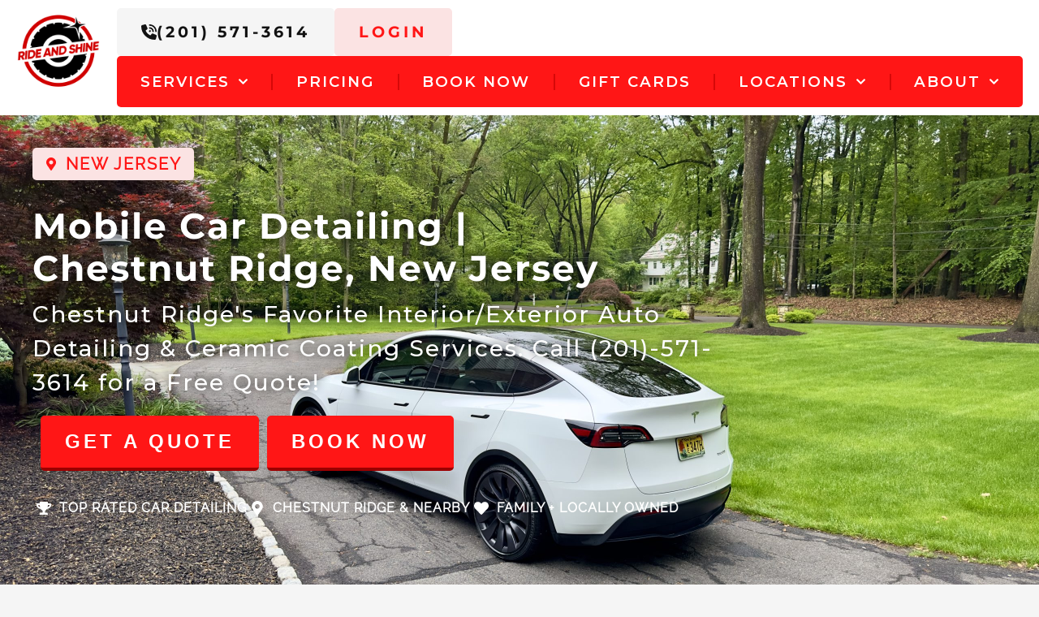

--- FILE ---
content_type: text/html; charset=UTF-8
request_url: https://rideshinedetail.com/locations/chestnut-ridge/
body_size: 77424
content:
<!doctype html>
<html lang="en-US">
<head>
	<meta charset="UTF-8">
	<meta name="viewport" content="width=device-width, initial-scale=1">
	<link rel="profile" href="https://gmpg.org/xfn/11">
	<meta name='robots' content='index, follow, max-image-preview:large, max-snippet:-1, max-video-preview:-1' />

	<!-- This site is optimized with the Yoast SEO Premium plugin v26.4 (Yoast SEO v26.7) - https://yoast.com/wordpress/plugins/seo/ -->
	<title>Car Detailing Chestnut Ridge, NJ | Ride &amp; Shine Mobile Detailing</title>
<style>.flying-press-lazy-bg{background-image:none!important;}</style>


	<meta name="description" content="Ride &amp; Shine Mobile Detailing - The Best Car Detailing in Chestnut Ridge, NJ. Auto Detailing Starting from $175. Satisfaction Guaranteed. Get a Free Quote!" />
	<link rel="canonical" href="https://rideshinedetail.com/locations/chestnut-ridge/" />
	<meta property="og:locale" content="en_US" />
	<meta property="og:type" content="article" />
	<meta property="og:title" content="Car Detailing Chestnut Ridge, NJ | Ride &amp; Shine Mobile Detailing" />
	<meta property="og:description" content="Ride &amp; Shine Mobile Detailing - The Best Car Detailing in Chestnut Ridge, NJ. Auto Detailing Starting from $175. Satisfaction Guaranteed. Get a Free Quote!" />
	<meta property="og:url" content="https://rideshinedetail.com/locations/chestnut-ridge/" />
	<meta property="og:site_name" content="Ride and Shine Detail" />
	<meta property="article:publisher" content="https://www.facebook.com/RideandShineDetail" />
	<meta property="article:modified_time" content="2025-10-03T21:57:15+00:00" />
	<meta name="twitter:card" content="summary_large_image" />
	<script type="application/ld+json" class="yoast-schema-graph">{"@context":"https://schema.org","@graph":[{"@type":"WebPage","@id":"https://rideshinedetail.com/locations/chestnut-ridge/","url":"https://rideshinedetail.com/locations/chestnut-ridge/","name":"Car Detailing Chestnut Ridge, NJ | Ride & Shine Mobile Detailing","isPartOf":{"@id":"https://rideshinedetail.com/#website"},"datePublished":"2021-10-05T08:59:05+00:00","dateModified":"2025-10-03T21:57:15+00:00","description":"Ride & Shine Mobile Detailing - The Best Car Detailing in Chestnut Ridge, NJ. Auto Detailing Starting from $175. Satisfaction Guaranteed. Get a Free Quote!","inLanguage":"en-US","potentialAction":[{"@type":"ReadAction","target":["https://rideshinedetail.com/locations/chestnut-ridge/"]}]},{"@type":"WebSite","@id":"https://rideshinedetail.com/#website","url":"https://rideshinedetail.com/","name":"Ride and Shine Detail","description":"Ride and Shine Detail","publisher":{"@id":"https://rideshinedetail.com/#organization"},"potentialAction":[{"@type":"SearchAction","target":{"@type":"EntryPoint","urlTemplate":"https://rideshinedetail.com/?s={search_term_string}"},"query-input":{"@type":"PropertyValueSpecification","valueRequired":true,"valueName":"search_term_string"}}],"inLanguage":"en-US"},{"@type":["Organization","Place"],"@id":"https://rideshinedetail.com/#organization","name":"Ride and Shine Detail","url":"https://rideshinedetail.com/","logo":{"@id":"https://rideshinedetail.com/locations/chestnut-ridge/#local-main-organization-logo"},"image":{"@id":"https://rideshinedetail.com/locations/chestnut-ridge/#local-main-organization-logo"},"sameAs":["https://www.facebook.com/RideandShineDetail","https://www.tiktok.com/@rideshinedetail","https://www.instagram.com/rideshinedetail/","https://www.youtube.com/channel/UC0kzs7_yxQXIevi6kcTRUbQ"],"geo":{"@type":"GeoCoordinates","latitude":"40.8688018","longitude":"74.1007177"},"telephone":["+12015713614"],"contactPoint":{"@type":"ContactPoint","email":"jkasparian@rideshinedetail.com"},"openingHoursSpecification":[{"@type":"OpeningHoursSpecification","dayOfWeek":["Monday","Tuesday","Wednesday","Thursday","Friday","Sunday"],"opens":"08:30","closes":"18:00"},{"@type":"OpeningHoursSpecification","dayOfWeek":["Saturday"],"opens":"00:00","closes":"00:00"}],"email":"jkasparian@rideshinedetail.com","taxID":"81-3586886"},{"@type":"ImageObject","inLanguage":"en-US","@id":"https://rideshinedetail.com/locations/chestnut-ridge/#local-main-organization-logo","url":"https://rideshinedetail.com/wp-content/uploads/2024/10/Ride-and-Shine-Detail-Logo-Final.png","contentUrl":"https://rideshinedetail.com/wp-content/uploads/2024/10/Ride-and-Shine-Detail-Logo-Final.png","width":2635,"height":2609,"caption":"Ride and Shine Detail"}]}</script>
	<meta name="geo.position" content="40.8688018;74.1007177" />
	<meta name="geo.region" content="United States (US)" />
	<!-- / Yoast SEO Premium plugin. -->


<link rel="alternate" type="application/rss+xml" title="Ride and Shine Detail &raquo; Feed" href="https://rideshinedetail.com/feed/" />
<link rel="alternate" type="application/rss+xml" title="Ride and Shine Detail &raquo; Comments Feed" href="https://rideshinedetail.com/comments/feed/" />
<link rel="alternate" title="oEmbed (JSON)" type="application/json+oembed" href="https://rideshinedetail.com/wp-json/oembed/1.0/embed?url=https%3A%2F%2Frideshinedetail.com%2Flocations%2Fchestnut-ridge%2F" />
<link rel="alternate" title="oEmbed (XML)" type="text/xml+oembed" href="https://rideshinedetail.com/wp-json/oembed/1.0/embed?url=https%3A%2F%2Frideshinedetail.com%2Flocations%2Fchestnut-ridge%2F&#038;format=xml" />
<style id='wp-img-auto-sizes-contain-inline-css'>img:is([sizes=auto i],[sizes^="auto," i]){contain-intrinsic-size:3000px 1500px}
/*# sourceURL=wp-img-auto-sizes-contain-inline-css */</style>
<style id='wp-emoji-styles-inline-css'>img.wp-smiley, img.emoji {
		display: inline !important;
		border: none !important;
		box-shadow: none !important;
		height: 1em !important;
		width: 1em !important;
		margin: 0 0.07em !important;
		vertical-align: -0.1em !important;
		background: none !important;
		padding: 0 !important;
	}
/*# sourceURL=wp-emoji-styles-inline-css */</style>
<style id='global-styles-inline-css'>:root{--wp--preset--aspect-ratio--square: 1;--wp--preset--aspect-ratio--4-3: 4/3;--wp--preset--aspect-ratio--3-4: 3/4;--wp--preset--aspect-ratio--3-2: 3/2;--wp--preset--aspect-ratio--2-3: 2/3;--wp--preset--aspect-ratio--16-9: 16/9;--wp--preset--aspect-ratio--9-16: 9/16;--wp--preset--color--black: #000000;--wp--preset--color--cyan-bluish-gray: #abb8c3;--wp--preset--color--white: #ffffff;--wp--preset--color--pale-pink: #f78da7;--wp--preset--color--vivid-red: #cf2e2e;--wp--preset--color--luminous-vivid-orange: #ff6900;--wp--preset--color--luminous-vivid-amber: #fcb900;--wp--preset--color--light-green-cyan: #7bdcb5;--wp--preset--color--vivid-green-cyan: #00d084;--wp--preset--color--pale-cyan-blue: #8ed1fc;--wp--preset--color--vivid-cyan-blue: #0693e3;--wp--preset--color--vivid-purple: #9b51e0;--wp--preset--gradient--vivid-cyan-blue-to-vivid-purple: linear-gradient(135deg,rgb(6,147,227) 0%,rgb(155,81,224) 100%);--wp--preset--gradient--light-green-cyan-to-vivid-green-cyan: linear-gradient(135deg,rgb(122,220,180) 0%,rgb(0,208,130) 100%);--wp--preset--gradient--luminous-vivid-amber-to-luminous-vivid-orange: linear-gradient(135deg,rgb(252,185,0) 0%,rgb(255,105,0) 100%);--wp--preset--gradient--luminous-vivid-orange-to-vivid-red: linear-gradient(135deg,rgb(255,105,0) 0%,rgb(207,46,46) 100%);--wp--preset--gradient--very-light-gray-to-cyan-bluish-gray: linear-gradient(135deg,rgb(238,238,238) 0%,rgb(169,184,195) 100%);--wp--preset--gradient--cool-to-warm-spectrum: linear-gradient(135deg,rgb(74,234,220) 0%,rgb(151,120,209) 20%,rgb(207,42,186) 40%,rgb(238,44,130) 60%,rgb(251,105,98) 80%,rgb(254,248,76) 100%);--wp--preset--gradient--blush-light-purple: linear-gradient(135deg,rgb(255,206,236) 0%,rgb(152,150,240) 100%);--wp--preset--gradient--blush-bordeaux: linear-gradient(135deg,rgb(254,205,165) 0%,rgb(254,45,45) 50%,rgb(107,0,62) 100%);--wp--preset--gradient--luminous-dusk: linear-gradient(135deg,rgb(255,203,112) 0%,rgb(199,81,192) 50%,rgb(65,88,208) 100%);--wp--preset--gradient--pale-ocean: linear-gradient(135deg,rgb(255,245,203) 0%,rgb(182,227,212) 50%,rgb(51,167,181) 100%);--wp--preset--gradient--electric-grass: linear-gradient(135deg,rgb(202,248,128) 0%,rgb(113,206,126) 100%);--wp--preset--gradient--midnight: linear-gradient(135deg,rgb(2,3,129) 0%,rgb(40,116,252) 100%);--wp--preset--font-size--small: 13px;--wp--preset--font-size--medium: 20px;--wp--preset--font-size--large: 36px;--wp--preset--font-size--x-large: 42px;--wp--preset--spacing--20: 0.44rem;--wp--preset--spacing--30: 0.67rem;--wp--preset--spacing--40: 1rem;--wp--preset--spacing--50: 1.5rem;--wp--preset--spacing--60: 2.25rem;--wp--preset--spacing--70: 3.38rem;--wp--preset--spacing--80: 5.06rem;--wp--preset--shadow--natural: 6px 6px 9px rgba(0, 0, 0, 0.2);--wp--preset--shadow--deep: 12px 12px 50px rgba(0, 0, 0, 0.4);--wp--preset--shadow--sharp: 6px 6px 0px rgba(0, 0, 0, 0.2);--wp--preset--shadow--outlined: 6px 6px 0px -3px rgb(255, 255, 255), 6px 6px rgb(0, 0, 0);--wp--preset--shadow--crisp: 6px 6px 0px rgb(0, 0, 0);}:root { --wp--style--global--content-size: 800px;--wp--style--global--wide-size: 1200px; }:where(body) { margin: 0; }.wp-site-blocks > .alignleft { float: left; margin-right: 2em; }.wp-site-blocks > .alignright { float: right; margin-left: 2em; }.wp-site-blocks > .aligncenter { justify-content: center; margin-left: auto; margin-right: auto; }:where(.wp-site-blocks) > * { margin-block-start: 24px; margin-block-end: 0; }:where(.wp-site-blocks) > :first-child { margin-block-start: 0; }:where(.wp-site-blocks) > :last-child { margin-block-end: 0; }:root { --wp--style--block-gap: 24px; }:root :where(.is-layout-flow) > :first-child{margin-block-start: 0;}:root :where(.is-layout-flow) > :last-child{margin-block-end: 0;}:root :where(.is-layout-flow) > *{margin-block-start: 24px;margin-block-end: 0;}:root :where(.is-layout-constrained) > :first-child{margin-block-start: 0;}:root :where(.is-layout-constrained) > :last-child{margin-block-end: 0;}:root :where(.is-layout-constrained) > *{margin-block-start: 24px;margin-block-end: 0;}:root :where(.is-layout-flex){gap: 24px;}:root :where(.is-layout-grid){gap: 24px;}.is-layout-flow > .alignleft{float: left;margin-inline-start: 0;margin-inline-end: 2em;}.is-layout-flow > .alignright{float: right;margin-inline-start: 2em;margin-inline-end: 0;}.is-layout-flow > .aligncenter{margin-left: auto !important;margin-right: auto !important;}.is-layout-constrained > .alignleft{float: left;margin-inline-start: 0;margin-inline-end: 2em;}.is-layout-constrained > .alignright{float: right;margin-inline-start: 2em;margin-inline-end: 0;}.is-layout-constrained > .aligncenter{margin-left: auto !important;margin-right: auto !important;}.is-layout-constrained > :where(:not(.alignleft):not(.alignright):not(.alignfull)){max-width: var(--wp--style--global--content-size);margin-left: auto !important;margin-right: auto !important;}.is-layout-constrained > .alignwide{max-width: var(--wp--style--global--wide-size);}body .is-layout-flex{display: flex;}.is-layout-flex{flex-wrap: wrap;align-items: center;}.is-layout-flex > :is(*, div){margin: 0;}body .is-layout-grid{display: grid;}.is-layout-grid > :is(*, div){margin: 0;}body{padding-top: 0px;padding-right: 0px;padding-bottom: 0px;padding-left: 0px;}a:where(:not(.wp-element-button)){text-decoration: underline;}:root :where(.wp-element-button, .wp-block-button__link){background-color: #32373c;border-width: 0;color: #fff;font-family: inherit;font-size: inherit;font-style: inherit;font-weight: inherit;letter-spacing: inherit;line-height: inherit;padding-top: calc(0.667em + 2px);padding-right: calc(1.333em + 2px);padding-bottom: calc(0.667em + 2px);padding-left: calc(1.333em + 2px);text-decoration: none;text-transform: inherit;}.has-black-color{color: var(--wp--preset--color--black) !important;}.has-cyan-bluish-gray-color{color: var(--wp--preset--color--cyan-bluish-gray) !important;}.has-white-color{color: var(--wp--preset--color--white) !important;}.has-pale-pink-color{color: var(--wp--preset--color--pale-pink) !important;}.has-vivid-red-color{color: var(--wp--preset--color--vivid-red) !important;}.has-luminous-vivid-orange-color{color: var(--wp--preset--color--luminous-vivid-orange) !important;}.has-luminous-vivid-amber-color{color: var(--wp--preset--color--luminous-vivid-amber) !important;}.has-light-green-cyan-color{color: var(--wp--preset--color--light-green-cyan) !important;}.has-vivid-green-cyan-color{color: var(--wp--preset--color--vivid-green-cyan) !important;}.has-pale-cyan-blue-color{color: var(--wp--preset--color--pale-cyan-blue) !important;}.has-vivid-cyan-blue-color{color: var(--wp--preset--color--vivid-cyan-blue) !important;}.has-vivid-purple-color{color: var(--wp--preset--color--vivid-purple) !important;}.has-black-background-color{background-color: var(--wp--preset--color--black) !important;}.has-cyan-bluish-gray-background-color{background-color: var(--wp--preset--color--cyan-bluish-gray) !important;}.has-white-background-color{background-color: var(--wp--preset--color--white) !important;}.has-pale-pink-background-color{background-color: var(--wp--preset--color--pale-pink) !important;}.has-vivid-red-background-color{background-color: var(--wp--preset--color--vivid-red) !important;}.has-luminous-vivid-orange-background-color{background-color: var(--wp--preset--color--luminous-vivid-orange) !important;}.has-luminous-vivid-amber-background-color{background-color: var(--wp--preset--color--luminous-vivid-amber) !important;}.has-light-green-cyan-background-color{background-color: var(--wp--preset--color--light-green-cyan) !important;}.has-vivid-green-cyan-background-color{background-color: var(--wp--preset--color--vivid-green-cyan) !important;}.has-pale-cyan-blue-background-color{background-color: var(--wp--preset--color--pale-cyan-blue) !important;}.has-vivid-cyan-blue-background-color{background-color: var(--wp--preset--color--vivid-cyan-blue) !important;}.has-vivid-purple-background-color{background-color: var(--wp--preset--color--vivid-purple) !important;}.has-black-border-color{border-color: var(--wp--preset--color--black) !important;}.has-cyan-bluish-gray-border-color{border-color: var(--wp--preset--color--cyan-bluish-gray) !important;}.has-white-border-color{border-color: var(--wp--preset--color--white) !important;}.has-pale-pink-border-color{border-color: var(--wp--preset--color--pale-pink) !important;}.has-vivid-red-border-color{border-color: var(--wp--preset--color--vivid-red) !important;}.has-luminous-vivid-orange-border-color{border-color: var(--wp--preset--color--luminous-vivid-orange) !important;}.has-luminous-vivid-amber-border-color{border-color: var(--wp--preset--color--luminous-vivid-amber) !important;}.has-light-green-cyan-border-color{border-color: var(--wp--preset--color--light-green-cyan) !important;}.has-vivid-green-cyan-border-color{border-color: var(--wp--preset--color--vivid-green-cyan) !important;}.has-pale-cyan-blue-border-color{border-color: var(--wp--preset--color--pale-cyan-blue) !important;}.has-vivid-cyan-blue-border-color{border-color: var(--wp--preset--color--vivid-cyan-blue) !important;}.has-vivid-purple-border-color{border-color: var(--wp--preset--color--vivid-purple) !important;}.has-vivid-cyan-blue-to-vivid-purple-gradient-background{background: var(--wp--preset--gradient--vivid-cyan-blue-to-vivid-purple) !important;}.has-light-green-cyan-to-vivid-green-cyan-gradient-background{background: var(--wp--preset--gradient--light-green-cyan-to-vivid-green-cyan) !important;}.has-luminous-vivid-amber-to-luminous-vivid-orange-gradient-background{background: var(--wp--preset--gradient--luminous-vivid-amber-to-luminous-vivid-orange) !important;}.has-luminous-vivid-orange-to-vivid-red-gradient-background{background: var(--wp--preset--gradient--luminous-vivid-orange-to-vivid-red) !important;}.has-very-light-gray-to-cyan-bluish-gray-gradient-background{background: var(--wp--preset--gradient--very-light-gray-to-cyan-bluish-gray) !important;}.has-cool-to-warm-spectrum-gradient-background{background: var(--wp--preset--gradient--cool-to-warm-spectrum) !important;}.has-blush-light-purple-gradient-background{background: var(--wp--preset--gradient--blush-light-purple) !important;}.has-blush-bordeaux-gradient-background{background: var(--wp--preset--gradient--blush-bordeaux) !important;}.has-luminous-dusk-gradient-background{background: var(--wp--preset--gradient--luminous-dusk) !important;}.has-pale-ocean-gradient-background{background: var(--wp--preset--gradient--pale-ocean) !important;}.has-electric-grass-gradient-background{background: var(--wp--preset--gradient--electric-grass) !important;}.has-midnight-gradient-background{background: var(--wp--preset--gradient--midnight) !important;}.has-small-font-size{font-size: var(--wp--preset--font-size--small) !important;}.has-medium-font-size{font-size: var(--wp--preset--font-size--medium) !important;}.has-large-font-size{font-size: var(--wp--preset--font-size--large) !important;}.has-x-large-font-size{font-size: var(--wp--preset--font-size--x-large) !important;}
:root :where(.wp-block-pullquote){font-size: 1.5em;line-height: 1.6;}
/*# sourceURL=global-styles-inline-css */</style>
<link rel='stylesheet' id='grw-public-main-css-css' href='https://rideshinedetail.com/wp-content/cache/flying-press/dd776b296bcb.public-main.css' media='all' />
<link rel='stylesheet' id='hello-elementor-css' href='https://rideshinedetail.com/wp-content/cache/flying-press/af4b9638d699.reset.css' media='all' />
<link rel='stylesheet' id='hello-elementor-theme-style-css' href='https://rideshinedetail.com/wp-content/cache/flying-press/a480d2bf8c52.theme.css' media='all' />
<link rel='stylesheet' id='hello-elementor-header-footer-css' href='https://rideshinedetail.com/wp-content/cache/flying-press/86dbb47955bb.header-footer.css' media='all' />
<link rel='stylesheet' id='jet-reviews-frontend-css' href='https://rideshinedetail.com/wp-content/cache/flying-press/3085555a31ff.jet-reviews.css' media='all' />
<link rel='stylesheet' id='jet-theme-core-frontend-styles-css' href='https://rideshinedetail.com/wp-content/cache/flying-press/d41d8cd98f00.frontend.css' media='all' />
<link rel='stylesheet' id='elementor-frontend-css' href='https://rideshinedetail.com/wp-content/cache/flying-press/a286126314ec.frontend.min.css' media='all' />
<style id='elementor-frontend-inline-css'>.elementor-kit-1483{--e-global-color-primary:#FF1616;--e-global-color-secondary:#000000;--e-global-color-text:#959595;--e-global-color-accent:#FF1616;--e-global-color-6cae9901:#54595F;--e-global-color-2992386:#EFEFEF;--e-global-color-94807e0:#F5F5F5;--e-global-color-6310975:#121212;--e-global-color-cd67bd6:#8E9AA2;--e-global-color-6ea35c0:#05ADEE;--e-global-color-d524df1:#BDBDBD;--e-global-color-da8975a:#BB0000;--e-global-color-269dedd:#D51A1A;--e-global-color-86a3b4f:#680000;--e-global-color-9e425af:#FBE3E3;--e-global-color-f68b46e:#F6CCCC;--e-global-color-0e3108b:#9B0000;--e-global-color-8150f70:#8E9AA2;--e-global-typography-primary-font-family:"Montserrat";--e-global-typography-primary-font-size:2.5rem;--e-global-typography-primary-font-weight:700;--e-global-typography-primary-letter-spacing:2px;--e-global-typography-secondary-font-family:"Montserrat";--e-global-typography-secondary-font-size:2rem;--e-global-typography-secondary-font-weight:700;--e-global-typography-secondary-text-transform:capitalize;--e-global-typography-text-font-family:"Raleway";--e-global-typography-text-font-size:2rem;--e-global-typography-text-font-weight:200;--e-global-typography-text-line-height:1.5em;--e-global-typography-accent-font-family:"Montserrat";--e-global-typography-accent-font-size:200px;--e-global-typography-accent-font-weight:500;--e-global-typography-c7e9672-font-family:"Raleway";--e-global-typography-c7e9672-font-size:1.25rem;--e-global-typography-c7e9672-font-weight:700;--e-global-typography-c7e9672-text-transform:uppercase;--e-global-typography-c7e9672-line-height:1.5em;--e-global-typography-dd223ca-font-family:"Montserrat";--e-global-typography-dd223ca-font-size:1.75rem;--e-global-typography-dd223ca-font-weight:500;--e-global-typography-dd223ca-line-height:1.5em;--e-global-typography-b4e2ca1-font-family:"Montserrat";--e-global-typography-b4e2ca1-font-size:1.25rem;--e-global-typography-b4e2ca1-font-weight:normal;--e-global-typography-b4e2ca1-line-height:1.5em;--e-global-typography-111813e-font-family:"Montserrat";--e-global-typography-111813e-font-size:1.65rem;--e-global-typography-111813e-font-weight:600;--e-global-typography-111813e-text-transform:capitalize;--e-global-typography-111813e-line-height:1.5em;--e-global-typography-111813e-letter-spacing:1px;--e-global-typography-e31d37b-font-family:"Montserrat";--e-global-typography-e31d37b-font-size:1.5rem;--e-global-typography-e31d37b-font-weight:500;--e-global-typography-e31d37b-line-height:1.5em;--e-global-typography-97108d7-font-family:"Montserrat";--e-global-typography-97108d7-font-size:1.75rem;--e-global-typography-97108d7-font-weight:400;--e-global-typography-97108d7-line-height:1.5em;--e-global-typography-97108d7-letter-spacing:0px;--e-global-typography-32a23cc-font-family:"Helvetica";--e-global-typography-32a23cc-font-size:1.75rem;--e-global-typography-32a23cc-font-weight:700;--e-global-typography-32a23cc-letter-spacing:4px;--e-global-typography-448571a-font-family:"Raleway";--e-global-typography-448571a-font-size:1.25rem;--e-global-typography-448571a-font-weight:700;--e-global-typography-448571a-text-transform:uppercase;--e-global-typography-448571a-line-height:1.5em;--e-global-typography-795c186-font-family:"Lora";--e-global-typography-795c186-font-size:2.5rem;--e-global-typography-795c186-font-weight:500;--e-global-typography-795c186-text-transform:capitalize;--e-global-typography-795c186-letter-spacing:2px;background-color:var( --e-global-color-94807e0 );color:var( --e-global-color-6cae9901 );font-family:"Montserrat", sans-serif;font-size:1rem;font-weight:300;line-height:1.5em;}.elementor-kit-1483 p{margin-block-end:20px;}.elementor-kit-1483 a{color:var( --e-global-color-primary );}.elementor-kit-1483 h1{color:var( --e-global-color-6310975 );font-family:"Lora", sans-serif;font-size:2.5rem;font-weight:800;letter-spacing:2px;}.elementor-kit-1483 h2{color:var( --e-global-color-6310975 );font-family:"Montserrat", sans-serif;font-size:2rem;font-weight:600;letter-spacing:2px;}.elementor-kit-1483 h3{color:var( --e-global-color-6310975 );font-family:"Montserrat", sans-serif;font-size:1.75rem;font-weight:800;letter-spacing:2px;}.elementor-kit-1483 h4{color:var( --e-global-color-6cae9901 );font-family:"Montserrat", sans-serif;font-size:1.5rem;font-weight:600;line-height:1.5rem;}.elementor-kit-1483 h5{color:var( --e-global-color-6cae9901 );font-family:"Montserrat", sans-serif;font-size:1.25rem;font-weight:600;}.elementor-kit-1483 h6{color:var( --e-global-color-6cae9901 );font-family:"Montserrat", sans-serif;font-size:1rem;font-weight:600;}.elementor-kit-1483 img{border-radius:0px 0px 0px 0px;}.elementor-section.elementor-section-boxed > .elementor-container{max-width:1440px;}.e-con{--container-max-width:1440px;}.elementor-widget:not(:last-child){margin-block-end:10px;}.elementor-element{--widgets-spacing:10px 10px;--widgets-spacing-row:10px;--widgets-spacing-column:10px;}{}h1.entry-title{display:var(--page-title-display);}@media(max-width:1024px){.elementor-kit-1483{--e-global-typography-primary-font-size:2.25rem;--e-global-typography-text-font-size:3vw;--e-global-typography-c7e9672-font-size:1.5rem;--e-global-typography-c7e9672-letter-spacing:2px;--e-global-typography-dd223ca-font-size:1.75rem;--e-global-typography-dd223ca-line-height:1.5em;--e-global-typography-b4e2ca1-font-size:1.15rem;--e-global-typography-111813e-font-size:4vw;--e-global-typography-111813e-letter-spacing:0px;--e-global-typography-e31d37b-font-size:1.25rem;--e-global-typography-97108d7-font-size:1.5rem;--e-global-typography-97108d7-line-height:1.5em;--e-global-typography-32a23cc-font-size:2rem;--e-global-typography-448571a-font-size:1.5rem;--e-global-typography-448571a-letter-spacing:2px;--e-global-typography-795c186-font-size:2.75rem;font-size:1.75rem;}.elementor-kit-1483 p{margin-block-end:10px;}.elementor-kit-1483 h1{font-size:3rem;line-height:1.25em;}.elementor-kit-1483 h2{font-size:2.5rem;line-height:1.25em;letter-spacing:2px;}.elementor-kit-1483 h3{font-size:2rem;line-height:1.25em;}.elementor-kit-1483 h4{font-size:1.75rem;}.elementor-kit-1483 h5{font-size:1.75rem;line-height:1.25em;}.elementor-kit-1483 h6{font-size:1.75rem;line-height:1.25em;}.elementor-section.elementor-section-boxed > .elementor-container{max-width:1024px;}.e-con{--container-max-width:1024px;}}@media(max-width:767px){.elementor-kit-1483{--e-global-typography-primary-font-size:1.5rem;--e-global-typography-primary-line-height:2rem;--e-global-typography-text-font-size:3.5vw;--e-global-typography-c7e9672-font-size:1rem;--e-global-typography-dd223ca-font-size:1.2rem;--e-global-typography-b4e2ca1-font-size:1rem;--e-global-typography-111813e-font-size:1.5rem;--e-global-typography-111813e-line-height:1.5em;--e-global-typography-e31d37b-font-size:1rem;--e-global-typography-97108d7-font-size:1.15rem;--e-global-typography-32a23cc-font-size:1.2rem;--e-global-typography-32a23cc-letter-spacing:4px;--e-global-typography-448571a-font-size:1rem;--e-global-typography-795c186-font-size:1.15rem;font-size:1.25rem;}.elementor-kit-1483 h1{font-size:1.75rem;}.elementor-kit-1483 h2{font-size:1.5rem;line-height:1.25em;}.elementor-kit-1483 h3{font-size:1.25rem;line-height:1.25em;letter-spacing:0px;}.elementor-kit-1483 h4{font-size:1.25rem;line-height:2rem;}.elementor-kit-1483 h5{font-size:1.25rem;line-height:1.25em;}.elementor-kit-1483 h6{font-size:1.25rem;line-height:1.25em;}.elementor-section.elementor-section-boxed > .elementor-container{max-width:767px;}.e-con{--container-max-width:767px;}}/* Start Custom Fonts CSS */@font-face{font-display:swap;
	font-family: 'Montserrat';
	font-style: normal;
	font-weight: normal;
	font-display: auto;
	src: url('https://rideshinedetail.com/wp-content/uploads/2024/07/JTUSjIg1_i6t8kCHKm459Wlhyw.woff2') format('woff2');
}
@font-face{font-display:swap;
	font-family: 'Montserrat';
	font-style: normal;
	font-weight: 700;
	font-display: auto;
	src: url('https://rideshinedetail.com/wp-content/uploads/2024/07/JTUSjIg1_i6t8kCHKm459Wlhyw.woff2') format('woff2');
}
/* End Custom Fonts CSS */
/* Start Custom Fonts CSS */@font-face{font-display:swap;
	font-family: 'Raleway';
	font-style: normal;
	font-weight: normal;
	font-display: auto;
	src: url('https://rideshinedetail.com/wp-content/uploads/2024/07/1Ptug8zYS_SKggPNyC0ITw.woff2') format('woff2');
}
/* End Custom Fonts CSS */
.elementor-10369 .elementor-element.elementor-element-65de152{--display:flex;--flex-direction:row;--container-widget-width:initial;--container-widget-height:100%;--container-widget-flex-grow:1;--container-widget-align-self:stretch;--flex-wrap-mobile:wrap;--gap:0px 0px;--row-gap:0px;--column-gap:0px;--flex-wrap:wrap;--margin-top:0px;--margin-bottom:0px;--margin-left:0px;--margin-right:0px;--padding-top:10px;--padding-bottom:10px;--padding-left:20px;--padding-right:20px;}.elementor-10369 .elementor-element.elementor-element-3759fb76{--display:flex;--flex-direction:column;--container-widget-width:calc( ( 1 - var( --container-widget-flex-grow ) ) * 100% );--container-widget-height:initial;--container-widget-flex-grow:0;--container-widget-align-self:initial;--flex-wrap-mobile:wrap;--justify-content:center;--align-items:center;--margin-top:0px;--margin-bottom:0px;--margin-left:0px;--margin-right:0px;--padding-top:0px;--padding-bottom:0px;--padding-left:0px;--padding-right:20px;}.elementor-10369 .elementor-element.elementor-element-3759fb76.e-con{--flex-grow:0;--flex-shrink:0;}.elementor-10369 .elementor-element.elementor-element-7c1a852f > .elementor-widget-container{margin:0px 0px 0px 0px;padding:0px 0px 0px 0px;}.elementor-10369 .elementor-element.elementor-element-7c1a852f{text-align:start;}.elementor-10369 .elementor-element.elementor-element-7c1a852f img{width:150px;}.elementor-10369 .elementor-element.elementor-element-6bfed144{--display:flex;--flex-direction:column;--container-widget-width:calc( ( 1 - var( --container-widget-flex-grow ) ) * 100% );--container-widget-height:initial;--container-widget-flex-grow:0;--container-widget-align-self:initial;--flex-wrap-mobile:wrap;--justify-content:flex-end;--align-items:flex-end;--gap:10px 10px;--row-gap:10px;--column-gap:10px;--margin-top:0px;--margin-bottom:0px;--margin-left:0px;--margin-right:0px;--padding-top:0px;--padding-bottom:0px;--padding-left:0px;--padding-right:0px;}.elementor-10369 .elementor-element.elementor-element-6bfed144.e-con{--flex-grow:0;--flex-shrink:0;}.elementor-10369 .elementor-element.elementor-element-363ef62f{--display:flex;--flex-direction:row;--container-widget-width:calc( ( 1 - var( --container-widget-flex-grow ) ) * 100% );--container-widget-height:100%;--container-widget-flex-grow:1;--container-widget-align-self:stretch;--flex-wrap-mobile:wrap;--justify-content:flex-end;--align-items:flex-end;--gap:20px 20px;--row-gap:20px;--column-gap:20px;--flex-wrap:nowrap;--margin-top:0px;--margin-bottom:0px;--margin-left:0px;--margin-right:0px;--padding-top:0px;--padding-bottom:0px;--padding-left:0px;--padding-right:0px;}.elementor-10369 .elementor-element.elementor-element-363ef62f.e-con{--order:-99999 /* order start hack */;}.elementor-10369 .elementor-element.elementor-element-40fee147 .elementor-button{background-color:var( --e-global-color-94807e0 );font-family:"Montserrat", sans-serif;font-size:1.2rem;font-weight:700;letter-spacing:4px;fill:var( --e-global-color-6310975 );color:var( --e-global-color-6310975 );border-style:none;border-radius:5px 5px 5px 5px;padding:20px 30px 20px 30px;}.elementor-10369 .elementor-element.elementor-element-40fee147 .elementor-button:hover, .elementor-10369 .elementor-element.elementor-element-40fee147 .elementor-button:focus{background-color:#E0E0E0;color:var( --e-global-color-6310975 );}.elementor-10369 .elementor-element.elementor-element-40fee147 > .elementor-widget-container{margin:0px 0px 0px 0px;padding:0px 0px 0px 0px;}.elementor-10369 .elementor-element.elementor-element-40fee147.elementor-element{--align-self:center;}.elementor-10369 .elementor-element.elementor-element-40fee147{z-index:99;}.elementor-10369 .elementor-element.elementor-element-40fee147 .elementor-button-content-wrapper{flex-direction:row;}.elementor-10369 .elementor-element.elementor-element-40fee147 .elementor-button .elementor-button-content-wrapper{gap:10px;}.elementor-10369 .elementor-element.elementor-element-40fee147 .elementor-button:hover svg, .elementor-10369 .elementor-element.elementor-element-40fee147 .elementor-button:focus svg{fill:var( --e-global-color-6310975 );}.elementor-10369 .elementor-element.elementor-element-7cb7a069 .elementor-button{background-color:var( --e-global-color-9e425af );font-family:"Montserrat", sans-serif;font-size:1.2rem;font-weight:700;letter-spacing:4px;fill:var( --e-global-color-primary );color:var( --e-global-color-primary );border-style:solid;border-width:0px 0px 0px 0px;border-radius:5px 5px 5px 5px;padding:20px 30px 20px 30px;}.elementor-10369 .elementor-element.elementor-element-7cb7a069 .elementor-button:hover, .elementor-10369 .elementor-element.elementor-element-7cb7a069 .elementor-button:focus{background-color:var( --e-global-color-primary );color:#FFFFFF;border-color:var( --e-global-color-primary );}.elementor-10369 .elementor-element.elementor-element-7cb7a069 > .elementor-widget-container{margin:0px 0px 0px 0px;padding:0px 0px 0px 0px;}.elementor-10369 .elementor-element.elementor-element-7cb7a069.elementor-element{--align-self:center;}.elementor-10369 .elementor-element.elementor-element-7cb7a069{z-index:99;}.elementor-10369 .elementor-element.elementor-element-7cb7a069 .elementor-button:hover svg, .elementor-10369 .elementor-element.elementor-element-7cb7a069 .elementor-button:focus svg{fill:#FFFFFF;}.elementor-10369 .elementor-element.elementor-element-7e3f4489{--display:flex;--flex-direction:column;--container-widget-width:100%;--container-widget-height:initial;--container-widget-flex-grow:0;--container-widget-align-self:initial;--flex-wrap-mobile:wrap;--justify-content:flex-end;--flex-wrap:nowrap;--margin-top:0px;--margin-bottom:0px;--margin-left:0px;--margin-right:0px;--padding-top:0px;--padding-bottom:0px;--padding-left:0px;--padding-right:0px;}.elementor-10369 .elementor-element.elementor-element-5028ba10 > .elementor-widget-container{margin:0px 0px 0px 0px;padding:0px 0px 0px 0px;border-style:none;}.elementor-10369 .elementor-element.elementor-element-5028ba10{z-index:99;--e-nav-menu-divider-content:"";--e-nav-menu-divider-style:solid;--e-nav-menu-divider-width:2px;--e-nav-menu-divider-height:20px;--e-nav-menu-divider-color:#BB000099;}.elementor-10369 .elementor-element.elementor-element-5028ba10:hover .elementor-widget-container{border-style:none;}.elementor-10369 .elementor-element.elementor-element-5028ba10 .elementor-menu-toggle{margin:0 auto;background-color:var( --e-global-color-accent );}.elementor-10369 .elementor-element.elementor-element-5028ba10 .elementor-nav-menu .elementor-item{font-family:"Montserrat", sans-serif;font-size:1.15rem;font-weight:600;text-transform:uppercase;line-height:1.5em;letter-spacing:2px;}.elementor-10369 .elementor-element.elementor-element-5028ba10 .elementor-nav-menu--main .elementor-item{color:#FFFFFF;fill:#FFFFFF;padding-left:10px;padding-right:10px;padding-top:18px;padding-bottom:18px;}.elementor-10369 .elementor-element.elementor-element-5028ba10 .elementor-nav-menu--main .elementor-item:hover,
					.elementor-10369 .elementor-element.elementor-element-5028ba10 .elementor-nav-menu--main .elementor-item.elementor-item-active,
					.elementor-10369 .elementor-element.elementor-element-5028ba10 .elementor-nav-menu--main .elementor-item.highlighted,
					.elementor-10369 .elementor-element.elementor-element-5028ba10 .elementor-nav-menu--main .elementor-item:focus{color:#FFFFFF;fill:#FFFFFF;}.elementor-10369 .elementor-element.elementor-element-5028ba10 .elementor-nav-menu--main:not(.e--pointer-framed) .elementor-item:before,
					.elementor-10369 .elementor-element.elementor-element-5028ba10 .elementor-nav-menu--main:not(.e--pointer-framed) .elementor-item:after{background-color:var( --e-global-color-269dedd );}.elementor-10369 .elementor-element.elementor-element-5028ba10 .e--pointer-framed .elementor-item:before,
					.elementor-10369 .elementor-element.elementor-element-5028ba10 .e--pointer-framed .elementor-item:after{border-color:var( --e-global-color-269dedd );}.elementor-10369 .elementor-element.elementor-element-5028ba10 .elementor-nav-menu--main .elementor-item.elementor-item-active{color:#FFFFFF;}.elementor-10369 .elementor-element.elementor-element-5028ba10 .elementor-nav-menu--main:not(.e--pointer-framed) .elementor-item.elementor-item-active:before,
					.elementor-10369 .elementor-element.elementor-element-5028ba10 .elementor-nav-menu--main:not(.e--pointer-framed) .elementor-item.elementor-item-active:after{background-color:#FFFFFF;}.elementor-10369 .elementor-element.elementor-element-5028ba10 .e--pointer-framed .elementor-item.elementor-item-active:before,
					.elementor-10369 .elementor-element.elementor-element-5028ba10 .e--pointer-framed .elementor-item.elementor-item-active:after{border-color:#FFFFFF;}.elementor-10369 .elementor-element.elementor-element-5028ba10 .e--pointer-framed .elementor-item:before{border-width:3px;}.elementor-10369 .elementor-element.elementor-element-5028ba10 .e--pointer-framed.e--animation-draw .elementor-item:before{border-width:0 0 3px 3px;}.elementor-10369 .elementor-element.elementor-element-5028ba10 .e--pointer-framed.e--animation-draw .elementor-item:after{border-width:3px 3px 0 0;}.elementor-10369 .elementor-element.elementor-element-5028ba10 .e--pointer-framed.e--animation-corners .elementor-item:before{border-width:3px 0 0 3px;}.elementor-10369 .elementor-element.elementor-element-5028ba10 .e--pointer-framed.e--animation-corners .elementor-item:after{border-width:0 3px 3px 0;}.elementor-10369 .elementor-element.elementor-element-5028ba10 .e--pointer-underline .elementor-item:after,
					 .elementor-10369 .elementor-element.elementor-element-5028ba10 .e--pointer-overline .elementor-item:before,
					 .elementor-10369 .elementor-element.elementor-element-5028ba10 .e--pointer-double-line .elementor-item:before,
					 .elementor-10369 .elementor-element.elementor-element-5028ba10 .e--pointer-double-line .elementor-item:after{height:3px;}.elementor-10369 .elementor-element.elementor-element-5028ba10 .elementor-nav-menu--dropdown a, .elementor-10369 .elementor-element.elementor-element-5028ba10 .elementor-menu-toggle{color:var( --e-global-color-secondary );fill:var( --e-global-color-secondary );}.elementor-10369 .elementor-element.elementor-element-5028ba10 .elementor-nav-menu--dropdown a:hover,
					.elementor-10369 .elementor-element.elementor-element-5028ba10 .elementor-nav-menu--dropdown a:focus,
					.elementor-10369 .elementor-element.elementor-element-5028ba10 .elementor-nav-menu--dropdown a.elementor-item-active,
					.elementor-10369 .elementor-element.elementor-element-5028ba10 .elementor-nav-menu--dropdown a.highlighted,
					.elementor-10369 .elementor-element.elementor-element-5028ba10 .elementor-menu-toggle:hover,
					.elementor-10369 .elementor-element.elementor-element-5028ba10 .elementor-menu-toggle:focus{color:var( --e-global-color-primary );}.elementor-10369 .elementor-element.elementor-element-5028ba10 .elementor-nav-menu--dropdown a:hover,
					.elementor-10369 .elementor-element.elementor-element-5028ba10 .elementor-nav-menu--dropdown a:focus,
					.elementor-10369 .elementor-element.elementor-element-5028ba10 .elementor-nav-menu--dropdown a.elementor-item-active,
					.elementor-10369 .elementor-element.elementor-element-5028ba10 .elementor-nav-menu--dropdown a.highlighted{background-color:var( --e-global-color-9e425af );}.elementor-10369 .elementor-element.elementor-element-5028ba10 .elementor-nav-menu--dropdown a.elementor-item-active{color:#FFFFFF;background-color:var( --e-global-color-accent );}.elementor-10369 .elementor-element.elementor-element-5028ba10 .elementor-nav-menu--dropdown .elementor-item, .elementor-10369 .elementor-element.elementor-element-5028ba10 .elementor-nav-menu--dropdown  .elementor-sub-item{font-family:"Montserrat", sans-serif;font-size:1.25rem;font-weight:500;letter-spacing:1px;}.elementor-10369 .elementor-element.elementor-element-5028ba10 .elementor-nav-menu--dropdown{border-style:solid;border-width:2px 2px 2px 2px;border-color:var( --e-global-color-2992386 );border-radius:0px 0px 5px 5px;}.elementor-10369 .elementor-element.elementor-element-5028ba10 .elementor-nav-menu--dropdown li:first-child a{border-top-left-radius:0px;border-top-right-radius:0px;}.elementor-10369 .elementor-element.elementor-element-5028ba10 .elementor-nav-menu--dropdown li:last-child a{border-bottom-right-radius:5px;border-bottom-left-radius:5px;}.elementor-10369 .elementor-element.elementor-element-5028ba10 .elementor-nav-menu--dropdown a{padding-left:20px;padding-right:20px;padding-top:20px;padding-bottom:20px;}.elementor-10369 .elementor-element.elementor-element-5028ba10 .elementor-nav-menu--dropdown li:not(:last-child){border-style:solid;border-color:var( --e-global-color-2992386 );border-bottom-width:1px;}.elementor-10369 .elementor-element.elementor-element-5028ba10 div.elementor-menu-toggle{color:#FFFFFF;}.elementor-10369 .elementor-element.elementor-element-5028ba10 div.elementor-menu-toggle svg{fill:#FFFFFF;}.elementor-10369:not(.elementor-motion-effects-element-type-background), .elementor-10369 > .elementor-motion-effects-container > .elementor-motion-effects-layer{background-color:#FFFFFF;}.elementor-10369{padding:0px 0px 0px 0px;}.elementor-theme-builder-content-area{height:400px;}.elementor-location-header:before, .elementor-location-footer:before{content:"";display:table;clear:both;}@media(max-width:1024px){.elementor-10369 .elementor-element.elementor-element-65de152{--padding-top:7px;--padding-bottom:0px;--padding-left:20px;--padding-right:20px;}.elementor-10369 .elementor-element.elementor-element-7c1a852f > .elementor-widget-container{margin:0px 0px 0px 0px;padding:20px 20px 20px 20px;}.elementor-10369 .elementor-element.elementor-element-6bfed144{--justify-content:center;--padding-top:0px;--padding-bottom:0px;--padding-left:0px;--padding-right:0px;}.elementor-10369 .elementor-element.elementor-element-40fee147 > .elementor-widget-container{margin:0px 0px 0px 0px;padding:10px 0px 20px 0px;}.elementor-10369 .elementor-element.elementor-element-40fee147 .elementor-button{font-size:2rem;}.elementor-10369 .elementor-element.elementor-element-7cb7a069 > .elementor-widget-container{margin:0px 0px 0px 0px;padding:10px 0px 20px 0px;}.elementor-10369 .elementor-element.elementor-element-7cb7a069 .elementor-button{font-size:2rem;border-width:0px 0px 0px 0px;}.elementor-10369 .elementor-element.elementor-element-7e3f4489{--flex-direction:row;--container-widget-width:initial;--container-widget-height:100%;--container-widget-flex-grow:1;--container-widget-align-self:stretch;--flex-wrap-mobile:wrap;--justify-content:flex-end;--padding-top:0px;--padding-bottom:0px;--padding-left:20px;--padding-right:20px;}.elementor-10369 .elementor-element.elementor-element-5028ba10 .elementor-nav-menu .elementor-item{font-size:2rem;}.elementor-10369 .elementor-element.elementor-element-5028ba10 .elementor-nav-menu--dropdown .elementor-item, .elementor-10369 .elementor-element.elementor-element-5028ba10 .elementor-nav-menu--dropdown  .elementor-sub-item{font-size:2vw;}.elementor-10369 .elementor-element.elementor-element-5028ba10 .elementor-nav-menu--main > .elementor-nav-menu > li > .elementor-nav-menu--dropdown, .elementor-10369 .elementor-element.elementor-element-5028ba10 .elementor-nav-menu__container.elementor-nav-menu--dropdown{margin-top:30px !important;}.elementor-10369 .elementor-element.elementor-element-5028ba10{--nav-menu-icon-size:60px;}.elementor-10369 .elementor-element.elementor-element-5028ba10 .elementor-menu-toggle{border-width:0px;border-radius:5px;}}@media(max-width:767px){.elementor-10369 .elementor-element.elementor-element-65de152{--margin-top:0px;--margin-bottom:0px;--margin-left:0px;--margin-right:0px;--padding-top:0px;--padding-bottom:0px;--padding-left:10px;--padding-right:10px;}.elementor-10369 .elementor-element.elementor-element-3759fb76{--width:30%;--padding-top:0px;--padding-bottom:0px;--padding-left:10px;--padding-right:0px;}.elementor-10369 .elementor-element.elementor-element-7c1a852f > .elementor-widget-container{margin:0px 0px 0px 0px;padding:5px 0px 5px 0px;}.elementor-10369 .elementor-element.elementor-element-6bfed144{--width:70%;--flex-direction:column;--container-widget-width:100%;--container-widget-height:initial;--container-widget-flex-grow:0;--container-widget-align-self:initial;--flex-wrap-mobile:wrap;--justify-content:center;}.elementor-10369 .elementor-element.elementor-element-40fee147 > .elementor-widget-container{margin:0px 0px 0px 0px;padding:10px 0px 10px 0px;border-radius:0px 0px 0px 0px;}.elementor-10369 .elementor-element.elementor-element-40fee147 .elementor-button{font-size:1.2rem;letter-spacing:4px;padding:20px 10px 20px 10px;}.elementor-10369 .elementor-element.elementor-element-7cb7a069 > .elementor-widget-container{margin:0px 0px 0px 0px;padding:10px 0px 10px 0px;border-radius:0px 0px 0px 0px;}.elementor-10369 .elementor-element.elementor-element-7cb7a069 .elementor-button{font-size:1.2rem;letter-spacing:4px;border-width:0px 0px 0px 0px;padding:20px 10px 20px 10px;}.elementor-10369 .elementor-element.elementor-element-7e3f4489{--justify-content:flex-end;--padding-top:0px;--padding-bottom:0px;--padding-left:10px;--padding-right:10px;}.elementor-10369 .elementor-element.elementor-element-5028ba10 .elementor-nav-menu .elementor-item{font-size:1.5rem;}.elementor-10369 .elementor-element.elementor-element-5028ba10 .elementor-nav-menu--dropdown .elementor-item, .elementor-10369 .elementor-element.elementor-element-5028ba10 .elementor-nav-menu--dropdown  .elementor-sub-item{font-size:1.25rem;}.elementor-10369 .elementor-element.elementor-element-5028ba10 .elementor-nav-menu--main > .elementor-nav-menu > li > .elementor-nav-menu--dropdown, .elementor-10369 .elementor-element.elementor-element-5028ba10 .elementor-nav-menu__container.elementor-nav-menu--dropdown{margin-top:20px !important;}.elementor-10369 .elementor-element.elementor-element-5028ba10{--nav-menu-icon-size:40px;}}@media(min-width:768px){.elementor-10369 .elementor-element.elementor-element-3759fb76{--width:10%;}.elementor-10369 .elementor-element.elementor-element-6bfed144{--width:90%;}}@media(max-width:1024px) and (min-width:768px){.elementor-10369 .elementor-element.elementor-element-3759fb76{--width:30%;}.elementor-10369 .elementor-element.elementor-element-6bfed144{--width:70%;}}/* Start custom CSS for nav-menu, class: .elementor-element-5028ba10 */.mainmenu .elementor-item-active:after {
    background-color:#fff!important;
}

.mainmenu .fa-chevron-down {
    color:#fff;
}

.elementor-10369 .elementor-element.elementor-element-5028ba10 svg {
    fill:#fff!important;
    }

.elementor-sub-item {
    min-width:350px;
}

.mainmenu {
    border-radius:5px;
    border:0px!important;
    background-color:#FF1616;
}/* End custom CSS */
.elementor-1553 .elementor-element.elementor-element-f0795d5{--display:flex;--flex-direction:row;--container-widget-width:calc( ( 1 - var( --container-widget-flex-grow ) ) * 100% );--container-widget-height:100%;--container-widget-flex-grow:1;--container-widget-align-self:stretch;--flex-wrap-mobile:wrap;--align-items:stretch;--gap:10px 10px;--row-gap:10px;--column-gap:10px;--overlay-opacity:1;border-style:solid;--border-style:solid;border-width:0px 0px 0px 0px;--border-top-width:0px;--border-right-width:0px;--border-bottom-width:0px;--border-left-width:0px;border-color:var( --e-global-color-accent );--border-color:var( --e-global-color-accent );--border-radius:0px 0px 0px 0px;--margin-top:0px;--margin-bottom:0px;--margin-left:0px;--margin-right:0px;--padding-top:40px;--padding-bottom:20px;--padding-left:40px;--padding-right:40px;}.elementor-1553 .elementor-element.elementor-element-f0795d5:not(.elementor-motion-effects-element-type-background), .elementor-1553 .elementor-element.elementor-element-f0795d5 > .elementor-motion-effects-container > .elementor-motion-effects-layer{background-color:var( --e-global-color-primary );}.elementor-1553 .elementor-element.elementor-element-f0795d5::before, .elementor-1553 .elementor-element.elementor-element-f0795d5 > .elementor-background-video-container::before, .elementor-1553 .elementor-element.elementor-element-f0795d5 > .e-con-inner > .elementor-background-video-container::before, .elementor-1553 .elementor-element.elementor-element-f0795d5 > .elementor-background-slideshow::before, .elementor-1553 .elementor-element.elementor-element-f0795d5 > .e-con-inner > .elementor-background-slideshow::before, .elementor-1553 .elementor-element.elementor-element-f0795d5 > .elementor-motion-effects-container > .elementor-motion-effects-layer::before{--background-overlay:'';}.elementor-1553 .elementor-element.elementor-element-fc83190{--display:flex;--justify-content:center;--gap:0px 0px;--row-gap:0px;--column-gap:0px;--overlay-opacity:1;--border-radius:5px 5px 5px 5px;--margin-top:0px;--margin-bottom:0px;--margin-left:0px;--margin-right:0px;--padding-top:0px;--padding-bottom:0px;--padding-left:0px;--padding-right:0px;}.elementor-1553 .elementor-element.elementor-element-fc83190:not(.elementor-motion-effects-element-type-background), .elementor-1553 .elementor-element.elementor-element-fc83190 > .elementor-motion-effects-container > .elementor-motion-effects-layer{background-color:rgba(66,132,244,0);}.elementor-1553 .elementor-element.elementor-element-fc83190::before, .elementor-1553 .elementor-element.elementor-element-fc83190 > .elementor-background-video-container::before, .elementor-1553 .elementor-element.elementor-element-fc83190 > .e-con-inner > .elementor-background-video-container::before, .elementor-1553 .elementor-element.elementor-element-fc83190 > .elementor-background-slideshow::before, .elementor-1553 .elementor-element.elementor-element-fc83190 > .e-con-inner > .elementor-background-slideshow::before, .elementor-1553 .elementor-element.elementor-element-fc83190 > .elementor-motion-effects-container > .elementor-motion-effects-layer::before{background-color:rgba(0,0,0,0);--background-overlay:'';}.elementor-1553 .elementor-element.elementor-element-339db64 > .elementor-widget-container{margin:0px 0px 0px 0px;padding:0px 0px 0px 0px;}.elementor-1553 .elementor-element.elementor-element-339db64 .jet-headline{align-items:flex-start;padding:0px 0px 0px 0px;margin:0px 0px 0px 0px;}.elementor-1553 .elementor-element.elementor-element-339db64 .jet-headline > .jet-headline__link{align-items:flex-start;}.elementor-1553 .elementor-element.elementor-element-339db64 .jet-headline__first{align-self:center;padding:0px 0px 5px 0px;margin:0px 0px 0px 0px;}.elementor-1553 .elementor-element.elementor-element-339db64 .jet-headline__first .jet-headline__label{color:var( --e-global-color-accent );font-family:var( --e-global-typography-c7e9672-font-family ), sans-serif;font-size:var( --e-global-typography-c7e9672-font-size );font-weight:var( --e-global-typography-c7e9672-font-weight );text-transform:var( --e-global-typography-c7e9672-text-transform );line-height:var( --e-global-typography-c7e9672-line-height );}.elementor-1553 .elementor-element.elementor-element-339db64 .jet-headline__second{align-self:flex-start;padding:0px 0px 10px 0px;margin:0px 0px 0px 0px;}.elementor-1553 .elementor-element.elementor-element-339db64 .jet-headline__second .jet-headline__label{text-align:left;color:#FFFFFF;font-family:var( --e-global-typography-primary-font-family ), sans-serif;font-size:var( --e-global-typography-primary-font-size );font-weight:var( --e-global-typography-primary-font-weight );letter-spacing:var( --e-global-typography-primary-letter-spacing );}.elementor-1553 .elementor-element.elementor-element-3b12087 > .elementor-widget-container{margin:0px 0px 0px 0px;padding:0px 0px 0px 0px;}.elementor-1553 .elementor-element.elementor-element-3b12087{text-align:start;font-family:var( --e-global-typography-dd223ca-font-family ), sans-serif;font-size:var( --e-global-typography-dd223ca-font-size );font-weight:var( --e-global-typography-dd223ca-font-weight );line-height:var( --e-global-typography-dd223ca-line-height );color:#FFFFFF;}.elementor-1553 .elementor-element.elementor-element-3b12087 a{color:#FFFFFF;}.elementor-1553 .elementor-element.elementor-element-e41b554:not(.elementor-motion-effects-element-type-background), .elementor-1553 .elementor-element.elementor-element-e41b554 > .elementor-motion-effects-container > .elementor-motion-effects-layer{background-color:#FFFFFF;}.elementor-1553 .elementor-element.elementor-element-e41b554{transition:background 0.3s, border 0.3s, border-radius 0.3s, box-shadow 0.3s;margin-top:0px;margin-bottom:0px;padding:10px 20px 10px 20px;}.elementor-1553 .elementor-element.elementor-element-e41b554 > .elementor-background-overlay{transition:background 0.3s, border-radius 0.3s, opacity 0.3s;}.elementor-bc-flex-widget .elementor-1553 .elementor-element.elementor-element-38f66f0.elementor-column .elementor-widget-wrap{align-items:flex-end;}.elementor-1553 .elementor-element.elementor-element-38f66f0.elementor-column.elementor-element[data-element_type="column"] > .elementor-widget-wrap.elementor-element-populated{align-content:flex-end;align-items:flex-end;}.elementor-1553 .elementor-element.elementor-element-38f66f0 > .elementor-element-populated{border-style:solid;border-width:2px 2px 2px 2px;border-color:#EFEFEF;margin:0px 5px 0px 0px;--e-column-margin-right:5px;--e-column-margin-left:0px;padding:0px 0px 0px 0px;}.elementor-1553 .elementor-element.elementor-element-38f66f0 > .elementor-element-populated, .elementor-1553 .elementor-element.elementor-element-38f66f0 > .elementor-element-populated > .elementor-background-overlay, .elementor-1553 .elementor-element.elementor-element-38f66f0 > .elementor-background-slideshow{border-radius:5px 5px 5px 5px;}.elementor-1553 .elementor-element.elementor-element-57c7c91 .elementor-cta .elementor-cta__bg, .elementor-1553 .elementor-element.elementor-element-57c7c91 .elementor-cta .elementor-cta__bg-overlay{transition-duration:1500ms;}.elementor-1553 .elementor-element.elementor-element-57c7c91:hover .elementor-widget-container{background-color:rgba(0,0,0,0);}.elementor-1553 .elementor-element.elementor-element-57c7c91 > .elementor-widget-container{margin:0px 0px 0px 0px;padding:0px 0px 0px 0px;border-radius:5px 5px 5px 5px;}.elementor-1553 .elementor-element.elementor-element-57c7c91 .elementor-cta__content{min-height:40vh;text-align:start;padding:40px 40px 40px 40px;background-color:#ffffff;}.elementor-1553 .elementor-element.elementor-element-57c7c91 .elementor-view-stacked .elementor-icon{background-color:var( --e-global-color-accent );}.elementor-1553 .elementor-element.elementor-element-57c7c91 .elementor-view-stacked .elementor-icon svg{stroke:var( --e-global-color-accent );}.elementor-1553 .elementor-element.elementor-element-57c7c91 .elementor-view-framed .elementor-icon, .elementor-1553 .elementor-element.elementor-element-57c7c91 .elementor-view-default .elementor-icon{color:var( --e-global-color-accent );border-color:var( --e-global-color-accent );}.elementor-1553 .elementor-element.elementor-element-57c7c91 .elementor-view-framed .elementor-icon, .elementor-1553 .elementor-element.elementor-element-57c7c91 .elementor-view-default .elementor-icon svg{fill:var( --e-global-color-accent );}.elementor-1553 .elementor-element.elementor-element-57c7c91 .elementor-icon{font-size:40px;}.elementor-1553 .elementor-element.elementor-element-57c7c91 .elementor-cta__title{font-family:"Montserrat", sans-serif;font-size:2.5rem;font-weight:800;text-transform:uppercase;letter-spacing:2px;color:var( --e-global-color-6310975 );}.elementor-1553 .elementor-element.elementor-element-57c7c91 .elementor-cta__title:not(:last-child){margin-bottom:10px;}.elementor-1553 .elementor-element.elementor-element-57c7c91 .elementor-cta__description{font-family:"Montserrat", sans-serif;font-size:2rem;font-weight:500;line-height:1.5em;color:var( --e-global-color-6cae9901 );}.elementor-1553 .elementor-element.elementor-element-57c7c91 .elementor-cta__description:not(:last-child){margin-bottom:30px;}.elementor-1553 .elementor-element.elementor-element-57c7c91 .elementor-cta:hover .elementor-cta__content{background-color:#ffffff;}.elementor-1553 .elementor-element.elementor-element-57c7c91 .elementor-cta__button{font-family:"Raleway", sans-serif;font-size:2vw;font-weight:700;text-transform:uppercase;line-height:1em;letter-spacing:3px;color:#FFFFFF;background-color:var( --e-global-color-primary );border-color:var( --e-global-color-primary );border-width:4px;border-radius:5px;}.elementor-1553 .elementor-element.elementor-element-57c7c91 .elementor-cta__button:hover{background-color:var( --e-global-color-0e3108b );border-color:var( --e-global-color-0e3108b );}.elementor-1553 .elementor-element.elementor-element-57c7c91 .elementor-cta:hover .elementor-cta__bg-overlay{background-color:rgba(255,255,255,0);}.elementor-1553 .elementor-element.elementor-element-7501b6c:not(.elementor-motion-effects-element-type-background) > .elementor-widget-wrap, .elementor-1553 .elementor-element.elementor-element-7501b6c > .elementor-widget-wrap > .elementor-motion-effects-container > .elementor-motion-effects-layer{background-color:#435D7B00;}.elementor-bc-flex-widget .elementor-1553 .elementor-element.elementor-element-7501b6c.elementor-column .elementor-widget-wrap{align-items:flex-end;}.elementor-1553 .elementor-element.elementor-element-7501b6c.elementor-column.elementor-element[data-element_type="column"] > .elementor-widget-wrap.elementor-element-populated{align-content:flex-end;align-items:flex-end;}.elementor-1553 .elementor-element.elementor-element-7501b6c > .elementor-element-populated{border-style:solid;border-width:2px 2px 2px 2px;border-color:#EFEFEF;transition:background 0.3s, border 0.3s, border-radius 0.3s, box-shadow 0.3s;margin:0px 0px 0px 5px;--e-column-margin-right:0px;--e-column-margin-left:5px;padding:0px 0px 0px 0px;}.elementor-1553 .elementor-element.elementor-element-7501b6c > .elementor-element-populated, .elementor-1553 .elementor-element.elementor-element-7501b6c > .elementor-element-populated > .elementor-background-overlay, .elementor-1553 .elementor-element.elementor-element-7501b6c > .elementor-background-slideshow{border-radius:5px 5px 5px 5px;}.elementor-1553 .elementor-element.elementor-element-7501b6c > .elementor-element-populated > .elementor-background-overlay{transition:background 0.3s, border-radius 0.3s, opacity 0.3s;}.elementor-1553 .elementor-element.elementor-element-3b3bb27 .elementor-cta .elementor-cta__bg, .elementor-1553 .elementor-element.elementor-element-3b3bb27 .elementor-cta .elementor-cta__bg-overlay{transition-duration:1500ms;}.elementor-1553 .elementor-element.elementor-element-3b3bb27 > .elementor-widget-container{margin:0px 0px 0px 0px;padding:0px 0px 0px 0px;border-radius:5px 5px 5px 5px;}.elementor-1553 .elementor-element.elementor-element-3b3bb27 .elementor-cta__content{min-height:40vh;text-align:start;padding:40px 40px 40px 40px;background-color:#FFFFFF;}.elementor-1553 .elementor-element.elementor-element-3b3bb27 .elementor-view-stacked .elementor-icon{background-color:var( --e-global-color-accent );}.elementor-1553 .elementor-element.elementor-element-3b3bb27 .elementor-view-stacked .elementor-icon svg{stroke:var( --e-global-color-accent );}.elementor-1553 .elementor-element.elementor-element-3b3bb27 .elementor-view-framed .elementor-icon, .elementor-1553 .elementor-element.elementor-element-3b3bb27 .elementor-view-default .elementor-icon{color:var( --e-global-color-accent );border-color:var( --e-global-color-accent );}.elementor-1553 .elementor-element.elementor-element-3b3bb27 .elementor-view-framed .elementor-icon, .elementor-1553 .elementor-element.elementor-element-3b3bb27 .elementor-view-default .elementor-icon svg{fill:var( --e-global-color-accent );}.elementor-1553 .elementor-element.elementor-element-3b3bb27 .elementor-icon{font-size:40px;}.elementor-1553 .elementor-element.elementor-element-3b3bb27 .elementor-cta__title{font-family:"Montserrat", sans-serif;font-size:2.5rem;font-weight:800;letter-spacing:2px;color:var( --e-global-color-6310975 );}.elementor-1553 .elementor-element.elementor-element-3b3bb27 .elementor-cta__title:not(:last-child){margin-bottom:10px;}.elementor-1553 .elementor-element.elementor-element-3b3bb27 .elementor-cta__description{font-family:"Montserrat", sans-serif;font-size:2rem;font-weight:500;line-height:1.5em;color:var( --e-global-color-6cae9901 );}.elementor-1553 .elementor-element.elementor-element-3b3bb27 .elementor-cta__description:not(:last-child){margin-bottom:30px;}.elementor-1553 .elementor-element.elementor-element-3b3bb27 .elementor-cta__button{font-family:"Raleway", sans-serif;font-size:2vw;font-weight:700;text-transform:uppercase;line-height:1em;letter-spacing:5px;color:var( --e-global-color-primary );background-color:#FFFFFF;border-color:var( --e-global-color-primary );border-width:4px;border-radius:3px;}.elementor-1553 .elementor-element.elementor-element-3b3bb27 .elementor-cta__button:hover{color:#FFFFFF;background-color:var( --e-global-color-accent );border-color:var( --e-global-color-accent );}.elementor-1553 .elementor-element.elementor-element-3b3bb27 .elementor-cta:not(:hover) .elementor-cta__bg-overlay{background-color:#02010100;}.elementor-1553 .elementor-element.elementor-element-3b3bb27 .elementor-cta:hover .elementor-cta__bg-overlay{background-color:rgba(255,255,255,0);}.elementor-1553 .elementor-element.elementor-element-36104db{overflow:hidden;margin-top:0px;margin-bottom:0px;padding:0px 0px 0px 0px;}.elementor-1553 .elementor-element.elementor-element-f27737f > .elementor-element-populated{margin:0px 0px 0px 0px;--e-column-margin-right:0px;--e-column-margin-left:0px;padding:0px 0px 0px 0px;}.elementor-1553 .elementor-element.elementor-element-b73ae0f > .elementor-widget-container{margin:0px 0px 0px 0px;padding:0px 0px 0px 0px;}.elementor-1553 .elementor-element.elementor-element-b73ae0f iframe{height:301px;transition-duration:1.2s;}.elementor-1553 .elementor-element.elementor-element-6dd818f > .elementor-container > .elementor-column > .elementor-widget-wrap{align-content:flex-start;align-items:flex-start;}.elementor-1553 .elementor-element.elementor-element-6dd818f:not(.elementor-motion-effects-element-type-background), .elementor-1553 .elementor-element.elementor-element-6dd818f > .elementor-motion-effects-container > .elementor-motion-effects-layer{background-color:#FFFFFF;}.elementor-1553 .elementor-element.elementor-element-6dd818f{border-style:solid;border-width:2px 0px 0px 0px;border-color:var( --e-global-color-2992386 );transition:background 0.3s, border 0.3s, border-radius 0.3s, box-shadow 0.3s;margin-top:0px;margin-bottom:0px;padding:20px 20px 20px 20px;}.elementor-1553 .elementor-element.elementor-element-6dd818f > .elementor-background-overlay{transition:background 0.3s, border-radius 0.3s, opacity 0.3s;}.elementor-bc-flex-widget .elementor-1553 .elementor-element.elementor-element-a705be0.elementor-column .elementor-widget-wrap{align-items:flex-start;}.elementor-1553 .elementor-element.elementor-element-a705be0.elementor-column.elementor-element[data-element_type="column"] > .elementor-widget-wrap.elementor-element-populated{align-content:flex-start;align-items:flex-start;}.elementor-1553 .elementor-element.elementor-element-a705be0.elementor-column > .elementor-widget-wrap{justify-content:flex-start;}.elementor-1553 .elementor-element.elementor-element-a705be0 > .elementor-widget-wrap > .elementor-widget:not(.elementor-widget__width-auto):not(.elementor-widget__width-initial):not(:last-child):not(.elementor-absolute){margin-block-end:0px;}.elementor-1553 .elementor-element.elementor-element-a705be0 > .elementor-element-populated{transition:background 0.3s, border 0.3s, border-radius 0.3s, box-shadow 0.3s;margin:0px 0px 0px 0px;--e-column-margin-right:0px;--e-column-margin-left:0px;padding:0px 0px 0px 0px;}.elementor-1553 .elementor-element.elementor-element-a705be0 > .elementor-element-populated > .elementor-background-overlay{transition:background 0.3s, border-radius 0.3s, opacity 0.3s;}.elementor-1553 .elementor-element.elementor-element-f0082ae > .elementor-container > .elementor-column > .elementor-widget-wrap{align-content:flex-start;align-items:flex-start;}.elementor-1553 .elementor-element.elementor-element-f0082ae{transition:background 0.3s, border 0.3s, border-radius 0.3s, box-shadow 0.3s;margin-top:0px;margin-bottom:0px;padding:0px 0px 0px 0px;}.elementor-1553 .elementor-element.elementor-element-f0082ae > .elementor-background-overlay{transition:background 0.3s, border-radius 0.3s, opacity 0.3s;}.elementor-bc-flex-widget .elementor-1553 .elementor-element.elementor-element-cf17201.elementor-column .elementor-widget-wrap{align-items:center;}.elementor-1553 .elementor-element.elementor-element-cf17201.elementor-column.elementor-element[data-element_type="column"] > .elementor-widget-wrap.elementor-element-populated{align-content:center;align-items:center;}.elementor-1553 .elementor-element.elementor-element-cf17201.elementor-column > .elementor-widget-wrap{justify-content:flex-start;}.elementor-1553 .elementor-element.elementor-element-cf17201 > .elementor-widget-wrap > .elementor-widget:not(.elementor-widget__width-auto):not(.elementor-widget__width-initial):not(:last-child):not(.elementor-absolute){margin-block-end:0px;}.elementor-1553 .elementor-element.elementor-element-cf17201 > .elementor-element-populated{transition:background 0.3s, border 0.3s, border-radius 0.3s, box-shadow 0.3s;margin:0px 0px 0px 0px;--e-column-margin-right:0px;--e-column-margin-left:0px;padding:0px 0px 0px 0px;}.elementor-1553 .elementor-element.elementor-element-cf17201 > .elementor-element-populated > .elementor-background-overlay{transition:background 0.3s, border-radius 0.3s, opacity 0.3s;}.elementor-1553 .elementor-element.elementor-element-0606294 > .elementor-widget-container{margin:0px 0px 0px 0px;padding:0px 10px 0px 10px;}.elementor-1553 .elementor-element.elementor-element-0606294{text-align:start;}.elementor-1553 .elementor-element.elementor-element-0606294 img{width:40%;max-width:40%;}.elementor-1553 .elementor-element.elementor-element-824995c{--display:grid;--e-con-grid-template-columns:repeat(2, 1fr);--e-con-grid-template-rows:repeat(1, 1fr);--grid-auto-flow:row;}.elementor-bc-flex-widget .elementor-1553 .elementor-element.elementor-element-b2aae55.elementor-column .elementor-widget-wrap{align-items:flex-start;}.elementor-1553 .elementor-element.elementor-element-b2aae55.elementor-column.elementor-element[data-element_type="column"] > .elementor-widget-wrap.elementor-element-populated{align-content:flex-start;align-items:flex-start;}.elementor-1553 .elementor-element.elementor-element-b2aae55.elementor-column > .elementor-widget-wrap{justify-content:flex-start;}.elementor-1553 .elementor-element.elementor-element-b2aae55 > .elementor-widget-wrap > .elementor-widget:not(.elementor-widget__width-auto):not(.elementor-widget__width-initial):not(:last-child):not(.elementor-absolute){margin-block-end:0px;}.elementor-1553 .elementor-element.elementor-element-b2aae55 > .elementor-element-populated{transition:background 0.3s, border 0.3s, border-radius 0.3s, box-shadow 0.3s;margin:0px 0px 0px 0px;--e-column-margin-right:0px;--e-column-margin-left:0px;padding:0px 10px 0px 10px;}.elementor-1553 .elementor-element.elementor-element-b2aae55 > .elementor-element-populated > .elementor-background-overlay{transition:background 0.3s, border-radius 0.3s, opacity 0.3s;}.elementor-1553 .elementor-element.elementor-element-f2a4012 > .elementor-widget-container{margin:0px 0px 0px 0px;padding:10px 0px 10px 0px;}.elementor-1553 .elementor-element.elementor-element-f2a4012 .elementor-icon-list-items:not(.elementor-inline-items) .elementor-icon-list-item:not(:last-child){padding-block-end:calc(10px/2);}.elementor-1553 .elementor-element.elementor-element-f2a4012 .elementor-icon-list-items:not(.elementor-inline-items) .elementor-icon-list-item:not(:first-child){margin-block-start:calc(10px/2);}.elementor-1553 .elementor-element.elementor-element-f2a4012 .elementor-icon-list-items.elementor-inline-items .elementor-icon-list-item{margin-inline:calc(10px/2);}.elementor-1553 .elementor-element.elementor-element-f2a4012 .elementor-icon-list-items.elementor-inline-items{margin-inline:calc(-10px/2);}.elementor-1553 .elementor-element.elementor-element-f2a4012 .elementor-icon-list-items.elementor-inline-items .elementor-icon-list-item:after{inset-inline-end:calc(-10px/2);}.elementor-1553 .elementor-element.elementor-element-f2a4012 .elementor-icon-list-icon i{color:var( --e-global-color-accent );transition:color 0.3s;}.elementor-1553 .elementor-element.elementor-element-f2a4012 .elementor-icon-list-icon svg{fill:var( --e-global-color-accent );transition:fill 0.3s;}.elementor-1553 .elementor-element.elementor-element-f2a4012{--e-icon-list-icon-size:20px;--e-icon-list-icon-align:left;--e-icon-list-icon-margin:0 calc(var(--e-icon-list-icon-size, 1em) * 0.25) 0 0;--icon-vertical-offset:0px;}.elementor-1553 .elementor-element.elementor-element-f2a4012 .elementor-icon-list-icon{padding-inline-end:5px;}.elementor-1553 .elementor-element.elementor-element-f2a4012 .elementor-icon-list-item > .elementor-icon-list-text, .elementor-1553 .elementor-element.elementor-element-f2a4012 .elementor-icon-list-item > a{font-family:"Montserrat", sans-serif;font-size:1.5rem;font-weight:600;line-height:1.5em;letter-spacing:1px;}.elementor-1553 .elementor-element.elementor-element-f2a4012 .elementor-icon-list-text{color:var( --e-global-color-6310975 );transition:color 0.3s;}.elementor-bc-flex-widget .elementor-1553 .elementor-element.elementor-element-c4e4150.elementor-column .elementor-widget-wrap{align-items:flex-start;}.elementor-1553 .elementor-element.elementor-element-c4e4150.elementor-column.elementor-element[data-element_type="column"] > .elementor-widget-wrap.elementor-element-populated{align-content:flex-start;align-items:flex-start;}.elementor-1553 .elementor-element.elementor-element-c4e4150 > .elementor-widget-wrap > .elementor-widget:not(.elementor-widget__width-auto):not(.elementor-widget__width-initial):not(:last-child):not(.elementor-absolute){margin-block-end:10px;}.elementor-1553 .elementor-element.elementor-element-c4e4150 > .elementor-element-populated{margin:0px 0px 0px 0px;--e-column-margin-right:0px;--e-column-margin-left:0px;padding:0px 10px 0px 10px;}.elementor-1553 .elementor-element.elementor-element-eb2b182 > .elementor-widget-container{margin:0px 0px 0px 0px;padding:10px 0px 10px 0px;}.elementor-1553 .elementor-element.elementor-element-eb2b182 .elementor-icon-list-items:not(.elementor-inline-items) .elementor-icon-list-item:not(:last-child){padding-block-end:calc(10px/2);}.elementor-1553 .elementor-element.elementor-element-eb2b182 .elementor-icon-list-items:not(.elementor-inline-items) .elementor-icon-list-item:not(:first-child){margin-block-start:calc(10px/2);}.elementor-1553 .elementor-element.elementor-element-eb2b182 .elementor-icon-list-items.elementor-inline-items .elementor-icon-list-item{margin-inline:calc(10px/2);}.elementor-1553 .elementor-element.elementor-element-eb2b182 .elementor-icon-list-items.elementor-inline-items{margin-inline:calc(-10px/2);}.elementor-1553 .elementor-element.elementor-element-eb2b182 .elementor-icon-list-items.elementor-inline-items .elementor-icon-list-item:after{inset-inline-end:calc(-10px/2);}.elementor-1553 .elementor-element.elementor-element-eb2b182 .elementor-icon-list-icon i{color:var( --e-global-color-accent );transition:color 0.3s;}.elementor-1553 .elementor-element.elementor-element-eb2b182 .elementor-icon-list-icon svg{fill:var( --e-global-color-accent );transition:fill 0.3s;}.elementor-1553 .elementor-element.elementor-element-eb2b182{--e-icon-list-icon-size:20px;--e-icon-list-icon-align:left;--e-icon-list-icon-margin:0 calc(var(--e-icon-list-icon-size, 1em) * 0.25) 0 0;--icon-vertical-offset:0px;}.elementor-1553 .elementor-element.elementor-element-eb2b182 .elementor-icon-list-icon{padding-inline-end:5px;}.elementor-1553 .elementor-element.elementor-element-eb2b182 .elementor-icon-list-item > .elementor-icon-list-text, .elementor-1553 .elementor-element.elementor-element-eb2b182 .elementor-icon-list-item > a{font-family:"Montserrat", sans-serif;font-size:1.5rem;font-weight:600;line-height:1.5em;letter-spacing:1px;}.elementor-1553 .elementor-element.elementor-element-eb2b182 .elementor-icon-list-text{color:var( --e-global-color-6310975 );transition:color 0.3s;}.elementor-bc-flex-widget .elementor-1553 .elementor-element.elementor-element-077b6c3.elementor-column .elementor-widget-wrap{align-items:flex-start;}.elementor-1553 .elementor-element.elementor-element-077b6c3.elementor-column.elementor-element[data-element_type="column"] > .elementor-widget-wrap.elementor-element-populated{align-content:flex-start;align-items:flex-start;}.elementor-1553 .elementor-element.elementor-element-077b6c3 > .elementor-widget-wrap > .elementor-widget:not(.elementor-widget__width-auto):not(.elementor-widget__width-initial):not(:last-child):not(.elementor-absolute){margin-block-end:10px;}.elementor-1553 .elementor-element.elementor-element-077b6c3 > .elementor-element-populated{margin:0px 0px 0px 0px;--e-column-margin-right:0px;--e-column-margin-left:0px;padding:0px 0px 0px 10px;}.elementor-1553 .elementor-element.elementor-element-8fb595a > .elementor-widget-container{margin:0px 0px 0px 0px;padding:10px 0px 0px 0px;}.elementor-1553 .elementor-element.elementor-element-8fb595a .elementor-icon-list-items:not(.elementor-inline-items) .elementor-icon-list-item:not(:last-child){padding-block-end:calc(10px/2);}.elementor-1553 .elementor-element.elementor-element-8fb595a .elementor-icon-list-items:not(.elementor-inline-items) .elementor-icon-list-item:not(:first-child){margin-block-start:calc(10px/2);}.elementor-1553 .elementor-element.elementor-element-8fb595a .elementor-icon-list-items.elementor-inline-items .elementor-icon-list-item{margin-inline:calc(10px/2);}.elementor-1553 .elementor-element.elementor-element-8fb595a .elementor-icon-list-items.elementor-inline-items{margin-inline:calc(-10px/2);}.elementor-1553 .elementor-element.elementor-element-8fb595a .elementor-icon-list-items.elementor-inline-items .elementor-icon-list-item:after{inset-inline-end:calc(-10px/2);}.elementor-1553 .elementor-element.elementor-element-8fb595a .elementor-icon-list-icon i{color:var( --e-global-color-accent );transition:color 0.3s;}.elementor-1553 .elementor-element.elementor-element-8fb595a .elementor-icon-list-icon svg{fill:var( --e-global-color-accent );transition:fill 0.3s;}.elementor-1553 .elementor-element.elementor-element-8fb595a{--e-icon-list-icon-size:25px;--e-icon-list-icon-align:left;--e-icon-list-icon-margin:0 calc(var(--e-icon-list-icon-size, 1em) * 0.25) 0 0;--icon-vertical-offset:0px;}.elementor-1553 .elementor-element.elementor-element-8fb595a .elementor-icon-list-icon{padding-inline-end:5px;}.elementor-1553 .elementor-element.elementor-element-8fb595a .elementor-icon-list-item > .elementor-icon-list-text, .elementor-1553 .elementor-element.elementor-element-8fb595a .elementor-icon-list-item > a{font-family:"Montserrat", sans-serif;font-size:1.5rem;font-weight:600;line-height:1.5em;letter-spacing:1px;}.elementor-1553 .elementor-element.elementor-element-8fb595a .elementor-icon-list-text{color:var( --e-global-color-6310975 );transition:color 0.3s;}.elementor-1553 .elementor-element.elementor-element-15a2bee .elementor-button{background-color:var( --e-global-color-primary );font-family:"Raleway", sans-serif;font-size:0.75rem;font-weight:700;text-transform:uppercase;line-height:1.5em;letter-spacing:2px;fill:#FFFFFF;color:#FFFFFF;}.elementor-1553 .elementor-element.elementor-element-15a2bee > .elementor-widget-container{margin:0px 0px 0px 0px;padding:0px 0px 0px 5px;}.elementor-1553 .elementor-element.elementor-element-39b6379 .elementor-repeater-item-0ac79bf.elementor-social-icon i{color:var( --e-global-color-primary );}.elementor-1553 .elementor-element.elementor-element-39b6379 .elementor-repeater-item-0ac79bf.elementor-social-icon svg{fill:var( --e-global-color-primary );}.elementor-1553 .elementor-element.elementor-element-39b6379{--grid-template-columns:repeat(0, auto);--icon-size:15px;--grid-column-gap:10px;--grid-row-gap:0px;}.elementor-1553 .elementor-element.elementor-element-39b6379 .elementor-widget-container{text-align:left;}.elementor-1553 .elementor-element.elementor-element-39b6379 > .elementor-widget-container{margin:0px 0px 0px 0px;padding:0px 0px 0px 0px;}.elementor-1553 .elementor-element.elementor-element-39b6379 .elementor-social-icon{background-color:#02010100;--icon-padding:0.75em;}.elementor-1553 .elementor-element.elementor-element-39b6379 .elementor-social-icon i{color:var( --e-global-color-primary );}.elementor-1553 .elementor-element.elementor-element-39b6379 .elementor-social-icon svg{fill:var( --e-global-color-primary );}.elementor-1553 .elementor-element.elementor-element-145d8fc > .elementor-container > .elementor-column > .elementor-widget-wrap{align-content:flex-start;align-items:flex-start;}.elementor-1553 .elementor-element.elementor-element-145d8fc:not(.elementor-motion-effects-element-type-background), .elementor-1553 .elementor-element.elementor-element-145d8fc > .elementor-motion-effects-container > .elementor-motion-effects-layer{background-color:#FFFFFF;}.elementor-1553 .elementor-element.elementor-element-145d8fc{border-style:solid;border-width:1px 0px 0px 0px;border-color:var( --e-global-color-2992386 );transition:background 0.3s, border 0.3s, border-radius 0.3s, box-shadow 0.3s;margin-top:0px;margin-bottom:0px;padding:10px 0px 10px 0px;}.elementor-1553 .elementor-element.elementor-element-145d8fc > .elementor-background-overlay{transition:background 0.3s, border-radius 0.3s, opacity 0.3s;}.elementor-bc-flex-widget .elementor-1553 .elementor-element.elementor-element-7abf03f.elementor-column .elementor-widget-wrap{align-items:flex-start;}.elementor-1553 .elementor-element.elementor-element-7abf03f.elementor-column.elementor-element[data-element_type="column"] > .elementor-widget-wrap.elementor-element-populated{align-content:flex-start;align-items:flex-start;}.elementor-1553 .elementor-element.elementor-element-7abf03f > .elementor-widget-wrap > .elementor-widget:not(.elementor-widget__width-auto):not(.elementor-widget__width-initial):not(:last-child):not(.elementor-absolute){margin-block-end:10px;}.elementor-1553 .elementor-element.elementor-element-7abf03f > .elementor-element-populated{margin:0px 0px 0px 0px;--e-column-margin-right:0px;--e-column-margin-left:0px;padding:0px 10px 0px 20px;}.elementor-1553 .elementor-element.elementor-element-80b212d > .elementor-widget-container{margin:0px 0px 0px 0px;padding:0px 0px 0px 0px;border-radius:0px 0px 0px 0px;}.elementor-1553 .elementor-element.elementor-element-80b212d .elementor-tab-title{border-width:0px;background-color:#FFFFFF;padding:10px 10px 10px 10px;}.elementor-1553 .elementor-element.elementor-element-80b212d .elementor-tab-content{border-width:0px;background-color:#FFFFFF;color:#54595F;font-family:"Montserrat", sans-serif;font-size:1.25rem;font-weight:500;line-height:1.5em;padding:0px 20px 10px 20px;}.elementor-1553 .elementor-element.elementor-element-80b212d .elementor-toggle-item:not(:last-child){margin-block-end:0px;}.elementor-1553 .elementor-element.elementor-element-80b212d .elementor-toggle-title, .elementor-1553 .elementor-element.elementor-element-80b212d .elementor-toggle-icon{color:var( --e-global-color-6310975 );}.elementor-1553 .elementor-element.elementor-element-80b212d .elementor-toggle-icon svg{fill:var( --e-global-color-6310975 );}.elementor-1553 .elementor-element.elementor-element-80b212d .elementor-toggle-title{font-family:"Montserrat", sans-serif;font-size:1.25rem;font-weight:700;letter-spacing:2px;}.elementor-1553 .elementor-element.elementor-element-80b212d .elementor-tab-title .elementor-toggle-icon i:before{color:var( --e-global-color-d524df1 );}.elementor-1553 .elementor-element.elementor-element-80b212d .elementor-tab-title .elementor-toggle-icon svg{fill:var( --e-global-color-d524df1 );}.elementor-1553 .elementor-element.elementor-element-80b212d .elementor-toggle-icon{margin-inline-end:10px;}.elementor-bc-flex-widget .elementor-1553 .elementor-element.elementor-element-b139ecd.elementor-column .elementor-widget-wrap{align-items:flex-start;}.elementor-1553 .elementor-element.elementor-element-b139ecd.elementor-column.elementor-element[data-element_type="column"] > .elementor-widget-wrap.elementor-element-populated{align-content:flex-start;align-items:flex-start;}.elementor-1553 .elementor-element.elementor-element-b139ecd > .elementor-widget-wrap > .elementor-widget:not(.elementor-widget__width-auto):not(.elementor-widget__width-initial):not(:last-child):not(.elementor-absolute){margin-block-end:10px;}.elementor-1553 .elementor-element.elementor-element-b139ecd > .elementor-element-populated{margin:0px 0px 0px 0px;--e-column-margin-right:0px;--e-column-margin-left:0px;padding:0px 10px 0px 10px;}.elementor-1553 .elementor-element.elementor-element-35c2830 > .elementor-widget-container{margin:0px 0px 0px 0px;padding:0px 0px 0px 0px;border-radius:0px 0px 0px 0px;}.elementor-1553 .elementor-element.elementor-element-35c2830 .elementor-tab-title{border-width:0px;background-color:#FFFFFF;padding:10px 10px 10px 10px;}.elementor-1553 .elementor-element.elementor-element-35c2830 .elementor-tab-content{border-width:0px;background-color:#FFFFFF;font-family:"Montserrat", sans-serif;font-size:1.25rem;font-weight:500;line-height:1.5em;padding:0px 20px 10px 20px;}.elementor-1553 .elementor-element.elementor-element-35c2830 .elementor-toggle-item:not(:last-child){margin-block-end:0px;}.elementor-1553 .elementor-element.elementor-element-35c2830 .elementor-toggle-title, .elementor-1553 .elementor-element.elementor-element-35c2830 .elementor-toggle-icon{color:var( --e-global-color-6310975 );}.elementor-1553 .elementor-element.elementor-element-35c2830 .elementor-toggle-icon svg{fill:var( --e-global-color-6310975 );}.elementor-1553 .elementor-element.elementor-element-35c2830 .elementor-toggle-title{font-family:"Montserrat", sans-serif;font-size:1.25rem;font-weight:700;letter-spacing:2px;}.elementor-1553 .elementor-element.elementor-element-35c2830 .elementor-tab-title .elementor-toggle-icon i:before{color:var( --e-global-color-d524df1 );}.elementor-1553 .elementor-element.elementor-element-35c2830 .elementor-tab-title .elementor-toggle-icon svg{fill:var( --e-global-color-d524df1 );}.elementor-1553 .elementor-element.elementor-element-35c2830 .elementor-toggle-icon{margin-inline-end:10px;}.elementor-bc-flex-widget .elementor-1553 .elementor-element.elementor-element-9acd7ac.elementor-column .elementor-widget-wrap{align-items:flex-start;}.elementor-1553 .elementor-element.elementor-element-9acd7ac.elementor-column.elementor-element[data-element_type="column"] > .elementor-widget-wrap.elementor-element-populated{align-content:flex-start;align-items:flex-start;}.elementor-1553 .elementor-element.elementor-element-9acd7ac > .elementor-widget-wrap > .elementor-widget:not(.elementor-widget__width-auto):not(.elementor-widget__width-initial):not(:last-child):not(.elementor-absolute){margin-block-end:10px;}.elementor-1553 .elementor-element.elementor-element-9acd7ac > .elementor-element-populated{margin:0px 0px 0px 0px;--e-column-margin-right:0px;--e-column-margin-left:0px;padding:0px 10px 0px 10px;}.elementor-1553 .elementor-element.elementor-element-0f16542 > .elementor-widget-container{margin:0px 0px 0px 0px;padding:0px 0px 0px 0px;border-radius:0px 0px 0px 0px;}.elementor-1553 .elementor-element.elementor-element-0f16542 .elementor-tab-title{border-width:0px;background-color:#FFFFFF;padding:10px 10px 10px 10px;}.elementor-1553 .elementor-element.elementor-element-0f16542 .elementor-tab-content{border-width:0px;background-color:#FFFFFF;color:#8E9AA2;font-family:"Montserrat", sans-serif;font-size:1.25rem;font-weight:500;line-height:1.5em;padding:0px 20px 10px 20px;}.elementor-1553 .elementor-element.elementor-element-0f16542 .elementor-toggle-item:not(:last-child){margin-block-end:0px;}.elementor-1553 .elementor-element.elementor-element-0f16542 .elementor-toggle-title, .elementor-1553 .elementor-element.elementor-element-0f16542 .elementor-toggle-icon{color:var( --e-global-color-6310975 );}.elementor-1553 .elementor-element.elementor-element-0f16542 .elementor-toggle-icon svg{fill:var( --e-global-color-6310975 );}.elementor-1553 .elementor-element.elementor-element-0f16542 .elementor-toggle-title{font-family:"Montserrat", sans-serif;font-size:1.25rem;font-weight:700;letter-spacing:2px;}.elementor-1553 .elementor-element.elementor-element-0f16542 .elementor-tab-title .elementor-toggle-icon i:before{color:var( --e-global-color-d524df1 );}.elementor-1553 .elementor-element.elementor-element-0f16542 .elementor-tab-title .elementor-toggle-icon svg{fill:var( --e-global-color-d524df1 );}.elementor-1553 .elementor-element.elementor-element-0f16542 .elementor-toggle-icon{margin-inline-end:10px;}.elementor-bc-flex-widget .elementor-1553 .elementor-element.elementor-element-83f9882.elementor-column .elementor-widget-wrap{align-items:flex-start;}.elementor-1553 .elementor-element.elementor-element-83f9882.elementor-column.elementor-element[data-element_type="column"] > .elementor-widget-wrap.elementor-element-populated{align-content:flex-start;align-items:flex-start;}.elementor-1553 .elementor-element.elementor-element-83f9882 > .elementor-widget-wrap > .elementor-widget:not(.elementor-widget__width-auto):not(.elementor-widget__width-initial):not(:last-child):not(.elementor-absolute){margin-block-end:10px;}.elementor-1553 .elementor-element.elementor-element-83f9882 > .elementor-element-populated{margin:0px 0px 0px 0px;--e-column-margin-right:0px;--e-column-margin-left:0px;padding:0px 20px 0px 10px;}.elementor-1553 .elementor-element.elementor-element-95bca23 > .elementor-widget-container{margin:0px 0px 0px 0px;padding:0px 0px 0px 0px;border-radius:0px 0px 0px 0px;}.elementor-1553 .elementor-element.elementor-element-95bca23 .elementor-tab-title{border-width:0px;background-color:#FFFFFF;padding:10px 10px 10px 10px;}.elementor-1553 .elementor-element.elementor-element-95bca23 .elementor-tab-content{border-width:0px;background-color:#FFFFFF;color:#8E9AA2;font-family:"Montserrat", sans-serif;font-size:1.25rem;font-weight:500;line-height:1.5em;padding:0px 20px 10px 20px;}.elementor-1553 .elementor-element.elementor-element-95bca23 .elementor-toggle-item:not(:last-child){margin-block-end:0px;}.elementor-1553 .elementor-element.elementor-element-95bca23 .elementor-toggle-title, .elementor-1553 .elementor-element.elementor-element-95bca23 .elementor-toggle-icon{color:var( --e-global-color-6310975 );}.elementor-1553 .elementor-element.elementor-element-95bca23 .elementor-toggle-icon svg{fill:var( --e-global-color-6310975 );}.elementor-1553 .elementor-element.elementor-element-95bca23 .elementor-toggle-title{font-family:"Montserrat", sans-serif;font-size:1.25rem;font-weight:700;letter-spacing:2px;}.elementor-1553 .elementor-element.elementor-element-95bca23 .elementor-tab-title .elementor-toggle-icon i:before{color:var( --e-global-color-d524df1 );}.elementor-1553 .elementor-element.elementor-element-95bca23 .elementor-tab-title .elementor-toggle-icon svg{fill:var( --e-global-color-d524df1 );}.elementor-1553 .elementor-element.elementor-element-95bca23 .elementor-toggle-icon{margin-inline-end:10px;}.elementor-1553 .elementor-element.elementor-element-45b0d91 > .elementor-container > .elementor-column > .elementor-widget-wrap{align-content:center;align-items:center;}.elementor-1553 .elementor-element.elementor-element-45b0d91:not(.elementor-motion-effects-element-type-background), .elementor-1553 .elementor-element.elementor-element-45b0d91 > .elementor-motion-effects-container > .elementor-motion-effects-layer{background-color:#FFFFFF;}.elementor-1553 .elementor-element.elementor-element-45b0d91{border-style:solid;border-width:1px 0px 1px 0px;border-color:var( --e-global-color-2992386 );transition:background 0.3s, border 0.3s, border-radius 0.3s, box-shadow 0.3s;margin-top:0px;margin-bottom:0px;padding:10px 10px 10px 10px;}.elementor-1553 .elementor-element.elementor-element-45b0d91 > .elementor-background-overlay{transition:background 0.3s, border-radius 0.3s, opacity 0.3s;}.elementor-bc-flex-widget .elementor-1553 .elementor-element.elementor-element-086a861.elementor-column .elementor-widget-wrap{align-items:center;}.elementor-1553 .elementor-element.elementor-element-086a861.elementor-column.elementor-element[data-element_type="column"] > .elementor-widget-wrap.elementor-element-populated{align-content:center;align-items:center;}.elementor-1553 .elementor-element.elementor-element-086a861 > .elementor-element-populated{margin:0px 0px 0px 0px;--e-column-margin-right:0px;--e-column-margin-left:0px;padding:0px 0px 0px 0px;}.elementor-1553 .elementor-element.elementor-element-ef566b8 > .elementor-widget-container{margin:0px 0px 0px 0px;padding:0px 10px 0px 30px;}.elementor-1553 .elementor-element.elementor-element-ef566b8{text-align:start;font-family:"Montserrat", sans-serif;font-size:1rem;font-weight:500;line-height:1.5em;color:var( --e-global-color-6cae9901 );}.elementor-bc-flex-widget .elementor-1553 .elementor-element.elementor-element-dd22eff.elementor-column .elementor-widget-wrap{align-items:center;}.elementor-1553 .elementor-element.elementor-element-dd22eff.elementor-column.elementor-element[data-element_type="column"] > .elementor-widget-wrap.elementor-element-populated{align-content:center;align-items:center;}.elementor-1553 .elementor-element.elementor-element-dd22eff > .elementor-element-populated{margin:0px 0px 0px 0px;--e-column-margin-right:0px;--e-column-margin-left:0px;padding:0px 0px 0px 0px;}.elementor-theme-builder-content-area{height:400px;}.elementor-location-header:before, .elementor-location-footer:before{content:"";display:table;clear:both;}@media(min-width:768px){.elementor-1553 .elementor-element.elementor-element-086a861{width:54.992%;}.elementor-1553 .elementor-element.elementor-element-dd22eff{width:44.934%;}}@media(max-width:1024px){.elementor-1553 .elementor-element.elementor-element-f0795d5{--min-height:0px;--border-radius:0px 0px 0px 0px;--margin-top:0px;--margin-bottom:0px;--margin-left:0px;--margin-right:0px;--padding-top:40px;--padding-bottom:20px;--padding-left:20px;--padding-right:20px;}.elementor-1553 .elementor-element.elementor-element-fc83190{--border-radius:0px 0px 0px 0px;--margin-top:0px;--margin-bottom:0px;--margin-left:0px;--margin-right:0px;}.elementor-1553 .elementor-element.elementor-element-339db64 > .elementor-widget-container{margin:0px 0px 0px 0px;padding:0px 0px 0px 0px;}.elementor-1553 .elementor-element.elementor-element-339db64 .jet-headline__first .jet-headline__label{font-size:var( --e-global-typography-c7e9672-font-size );line-height:var( --e-global-typography-c7e9672-line-height );}.elementor-1553 .elementor-element.elementor-element-339db64 .jet-headline__first{padding:0px 0px 5px 0px;}.elementor-1553 .elementor-element.elementor-element-339db64 .jet-headline__second .jet-headline__label{font-size:var( --e-global-typography-primary-font-size );letter-spacing:var( --e-global-typography-primary-letter-spacing );}.elementor-1553 .elementor-element.elementor-element-339db64 .jet-headline__second{padding:0px 0px 10px 0px;}.elementor-1553 .elementor-element.elementor-element-3b12087{font-size:var( --e-global-typography-dd223ca-font-size );line-height:var( --e-global-typography-dd223ca-line-height );}.elementor-1553 .elementor-element.elementor-element-e41b554{margin-top:0px;margin-bottom:0px;padding:10px 10px 10px 10px;}.elementor-1553 .elementor-element.elementor-element-38f66f0 > .elementor-element-populated{margin:0px 0px 10px 0px;--e-column-margin-right:0px;--e-column-margin-left:0px;padding:0px 0px 0px 0px;}.elementor-1553 .elementor-element.elementor-element-57c7c91 .elementor-cta__content{min-height:100px;}.elementor-1553 .elementor-element.elementor-element-57c7c91 .elementor-cta__bg-wrapper{min-height:400px;}.elementor-1553 .elementor-element.elementor-element-57c7c91 .elementor-cta__title{font-size:2.75rem;}.elementor-1553 .elementor-element.elementor-element-57c7c91 .elementor-cta__title:not(:last-child){margin-bottom:10px;}.elementor-1553 .elementor-element.elementor-element-57c7c91 .elementor-cta__description{font-size:2rem;line-height:1.5em;}.elementor-1553 .elementor-element.elementor-element-57c7c91 .elementor-cta__button{font-size:5.5vw;}.elementor-1553 .elementor-element.elementor-element-7501b6c > .elementor-element-populated{margin:0px 0px 0px 0px;--e-column-margin-right:0px;--e-column-margin-left:0px;padding:10px 0px 0px 0px;}.elementor-1553 .elementor-element.elementor-element-3b3bb27 .elementor-cta__content{min-height:100px;}.elementor-1553 .elementor-element.elementor-element-3b3bb27 .elementor-cta__bg-wrapper{min-height:400px;}.elementor-1553 .elementor-element.elementor-element-3b3bb27 .elementor-cta__title{font-size:2.75rem;}.elementor-1553 .elementor-element.elementor-element-3b3bb27 .elementor-cta__title:not(:last-child){margin-bottom:10px;}.elementor-1553 .elementor-element.elementor-element-3b3bb27 .elementor-cta__description{font-size:2rem;line-height:1.5em;}.elementor-1553 .elementor-element.elementor-element-3b3bb27 .elementor-cta__button{font-size:5.5vw;}.elementor-1553 .elementor-element.elementor-element-6dd818f{margin-top:0px;margin-bottom:0px;padding:20px 20px 20px 20px;}.elementor-1553 .elementor-element.elementor-element-a705be0 > .elementor-element-populated{margin:10px 0px 0px 0px;--e-column-margin-right:0px;--e-column-margin-left:0px;padding:0px 0px 0px 0px;}.elementor-1553 .elementor-element.elementor-element-f0082ae{margin-top:0px;margin-bottom:0px;padding:0px 0px 0px 0px;}.elementor-bc-flex-widget .elementor-1553 .elementor-element.elementor-element-cf17201.elementor-column .elementor-widget-wrap{align-items:center;}.elementor-1553 .elementor-element.elementor-element-cf17201.elementor-column.elementor-element[data-element_type="column"] > .elementor-widget-wrap.elementor-element-populated{align-content:center;align-items:center;}.elementor-1553 .elementor-element.elementor-element-cf17201.elementor-column{order:1;}.elementor-1553 .elementor-element.elementor-element-cf17201 > .elementor-widget-wrap > .elementor-widget:not(.elementor-widget__width-auto):not(.elementor-widget__width-initial):not(:last-child):not(.elementor-absolute){margin-block-end:0px;}.elementor-1553 .elementor-element.elementor-element-cf17201 > .elementor-element-populated{margin:0px 0px 0px 0px;--e-column-margin-right:0px;--e-column-margin-left:0px;padding:0px 0px 0px 0px;}.elementor-1553 .elementor-element.elementor-element-0606294 > .elementor-widget-container{margin:0px 0px 0px 0px;padding:0px 0px 0px 0px;}.elementor-1553 .elementor-element.elementor-element-0606294 img{width:25%;}.elementor-1553 .elementor-element.elementor-element-824995c{--e-con-grid-template-columns:repeat(1, 1fr);--grid-auto-flow:row;}.elementor-1553 .elementor-element.elementor-element-d70d50d{text-align:start;}.elementor-1553 .elementor-element.elementor-element-7431616{text-align:start;}.elementor-1553 .elementor-element.elementor-element-7431616 img{width:18%;}.elementor-bc-flex-widget .elementor-1553 .elementor-element.elementor-element-b2aae55.elementor-column .elementor-widget-wrap{align-items:center;}.elementor-1553 .elementor-element.elementor-element-b2aae55.elementor-column.elementor-element[data-element_type="column"] > .elementor-widget-wrap.elementor-element-populated{align-content:center;align-items:center;}.elementor-1553 .elementor-element.elementor-element-b2aae55.elementor-column{order:1;}.elementor-1553 .elementor-element.elementor-element-b2aae55 > .elementor-widget-wrap > .elementor-widget:not(.elementor-widget__width-auto):not(.elementor-widget__width-initial):not(:last-child):not(.elementor-absolute){margin-block-end:0px;}.elementor-1553 .elementor-element.elementor-element-b2aae55 > .elementor-element-populated{margin:0px 0px 0px 0px;--e-column-margin-right:0px;--e-column-margin-left:0px;padding:0px 0px 0px 0px;}.elementor-1553 .elementor-element.elementor-element-f2a4012 > .elementor-widget-container{margin:0px 0px 0px 0px;padding:0px 0px 0px 0px;}.elementor-1553 .elementor-element.elementor-element-f2a4012 .elementor-icon-list-items:not(.elementor-inline-items) .elementor-icon-list-item:not(:last-child){padding-block-end:calc(0px/2);}.elementor-1553 .elementor-element.elementor-element-f2a4012 .elementor-icon-list-items:not(.elementor-inline-items) .elementor-icon-list-item:not(:first-child){margin-block-start:calc(0px/2);}.elementor-1553 .elementor-element.elementor-element-f2a4012 .elementor-icon-list-items.elementor-inline-items .elementor-icon-list-item{margin-inline:calc(0px/2);}.elementor-1553 .elementor-element.elementor-element-f2a4012 .elementor-icon-list-items.elementor-inline-items{margin-inline:calc(-0px/2);}.elementor-1553 .elementor-element.elementor-element-f2a4012 .elementor-icon-list-items.elementor-inline-items .elementor-icon-list-item:after{inset-inline-end:calc(-0px/2);}.elementor-1553 .elementor-element.elementor-element-f2a4012 .elementor-icon-list-item > .elementor-icon-list-text, .elementor-1553 .elementor-element.elementor-element-f2a4012 .elementor-icon-list-item > a{font-size:1.5rem;}.elementor-1553 .elementor-element.elementor-element-c4e4150 > .elementor-element-populated{margin:10px 0px 0px 0px;--e-column-margin-right:0px;--e-column-margin-left:0px;padding:0px 0px 0px 0px;}.elementor-1553 .elementor-element.elementor-element-eb2b182 > .elementor-widget-container{margin:0px 0px 0px 0px;padding:0px 0px 0px 0px;}.elementor-1553 .elementor-element.elementor-element-eb2b182 .elementor-icon-list-items:not(.elementor-inline-items) .elementor-icon-list-item:not(:last-child){padding-block-end:calc(0px/2);}.elementor-1553 .elementor-element.elementor-element-eb2b182 .elementor-icon-list-items:not(.elementor-inline-items) .elementor-icon-list-item:not(:first-child){margin-block-start:calc(0px/2);}.elementor-1553 .elementor-element.elementor-element-eb2b182 .elementor-icon-list-items.elementor-inline-items .elementor-icon-list-item{margin-inline:calc(0px/2);}.elementor-1553 .elementor-element.elementor-element-eb2b182 .elementor-icon-list-items.elementor-inline-items{margin-inline:calc(-0px/2);}.elementor-1553 .elementor-element.elementor-element-eb2b182 .elementor-icon-list-items.elementor-inline-items .elementor-icon-list-item:after{inset-inline-end:calc(-0px/2);}.elementor-1553 .elementor-element.elementor-element-eb2b182 .elementor-icon-list-item > .elementor-icon-list-text, .elementor-1553 .elementor-element.elementor-element-eb2b182 .elementor-icon-list-item > a{font-size:1.5rem;}.elementor-1553 .elementor-element.elementor-element-077b6c3 > .elementor-element-populated{margin:10px 0px 0px 0px;--e-column-margin-right:0px;--e-column-margin-left:0px;padding:0px 0px 0px 0px;}.elementor-1553 .elementor-element.elementor-element-8fb595a > .elementor-widget-container{margin:0px 0px 0px 0px;padding:0px 0px 0px 0px;}.elementor-1553 .elementor-element.elementor-element-8fb595a .elementor-icon-list-items:not(.elementor-inline-items) .elementor-icon-list-item:not(:last-child){padding-block-end:calc(0px/2);}.elementor-1553 .elementor-element.elementor-element-8fb595a .elementor-icon-list-items:not(.elementor-inline-items) .elementor-icon-list-item:not(:first-child){margin-block-start:calc(0px/2);}.elementor-1553 .elementor-element.elementor-element-8fb595a .elementor-icon-list-items.elementor-inline-items .elementor-icon-list-item{margin-inline:calc(0px/2);}.elementor-1553 .elementor-element.elementor-element-8fb595a .elementor-icon-list-items.elementor-inline-items{margin-inline:calc(-0px/2);}.elementor-1553 .elementor-element.elementor-element-8fb595a .elementor-icon-list-items.elementor-inline-items .elementor-icon-list-item:after{inset-inline-end:calc(-0px/2);}.elementor-1553 .elementor-element.elementor-element-8fb595a .elementor-icon-list-item > .elementor-icon-list-text, .elementor-1553 .elementor-element.elementor-element-8fb595a .elementor-icon-list-item > a{font-size:1.5rem;}.elementor-1553 .elementor-element.elementor-element-15a2bee > .elementor-widget-container{padding:0px 0px 0px 5px;}.elementor-1553 .elementor-element.elementor-element-15a2bee .elementor-button{font-size:1.5rem;letter-spacing:2px;}.elementor-1553 .elementor-element.elementor-element-39b6379 .elementor-widget-container{text-align:left;}.elementor-1553 .elementor-element.elementor-element-39b6379 > .elementor-widget-container{margin:0px 0px 0px 0px;padding:0px 0px 0px 0px;}.elementor-1553 .elementor-element.elementor-element-39b6379{--icon-size:20px;--grid-column-gap:10px;}.elementor-1553 .elementor-element.elementor-element-145d8fc{margin-top:0px;margin-bottom:0px;padding:20px 20px 20px 20px;}.elementor-1553 .elementor-element.elementor-element-7abf03f > .elementor-element-populated{margin:10px 0px 0px 0px;--e-column-margin-right:0px;--e-column-margin-left:0px;padding:0px 0px 0px 0px;}.elementor-1553 .elementor-element.elementor-element-80b212d > .elementor-widget-container{margin:0px 0px 0px 0px;padding:0px 0px 0px 0px;}.elementor-1553 .elementor-element.elementor-element-80b212d .elementor-toggle-title{font-size:1.5rem;}.elementor-1553 .elementor-element.elementor-element-80b212d .elementor-tab-title{padding:0px 0px 5px 0px;}.elementor-1553 .elementor-element.elementor-element-80b212d .elementor-tab-content{font-size:1.25rem;padding:0px 0px 10px 0px;}.elementor-1553 .elementor-element.elementor-element-b139ecd > .elementor-element-populated{margin:10px 0px 0px 0px;--e-column-margin-right:0px;--e-column-margin-left:0px;padding:0px 0px 0px 0px;}.elementor-1553 .elementor-element.elementor-element-35c2830 > .elementor-widget-container{margin:0px 0px 0px 0px;padding:0px 0px 0px 0px;}.elementor-1553 .elementor-element.elementor-element-35c2830 .elementor-toggle-title{font-size:1.5rem;}.elementor-1553 .elementor-element.elementor-element-35c2830 .elementor-tab-title{padding:0px 0px 5px 0px;}.elementor-1553 .elementor-element.elementor-element-35c2830 .elementor-tab-content{font-size:1.25rem;padding:0px 0px 10px 0px;}.elementor-1553 .elementor-element.elementor-element-9acd7ac > .elementor-element-populated{margin:10px 0px 0px 0px;--e-column-margin-right:0px;--e-column-margin-left:0px;padding:0px 0px 0px 0px;}.elementor-1553 .elementor-element.elementor-element-0f16542 > .elementor-widget-container{margin:0px 0px 0px 0px;padding:0px 0px 0px 0px;}.elementor-1553 .elementor-element.elementor-element-0f16542 .elementor-toggle-title{font-size:1.5rem;}.elementor-1553 .elementor-element.elementor-element-0f16542 .elementor-tab-title{padding:0px 0px 5px 0px;}.elementor-1553 .elementor-element.elementor-element-0f16542 .elementor-tab-content{font-size:1.25rem;padding:0px 0px 10px 0px;}.elementor-1553 .elementor-element.elementor-element-83f9882 > .elementor-element-populated{margin:10px 0px 0px 0px;--e-column-margin-right:0px;--e-column-margin-left:0px;padding:0px 0px 0px 0px;}.elementor-1553 .elementor-element.elementor-element-95bca23 > .elementor-widget-container{margin:0px 0px 0px 0px;padding:0px 0px 0px 0px;}.elementor-1553 .elementor-element.elementor-element-95bca23 .elementor-toggle-title{font-size:1.5rem;}.elementor-1553 .elementor-element.elementor-element-95bca23 .elementor-tab-title{padding:0px 0px 5px 0px;}.elementor-1553 .elementor-element.elementor-element-95bca23 .elementor-tab-content{font-size:1.25rem;padding:0px 0px 10px 0px;}.elementor-1553 .elementor-element.elementor-element-45b0d91{margin-top:0px;margin-bottom:0px;padding:0px 10px 0px 10px;}.elementor-1553 .elementor-element.elementor-element-086a861 > .elementor-element-populated{margin:0px 0px 0px 0px;--e-column-margin-right:0px;--e-column-margin-left:0px;padding:0px 0px 0px 0px;}.elementor-1553 .elementor-element.elementor-element-ef566b8 > .elementor-widget-container{margin:0px 0px 0px 0px;padding:10px 10px 5px 10px;}.elementor-1553 .elementor-element.elementor-element-ef566b8{text-align:start;font-size:1rem;line-height:25px;}.elementor-1553 .elementor-element.elementor-element-dd22eff > .elementor-element-populated{margin:0px 0px 0px 0px;--e-column-margin-right:0px;--e-column-margin-left:0px;padding:0px 0px 0px 0px;}}@media(max-width:767px){.elementor-1553 .elementor-element.elementor-element-f0795d5{border-width:0px 0px 0px 4px;--border-top-width:0px;--border-right-width:0px;--border-bottom-width:0px;--border-left-width:4px;--border-radius:0px 0px 0px 0px;--margin-top:0px;--margin-bottom:0px;--margin-left:0px;--margin-right:0px;--padding-top:20px;--padding-bottom:20px;--padding-left:20px;--padding-right:20px;}.elementor-1553 .elementor-element.elementor-element-fc83190{--justify-content:center;--border-radius:5px 5px 5px 5px;--margin-top:0px;--margin-bottom:0px;--margin-left:0px;--margin-right:0px;--padding-top:0%;--padding-bottom:0%;--padding-left:0%;--padding-right:0%;}.elementor-1553 .elementor-element.elementor-element-339db64 > .elementor-widget-container{margin:0px 0px 0px 0px;padding:0px 0px 10px 0px;}.elementor-1553 .elementor-element.elementor-element-339db64 .jet-headline{padding:0px 0px 0px 0px;margin:0px 0px 0px 0px;}.elementor-1553 .elementor-element.elementor-element-339db64 .jet-headline__first{align-self:flex-start;padding:0px 0px 5px 0px;margin:0px 0px 0px 0px;}.elementor-1553 .elementor-element.elementor-element-339db64 .jet-headline__first .jet-headline__label{text-align:left;font-size:var( --e-global-typography-c7e9672-font-size );line-height:var( --e-global-typography-c7e9672-line-height );}.elementor-1553 .elementor-element.elementor-element-339db64 .jet-headline__second{align-self:flex-start;padding:0px 0px 0px 0px;margin:0px 0px 0px 0px;}.elementor-1553 .elementor-element.elementor-element-339db64 .jet-headline__second .jet-headline__label{text-align:left;font-size:var( --e-global-typography-primary-font-size );letter-spacing:var( --e-global-typography-primary-letter-spacing );}.elementor-1553 .elementor-element.elementor-element-3b12087 > .elementor-widget-container{margin:0px 0px 0px 0px;padding:0px 0px 0px 0px;}.elementor-1553 .elementor-element.elementor-element-3b12087{text-align:start;font-size:var( --e-global-typography-dd223ca-font-size );line-height:var( --e-global-typography-dd223ca-line-height );}.elementor-1553 .elementor-element.elementor-element-e41b554{margin-top:0px;margin-bottom:0px;padding:0px 0px 0px 0px;}.elementor-1553 .elementor-element.elementor-element-38f66f0 > .elementor-element-populated{border-width:0px 0px 2px 0px;margin:0px 0px 0px 0px;--e-column-margin-right:0px;--e-column-margin-left:0px;padding:0px 0px 0px 0px;}.elementor-1553 .elementor-element.elementor-element-57c7c91 > .elementor-widget-container{border-radius:0px 0px 0px 0px;}.elementor-1553 .elementor-element.elementor-element-57c7c91 .elementor-cta__content{padding:20px 20px 20px 20px;}.elementor-1553 .elementor-element.elementor-element-57c7c91 .elementor-cta__title{font-size:1.15rem;}.elementor-1553 .elementor-element.elementor-element-57c7c91 .elementor-cta__title:not(:last-child){margin-bottom:10px;}.elementor-1553 .elementor-element.elementor-element-57c7c91 .elementor-cta__description{font-size:1.2rem;}.elementor-1553 .elementor-element.elementor-element-57c7c91 .elementor-cta__description:not(:last-child){margin-bottom:10px;}.elementor-1553 .elementor-element.elementor-element-57c7c91 .elementor-cta__button{font-size:5vw;}.elementor-1553 .elementor-element.elementor-element-7501b6c > .elementor-element-populated{border-width:0px 0px 2px 0px;margin:0px 0px 0px 0px;--e-column-margin-right:0px;--e-column-margin-left:0px;padding:0px 0px 0px 0px;}.elementor-1553 .elementor-element.elementor-element-3b3bb27 > .elementor-widget-container{margin:0px 0px 0px 0px;padding:0px 0px 0px 0px;border-radius:0px 0px 0px 0px;}.elementor-1553 .elementor-element.elementor-element-3b3bb27 .elementor-cta__content{padding:20px 20px 20px 20px;}.elementor-1553 .elementor-element.elementor-element-3b3bb27 .elementor-cta__title{font-size:1.15rem;}.elementor-1553 .elementor-element.elementor-element-3b3bb27 .elementor-cta__title:not(:last-child){margin-bottom:10px;}.elementor-1553 .elementor-element.elementor-element-3b3bb27 .elementor-cta__description{font-size:1.2rem;}.elementor-1553 .elementor-element.elementor-element-3b3bb27 .elementor-cta__description:not(:last-child){margin-bottom:10px;}.elementor-1553 .elementor-element.elementor-element-3b3bb27 .elementor-cta__button{font-size:5vw;}.elementor-1553 .elementor-element.elementor-element-36104db{margin-top:0px;margin-bottom:0px;padding:0px 0px 0px 0px;}.elementor-1553 .elementor-element.elementor-element-b73ae0f iframe{height:250px;}.elementor-1553 .elementor-element.elementor-element-6dd818f{border-width:0px 0px 0px 0px;margin-top:0px;margin-bottom:0px;padding:20px 20px 20px 20px;}.elementor-1553 .elementor-element.elementor-element-a705be0{width:100%;}.elementor-1553 .elementor-element.elementor-element-a705be0 > .elementor-widget-wrap > .elementor-widget:not(.elementor-widget__width-auto):not(.elementor-widget__width-initial):not(:last-child):not(.elementor-absolute){margin-block-end:0px;}.elementor-1553 .elementor-element.elementor-element-a705be0 > .elementor-element-populated{margin:0px 0px 0px 0px;--e-column-margin-right:0px;--e-column-margin-left:0px;padding:0px 0px 10px 0px;}.elementor-1553 .elementor-element.elementor-element-cf17201{width:80%;}.elementor-1553 .elementor-element.elementor-element-cf17201 > .elementor-element-populated{margin:0px 0px 0px 0px;--e-column-margin-right:0px;--e-column-margin-left:0px;padding:0px 0px 0px 0px;}.elementor-1553 .elementor-element.elementor-element-0606294 > .elementor-widget-container{margin:0px 0px 0px 0px;padding:10px 10px 10px 0px;}.elementor-1553 .elementor-element.elementor-element-0606294 img{width:40%;}.elementor-1553 .elementor-element.elementor-element-824995c{--e-con-grid-template-columns:repeat(2, 1fr);--grid-auto-flow:row;}.elementor-1553 .elementor-element.elementor-element-d70d50d{text-align:start;}.elementor-1553 .elementor-element.elementor-element-7431616 img{width:100%;}.elementor-1553 .elementor-element.elementor-element-b2aae55{width:80%;}.elementor-1553 .elementor-element.elementor-element-b2aae55 > .elementor-element-populated{margin:0px 0px 0px 0px;--e-column-margin-right:0px;--e-column-margin-left:0px;padding:0px 0px 0px 0px;}.elementor-1553 .elementor-element.elementor-element-f2a4012 > .elementor-widget-container{margin:0px 0px 0px 0px;padding:5px 0px 5px 0px;}.elementor-1553 .elementor-element.elementor-element-f2a4012 .elementor-icon-list-items:not(.elementor-inline-items) .elementor-icon-list-item:not(:last-child){padding-block-end:calc(0px/2);}.elementor-1553 .elementor-element.elementor-element-f2a4012 .elementor-icon-list-items:not(.elementor-inline-items) .elementor-icon-list-item:not(:first-child){margin-block-start:calc(0px/2);}.elementor-1553 .elementor-element.elementor-element-f2a4012 .elementor-icon-list-items.elementor-inline-items .elementor-icon-list-item{margin-inline:calc(0px/2);}.elementor-1553 .elementor-element.elementor-element-f2a4012 .elementor-icon-list-items.elementor-inline-items{margin-inline:calc(-0px/2);}.elementor-1553 .elementor-element.elementor-element-f2a4012 .elementor-icon-list-items.elementor-inline-items .elementor-icon-list-item:after{inset-inline-end:calc(-0px/2);}.elementor-1553 .elementor-element.elementor-element-f2a4012{--e-icon-list-icon-size:0px;--e-icon-list-icon-align:left;--e-icon-list-icon-margin:0 calc(var(--e-icon-list-icon-size, 1em) * 0.25) 0 0;}.elementor-1553 .elementor-element.elementor-element-f2a4012 .elementor-icon-list-item > .elementor-icon-list-text, .elementor-1553 .elementor-element.elementor-element-f2a4012 .elementor-icon-list-item > a{font-size:1.25rem;}.elementor-1553 .elementor-element.elementor-element-c4e4150{width:100%;}.elementor-1553 .elementor-element.elementor-element-c4e4150 > .elementor-widget-wrap > .elementor-widget:not(.elementor-widget__width-auto):not(.elementor-widget__width-initial):not(:last-child):not(.elementor-absolute){margin-block-end:0px;}.elementor-1553 .elementor-element.elementor-element-c4e4150 > .elementor-element-populated{margin:0px 0px 0px 0px;--e-column-margin-right:0px;--e-column-margin-left:0px;padding:0px 0px 0px 0px;}.elementor-1553 .elementor-element.elementor-element-eb2b182 > .elementor-widget-container{margin:0px 0px 0px 0px;padding:5px 0px 5px 0px;}.elementor-1553 .elementor-element.elementor-element-eb2b182 .elementor-icon-list-items:not(.elementor-inline-items) .elementor-icon-list-item:not(:last-child){padding-block-end:calc(0px/2);}.elementor-1553 .elementor-element.elementor-element-eb2b182 .elementor-icon-list-items:not(.elementor-inline-items) .elementor-icon-list-item:not(:first-child){margin-block-start:calc(0px/2);}.elementor-1553 .elementor-element.elementor-element-eb2b182 .elementor-icon-list-items.elementor-inline-items .elementor-icon-list-item{margin-inline:calc(0px/2);}.elementor-1553 .elementor-element.elementor-element-eb2b182 .elementor-icon-list-items.elementor-inline-items{margin-inline:calc(-0px/2);}.elementor-1553 .elementor-element.elementor-element-eb2b182 .elementor-icon-list-items.elementor-inline-items .elementor-icon-list-item:after{inset-inline-end:calc(-0px/2);}.elementor-1553 .elementor-element.elementor-element-eb2b182{--e-icon-list-icon-size:0px;--e-icon-list-icon-align:left;--e-icon-list-icon-margin:0 calc(var(--e-icon-list-icon-size, 1em) * 0.25) 0 0;}.elementor-1553 .elementor-element.elementor-element-eb2b182 .elementor-icon-list-item > .elementor-icon-list-text, .elementor-1553 .elementor-element.elementor-element-eb2b182 .elementor-icon-list-item > a{font-size:1.25rem;}.elementor-1553 .elementor-element.elementor-element-077b6c3{width:100%;}.elementor-1553 .elementor-element.elementor-element-077b6c3 > .elementor-widget-wrap > .elementor-widget:not(.elementor-widget__width-auto):not(.elementor-widget__width-initial):not(:last-child):not(.elementor-absolute){margin-block-end:0px;}.elementor-1553 .elementor-element.elementor-element-077b6c3 > .elementor-element-populated{margin:0px 0px 0px 0px;--e-column-margin-right:0px;--e-column-margin-left:0px;padding:0px 0px 0px 0px;}.elementor-1553 .elementor-element.elementor-element-8fb595a > .elementor-widget-container{margin:0px 0px 0px 0px;padding:5px 0px 5px 0px;}.elementor-1553 .elementor-element.elementor-element-8fb595a .elementor-icon-list-items:not(.elementor-inline-items) .elementor-icon-list-item:not(:last-child){padding-block-end:calc(0px/2);}.elementor-1553 .elementor-element.elementor-element-8fb595a .elementor-icon-list-items:not(.elementor-inline-items) .elementor-icon-list-item:not(:first-child){margin-block-start:calc(0px/2);}.elementor-1553 .elementor-element.elementor-element-8fb595a .elementor-icon-list-items.elementor-inline-items .elementor-icon-list-item{margin-inline:calc(0px/2);}.elementor-1553 .elementor-element.elementor-element-8fb595a .elementor-icon-list-items.elementor-inline-items{margin-inline:calc(-0px/2);}.elementor-1553 .elementor-element.elementor-element-8fb595a .elementor-icon-list-items.elementor-inline-items .elementor-icon-list-item:after{inset-inline-end:calc(-0px/2);}.elementor-1553 .elementor-element.elementor-element-8fb595a{--e-icon-list-icon-size:0px;--e-icon-list-icon-align:left;--e-icon-list-icon-margin:0 calc(var(--e-icon-list-icon-size, 1em) * 0.25) 0 0;}.elementor-1553 .elementor-element.elementor-element-8fb595a .elementor-icon-list-item > .elementor-icon-list-text, .elementor-1553 .elementor-element.elementor-element-8fb595a .elementor-icon-list-item > a{font-size:1.25rem;}.elementor-1553 .elementor-element.elementor-element-15a2bee .elementor-button{font-size:1rem;}.elementor-1553 .elementor-element.elementor-element-39b6379{--grid-template-columns:repeat(0, auto);--icon-size:15px;--grid-column-gap:10px;}.elementor-1553 .elementor-element.elementor-element-39b6379 .elementor-widget-container{text-align:left;}.elementor-1553 .elementor-element.elementor-element-39b6379 > .elementor-widget-container{margin:10px 0px 0px 0px;padding:0px 0px 0px 0px;}.elementor-1553 .elementor-element.elementor-element-145d8fc{border-width:0px 0px 0px 0px;margin-top:0px;margin-bottom:0px;padding:10px 20px 20px 20px;}.elementor-1553 .elementor-element.elementor-element-7abf03f{width:100%;}.elementor-1553 .elementor-element.elementor-element-7abf03f > .elementor-widget-wrap > .elementor-widget:not(.elementor-widget__width-auto):not(.elementor-widget__width-initial):not(:last-child):not(.elementor-absolute){margin-block-end:0px;}.elementor-1553 .elementor-element.elementor-element-7abf03f > .elementor-element-populated{margin:0px 0px 0px 0px;--e-column-margin-right:0px;--e-column-margin-left:0px;padding:0px 0px 0px 0px;}.elementor-1553 .elementor-element.elementor-element-80b212d > .elementor-widget-container{margin:0px 0px 0px 0px;padding:0px 0px 10px 0px;}.elementor-1553 .elementor-element.elementor-element-80b212d .elementor-toggle-item:not(:last-child){margin-block-end:0px;}.elementor-1553 .elementor-element.elementor-element-80b212d .elementor-toggle-title{font-size:1.25rem;}.elementor-1553 .elementor-element.elementor-element-80b212d .elementor-tab-title{padding:0px 0px 0px 0px;}.elementor-1553 .elementor-element.elementor-element-80b212d .elementor-toggle-icon{margin-inline-end:0px;}.elementor-1553 .elementor-element.elementor-element-80b212d .elementor-tab-content{font-size:1rem;padding:10px 10px 10px 10px;}.elementor-1553 .elementor-element.elementor-element-b139ecd{width:100%;}.elementor-1553 .elementor-element.elementor-element-b139ecd > .elementor-widget-wrap > .elementor-widget:not(.elementor-widget__width-auto):not(.elementor-widget__width-initial):not(:last-child):not(.elementor-absolute){margin-block-end:0px;}.elementor-1553 .elementor-element.elementor-element-b139ecd > .elementor-element-populated{margin:0px 0px 0px 0px;--e-column-margin-right:0px;--e-column-margin-left:0px;padding:0px 0px 0px 0px;}.elementor-1553 .elementor-element.elementor-element-35c2830 > .elementor-widget-container{margin:0px 0px 0px 0px;padding:0px 0px 10px 0px;}.elementor-1553 .elementor-element.elementor-element-35c2830 .elementor-toggle-item:not(:last-child){margin-block-end:0px;}.elementor-1553 .elementor-element.elementor-element-35c2830 .elementor-toggle-title{font-size:1.25rem;}.elementor-1553 .elementor-element.elementor-element-35c2830 .elementor-tab-title{padding:0px 0px 0px 0px;}.elementor-1553 .elementor-element.elementor-element-35c2830 .elementor-toggle-icon{margin-inline-end:0px;}.elementor-1553 .elementor-element.elementor-element-35c2830 .elementor-tab-content{font-size:1rem;padding:10px 10px 10px 10px;}.elementor-1553 .elementor-element.elementor-element-9acd7ac{width:100%;}.elementor-1553 .elementor-element.elementor-element-9acd7ac > .elementor-widget-wrap > .elementor-widget:not(.elementor-widget__width-auto):not(.elementor-widget__width-initial):not(:last-child):not(.elementor-absolute){margin-block-end:0px;}.elementor-1553 .elementor-element.elementor-element-9acd7ac > .elementor-element-populated{margin:0px 0px 0px 0px;--e-column-margin-right:0px;--e-column-margin-left:0px;padding:0px 0px 0px 0px;}.elementor-1553 .elementor-element.elementor-element-0f16542 > .elementor-widget-container{margin:0px 0px 0px 0px;padding:0px 0px 10px 0px;}.elementor-1553 .elementor-element.elementor-element-0f16542 .elementor-toggle-item:not(:last-child){margin-block-end:0px;}.elementor-1553 .elementor-element.elementor-element-0f16542 .elementor-toggle-title{font-size:1.25rem;}.elementor-1553 .elementor-element.elementor-element-0f16542 .elementor-tab-title{padding:0px 0px 0px 0px;}.elementor-1553 .elementor-element.elementor-element-0f16542 .elementor-toggle-icon{margin-inline-end:0px;}.elementor-1553 .elementor-element.elementor-element-0f16542 .elementor-tab-content{font-size:1rem;padding:10px 10px 10px 10px;}.elementor-1553 .elementor-element.elementor-element-83f9882{width:100%;}.elementor-1553 .elementor-element.elementor-element-83f9882 > .elementor-widget-wrap > .elementor-widget:not(.elementor-widget__width-auto):not(.elementor-widget__width-initial):not(:last-child):not(.elementor-absolute){margin-block-end:0px;}.elementor-1553 .elementor-element.elementor-element-83f9882 > .elementor-element-populated{margin:0px 0px 0px 0px;--e-column-margin-right:0px;--e-column-margin-left:0px;padding:0px 0px 0px 0px;}.elementor-1553 .elementor-element.elementor-element-95bca23 > .elementor-widget-container{margin:0px 0px 0px 0px;padding:0px 0px 10px 0px;}.elementor-1553 .elementor-element.elementor-element-95bca23 .elementor-toggle-item:not(:last-child){margin-block-end:0px;}.elementor-1553 .elementor-element.elementor-element-95bca23 .elementor-toggle-title{font-size:1.25rem;}.elementor-1553 .elementor-element.elementor-element-95bca23 .elementor-tab-title{padding:0px 0px 0px 0px;}.elementor-1553 .elementor-element.elementor-element-95bca23 .elementor-toggle-icon{margin-inline-end:0px;}.elementor-1553 .elementor-element.elementor-element-95bca23 .elementor-tab-content{font-size:1rem;padding:10px 10px 10px 10px;}.elementor-1553 .elementor-element.elementor-element-45b0d91{margin-top:0px;margin-bottom:0px;padding:5px 5px 5px 5px;}.elementor-1553 .elementor-element.elementor-element-086a861 > .elementor-element-populated{margin:0px 0px 0px 0px;--e-column-margin-right:0px;--e-column-margin-left:0px;padding:0px 0px 0px 0px;}.elementor-1553 .elementor-element.elementor-element-ef566b8 > .elementor-widget-container{margin:0px 0px 0px 0px;padding:0px 0px 0px 0px;}.elementor-1553 .elementor-element.elementor-element-ef566b8{text-align:center;font-size:1rem;}.elementor-1553 .elementor-element.elementor-element-dd22eff > .elementor-element-populated{margin:0px 0px 0px 0px;--e-column-margin-right:0px;--e-column-margin-left:0px;padding:0px 0px 0px 0px;}}@media(max-width:1024px) and (min-width:768px){.elementor-1553 .elementor-element.elementor-element-38f66f0{width:100%;}.elementor-1553 .elementor-element.elementor-element-7501b6c{width:100%;}.elementor-1553 .elementor-element.elementor-element-a705be0{width:100%;}.elementor-1553 .elementor-element.elementor-element-cf17201{width:100%;}.elementor-1553 .elementor-element.elementor-element-b2aae55{width:100%;}.elementor-1553 .elementor-element.elementor-element-c4e4150{width:100%;}.elementor-1553 .elementor-element.elementor-element-077b6c3{width:100%;}.elementor-1553 .elementor-element.elementor-element-7abf03f{width:100%;}.elementor-1553 .elementor-element.elementor-element-b139ecd{width:100%;}.elementor-1553 .elementor-element.elementor-element-9acd7ac{width:100%;}.elementor-1553 .elementor-element.elementor-element-83f9882{width:100%;}.elementor-1553 .elementor-element.elementor-element-086a861{width:100%;}.elementor-1553 .elementor-element.elementor-element-dd22eff{width:100%;}}/* Start custom CSS for call-to-action, class: .elementor-element-57c7c91 */.bborder .elementor-button {
border-width:0px 0px 4px 0px;
border-style:solid;
border-color:#9B0000;
}

.bborder .elementor-button:after {
  content: '';
  display: block;
  position: absolute;
  top: 0px;
  bottom: 0px;
  left: 0px;
  right: 0px;
  border-radius: 5px;
border-width:0px 0px 4px 0px;
border-style:solid;
border-color:#9B0000;
}/* End custom CSS */
/* Start custom CSS for section, class: .elementor-element-145d8fc */.footerlinks .elementor-tab-title {
    color:#121212!important;
}/* End custom CSS */
.elementor-661 .elementor-element.elementor-element-9ef71ab{--display:flex;--min-height:700px;--flex-direction:row;--container-widget-width:initial;--container-widget-height:100%;--container-widget-flex-grow:1;--container-widget-align-self:stretch;--flex-wrap-mobile:wrap;--overlay-opacity:0.43;--padding-top:0px;--padding-bottom:0px;--padding-left:0px;--padding-right:0px;}.elementor-661 .elementor-element.elementor-element-9ef71ab:not(.elementor-motion-effects-element-type-background), .elementor-661 .elementor-element.elementor-element-9ef71ab > .elementor-motion-effects-container > .elementor-motion-effects-layer{background-color:#FF1616;background-image:url("https://rideshinedetail.com/wp-content/uploads/2019/11/IMG_1103-scaled.jpg");background-position:center center;background-repeat:no-repeat;background-size:cover;}.elementor-661 .elementor-element.elementor-element-9ef71ab::before, .elementor-661 .elementor-element.elementor-element-9ef71ab > .elementor-background-video-container::before, .elementor-661 .elementor-element.elementor-element-9ef71ab > .e-con-inner > .elementor-background-video-container::before, .elementor-661 .elementor-element.elementor-element-9ef71ab > .elementor-background-slideshow::before, .elementor-661 .elementor-element.elementor-element-9ef71ab > .e-con-inner > .elementor-background-slideshow::before, .elementor-661 .elementor-element.elementor-element-9ef71ab > .elementor-motion-effects-container > .elementor-motion-effects-layer::before{background-color:#00000059;--background-overlay:'';}.elementor-661 .elementor-element.elementor-element-830610b{--display:flex;--justify-content:center;--gap:20px 20px;--row-gap:20px;--column-gap:20px;border-style:none;--border-style:none;--border-radius:0px 5px 5px 0px;--margin-top:0px;--margin-bottom:0px;--margin-left:0px;--margin-right:0px;--padding-top:40px;--padding-bottom:20px;--padding-left:40px;--padding-right:40px;}.elementor-661 .elementor-element.elementor-element-e42419f .jet-headline__first{background-color:var( --e-global-color-9e425af );padding:5px 15px 5px 15px;margin:0px 0px 20px 0px;border-radius:5px 5px 5px 5px;}.elementor-661 .elementor-element.elementor-element-e42419f > .elementor-widget-container{margin:0px 0px 0px 0px;padding:0px 0px 0px 0px;}.elementor-661 .elementor-element.elementor-element-e42419f .jet-headline{align-items:flex-start;padding:0px 0px 0px 0px;margin:0px 0px 0px 0px;}.elementor-661 .elementor-element.elementor-element-e42419f .jet-headline > .jet-headline__link{align-items:flex-start;}.elementor-661 .elementor-element.elementor-element-e42419f .jet-headline__first .jet-headline__label{color:var( --e-global-color-primary );font-family:var( --e-global-typography-c7e9672-font-family ), sans-serif;font-size:var( --e-global-typography-c7e9672-font-size );font-weight:var( --e-global-typography-c7e9672-font-weight );text-transform:var( --e-global-typography-c7e9672-text-transform );line-height:var( --e-global-typography-c7e9672-line-height );}.elementor-661 .elementor-element.elementor-element-e42419f .jet-headline__second .jet-headline__label{color:#FFFFFF;font-family:"Montserrat", sans-serif;font-size:2.75rem;font-weight:700;letter-spacing:2px;text-shadow:0px 0px 16px #000000;}.elementor-661 .elementor-element.elementor-element-e42419f .jet-headline__second{padding:10px 0px 10px 0px;margin:0px 0px 0px 0px;}.elementor-661 .elementor-element.elementor-element-e42419f .jet-headline__first .jet-headline__deco-icon i{color:var( --e-global-color-primary );font-size:1rem;}.elementor-661 .elementor-element.elementor-element-e42419f .jet-headline__first .jet-headline__deco-icon svg{fill:var( --e-global-color-primary );}.elementor-661 .elementor-element.elementor-element-e42419f .jet-headline__first .jet-headline__deco-icon{font-size:1rem;}.elementor-661 .elementor-element.elementor-element-79629c3 > .elementor-widget-container{margin:0px 0px 0px 0px;padding:0px 0px 0px 0px;}.elementor-661 .elementor-element.elementor-element-79629c3{text-align:start;}.elementor-661 .elementor-element.elementor-element-79629c3 .elementor-heading-title{font-family:"Montserrat", sans-serif;font-size:1.75rem;font-weight:500;line-height:1.5em;text-shadow:0px 0px 13px #000000;color:#FFFFFF;}.elementor-661 .elementor-element.elementor-element-5b67ff8{--display:flex;--flex-direction:row;--container-widget-width:initial;--container-widget-height:100%;--container-widget-flex-grow:1;--container-widget-align-self:stretch;--flex-wrap-mobile:wrap;}.elementor-661 .elementor-element.elementor-element-0951765 .elementor-button{background-color:var( --e-global-color-primary );font-family:"Helvetica", sans-serif;font-size:1.5rem;font-weight:800;letter-spacing:4px;fill:#FFFFFF;color:#FFFFFF;border-style:solid;border-width:0px 0px 4px 0px;border-color:#9B0000;border-radius:5px 5px 5px 5px;padding:20px 30px 20px 30px;}.elementor-661 .elementor-element.elementor-element-0951765 .elementor-button:hover, .elementor-661 .elementor-element.elementor-element-0951765 .elementor-button:focus{background-color:var( --e-global-color-da8975a );color:#FFFFFF;border-color:var( --e-global-color-da8975a );}.elementor-661 .elementor-element.elementor-element-0951765{width:auto;max-width:auto;}.elementor-661 .elementor-element.elementor-element-0951765 > .elementor-widget-container{margin:0px 10px 0px 0px;padding:10px 0px 10px 0px;}.elementor-661 .elementor-element.elementor-element-0951765 .elementor-button:hover svg, .elementor-661 .elementor-element.elementor-element-0951765 .elementor-button:focus svg{fill:#FFFFFF;}.elementor-661 .elementor-element.elementor-element-fd0bd63 .elementor-button{background-color:var( --e-global-color-primary );font-family:"Helvetica", sans-serif;font-size:1.5rem;font-weight:800;letter-spacing:4px;fill:#FFFFFF;color:#FFFFFF;border-style:solid;border-width:0px 0px 4px 0px;border-color:#9B0000;border-radius:5px 5px 5px 5px;padding:20px 30px 20px 30px;}.elementor-661 .elementor-element.elementor-element-fd0bd63 .elementor-button:hover, .elementor-661 .elementor-element.elementor-element-fd0bd63 .elementor-button:focus{background-color:var( --e-global-color-da8975a );color:#FFFFFF;border-color:var( --e-global-color-da8975a );}.elementor-661 .elementor-element.elementor-element-fd0bd63{width:auto;max-width:auto;}.elementor-661 .elementor-element.elementor-element-fd0bd63 > .elementor-widget-container{margin:0px 0px 0px 0px;padding:10px 0px 10px 0px;}.elementor-661 .elementor-element.elementor-element-fd0bd63 .elementor-button:hover svg, .elementor-661 .elementor-element.elementor-element-fd0bd63 .elementor-button:focus svg{fill:#FFFFFF;}.elementor-661 .elementor-element.elementor-element-fb859dd > .elementor-widget-container{margin:0px 0px 0px 0px;padding:10px 10px 10px 0px;}.elementor-661 .elementor-element.elementor-element-fb859dd .elementor-icon-list-items:not(.elementor-inline-items) .elementor-icon-list-item:not(:last-child){padding-block-end:calc(20px/2);}.elementor-661 .elementor-element.elementor-element-fb859dd .elementor-icon-list-items:not(.elementor-inline-items) .elementor-icon-list-item:not(:first-child){margin-block-start:calc(20px/2);}.elementor-661 .elementor-element.elementor-element-fb859dd .elementor-icon-list-items.elementor-inline-items .elementor-icon-list-item{margin-inline:calc(20px/2);}.elementor-661 .elementor-element.elementor-element-fb859dd .elementor-icon-list-items.elementor-inline-items{margin-inline:calc(-20px/2);}.elementor-661 .elementor-element.elementor-element-fb859dd .elementor-icon-list-items.elementor-inline-items .elementor-icon-list-item:after{inset-inline-end:calc(-20px/2);}.elementor-661 .elementor-element.elementor-element-fb859dd .elementor-icon-list-icon i{color:#FFFFFF;transition:color 0.3s;}.elementor-661 .elementor-element.elementor-element-fb859dd .elementor-icon-list-icon svg{fill:#FFFFFF;transition:fill 0.3s;}.elementor-661 .elementor-element.elementor-element-fb859dd .elementor-icon-list-item:hover .elementor-icon-list-icon i{color:#FFFFFF;}.elementor-661 .elementor-element.elementor-element-fb859dd .elementor-icon-list-item:hover .elementor-icon-list-icon svg{fill:#FFFFFF;}.elementor-661 .elementor-element.elementor-element-fb859dd{--e-icon-list-icon-size:18px;--e-icon-list-icon-align:right;--e-icon-list-icon-margin:0 0 0 calc(var(--e-icon-list-icon-size, 1em) * 0.25);--icon-vertical-offset:0px;}.elementor-661 .elementor-element.elementor-element-fb859dd .elementor-icon-list-icon{padding-inline-end:5px;}.elementor-661 .elementor-element.elementor-element-fb859dd .elementor-icon-list-item > .elementor-icon-list-text, .elementor-661 .elementor-element.elementor-element-fb859dd .elementor-icon-list-item > a{font-family:"Raleway", sans-serif;font-size:1rem;font-weight:600;text-transform:uppercase;line-height:2em;letter-spacing:1px;}.elementor-661 .elementor-element.elementor-element-fb859dd .elementor-icon-list-text{color:#FFFFFF;transition:color 0.8s;}.elementor-661 .elementor-element.elementor-element-fb859dd .elementor-icon-list-item:hover .elementor-icon-list-text{color:var( --e-global-color-accent );}.elementor-661 .elementor-element.elementor-element-51360ed{transition:background 0.3s, border 0.3s, border-radius 0.3s, box-shadow 0.3s;margin-top:0px;margin-bottom:0px;padding:0px 0px 12px 0px;}.elementor-661 .elementor-element.elementor-element-51360ed > .elementor-background-overlay{transition:background 0.3s, border-radius 0.3s, opacity 0.3s;}.elementor-661 .elementor-element.elementor-element-2fea1c0 > .elementor-element-populated{margin:0px 0px 0px 0px;--e-column-margin-right:0px;--e-column-margin-left:0px;padding:0px 0px 0px 0px;}.elementor-661 .elementor-element.elementor-element-53890fe{margin-top:0px;margin-bottom:0px;padding:0px 0px 0px 0px;}.elementor-661 .elementor-element.elementor-element-f8ac5e7 > .elementor-element-populated{margin:0px 0px 0px 0px;--e-column-margin-right:0px;--e-column-margin-left:0px;padding:0px 0px 0px 0px;}.elementor-661 .elementor-element.elementor-element-2f97156 > .elementor-widget-container{margin:0px 0px 0px 0px;}.elementor-661 .elementor-element.elementor-element-f1aa3f9{--display:flex;--flex-direction:row;--container-widget-width:calc( ( 1 - var( --container-widget-flex-grow ) ) * 100% );--container-widget-height:100%;--container-widget-flex-grow:1;--container-widget-align-self:stretch;--flex-wrap-mobile:wrap;--align-items:stretch;--gap:40px 40px;--row-gap:40px;--column-gap:40px;--overlay-opacity:0.5;--margin-top:0px;--margin-bottom:0px;--margin-left:0px;--margin-right:0px;--padding-top:40px;--padding-bottom:20px;--padding-left:40px;--padding-right:40px;}.elementor-661 .elementor-element.elementor-element-f1aa3f9:not(.elementor-motion-effects-element-type-background), .elementor-661 .elementor-element.elementor-element-f1aa3f9 > .elementor-motion-effects-container > .elementor-motion-effects-layer{background-color:#FFFFFF;}.elementor-661 .elementor-element.elementor-element-f1aa3f9::before, .elementor-661 .elementor-element.elementor-element-f1aa3f9 > .elementor-background-video-container::before, .elementor-661 .elementor-element.elementor-element-f1aa3f9 > .e-con-inner > .elementor-background-video-container::before, .elementor-661 .elementor-element.elementor-element-f1aa3f9 > .elementor-background-slideshow::before, .elementor-661 .elementor-element.elementor-element-f1aa3f9 > .e-con-inner > .elementor-background-slideshow::before, .elementor-661 .elementor-element.elementor-element-f1aa3f9 > .elementor-motion-effects-container > .elementor-motion-effects-layer::before{--background-overlay:'';}.elementor-661 .elementor-element.elementor-element-de251a7{--display:flex;--min-height:300px;--flex-direction:column;--container-widget-width:100%;--container-widget-height:initial;--container-widget-flex-grow:0;--container-widget-align-self:initial;--flex-wrap-mobile:wrap;--justify-content:flex-start;--gap:0px 0px;--row-gap:0px;--column-gap:0px;border-style:none;--border-style:none;--border-radius:5px 5px 5px 5px;--margin-top:0%;--margin-bottom:0%;--margin-left:0%;--margin-right:0%;--padding-top:0%;--padding-bottom:0%;--padding-left:0%;--padding-right:0%;}.elementor-661 .elementor-element.elementor-element-de251a7.e-con{--align-self:center;}.elementor-661 .elementor-element.elementor-element-db1709e.elementor-element{--align-self:center;}.elementor-661 .elementor-element.elementor-element-db1709e img{opacity:1;}.elementor-661 .elementor-element.elementor-element-152ab02{--display:flex;--min-height:300px;--flex-direction:column;--container-widget-width:calc( ( 1 - var( --container-widget-flex-grow ) ) * 100% );--container-widget-height:initial;--container-widget-flex-grow:0;--container-widget-align-self:initial;--flex-wrap-mobile:wrap;--justify-content:center;--align-items:flex-start;--gap:0px 0px;--row-gap:0px;--column-gap:0px;border-style:none;--border-style:none;--border-radius:0px 5px 5px 0px;--margin-top:0px;--margin-bottom:0px;--margin-left:0px;--margin-right:0px;--padding-top:0px;--padding-bottom:0px;--padding-left:0px;--padding-right:0px;}.elementor-661 .elementor-element.elementor-element-152ab02:not(.elementor-motion-effects-element-type-background), .elementor-661 .elementor-element.elementor-element-152ab02 > .elementor-motion-effects-container > .elementor-motion-effects-layer{background-color:#FFFFFF00;}.elementor-661 .elementor-element.elementor-element-152ab02.e-con{--align-self:stretch;}.elementor-661 .elementor-element.elementor-element-873e269 > .elementor-widget-container{margin:0px 0px 0px 0px;padding:0px 0px 0px 0px;}.elementor-661 .elementor-element.elementor-element-873e269 .jet-headline{align-items:flex-start;padding:0px 0px 0px 0px;margin:0px 0px 0px 0px;}.elementor-661 .elementor-element.elementor-element-873e269 .jet-headline > .jet-headline__link{align-items:flex-start;}.elementor-661 .elementor-element.elementor-element-873e269 .jet-headline__first{align-self:flex-start;padding:0px 0px 0px 0px;margin:0px 0px 0px 0px;}.elementor-661 .elementor-element.elementor-element-873e269 .jet-headline__first .jet-headline__label{text-align:left;color:var( --e-global-color-6310975 );font-family:"Montserrat", sans-serif;font-size:2.5rem;font-weight:700;line-height:1em;letter-spacing:2px;}.elementor-661 .elementor-element.elementor-element-873e269 .jet-headline__second .jet-headline__label{text-align:left;color:var( --e-global-color-primary );font-family:"Montserrat", sans-serif;font-size:2.5rem;font-weight:700;line-height:1em;letter-spacing:2px;}.elementor-661 .elementor-element.elementor-element-873e269 .jet-headline__second{padding:0px 0px 0px 0px;margin:0px 0px 0px 0px;}.elementor-661 .elementor-element.elementor-element-af46e47{font-family:var( --e-global-typography-e31d37b-font-family ), sans-serif;font-size:var( --e-global-typography-e31d37b-font-size );font-weight:var( --e-global-typography-e31d37b-font-weight );line-height:var( --e-global-typography-e31d37b-line-height );color:var( --e-global-color-6cae9901 );}.elementor-661 .elementor-element.elementor-element-3974ee7 > .elementor-widget-container{padding:10px 0px 0px 0px;}.elementor-661 .elementor-element.elementor-element-3974ee7{font-family:var( --e-global-typography-e31d37b-font-family ), sans-serif;font-size:var( --e-global-typography-e31d37b-font-size );font-weight:var( --e-global-typography-e31d37b-font-weight );line-height:var( --e-global-typography-e31d37b-line-height );color:var( --e-global-color-6cae9901 );}.elementor-661 .elementor-element.elementor-element-bb0f0c2{font-family:var( --e-global-typography-e31d37b-font-family ), sans-serif;font-size:var( --e-global-typography-e31d37b-font-size );font-weight:var( --e-global-typography-e31d37b-font-weight );line-height:var( --e-global-typography-e31d37b-line-height );color:var( --e-global-color-6cae9901 );}.elementor-661 .elementor-element.elementor-element-7fa85ba{--display:flex;--flex-direction:row;--container-widget-width:calc( ( 1 - var( --container-widget-flex-grow ) ) * 100% );--container-widget-height:100%;--container-widget-flex-grow:1;--container-widget-align-self:stretch;--flex-wrap-mobile:wrap;--align-items:stretch;--gap:10px 10px;--row-gap:10px;--column-gap:10px;--overlay-opacity:1;border-style:solid;--border-style:solid;border-width:0px 0px 0px 0px;--border-top-width:0px;--border-right-width:0px;--border-bottom-width:0px;--border-left-width:0px;border-color:var( --e-global-color-accent );--border-color:var( --e-global-color-accent );--border-radius:0px 0px 0px 0px;--margin-top:0px;--margin-bottom:0px;--margin-left:0px;--margin-right:0px;--padding-top:20px;--padding-bottom:20px;--padding-left:20px;--padding-right:20px;}.elementor-661 .elementor-element.elementor-element-7fa85ba:not(.elementor-motion-effects-element-type-background), .elementor-661 .elementor-element.elementor-element-7fa85ba > .elementor-motion-effects-container > .elementor-motion-effects-layer{background-color:var( --e-global-color-primary );}.elementor-661 .elementor-element.elementor-element-7fa85ba::before, .elementor-661 .elementor-element.elementor-element-7fa85ba > .elementor-background-video-container::before, .elementor-661 .elementor-element.elementor-element-7fa85ba > .e-con-inner > .elementor-background-video-container::before, .elementor-661 .elementor-element.elementor-element-7fa85ba > .elementor-background-slideshow::before, .elementor-661 .elementor-element.elementor-element-7fa85ba > .e-con-inner > .elementor-background-slideshow::before, .elementor-661 .elementor-element.elementor-element-7fa85ba > .elementor-motion-effects-container > .elementor-motion-effects-layer::before{--background-overlay:'';}.elementor-661 .elementor-element.elementor-element-bd7ee9d{--display:flex;--justify-content:center;--gap:0px 0px;--row-gap:0px;--column-gap:0px;--overlay-opacity:1;--border-radius:5px 5px 5px 5px;--margin-top:0px;--margin-bottom:0px;--margin-left:0px;--margin-right:0px;--padding-top:20px;--padding-bottom:20px;--padding-left:20px;--padding-right:20px;}.elementor-661 .elementor-element.elementor-element-bd7ee9d:not(.elementor-motion-effects-element-type-background), .elementor-661 .elementor-element.elementor-element-bd7ee9d > .elementor-motion-effects-container > .elementor-motion-effects-layer{background-color:rgba(66,132,244,0);}.elementor-661 .elementor-element.elementor-element-bd7ee9d::before, .elementor-661 .elementor-element.elementor-element-bd7ee9d > .elementor-background-video-container::before, .elementor-661 .elementor-element.elementor-element-bd7ee9d > .e-con-inner > .elementor-background-video-container::before, .elementor-661 .elementor-element.elementor-element-bd7ee9d > .elementor-background-slideshow::before, .elementor-661 .elementor-element.elementor-element-bd7ee9d > .e-con-inner > .elementor-background-slideshow::before, .elementor-661 .elementor-element.elementor-element-bd7ee9d > .elementor-motion-effects-container > .elementor-motion-effects-layer::before{background-color:rgba(0,0,0,0);--background-overlay:'';}.elementor-661 .elementor-element.elementor-element-22bce1c > .elementor-widget-container{margin:0px 0px 0px 0px;padding:0px 0px 0px 0px;}.elementor-661 .elementor-element.elementor-element-22bce1c .jet-headline{align-items:flex-start;padding:0px 0px 0px 0px;margin:0px 0px 0px 0px;}.elementor-661 .elementor-element.elementor-element-22bce1c .jet-headline > .jet-headline__link{align-items:flex-start;}.elementor-661 .elementor-element.elementor-element-22bce1c .jet-headline__first .jet-headline__label{color:var( --e-global-color-9e425af );font-family:var( --e-global-typography-c7e9672-font-family ), sans-serif;font-size:var( --e-global-typography-c7e9672-font-size );font-weight:var( --e-global-typography-c7e9672-font-weight );text-transform:var( --e-global-typography-c7e9672-text-transform );line-height:var( --e-global-typography-c7e9672-line-height );}.elementor-661 .elementor-element.elementor-element-22bce1c .jet-headline__first{padding:10px 0px 10px 0px;margin:0px 0px 0px 0px;}.elementor-661 .elementor-element.elementor-element-22bce1c .jet-headline__second .jet-headline__label{color:#FFFFFF;font-family:var( --e-global-typography-primary-font-family ), sans-serif;font-size:var( --e-global-typography-primary-font-size );font-weight:var( --e-global-typography-primary-font-weight );letter-spacing:var( --e-global-typography-primary-letter-spacing );}.elementor-661 .elementor-element.elementor-element-22bce1c .jet-headline__second{padding:0px 0px 0px 0px;margin:0px 0px 0px 0px;}.elementor-661 .elementor-element.elementor-element-367c5d8:not(.elementor-motion-effects-element-type-background), .elementor-661 .elementor-element.elementor-element-367c5d8 > .elementor-motion-effects-container > .elementor-motion-effects-layer{background-color:#FFFFFF;}.elementor-661 .elementor-element.elementor-element-367c5d8{transition:background 0.3s, border 0.3s, border-radius 0.3s, box-shadow 0.3s;margin-top:0px;margin-bottom:5px;padding:0px 0px 0px 0px;}.elementor-661 .elementor-element.elementor-element-367c5d8 > .elementor-background-overlay{transition:background 0.3s, border-radius 0.3s, opacity 0.3s;}.elementor-661 .elementor-element.elementor-element-0ff9d83 > .elementor-element-populated{margin:0px 0px 0px 0px;--e-column-margin-right:0px;--e-column-margin-left:0px;padding:0px 0px 0px 0px;}.elementor-661 .elementor-element.elementor-element-8869056 .jet-posts:not(.slick-slider) .jet-posts__item{max-width:calc( 100% / 4 );}.elementor-661 .elementor-element.elementor-element-8869056 .jet-posts:not(.jet-equal-cols):not(.slick-slider) .jet-posts__item{flex:0 0 calc( 100% / 4 );-webkit-box-flex:0;-ms-flex:0 0 calc( 100% / 4 );}.elementor-661 .elementor-element.elementor-element-8869056 .jet-posts .jet-posts__item{padding:0px 10px 0px 10px;}.elementor-661 .elementor-element.elementor-element-8869056 .jet-posts{margin-right:-10px;margin-left:-10px;}.elementor-661 .elementor-element.elementor-element-8869056 > .elementor-widget-container{margin:0px 0px 0px 0px;padding:10px 10px 10px 10px;border-radius:5px 5px 5px 5px;}.elementor-661 .elementor-element.elementor-element-8869056 .jet-posts .jet-posts__inner-box{background-color:#02010100;border-style:solid;border-width:1px 0px 0px 0px;border-color:var( --e-global-color-2992386 );border-radius:0px 0px 0px 0px;padding:0px 0px 0px 0px;}.elementor-661 .elementor-element.elementor-element-8869056 .jet-posts .post-thumbnail{border-radius:0px 0px 0px 0px;}.elementor-661 .elementor-element.elementor-element-8869056 .jet-posts .jet-posts__inner-content{background-color:#FFFFFF;}.elementor-661 .elementor-element.elementor-element-8869056 .jet-posts .entry-title{background-color:#FFFFFF;text-align:left;padding:15px 10px 15px 10px;margin:0px 0px 0px 0px;}.elementor-661 .elementor-element.elementor-element-8869056 .jet-posts .entry-title a{color:var( --e-global-color-6cae9901 );}.elementor-661 .elementor-element.elementor-element-8869056 .jet-posts .entry-title a:hover{color:var( --e-global-color-6cae9901 );}.elementor-661 .elementor-element.elementor-element-8869056 .jet-posts .entry-title, .elementor-661 .elementor-element.elementor-element-8869056 .jet-posts .entry-title a{font-family:"Montserrat", sans-serif;font-size:1.2rem;font-weight:500;letter-spacing:1px;}.elementor-661 .elementor-element.elementor-element-8869056 .jet-posts .post-meta{text-align:left;padding:0% 0% 0% 0%;margin:0px 0px 0px 0px;}.elementor-661 .elementor-element.elementor-element-8869056 .jet-posts .entry-excerpt{text-align:left;}.elementor-661 .elementor-element.elementor-element-8869056 .jet-posts .jet-more{background-color:#FFFFFF;color:var( --e-global-color-text );text-decoration:none;padding:2.5% 5% 2.5% 5%;border-radius:0px 0px 0px 0px;align-self:flex-start;}.elementor-661 .elementor-element.elementor-element-8869056  .jet-posts .jet-more{font-family:"Raleway", sans-serif;font-size:1rem;font-weight:500;}.elementor-661 .elementor-element.elementor-element-8869056 .jet-posts .jet-more:hover{text-decoration:none;}.elementor-661 .elementor-element.elementor-element-8869056 .jet-posts .jet-more-wrap{margin-top:auto;}.elementor-661 .elementor-element.elementor-element-8869056 .jet-posts .jet-arrow{background-color:rgba(255, 255, 255, 0);color:#FFFFFF;}.elementor-661 .elementor-element.elementor-element-8869056 .jet-posts .jet-arrow svg *{fill:#FFFFFF;}.elementor-661 .elementor-element.elementor-element-8869056 .jet-carousel .jet-slick-dots li{padding-left:0px;padding-right:0px;}.elementor-661 .elementor-element.elementor-element-8869056 .jet-carousel .jet-slick-dots{justify-content:center;}.elementor-661 .elementor-element.elementor-element-8869056 .jet-title-fields__item-label{color:#54595F;display:inline-block;margin-right:5px;}.elementor-661 .elementor-element.elementor-element-8869056 .jet-title-fields__item-value{display:inline-block;font-family:"Raleway", sans-serif;font-size:0.75rem;}.elementor-661 .elementor-element.elementor-element-8869056 .jet-title-fields{margin:0px 0px 0px 0px;text-align:left;}.elementor-661 .elementor-element.elementor-element-8869056 .jet-content-fields__item-label{display:inline-block;margin-right:5px;}.elementor-661 .elementor-element.elementor-element-8869056 .jet-content-fields__item-value{display:inline-block;}.elementor-661 .elementor-element.elementor-element-8869056 .jet-content-fields{margin:0px 0px 0px 0px;padding:2.5% 5% 2.5% 5%;}.elementor-661 .elementor-element.elementor-element-998eb53{--display:flex;}.elementor-661 .elementor-element.elementor-element-0c58db4{--display:flex;}.elementor-661 .elementor-element.elementor-element-fe7436f > .elementor-widget-container{background-color:#FFFFFF;margin:3px 0px 0px 0px;padding:0px 0px 0px 0px;}.elementor-661 .elementor-element.elementor-element-c7b6f96{margin-top:0px;margin-bottom:0px;padding:0px 0px 0px 0px;}.elementor-661 .elementor-element.elementor-element-abea906 > .elementor-element-populated{margin:0px 0px 0px 0px;--e-column-margin-right:0px;--e-column-margin-left:0px;padding:0px 0px 0px 0px;}.elementor-661 .elementor-element.elementor-element-6fda82e > .elementor-container > .elementor-column > .elementor-widget-wrap{align-content:center;align-items:center;}.elementor-661 .elementor-element.elementor-element-6fda82e:not(.elementor-motion-effects-element-type-background), .elementor-661 .elementor-element.elementor-element-6fda82e > .elementor-motion-effects-container > .elementor-motion-effects-layer{background-color:#FFFFFF;}.elementor-661 .elementor-element.elementor-element-6fda82e > .elementor-background-overlay{opacity:1;transition:background 0.3s, border-radius 0.3s, opacity 0.3s;}.elementor-661 .elementor-element.elementor-element-6fda82e, .elementor-661 .elementor-element.elementor-element-6fda82e > .elementor-background-overlay{border-radius:0px 0px 0px 0px;}.elementor-661 .elementor-element.elementor-element-6fda82e{transition:background 0.3s, border 0.3s, border-radius 0.3s, box-shadow 0.3s;margin-top:0px;margin-bottom:0px;padding:10px 20px 10px 20px;}.elementor-661 .elementor-element.elementor-element-c13a96a:not(.elementor-motion-effects-element-type-background) > .elementor-widget-wrap, .elementor-661 .elementor-element.elementor-element-c13a96a > .elementor-widget-wrap > .elementor-motion-effects-container > .elementor-motion-effects-layer{background-color:rgba(66,132,244,0);}.elementor-661 .elementor-element.elementor-element-c13a96a > .elementor-element-populated >  .elementor-background-overlay{background-color:rgba(0,0,0,0);opacity:1;}.elementor-bc-flex-widget .elementor-661 .elementor-element.elementor-element-c13a96a.elementor-column .elementor-widget-wrap{align-items:center;}.elementor-661 .elementor-element.elementor-element-c13a96a.elementor-column.elementor-element[data-element_type="column"] > .elementor-widget-wrap.elementor-element-populated{align-content:center;align-items:center;}.elementor-661 .elementor-element.elementor-element-c13a96a > .elementor-widget-wrap > .elementor-widget:not(.elementor-widget__width-auto):not(.elementor-widget__width-initial):not(:last-child):not(.elementor-absolute){margin-block-end:0px;}.elementor-661 .elementor-element.elementor-element-c13a96a > .elementor-element-populated, .elementor-661 .elementor-element.elementor-element-c13a96a > .elementor-element-populated > .elementor-background-overlay, .elementor-661 .elementor-element.elementor-element-c13a96a > .elementor-background-slideshow{border-radius:5px 5px 5px 5px;}.elementor-661 .elementor-element.elementor-element-c13a96a > .elementor-element-populated{transition:background 0.3s, border 0.3s, border-radius 0.3s, box-shadow 0.3s;margin:0px 0px 0px 0px;--e-column-margin-right:0px;--e-column-margin-left:0px;padding:0px 0px 0px 0px;}.elementor-661 .elementor-element.elementor-element-c13a96a > .elementor-element-populated > .elementor-background-overlay{transition:background 0.3s, border-radius 0.3s, opacity 0.3s;}body.elementor-page-661{padding:0px 0px 0px 0px;}@media(max-width:1024px){.elementor-661 .elementor-element.elementor-element-9ef71ab{--min-height:650px;}.elementor-661 .elementor-element.elementor-element-9ef71ab:not(.elementor-motion-effects-element-type-background), .elementor-661 .elementor-element.elementor-element-9ef71ab > .elementor-motion-effects-container > .elementor-motion-effects-layer{background-position:top center;}.elementor-661 .elementor-element.elementor-element-830610b{--margin-top:0px;--margin-bottom:0px;--margin-left:0px;--margin-right:0px;--padding-top:40px;--padding-bottom:40px;--padding-left:40px;--padding-right:40px;}.elementor-661 .elementor-element.elementor-element-e42419f .jet-headline__first .jet-headline__label{font-size:var( --e-global-typography-c7e9672-font-size );line-height:var( --e-global-typography-c7e9672-line-height );}.elementor-661 .elementor-element.elementor-element-e42419f .jet-headline__first{margin:0px 0px 20px 0px;}.elementor-661 .elementor-element.elementor-element-e42419f .jet-headline__second .jet-headline__label{font-size:2.25rem;}.elementor-661 .elementor-element.elementor-element-e42419f .jet-headline__second{padding:0px 0px 0px 0px;}.elementor-661 .elementor-element.elementor-element-79629c3 > .elementor-widget-container{margin:0px 0px 0px 0px;padding:0px 0px 10px 0px;}.elementor-661 .elementor-element.elementor-element-79629c3 .elementor-heading-title{font-size:1.75rem;line-height:1.5em;}.elementor-661 .elementor-element.elementor-element-0951765{width:100%;max-width:100%;}.elementor-661 .elementor-element.elementor-element-0951765 > .elementor-widget-container{margin:0px 0px 0px 0px;padding:10px 0px 20px 0px;}.elementor-661 .elementor-element.elementor-element-0951765 .elementor-button{font-size:2rem;border-width:0px 0px 4px 0px;}.elementor-661 .elementor-element.elementor-element-fd0bd63{width:100%;max-width:100%;}.elementor-661 .elementor-element.elementor-element-fd0bd63 > .elementor-widget-container{margin:0px 0px 0px 0px;padding:10px 0px 20px 0px;}.elementor-661 .elementor-element.elementor-element-fd0bd63 .elementor-button{font-size:2rem;border-width:0px 0px 4px 0px;}.elementor-661 .elementor-element.elementor-element-fb859dd > .elementor-widget-container{margin:0px 0px 0px 0px;padding:0px 10px 10px 0px;}.elementor-661 .elementor-element.elementor-element-fb859dd .elementor-icon-list-items:not(.elementor-inline-items) .elementor-icon-list-item:not(:last-child){padding-block-end:calc(15px/2);}.elementor-661 .elementor-element.elementor-element-fb859dd .elementor-icon-list-items:not(.elementor-inline-items) .elementor-icon-list-item:not(:first-child){margin-block-start:calc(15px/2);}.elementor-661 .elementor-element.elementor-element-fb859dd .elementor-icon-list-items.elementor-inline-items .elementor-icon-list-item{margin-inline:calc(15px/2);}.elementor-661 .elementor-element.elementor-element-fb859dd .elementor-icon-list-items.elementor-inline-items{margin-inline:calc(-15px/2);}.elementor-661 .elementor-element.elementor-element-fb859dd .elementor-icon-list-items.elementor-inline-items .elementor-icon-list-item:after{inset-inline-end:calc(-15px/2);}.elementor-661 .elementor-element.elementor-element-fb859dd{--e-icon-list-icon-size:22px;--e-icon-list-icon-align:left;--e-icon-list-icon-margin:0 calc(var(--e-icon-list-icon-size, 1em) * 0.25) 0 0;}.elementor-661 .elementor-element.elementor-element-fb859dd .elementor-icon-list-item > .elementor-icon-list-text, .elementor-661 .elementor-element.elementor-element-fb859dd .elementor-icon-list-item > a{font-size:1.5rem;letter-spacing:2px;}.elementor-661 .elementor-element.elementor-element-f1aa3f9{--gap:0px 0px;--row-gap:0px;--column-gap:0px;--flex-wrap:wrap;--margin-top:0px;--margin-bottom:0px;--margin-left:0px;--margin-right:0px;--padding-top:0px;--padding-bottom:0px;--padding-left:0px;--padding-right:0px;}.elementor-661 .elementor-element.elementor-element-de251a7{--margin-top:0px;--margin-bottom:0px;--margin-left:0px;--margin-right:0px;--padding-top:0px;--padding-bottom:0px;--padding-left:0px;--padding-right:0px;}.elementor-661 .elementor-element.elementor-element-152ab02{--min-height:300px;--margin-top:0px;--margin-bottom:0px;--margin-left:0px;--margin-right:0px;--padding-top:20px;--padding-bottom:20px;--padding-left:40px;--padding-right:40px;}.elementor-661 .elementor-element.elementor-element-873e269 .jet-headline__first .jet-headline__label{font-size:2rem;line-height:1em;}.elementor-661 .elementor-element.elementor-element-873e269 .jet-headline__first{padding:0px 0px 0px 0px;margin:0px 0px 0px 0px;}.elementor-661 .elementor-element.elementor-element-873e269 .jet-headline__second .jet-headline__label{font-size:2rem;line-height:1em;}.elementor-661 .elementor-element.elementor-element-873e269 .jet-headline__second{padding:0px 0px 0px 0px;margin:0px 0px 0px 0px;}.elementor-661 .elementor-element.elementor-element-af46e47{font-size:var( --e-global-typography-e31d37b-font-size );line-height:var( --e-global-typography-e31d37b-line-height );}.elementor-661 .elementor-element.elementor-element-3974ee7{font-size:var( --e-global-typography-e31d37b-font-size );line-height:var( --e-global-typography-e31d37b-line-height );}.elementor-661 .elementor-element.elementor-element-bb0f0c2{font-size:var( --e-global-typography-e31d37b-font-size );line-height:var( --e-global-typography-e31d37b-line-height );}.elementor-661 .elementor-element.elementor-element-7fa85ba{--border-radius:0px 0px 0px 0px;--margin-top:0px;--margin-bottom:0px;--margin-left:0px;--margin-right:0px;--padding-top:20px;--padding-bottom:20px;--padding-left:20px;--padding-right:20px;}.elementor-661 .elementor-element.elementor-element-bd7ee9d{--border-radius:0px 0px 0px 0px;--margin-top:0px;--margin-bottom:0px;--margin-left:0px;--margin-right:0px;--padding-top:0px;--padding-bottom:0px;--padding-left:0px;--padding-right:0px;}.elementor-661 .elementor-element.elementor-element-22bce1c > .elementor-widget-container{margin:0px 0px 0px 0px;padding:0px 0px 0px 0px;}.elementor-661 .elementor-element.elementor-element-22bce1c .jet-headline__first .jet-headline__label{font-size:var( --e-global-typography-c7e9672-font-size );line-height:var( --e-global-typography-c7e9672-line-height );}.elementor-661 .elementor-element.elementor-element-22bce1c .jet-headline__first{padding:0px 0px 5px 0px;}.elementor-661 .elementor-element.elementor-element-22bce1c .jet-headline__second .jet-headline__label{font-size:var( --e-global-typography-primary-font-size );letter-spacing:var( --e-global-typography-primary-letter-spacing );}.elementor-661 .elementor-element.elementor-element-22bce1c .jet-headline__second{padding:0px 0px 10px 0px;}.elementor-661 .elementor-element.elementor-element-8869056 .jet-posts:not(.slick-slider) .jet-posts__item{max-width:calc( 100% / 2 );}.elementor-661 .elementor-element.elementor-element-8869056 .jet-posts:not(.jet-equal-cols):not(.slick-slider) .jet-posts__item{flex:0 0 calc( 100% / 2 );-webkit-box-flex:0;-ms-flex:0 0 calc( 100% / 2 );}.elementor-661 .elementor-element.elementor-element-8869056 .jet-posts .entry-title, .elementor-661 .elementor-element.elementor-element-8869056 .jet-posts .entry-title a{font-size:1rem;}.elementor-661 .elementor-element.elementor-element-6fda82e, .elementor-661 .elementor-element.elementor-element-6fda82e > .elementor-background-overlay{border-radius:0px 0px 0px 0px;}.elementor-661 .elementor-element.elementor-element-6fda82e{margin-top:0px;margin-bottom:0px;padding:10px 10px 10px 10px;}.elementor-bc-flex-widget .elementor-661 .elementor-element.elementor-element-c13a96a.elementor-column .elementor-widget-wrap{align-items:center;}.elementor-661 .elementor-element.elementor-element-c13a96a.elementor-column.elementor-element[data-element_type="column"] > .elementor-widget-wrap.elementor-element-populated{align-content:center;align-items:center;}.elementor-661 .elementor-element.elementor-element-c13a96a > .elementor-widget-wrap > .elementor-widget:not(.elementor-widget__width-auto):not(.elementor-widget__width-initial):not(:last-child):not(.elementor-absolute){margin-block-end:0px;}.elementor-661 .elementor-element.elementor-element-c13a96a > .elementor-element-populated, .elementor-661 .elementor-element.elementor-element-c13a96a > .elementor-element-populated > .elementor-background-overlay, .elementor-661 .elementor-element.elementor-element-c13a96a > .elementor-background-slideshow{border-radius:0px 0px 0px 0px;}.elementor-661 .elementor-element.elementor-element-c13a96a > .elementor-element-populated{margin:0px 0px 0px 0px;--e-column-margin-right:0px;--e-column-margin-left:0px;padding:0px 0px 0px 0px;}}@media(max-width:767px){.elementor-661 .elementor-element.elementor-element-9ef71ab:not(.elementor-motion-effects-element-type-background), .elementor-661 .elementor-element.elementor-element-9ef71ab > .elementor-motion-effects-container > .elementor-motion-effects-layer{background-image:url("https://rideshinedetail.com/wp-content/uploads/2019/11/IMG_1182-scaled.jpg");background-position:center center;}.elementor-661 .elementor-element.elementor-element-9ef71ab{--min-height:600px;--margin-top:0px;--margin-bottom:0px;--margin-left:0px;--margin-right:0px;--padding-top:0px;--padding-bottom:0px;--padding-left:0px;--padding-right:0px;}.elementor-661 .elementor-element.elementor-element-830610b{--width:100%;--justify-content:center;--gap:10px 10px;--row-gap:10px;--column-gap:10px;--border-radius:0px 0px 0px 0px;--margin-top:0px;--margin-bottom:0px;--margin-left:0px;--margin-right:0px;--padding-top:20px;--padding-bottom:20px;--padding-left:20px;--padding-right:20px;}.elementor-661 .elementor-element.elementor-element-e42419f > .elementor-widget-container{margin:0px 0px 0px 0px;padding:0px 0px 0px 0px;}.elementor-661 .elementor-element.elementor-element-e42419f .jet-headline{padding:0px 0px 0px 0px;margin:0px 0px 0px 0px;}.elementor-661 .elementor-element.elementor-element-e42419f .jet-headline__first .jet-headline__label{font-size:var( --e-global-typography-c7e9672-font-size );line-height:var( --e-global-typography-c7e9672-line-height );}.elementor-661 .elementor-element.elementor-element-e42419f .jet-headline__first{padding:5px 10px 5px 10px;margin:0px 0px 10px 0px;}.elementor-661 .elementor-element.elementor-element-e42419f .jet-headline__second .jet-headline__label{font-size:1.25rem;}.elementor-661 .elementor-element.elementor-element-e42419f .jet-headline__second{padding:05px 0px 05px 0px;margin:0px 0px 0px 0px;}.elementor-661 .elementor-element.elementor-element-79629c3 > .elementor-widget-container{margin:0px 0px 0px 0px;padding:0px 0px 0px 0px;}.elementor-661 .elementor-element.elementor-element-79629c3{text-align:start;}.elementor-661 .elementor-element.elementor-element-79629c3 .elementor-heading-title{font-size:1.2rem;}.elementor-661 .elementor-element.elementor-element-0951765{width:100%;max-width:100%;align-self:center;}.elementor-661 .elementor-element.elementor-element-0951765 > .elementor-widget-container{margin:0px 0px 0px 0px;padding:10px 0px 10px 0px;border-radius:0px 0px 0px 0px;}.elementor-661 .elementor-element.elementor-element-0951765 .elementor-button{font-size:1.2rem;line-height:1.1em;letter-spacing:3.5px;word-spacing:0.3em;border-width:0px 0px 4px 0px;padding:15px 20px 15px 20px;}.elementor-661 .elementor-element.elementor-element-fd0bd63{width:100%;max-width:100%;align-self:center;}.elementor-661 .elementor-element.elementor-element-fd0bd63 > .elementor-widget-container{margin:0px 0px 0px 0px;padding:10px 0px 10px 0px;border-radius:0px 0px 0px 0px;}.elementor-661 .elementor-element.elementor-element-fd0bd63 .elementor-button{font-size:1.2rem;letter-spacing:4px;border-width:0px 0px 4px 0px;padding:15px 20px 15px 20px;}.elementor-661 .elementor-element.elementor-element-fb859dd > .elementor-widget-container{margin:0px 0px 0px 0px;padding:5px 0px 0px 0px;}.elementor-661 .elementor-element.elementor-element-fb859dd .elementor-icon-list-items:not(.elementor-inline-items) .elementor-icon-list-item:not(:last-child){padding-block-end:calc(10px/2);}.elementor-661 .elementor-element.elementor-element-fb859dd .elementor-icon-list-items:not(.elementor-inline-items) .elementor-icon-list-item:not(:first-child){margin-block-start:calc(10px/2);}.elementor-661 .elementor-element.elementor-element-fb859dd .elementor-icon-list-items.elementor-inline-items .elementor-icon-list-item{margin-inline:calc(10px/2);}.elementor-661 .elementor-element.elementor-element-fb859dd .elementor-icon-list-items.elementor-inline-items{margin-inline:calc(-10px/2);}.elementor-661 .elementor-element.elementor-element-fb859dd .elementor-icon-list-items.elementor-inline-items .elementor-icon-list-item:after{inset-inline-end:calc(-10px/2);}.elementor-661 .elementor-element.elementor-element-fb859dd{--e-icon-list-icon-size:16px;--e-icon-list-icon-align:center;--e-icon-list-icon-margin:0 calc(var(--e-icon-list-icon-size, 1em) * 0.125);}.elementor-661 .elementor-element.elementor-element-fb859dd .elementor-icon-list-item > .elementor-icon-list-text, .elementor-661 .elementor-element.elementor-element-fb859dd .elementor-icon-list-item > a{font-size:1rem;letter-spacing:1px;}.elementor-661 .elementor-element.elementor-element-f1aa3f9{--gap:0px 0px;--row-gap:0px;--column-gap:0px;--margin-top:0px;--margin-bottom:0px;--margin-left:0px;--margin-right:0px;--padding-top:10px;--padding-bottom:0px;--padding-left:0px;--padding-right:0px;}.elementor-661 .elementor-element.elementor-element-de251a7{--gap:0px 0px;--row-gap:0px;--column-gap:0px;}.elementor-661 .elementor-element.elementor-element-152ab02{--min-height:200px;--gap:0px 0px;--row-gap:0px;--column-gap:0px;--margin-top:0px;--margin-bottom:0px;--margin-left:0px;--margin-right:0px;--padding-top:20px;--padding-bottom:0px;--padding-left:20px;--padding-right:20px;}.elementor-661 .elementor-element.elementor-element-873e269 > .elementor-widget-container{margin:0px 0px 0px 0px;padding:0px 0px 0px 0px;}.elementor-661 .elementor-element.elementor-element-873e269 .jet-headline{padding:0px 0px 0px 0px;margin:0px 0px 0px 0px;}.elementor-661 .elementor-element.elementor-element-873e269 .jet-headline__first .jet-headline__label{font-size:1.5rem;line-height:1em;}.elementor-661 .elementor-element.elementor-element-873e269 .jet-headline__first{padding:0px 0px 0px 0px;margin:0px 0px 0px 0px;}.elementor-661 .elementor-element.elementor-element-873e269 .jet-headline__second .jet-headline__label{font-size:1.5rem;}.elementor-661 .elementor-element.elementor-element-873e269 .jet-headline__second{padding:0px 0px 0px 0px;margin:0px 0px 0px 0px;}.elementor-661 .elementor-element.elementor-element-af46e47{font-size:var( --e-global-typography-e31d37b-font-size );line-height:var( --e-global-typography-e31d37b-line-height );}.elementor-661 .elementor-element.elementor-element-3974ee7{font-size:var( --e-global-typography-e31d37b-font-size );line-height:var( --e-global-typography-e31d37b-line-height );}.elementor-661 .elementor-element.elementor-element-bb0f0c2{font-size:var( --e-global-typography-e31d37b-font-size );line-height:var( --e-global-typography-e31d37b-line-height );}.elementor-661 .elementor-element.elementor-element-7fa85ba{border-width:0px 0px 04px 0px;--border-top-width:0px;--border-right-width:0px;--border-bottom-width:04px;--border-left-width:0px;--border-radius:0px 0px 0px 0px;--margin-top:0px;--margin-bottom:0px;--margin-left:0px;--margin-right:0px;--padding-top:20px;--padding-bottom:20px;--padding-left:20px;--padding-right:20px;}.elementor-661 .elementor-element.elementor-element-bd7ee9d{--justify-content:center;--border-radius:5px 5px 5px 5px;--margin-top:0px;--margin-bottom:0px;--margin-left:0px;--margin-right:0px;--padding-top:0%;--padding-bottom:0%;--padding-left:0%;--padding-right:0%;}.elementor-661 .elementor-element.elementor-element-22bce1c > .elementor-widget-container{margin:0px 0px 0px 0px;padding:0px 0px 10px 0px;}.elementor-661 .elementor-element.elementor-element-22bce1c .jet-headline{padding:0px 0px 0px 0px;margin:0px 0px 0px 0px;}.elementor-661 .elementor-element.elementor-element-22bce1c .jet-headline__first{align-self:flex-start;padding:0px 0px 5px 0px;margin:0px 0px 0px 0px;}.elementor-661 .elementor-element.elementor-element-22bce1c .jet-headline__first .jet-headline__label{text-align:left;font-size:var( --e-global-typography-c7e9672-font-size );line-height:var( --e-global-typography-c7e9672-line-height );}.elementor-661 .elementor-element.elementor-element-22bce1c .jet-headline__second{align-self:flex-start;padding:0px 0px 0px 0px;margin:0px 0px 0px 0px;}.elementor-661 .elementor-element.elementor-element-22bce1c .jet-headline__second .jet-headline__label{text-align:left;font-size:var( --e-global-typography-primary-font-size );letter-spacing:var( --e-global-typography-primary-letter-spacing );}.elementor-661 .elementor-element.elementor-element-367c5d8{margin-top:0px;margin-bottom:5px;padding:0px 0px 0px 0px;}.elementor-661 .elementor-element.elementor-element-0ff9d83 > .elementor-element-populated{margin:0px 0px 0px 0px;--e-column-margin-right:0px;--e-column-margin-left:0px;padding:5px 10px 0px 10px;}.elementor-661 .elementor-element.elementor-element-8869056 .jet-posts:not(.slick-slider) .jet-posts__item{max-width:calc( 100% / 1 );}.elementor-661 .elementor-element.elementor-element-8869056 .jet-posts:not(.jet-equal-cols):not(.slick-slider) .jet-posts__item{flex:0 0 calc( 100% / 1 );-webkit-box-flex:0;-ms-flex:0 0 calc( 100% / 1 );}.elementor-661 .elementor-element.elementor-element-8869056 .jet-posts .jet-posts__item{padding:5px 0px 5px 0px;}.elementor-661 .elementor-element.elementor-element-8869056 .jet-posts{margin-right:-0px;margin-left:-0px;}.elementor-661 .elementor-element.elementor-element-8869056 > .elementor-widget-container{margin:0px 0px 0px 0px;padding:0px 0px 0px 0px;}.elementor-661 .elementor-element.elementor-element-8869056 .jet-posts .entry-title, .elementor-661 .elementor-element.elementor-element-8869056 .jet-posts .entry-title a{font-size:1rem;}.elementor-661 .elementor-element.elementor-element-6fda82e, .elementor-661 .elementor-element.elementor-element-6fda82e > .elementor-background-overlay{border-radius:0px 0px 0px 0px;}.elementor-661 .elementor-element.elementor-element-6fda82e{margin-top:0px;margin-bottom:0px;padding:5px 10px 5px 10px;}.elementor-bc-flex-widget .elementor-661 .elementor-element.elementor-element-c13a96a.elementor-column .elementor-widget-wrap{align-items:center;}.elementor-661 .elementor-element.elementor-element-c13a96a.elementor-column.elementor-element[data-element_type="column"] > .elementor-widget-wrap.elementor-element-populated{align-content:center;align-items:center;}.elementor-661 .elementor-element.elementor-element-c13a96a > .elementor-element-populated, .elementor-661 .elementor-element.elementor-element-c13a96a > .elementor-element-populated > .elementor-background-overlay, .elementor-661 .elementor-element.elementor-element-c13a96a > .elementor-background-slideshow{border-radius:5px 5px 5px 5px;}.elementor-661 .elementor-element.elementor-element-c13a96a > .elementor-element-populated{margin:0px 0px 0px 0px;--e-column-margin-right:0px;--e-column-margin-left:0px;padding:0% 0% 0% 0%;}}@media(min-width:768px){.elementor-661 .elementor-element.elementor-element-830610b{--width:60%;}.elementor-661 .elementor-element.elementor-element-de251a7{--width:80%;}.elementor-661 .elementor-element.elementor-element-152ab02{--width:80%;}}@media(max-width:1024px) and (min-width:768px){.elementor-661 .elementor-element.elementor-element-830610b{--width:100%;}.elementor-661 .elementor-element.elementor-element-de251a7{--width:100%;}.elementor-661 .elementor-element.elementor-element-152ab02{--width:100%;}}/* Start custom CSS for heading, class: .elementor-element-79629c3 */.homesubhead {
    color:#fff;
    
}/* End custom CSS */
/* Start custom CSS for container, class: .elementor-element-de251a7 */.imagesquare {
    min-height:200px;

}/* End custom CSS */
/* Start custom CSS for jet-posts, class: .elementor-element-8869056 */.clickable h4:hover{
    background-color:#F5F5F5;
}/* End custom CSS */
/* Start Custom Fonts CSS */@font-face{font-display:swap;
	font-family: 'Montserrat';
	font-style: normal;
	font-weight: normal;
	font-display: auto;
	src: url('https://rideshinedetail.com/wp-content/uploads/2024/07/JTUSjIg1_i6t8kCHKm459Wlhyw.woff2') format('woff2');
}
@font-face{font-display:swap;
	font-family: 'Montserrat';
	font-style: normal;
	font-weight: 700;
	font-display: auto;
	src: url('https://rideshinedetail.com/wp-content/uploads/2024/07/JTUSjIg1_i6t8kCHKm459Wlhyw.woff2') format('woff2');
}
/* End Custom Fonts CSS */
/* Start Custom Fonts CSS */@font-face{font-display:swap;
	font-family: 'Raleway';
	font-style: normal;
	font-weight: normal;
	font-display: auto;
	src: url('https://rideshinedetail.com/wp-content/uploads/2024/07/1Ptug8zYS_SKggPNyC0ITw.woff2') format('woff2');
}
/* End Custom Fonts CSS */
.elementor-1500 .elementor-element.elementor-element-b235e90 > .elementor-container > .elementor-column > .elementor-widget-wrap{align-content:flex-start;align-items:flex-start;}.elementor-1500 .elementor-element.elementor-element-b235e90:not(.elementor-motion-effects-element-type-background), .elementor-1500 .elementor-element.elementor-element-b235e90 > .elementor-motion-effects-container > .elementor-motion-effects-layer{background-color:var( --e-global-color-primary );}.elementor-1500 .elementor-element.elementor-element-b235e90 > .elementor-background-overlay{opacity:1;transition:background 0.3s, border-radius 0.3s, opacity 0.3s;}.elementor-1500 .elementor-element.elementor-element-b235e90{border-style:solid;border-width:2px 2px 0px 2px;border-color:var( --e-global-color-2992386 );transition:background 0.3s, border 0.3s, border-radius 0.3s, box-shadow 0.3s;margin-top:-2px;margin-bottom:0px;padding:12px 4px 12px 4px;}.elementor-1500 .elementor-element.elementor-element-b235e90, .elementor-1500 .elementor-element.elementor-element-b235e90 > .elementor-background-overlay{border-radius:10px 10px 0px 0px;}.elementor-1500 .elementor-element.elementor-element-138c5bd:not(.elementor-motion-effects-element-type-background) > .elementor-widget-wrap, .elementor-1500 .elementor-element.elementor-element-138c5bd > .elementor-widget-wrap > .elementor-motion-effects-container > .elementor-motion-effects-layer{background-color:rgba(66,132,244,0);}.elementor-1500 .elementor-element.elementor-element-138c5bd > .elementor-element-populated >  .elementor-background-overlay{background-color:rgba(0,0,0,0);opacity:1;}.elementor-bc-flex-widget .elementor-1500 .elementor-element.elementor-element-138c5bd.elementor-column .elementor-widget-wrap{align-items:center;}.elementor-1500 .elementor-element.elementor-element-138c5bd.elementor-column.elementor-element[data-element_type="column"] > .elementor-widget-wrap.elementor-element-populated{align-content:center;align-items:center;}.elementor-1500 .elementor-element.elementor-element-138c5bd.elementor-column > .elementor-widget-wrap{justify-content:center;}.elementor-1500 .elementor-element.elementor-element-138c5bd > .elementor-widget-wrap > .elementor-widget:not(.elementor-widget__width-auto):not(.elementor-widget__width-initial):not(:last-child):not(.elementor-absolute){margin-block-end:-6px;}.elementor-1500 .elementor-element.elementor-element-138c5bd > .elementor-element-populated, .elementor-1500 .elementor-element.elementor-element-138c5bd > .elementor-element-populated > .elementor-background-overlay, .elementor-1500 .elementor-element.elementor-element-138c5bd > .elementor-background-slideshow{border-radius:5px 5px 5px 5px;}.elementor-1500 .elementor-element.elementor-element-138c5bd > .elementor-element-populated{transition:background 0.3s, border 0.3s, border-radius 0.3s, box-shadow 0.3s;margin:0px 0px -16px 0px;--e-column-margin-right:0px;--e-column-margin-left:0px;padding:10px 0px 0px 0px;}.elementor-1500 .elementor-element.elementor-element-138c5bd > .elementor-element-populated > .elementor-background-overlay{transition:background 0.3s, border-radius 0.3s, opacity 0.3s;}.elementor-1500 .elementor-element.elementor-element-9a6f6c7 > .elementor-widget-container{margin:0px 0px 0px 0px;padding:0px 0px 10px 0px;}.elementor-1500 .elementor-element.elementor-element-9a6f6c7 .jet-headline{justify-content:center;padding:0px 0px 0px 0px;margin:0px 0px 0px 0px;border-radius:0px 0px 0px 0px;}.elementor-1500 .elementor-element.elementor-element-9a6f6c7 .jet-headline > .jet-headline__link{justify-content:center;}.elementor-1500 .elementor-element.elementor-element-9a6f6c7 .jet-headline__first{align-self:center;padding:0px 10px 0px 0px;}.elementor-1500 .elementor-element.elementor-element-9a6f6c7 .jet-headline__first .jet-headline__label{text-align:left;color:var( --e-global-color-9e425af );font-family:"Montserrat", sans-serif;font-size:2.25rem;font-weight:normal;text-transform:uppercase;}.elementor-1500 .elementor-element.elementor-element-9a6f6c7 .jet-headline__second .jet-headline__label{text-align:left;color:#FFFFFF;font-family:"Montserrat", sans-serif;font-size:2.4rem;font-weight:800;text-transform:uppercase;letter-spacing:2px;}.elementor-1500 .elementor-element.elementor-element-0336611 > .elementor-widget-container{margin:0px 0px 0px 0px;padding:0px 0px 0px 0px;border-radius:0px 0px 0px 0px;}.elementor-1500 .elementor-element.elementor-element-0336611{text-align:center;font-family:"Montserrat", sans-serif;font-size:1.2rem;font-weight:400;color:#FFFFFF;}.elementor-1500 .elementor-element.elementor-element-5ef5f53e:not(.elementor-motion-effects-element-type-background), .elementor-1500 .elementor-element.elementor-element-5ef5f53e > .elementor-motion-effects-container > .elementor-motion-effects-layer{background-color:#FFFFFF;}.elementor-1500 .elementor-element.elementor-element-5ef5f53e > .elementor-background-overlay{background-color:rgba(255,255,255,0);opacity:1;transition:background 0.3s, border-radius 0.3s, opacity 0.3s;}.elementor-1500 .elementor-element.elementor-element-5ef5f53e{border-style:solid;border-width:0px 2px 2px 2px;border-color:var( --e-global-color-2992386 );transition:background 0.3s, border 0.3s, border-radius 0.3s, box-shadow 0.3s;margin-top:-1%;margin-bottom:-1%;padding:3% 3% 3% 3%;}.elementor-1500 .elementor-element.elementor-element-5ef5f53e, .elementor-1500 .elementor-element.elementor-element-5ef5f53e > .elementor-background-overlay{border-radius:0px 0px 10px 10px;}.elementor-bc-flex-widget .elementor-1500 .elementor-element.elementor-element-33de48b.elementor-column .elementor-widget-wrap{align-items:center;}.elementor-1500 .elementor-element.elementor-element-33de48b.elementor-column.elementor-element[data-element_type="column"] > .elementor-widget-wrap.elementor-element-populated{align-content:center;align-items:center;}.elementor-1500 .elementor-element.elementor-element-33de48b > .elementor-widget-wrap > .elementor-widget:not(.elementor-widget__width-auto):not(.elementor-widget__width-initial):not(:last-child):not(.elementor-absolute){margin-block-end:0px;}.elementor-1500 .elementor-element.elementor-element-33de48b > .elementor-element-populated >  .elementor-background-overlay{opacity:0.5;}.elementor-1500 .elementor-element.elementor-element-33de48b > .elementor-element-populated{transition:background 0.3s, border 0.3s, border-radius 0.3s, box-shadow 0.3s;margin:0px 0px 0px 0px;--e-column-margin-right:0px;--e-column-margin-left:0px;padding:0% 0% 0% 0%;}.elementor-1500 .elementor-element.elementor-element-33de48b > .elementor-element-populated > .elementor-background-overlay{transition:background 0.3s, border-radius 0.3s, opacity 0.3s;}#elementor-popup-modal-1500 .dialog-widget-content{animation-duration:1.2s;background-color:#FFFFFF00;border-radius:0px 0px 0px 0px;margin:5% 0% 0% 0%;}#elementor-popup-modal-1500{background-color:#FBE3E3F7;justify-content:center;align-items:flex-start;pointer-events:all;}#elementor-popup-modal-1500 .dialog-message{width:650px;height:auto;padding:0px 0px 0px 0px;}#elementor-popup-modal-1500 .dialog-close-button{display:flex;top:2%;background-color:var( --e-global-color-primary );font-size:20px;}body:not(.rtl) #elementor-popup-modal-1500 .dialog-close-button{right:2%;}body.rtl #elementor-popup-modal-1500 .dialog-close-button{left:2%;}#elementor-popup-modal-1500 .dialog-close-button i{color:#FFFFFF;}#elementor-popup-modal-1500 .dialog-close-button svg{fill:#FFFFFF;}@media(max-width:1024px){.elementor-1500 .elementor-element.elementor-element-b235e90, .elementor-1500 .elementor-element.elementor-element-b235e90 > .elementor-background-overlay{border-radius:5px 5px 0px 0px;}.elementor-1500 .elementor-element.elementor-element-b235e90{margin-top:0px;margin-bottom:0px;padding:10px 20px 10px 20px;}.elementor-1500 .elementor-element.elementor-element-138c5bd > .elementor-element-populated, .elementor-1500 .elementor-element.elementor-element-138c5bd > .elementor-element-populated > .elementor-background-overlay, .elementor-1500 .elementor-element.elementor-element-138c5bd > .elementor-background-slideshow{border-radius:0px 0px 0px 0px;}.elementor-1500 .elementor-element.elementor-element-138c5bd > .elementor-element-populated{margin:0px 0px 0px 0px;--e-column-margin-right:0px;--e-column-margin-left:0px;padding:10px 10px 10px 10px;}.elementor-1500 .elementor-element.elementor-element-9a6f6c7 .jet-headline__first .jet-headline__label{font-size:2.5rem;}.elementor-1500 .elementor-element.elementor-element-9a6f6c7 .jet-headline__first{padding:0px 10px 0px 0px;}.elementor-1500 .elementor-element.elementor-element-9a6f6c7 .jet-headline__second .jet-headline__label{font-size:2.75rem;}.elementor-1500 .elementor-element.elementor-element-0336611{font-size:3vw;}.elementor-1500 .elementor-element.elementor-element-5ef5f53e{border-width:0px 2px 2px 2px;margin-top:0px;margin-bottom:0px;padding:40px 40px 40px 40px;}.elementor-bc-flex-widget .elementor-1500 .elementor-element.elementor-element-33de48b.elementor-column .elementor-widget-wrap{align-items:flex-start;}.elementor-1500 .elementor-element.elementor-element-33de48b.elementor-column.elementor-element[data-element_type="column"] > .elementor-widget-wrap.elementor-element-populated{align-content:flex-start;align-items:flex-start;}.elementor-1500 .elementor-element.elementor-element-33de48b > .elementor-element-populated, .elementor-1500 .elementor-element.elementor-element-33de48b > .elementor-element-populated > .elementor-background-overlay, .elementor-1500 .elementor-element.elementor-element-33de48b > .elementor-background-slideshow{border-radius:0px 0px 0px 0px;}.elementor-1500 .elementor-element.elementor-element-33de48b > .elementor-element-populated{margin:0px 0px 0px 0px;--e-column-margin-right:0px;--e-column-margin-left:0px;padding:0px 0px 0px 0px;}#elementor-popup-modal-1500 .dialog-message{width:90vw;padding:0px 0px 0px 0px;}#elementor-popup-modal-1500{align-items:flex-start;}#elementor-popup-modal-1500 .dialog-close-button{top:10px;font-size:20px;}body:not(.rtl) #elementor-popup-modal-1500 .dialog-close-button{right:10px;}body.rtl #elementor-popup-modal-1500 .dialog-close-button{left:10px;}#elementor-popup-modal-1500 .dialog-widget-content{margin:4% 0% 0% 0%;}}@media(max-width:767px){.elementor-1500 .elementor-element.elementor-element-b235e90{border-width:0px 0px 2px 0px;margin-top:0%;margin-bottom:0%;padding:0px 0px 0px 0px;}.elementor-1500 .elementor-element.elementor-element-b235e90, .elementor-1500 .elementor-element.elementor-element-b235e90 > .elementor-background-overlay{border-radius:0px 0px 0px 0px;}.elementor-bc-flex-widget .elementor-1500 .elementor-element.elementor-element-138c5bd.elementor-column .elementor-widget-wrap{align-items:center;}.elementor-1500 .elementor-element.elementor-element-138c5bd.elementor-column.elementor-element[data-element_type="column"] > .elementor-widget-wrap.elementor-element-populated{align-content:center;align-items:center;}.elementor-1500 .elementor-element.elementor-element-138c5bd > .elementor-element-populated, .elementor-1500 .elementor-element.elementor-element-138c5bd > .elementor-element-populated > .elementor-background-overlay, .elementor-1500 .elementor-element.elementor-element-138c5bd > .elementor-background-slideshow{border-radius:5px 5px 5px 5px;}.elementor-1500 .elementor-element.elementor-element-138c5bd > .elementor-element-populated{margin:0px 0px 0px 0px;--e-column-margin-right:0px;--e-column-margin-left:0px;padding:10px 20px 20px 20px;}.elementor-1500 .elementor-element.elementor-element-9a6f6c7 > .elementor-widget-container{margin:0px 0px 0px 0px;padding:10px 0px 10px 0px;}.elementor-1500 .elementor-element.elementor-element-9a6f6c7 .jet-headline{justify-content:center;padding:0px 0px 0px 0px;margin:0px 0px 0px 0px;}.elementor-1500 .elementor-element.elementor-element-9a6f6c7 .jet-headline > .jet-headline__link{justify-content:center;}.elementor-1500 .elementor-element.elementor-element-9a6f6c7 .jet-headline__first .jet-headline__label{text-align:left;font-size:1.5rem;}.elementor-1500 .elementor-element.elementor-element-9a6f6c7 .jet-headline__first{padding:0px 0px 0px 0px;margin:0px 0px 0px 0px;}.elementor-1500 .elementor-element.elementor-element-9a6f6c7 .jet-headline__second .jet-headline__label{text-align:left;font-size:1.5rem;}.elementor-1500 .elementor-element.elementor-element-9a6f6c7 .jet-headline__second{padding:0px 0px 0px 0px;margin:0px 0px 0px 0px;}.elementor-1500 .elementor-element.elementor-element-0336611 > .elementor-widget-container{margin:0px 0px 0px 0px;padding:0px 0px 0px 0px;}.elementor-1500 .elementor-element.elementor-element-0336611{text-align:center;font-size:1rem;}.elementor-1500 .elementor-element.elementor-element-5ef5f53e{border-width:0px 0px 02px 0px;margin-top:0px;margin-bottom:0px;padding:20px 10px 40px 10px;}.elementor-1500 .elementor-element.elementor-element-5ef5f53e, .elementor-1500 .elementor-element.elementor-element-5ef5f53e > .elementor-background-overlay{border-radius:0px 0px 0px 0px;}.elementor-1500 .elementor-element.elementor-element-33de48b > .elementor-element-populated, .elementor-1500 .elementor-element.elementor-element-33de48b > .elementor-element-populated > .elementor-background-overlay, .elementor-1500 .elementor-element.elementor-element-33de48b > .elementor-background-slideshow{border-radius:5px 5px 5px 5px;}.elementor-1500 .elementor-element.elementor-element-33de48b > .elementor-element-populated{margin:0px 0px 0px 0px;--e-column-margin-right:0px;--e-column-margin-left:0px;padding:0px 0px 0px 0px;}#elementor-popup-modal-1500 .dialog-message{width:100vw;padding:0px 0px 0px 0px;}#elementor-popup-modal-1500{justify-content:center;align-items:flex-start;}#elementor-popup-modal-1500 .dialog-widget-content{border-radius:0px 0px 0px 0px;margin:0px 0px 0px 0px;}#elementor-popup-modal-1500 .dialog-close-button{top:1%;}body:not(.rtl) #elementor-popup-modal-1500 .dialog-close-button{right:2%;}body.rtl #elementor-popup-modal-1500 .dialog-close-button{left:2%;}}
/*# sourceURL=elementor-frontend-inline-css */</style>
<link rel='stylesheet' id='widget-image-css' href='https://rideshinedetail.com/wp-content/cache/flying-press/12045858d487.widget-image.min.css' media='all' />
<link rel='stylesheet' id='widget-nav-menu-css' href='https://rideshinedetail.com/wp-content/cache/flying-press/b643cf05b87f.widget-nav-menu.min.css' media='all' />
<link rel='stylesheet' id='jet-elements-css' href='https://rideshinedetail.com/wp-content/cache/flying-press/9692be4335bc.jet-elements.css' media='all' />
<link rel='stylesheet' id='jet-headline-css' href='https://rideshinedetail.com/wp-content/cache/flying-press/7ba6f0d8be75.jet-headline.css' media='all' />
<link rel='stylesheet' id='jet-headline-skin-css' href='https://rideshinedetail.com/wp-content/cache/flying-press/e038ab6154c4.jet-headline.css' media='all' />
<link rel='stylesheet' id='widget-call-to-action-css' href='https://rideshinedetail.com/wp-content/cache/flying-press/7b95ce7f5869.widget-call-to-action.min.css' media='all' />
<link rel='stylesheet' id='e-transitions-css' href='https://rideshinedetail.com/wp-content/cache/flying-press/52e9782ff6a6.transitions.min.css' media='all' />
<link rel='stylesheet' id='widget-google_maps-css' href='https://rideshinedetail.com/wp-content/cache/flying-press/4aa0f16de8db.widget-google_maps.min.css' media='all' />
<link rel='stylesheet' id='widget-icon-list-css' href='https://rideshinedetail.com/wp-content/cache/flying-press/1c6df716953f.widget-icon-list.min.css' media='all' />
<link rel='stylesheet' id='widget-social-icons-css' href='https://rideshinedetail.com/wp-content/cache/flying-press/d026a17938c5.widget-social-icons.min.css' media='all' />
<link rel='stylesheet' id='e-apple-webkit-css' href='https://rideshinedetail.com/wp-content/cache/flying-press/f94a49c4961b.apple-webkit.min.css' media='all' />
<link rel='stylesheet' id='widget-toggle-css' href='https://rideshinedetail.com/wp-content/cache/flying-press/181547226771.widget-toggle.min.css' media='all' />
<link rel='stylesheet' id='widget-heading-css' href='https://rideshinedetail.com/wp-content/cache/flying-press/c3be9e612baf.widget-heading.min.css' media='all' />
<link rel='stylesheet' id='jet-posts-css' href='https://rideshinedetail.com/wp-content/cache/flying-press/745a6439a15a.jet-posts.css' media='all' />
<link rel='stylesheet' id='jet-carousel-css' href='https://rideshinedetail.com/wp-content/cache/flying-press/11940080ac5f.jet-carousel.css' media='all' />
<link rel='stylesheet' id='jet-carousel-skin-css' href='https://rideshinedetail.com/wp-content/cache/flying-press/9898e9bc8b9d.jet-carousel.css' media='all' />
<link rel='stylesheet' id='e-popup-css' href='https://rideshinedetail.com/wp-content/cache/flying-press/3034ff16bd46.popup.min.css' media='all' />
<link rel='stylesheet' id='jet-blocks-css' href='https://rideshinedetail.com/wp-content/cache/flying-press/1b15cc469b5f.custom-jet-blocks.css' media='all' />
<link rel='stylesheet' id='jet-tabs-frontend-css' href='https://rideshinedetail.com/wp-content/cache/flying-press/705c7d06061d.jet-tabs-frontend.css' media='all' />
<link rel='stylesheet' id='jet-tricks-frontend-css' href='https://rideshinedetail.com/wp-content/cache/flying-press/467b7c133225.jet-tricks-frontend.css' media='all' />
<link rel='stylesheet' id='font-awesome-5-all-css' href='https://rideshinedetail.com/wp-content/cache/flying-press/74bab4578692.all.min.css' media='all' />
<link rel='stylesheet' id='font-awesome-4-shim-css' href='https://rideshinedetail.com/wp-content/cache/flying-press/c55205bce667.v4-shims.min.css' media='all' />
<link rel='stylesheet' id='ecs-styles-css' href='https://rideshinedetail.com/wp-content/cache/flying-press/11a5617e71db.ecs-style.css' media='all' />
<script id="jquery-core-js" data-loading-method="user-interaction" data-src="https://rideshinedetail.com/wp-includes/js/jquery/jquery.min.js?ver=826eb77e86b0"></script>
<script id="jquery-migrate-js" data-loading-method="user-interaction" data-src="https://rideshinedetail.com/wp-includes/js/jquery/jquery-migrate.min.js?ver=9ffeb32e2d9e"></script>
<script defer="defer" id="grw-public-main-js-js" data-loading-method="user-interaction" data-src="https://rideshinedetail.com/wp-content/plugins/widget-google-reviews/assets/js/public-main.js?ver=9a1afd499a89"></script>
<script id="font-awesome-4-shim-js" data-loading-method="user-interaction" data-src="https://rideshinedetail.com/wp-content/plugins/elementor/assets/lib/font-awesome/js/v4-shims.min.js?ver=ef17c8ffc514"></script>
<script id="ecs_ajax_load-js-extra" data-loading-method="user-interaction" data-src="data:text/javascript,var%20ecs_ajax_params%20%3D%20%7B%22ajaxurl%22%3A%22https%3A%2F%2Frideshinedetail.com%2Fwp-admin%2Fadmin-ajax.php%22%2C%22posts%22%3A%22%7B%5C%22page%5C%22%3A0%2C%5C%22locations%5C%22%3A%5C%22chestnut-ridge%5C%22%2C%5C%22post_type%5C%22%3A%5C%22locations%5C%22%2C%5C%22name%5C%22%3A%5C%22chestnut-ridge%5C%22%2C%5C%22error%5C%22%3A%5C%22%5C%22%2C%5C%22m%5C%22%3A%5C%22%5C%22%2C%5C%22p%5C%22%3A0%2C%5C%22post_parent%5C%22%3A%5C%22%5C%22%2C%5C%22subpost%5C%22%3A%5C%22%5C%22%2C%5C%22subpost_id%5C%22%3A%5C%22%5C%22%2C%5C%22attachment%5C%22%3A%5C%22%5C%22%2C%5C%22attachment_id%5C%22%3A0%2C%5C%22pagename%5C%22%3A%5C%22chestnut-ridge%5C%22%2C%5C%22page_id%5C%22%3A0%2C%5C%22second%5C%22%3A%5C%22%5C%22%2C%5C%22minute%5C%22%3A%5C%22%5C%22%2C%5C%22hour%5C%22%3A%5C%22%5C%22%2C%5C%22day%5C%22%3A0%2C%5C%22monthnum%5C%22%3A0%2C%5C%22year%5C%22%3A0%2C%5C%22w%5C%22%3A0%2C%5C%22category_name%5C%22%3A%5C%22%5C%22%2C%5C%22tag%5C%22%3A%5C%22%5C%22%2C%5C%22cat%5C%22%3A%5C%22%5C%22%2C%5C%22tag_id%5C%22%3A%5C%22%5C%22%2C%5C%22author%5C%22%3A%5C%22%5C%22%2C%5C%22author_name%5C%22%3A%5C%22%5C%22%2C%5C%22feed%5C%22%3A%5C%22%5C%22%2C%5C%22tb%5C%22%3A%5C%22%5C%22%2C%5C%22paged%5C%22%3A0%2C%5C%22meta_key%5C%22%3A%5C%22%5C%22%2C%5C%22meta_value%5C%22%3A%5C%22%5C%22%2C%5C%22preview%5C%22%3A%5C%22%5C%22%2C%5C%22s%5C%22%3A%5C%22%5C%22%2C%5C%22sentence%5C%22%3A%5C%22%5C%22%2C%5C%22title%5C%22%3A%5C%22%5C%22%2C%5C%22fields%5C%22%3A%5C%22all%5C%22%2C%5C%22menu_order%5C%22%3A%5C%22%5C%22%2C%5C%22embed%5C%22%3A%5C%22%5C%22%2C%5C%22category__in%5C%22%3A%5B%5D%2C%5C%22category__not_in%5C%22%3A%5B%5D%2C%5C%22category__and%5C%22%3A%5B%5D%2C%5C%22post__in%5C%22%3A%5B%5D%2C%5C%22post__not_in%5C%22%3A%5B%5D%2C%5C%22post_name__in%5C%22%3A%5B%5D%2C%5C%22tag__in%5C%22%3A%5B%5D%2C%5C%22tag__not_in%5C%22%3A%5B%5D%2C%5C%22tag__and%5C%22%3A%5B%5D%2C%5C%22tag_slug__in%5C%22%3A%5B%5D%2C%5C%22tag_slug__and%5C%22%3A%5B%5D%2C%5C%22post_parent__in%5C%22%3A%5B%5D%2C%5C%22post_parent__not_in%5C%22%3A%5B%5D%2C%5C%22author__in%5C%22%3A%5B%5D%2C%5C%22author__not_in%5C%22%3A%5B%5D%2C%5C%22search_columns%5C%22%3A%5B%5D%2C%5C%22ignore_sticky_posts%5C%22%3Afalse%2C%5C%22suppress_filters%5C%22%3Afalse%2C%5C%22cache_results%5C%22%3Atrue%2C%5C%22update_post_term_cache%5C%22%3Atrue%2C%5C%22update_menu_item_cache%5C%22%3Afalse%2C%5C%22lazy_load_term_meta%5C%22%3Atrue%2C%5C%22update_post_meta_cache%5C%22%3Atrue%2C%5C%22posts_per_page%5C%22%3A20%2C%5C%22nopaging%5C%22%3Afalse%2C%5C%22comments_per_page%5C%22%3A%5C%2250%5C%22%2C%5C%22no_found_rows%5C%22%3Afalse%2C%5C%22order%5C%22%3A%5C%22DESC%5C%22%7D%22%7D%3B%0A%2F%2F%23%20sourceURL%3Decs_ajax_load-js-extra"></script>
<script id="ecs_ajax_load-js" data-loading-method="user-interaction" data-src="https://rideshinedetail.com/wp-content/plugins/ele-custom-skin/assets/js/ecs_ajax_pagination.js?ver=6a414b257267"></script>
<script id="ecs-script-js" data-loading-method="user-interaction" data-src="https://rideshinedetail.com/wp-content/plugins/ele-custom-skin/assets/js/ecs.js?ver=447712f49ef9"></script>
<link rel="https://api.w.org/" href="https://rideshinedetail.com/wp-json/" /><link rel="alternate" title="JSON" type="application/json" href="https://rideshinedetail.com/wp-json/wp/v2/locations/4246" /><link rel="EditURI" type="application/rsd+xml" title="RSD" href="https://rideshinedetail.com/xmlrpc.php?rsd" />
<meta name="generator" content="WordPress 6.9" />
<link rel='shortlink' href='https://rideshinedetail.com/?p=4246' />
<!-- Google Tag Manager -->
<script data-type="text/javascript" defer data-loading-method="user-interaction" data-src="data:text/javascript,%28function%28w%2Cd%2Cs%2Cl%2Ci%29%7Bw%5Bl%5D%3Dw%5Bl%5D%7C%7C%5B%5D%3Bw%5Bl%5D.push%28%7B%27gtm.start%27%3A%0D%0Anew%20Date%28%29.getTime%28%29%2Cevent%3A%27gtm.js%27%7D%29%3Bvar%20f%3Dd.getElementsByTagName%28s%29%5B0%5D%2C%0D%0Aj%3Dd.createElement%28s%29%2Cdl%3Dl%21%3D%27dataLayer%27%3F%27%26l%3D%27%2Bl%3A%27%27%3Bj.defer%3Dtrue%3Bj.src%3D%0D%0A%27https%3A%2F%2Fwww.googletagmanager.com%2Fgtm.js%3Fid%3D%27%2Bi%2Bdl%3Bf.parentNode.insertBefore%28j%2Cf%29%3B%0D%0A%7D%29%28window%2Cdocument%2C%27script%27%2C%27dataLayer%27%2C%27GTM-5CWRWX6%27%29%3B"></script>
<!-- End Google Tag Manager -->
<meta name="google-site-verification" content="0eWtXR3gPoRPjZvEF8WGPDbxDvU1HLkRqkyFds5Zlus" />

<!-- Fieldd Lead Form -->
<script type="text/javascript" data-loading-method="user-interaction" data-src="https://fieldd-scripts.s3.amazonaws.com/leadForm/fieldd-lead-form.js"></script>
<!-- End Fieldd Lead Form --><style type="text/css" id="simple-css-output">.grayscale { filter: grayscale(100%);}.wp-gr .wp-google-url {color:#ff1616!important;}.wp-gr .wp-google-time { color: #999!important;}.menu-item-12023, .menu-item-7528 {color: #FF1616!important;}.jet-carousel-wrap.jet-equal-cols .jet-carousel__item img { object-fit:contain!important; width:150px; height:100px; filter: opacity(65%); filter: grayscale(100%);}.jet-carousel-wrap.jet-equal-cols .jet-carousel__item img:hover { filter: none!important; -webkit-filter: grayscale(0%);}.logoticker{ min-height:100px;}#reviewbadges .elementor-icon-box-description{ display:none;}#reviewbadges .stars-wrap{ margin-left:10px;}#reviewbadges .rating-grade{ display:flex; line-height:24px;}#reviewbadges .caption { padding-top:5px; font-family:"Open Sans"; font-weight:500; color:#8E9AA2!important; font-size:18px;}#reviewbadges .reviewblock p { margin-bottom:0px!important;}#reviewbadges .caption { padding-top:0px; font-family:"Open Sans"; color:#8E9AA2!important; font-size:22px;}#reviewbadges { padding-top:5px; font-family:"Open Sans"; color:#8E9AA2!important; font-size:24px!important;}/*#reviewbadges .elementor-icon-box-icon { display:flex!important; align-items: center;}*/#reviewbadges .rating-grade{ display:flex; line-height:24px;}#reviewbadges .reviewblock p { margin-bottom:0px!important;}/**HEADER MAIN MENU ***/.fancy-border { text-align:center; border-top: 4px solid; border-radius: 5px 5px 0px 0px; border-image: linear-gradient(to right, #4285F4 25%, #0F9D58 25%, #0F9D58 50%,#F4B400 50%, #F4B400 75%, #DB4437 75%) 5;}.lazy-bg-resp{background-repeat:no-repeat;}.formsubhead a {color:#FFF!important;}.pricing-table__price { margin:10px 10px;}.pricing-table__features { margin:10px 10px;}.theme-rsd { --fa-primary-color: #FF1616; --fa-secondary-color: #FF1616; --fa-secondary-opacity: .25; --fa-primary-opacity: 1; } .switch { --fa-primary-color: #FF1616!important; --fa-secondary-color: #FF1616!important; --fa-secondary-opacity: 1!important; --fa-primary-opacity: .25!important;}.clickable {position: relative;}.clickable a:after {content: "";display: block !IMPORTANT;position: absolute;top: 0;bottom: 0;left: 0;right: 0;z-index: 1;}.wp-google-place { display:none!important;}.rsmenu .jet-menu-badge .jet-menu-badge__inner { color: #ffffff !important; padding: 5px 10px 5px 10px; margin: 0px 5px 0px 10px; border-radius: 5px;}.clickable h4:hover{ background-color:#F5F5F5!important;} .rsmenu .elementor-nav-menu li {margin-bottom:10px;}.menublock {display: flex;align-items:center;}.logoblock {align-self:center!important;}.ctabtn {margin:0 0 0 20px;}.heroblock { min-width:950px!important; max-width:100vw!important;}/**FOOTER**/.footerlinks p {margin-bottom:0px;}.footerlinks a {color:#54595F;}.footerlinks { color:#54595F;}/***ROUNDED HEADINGS****//*.headerblock { margin:20px 20px 0px 20px!important; border-radius:5px!important; overflow:hidden!important;}*/.fa-house { color:#FFF;}/*.jet-regular-item:first-child .top-level-link{border-radius:50px!important;background-color:#FF1616;max-width:75px!important;}*//**SERVICE PAGES**/div.quiklinks {background-color: #FFFFFF;overflow: auto;white-space: nowrap;}div.quiklinks a {display: inline-block;color: #323232;background-color:#EFEFEF;text-align: center;padding: 20px 25px;margin:0px 10px 0px 0px;text-decoration: none;font-family: Montserrat;font-size:1.5rem;font-weight:700;letter-spacing: 2px;border-radius:5px;}div.quiklinks a:hover {background-color: #E0E0E0;color:#323232;}.blogcredits .elementor-post-info__terms-list-item { padding:5px 10px 5px 10px; background-color:#F5F5F5; border-radius:5px;}.textcontent h1, h2, h3, h4, h5, h6 { margin-top:40px; margin-bottom:10px;}.textcontent li, ol, ul {padding-bottom: 10px;margin-bottom: 0px;}.blogcredits .elementor-post-info__item--type-custom a { padding:5px 10px 5px 10px; background-color:#F5F5F5; border-radius:5px;}.blogherocredits .elementor-post-info__item--type-custom { padding:5px 15px 5px 15px; background-color:#F5F5F5; text-align:center; border-radius:5px;}.blogcredits .elementor-icon-list-icon { margin-right:5px;}.elementor-message:before {display:none;}.elementor-message { text-align: center;}.imagesquare { border-radius:5px 0px 0px 5px; overflow:hidden; border:none;} .locimagesquare { min-height:200px; border-radius:0px 0px 0px 0px; overflow:hidden;} .blogimagesquare { min-height:200px; overflow:hidden; border-radius:0px;}.carded { border-radius:5px; border:solid 2px #efefef;margin:10px; overflow:hidden;}.rounded { border-radius:5px; overflow:hidden;}.casecontent .textcontent ul { list-style-type: none; }.casecontent .textcontent ul li:before { content:url(https://rideshinedetail.com/wp-content/uploads/2024/03/bullet-icon-e.svg); margin: 0 0.5em 0 0em; display: inline-block; vertical-align: text-top; /*font-family: "Font Awesome 6 Pro"; content: "\f0da"; font-weight:900; color: #FF1616;*/}.casecontent .textcontent ul, ol { padding-inline-start: 0px!important;}.textcontent ol {list-style-type: none; }.textcontent ol li {position:relative;margin-bottom: 0px;padding-top:20px;position: relative;padding-left: 3rem;}.textcontent ol li:before { font-family: 'Font Awesome 6 Pro';content: '\e256';font-size:2rem;font-weight:900;color: #FF1616;margin-right: 20px;margin-top:5px;position: absolute;left: 0;}.textcontent li:nth-child(1):before {/*content: "\e0ee";*/ content:url(https://rideshinedetail.com/wp-content/uploads/2024/03/circle-1.svg)}.textcontent li:nth-child(2):before {/*content: "\e0ef";*/ content:url(https://rideshinedetail.com/wp-content/uploads/2024/03/circle-2.svg)}.textcontent li:nth-child(3):before {/*content: "\e0f0";*/ content:url(https://rideshinedetail.com/wp-content/uploads/2024/03/circle-3.svg)}.textcontent li:nth-child(4):before {/*content: "\e0f1";*/ content:url(https://rideshinedetail.com/wp-content/uploads/2024/03/circle-4.svg)}.textcontent li:nth-child(5):before {/*content: "\e0f2";*/ content:url(https://rideshinedetail.com/wp-content/uploads/2024/03/circle-5.svg)}.textcontent li:nth-child(6):before {/*content: "\e0f3";*/ content:url(https://rideshinedetail.com/wp-content/uploads/2024/03/circle-6.svg)}.textcontent li:nth-child(7):before {/*content: "\e0f4";*/ content:url(https://rideshinedetail.com/wp-content/uploads/2024/03/circle-7.svg)}.textcontent li:nth-child(8):before {/*content: "\e0f5";*/ content:url(https://rideshinedetail.com/wp-content/uploads/2024/03/circle-8.svg)}.textcontent li:nth-child(9):before {/*content: "\e0f6";*/ content:url(https://rideshinedetail.com/wp-content/uploads/2024/03/circle-9.svg)}.cticon { margin:0 0.5em 0 0; color: #CEB45F;}.practicelist .elementor-post__text {margin:0px!important;} .practicelist .elementor-post__title {margin:0px!important;}.fullbtn .elementor-size-lg { width:100%;}.elementor-field-type-previous { display: none!important;}.whitebg {background-color:#fff;border-radius:5px;}.whiteback {background-color:#fff;}/*----Review rating Section----*/ .wp-google-list{margin-top: 20px !important; }.wp-gr .wp-google-review {margin-top: 30px !important;}.wp-gr.wpac .wp-google-left img {width: 40px!important;height: 40px!important;margin-right: 10px !important}.wp-gr .wp-google-text {/*font-family: "Montserrat", Open Sans !important;*/font-size: var( --e-global-typography-b4e2ca1-font-size ) !important;font-weight: var( --e-global-typography-b4e2ca1-font-weight ) !important;line-height: var( --e-global-typography-b4e2ca1-line-height ) !important;letter-spacing: var( --e-global-typography-b4e2ca1-letter-spacing ) !important;color: #959595!important;}.wp-gr .wp-more-toggle, .splSec-005 .wp-gr .wp-google-url{color: #D50001 !important;}.wp-google-list .wp-google-right .wp-google-name{/*font-family: "Lora", Open Sans !important;*/font-size: 1.25rem !important;font-weight: 700 !important;text-transform: capitalize;letter-spacing: 0px !important;color: #323232!important;}a.wp-google-url{display:block !important;font-size: 1.5rem !important;font-family: "Montserrat", Open Sans !important;font-weight: 700 !important;text-transform: uppercase !important;letter-spacing: 2px;border: 2px solid #efefef !important;max-width: 300px !important;margin:auto!important;padding: 20px 10px !important;border-radius: 5px !important;}.eb-remove-bottom{ padding-bottom:0px!important;}.eb-remove-top{ padding-top:0px!important;}.step { background-color:#EDE4C5; color:#CEB45F!important; padding:15px 20px; border-radius:0px; font-family:"Montserrat"; font-size:1.25rem; font-weight: 700; letter-spacing: 4px;}.cardstep { background-color:#EDE4C5; color:#CEB45F!important; padding:5px 15px; /* font-family:"Lora";*/ font-size:1.5rem; font-weight: 700; letter-spacing: 5px; border-radius:0;}.cardspace { padding-bottom:10px;}.stepspace { position:absolute;top:-35px; left:30px;}.round-card .jet-posts__inner-content { border-radius:0px; overflow:hidden;}.clearbtn .elementor-button { padding: 10px 10px 10px 0px;}.imageblock .elementor-cta__description { padding:0px 30px 30px 30px; }.imageblock .elementor-cta__title { padding:20px 30px 10px 30px;}.column_section { padding: 20px!important; border: 2px solid #efefef;}.right_column_section { padding: 20px 20px 20px 20px; border-top: solid 2px #efefef; border-right: solid 2px #efefef; border-bottom: solid 2px #efefef; border-radius:0px 5px 5px 0px;}.left_column_section { padding: 20px 20px 20px 20px; /*border-top: solid 2px #efefef; border-left: solid 2px #efefef; border-bottom: solid 2px #efefef;*/ border-radius:5px 0px 0px 5px; border:none;}.image_column_section {padding: 0px 0px 0px 0px;border: 2px solid #efefef; border-radius:5px; overflow:hidden;}.title_column_section { padding: 20px 20px 20px 20px; border: 0px solid #efefef;}.leftblock { margin: 10px 5px 10px 0px;}.centerblock { margin: 10px 5px 10px 5px;}.rightblock { margin: 10px 0px 10px 5px;}/**********************Header******************/ .elementor-element-2c9fa7d{ display:inline-block !important; width: auto !important; margin-right: 20px; min-width: 275px; } .elementor-element-2c9fa7d .elementor-element-2c9fa7d .elementor-icon-box-wrapper, .elementor-icon-box-icon, .elementor-element-2c9fa7d .elementor-icon-box-content{ display: inline-block !important; vertical-align: top; } .elementor-element-2c9fa7d .elementor-icon-box-icon{ float:left; vertical-align: top; } .elementor-element-2c9fa7d .elementor-icon { margin-top: 5px; } .mobileNavItem1 .home-div, #jet-menu-item-487 .jet-menu-title{ display:none;}.elementor-element-21a98c71 .elementor-element-e7d08e1 .elementor-icon-list-text{ font-size: 30px!important;}@media (max-width: 1200px) { .mainmenu .elementor-nav-menu .elementor-item { font-size:1rem!important; }} @media (max-width: 1024px) {.logoticker { min-height:62px;} .jet-carousel-wrap.jet-equal-cols .jet-carousel__item img { object-fit:contain!important; width:150px; height:80px; filter: opacity(65%); filter: grayscale(100%);} .mobileblock { margin:0; }.mobileedge { margin-top:10px!important; margin-right:10px!important; margin-left:10px!important; margin-bottom:0px!important; } .wp-gr .wp-google-review{margin-top:13px !important;}.wp-gr .wp-google-list {padding-left: 10px !important;padding-right: 10px !important;} a.wp-google-url{font-size: 1.2rem !important;}.footerlinks .elementor-toggle-icon-left {margin-top: 0px;} .rsmenu .jet-menu-badge .jet-menu-badge__inner { color: #ffffff !important; padding: 5px 10px 5px 10px; margin: 0px 0px 0px 5px; border-radius: 5px;}.rsmenu .jet-mobile-menu__container { margin-top: 0px; width: 100vw!important;}.rsmenu .jet-mobile-menu__toggle {margin-right:20px;} .rsmenu .jet-mobile-menu__body { width: 100vw!important;} .rsmenu .jet-mobile-menu__item>.jet-mobile-menu__list { padding: 0;} .rsmenu .jet-mobile-menu__controls { display:none; } .fa-house { color:#000000;} .heroblock { max-width:100vw!important; min-width:100%!important;} .carded {border-radius:0px;border:solid #efefef;border-width:0 0 2px 0;margin:0px;overflow:hidden;} .textcontent h1, h2, h3, h4, h5, h6 { margin-top:20px; margin-bottom:20px;} .textcontent ol li {position:relative;padding-top:10px;position: relative;padding-left: 2.5rem;}.textcontent li {position:relative;margin-bottom: 0px;padding-top:0px;position: relative;padding-left: 10px;} .textcontent ol li:before { font-family: 'Font Awesome 6 Pro';content: '\e256';font-size:1.5rem;font-weight:900;color: #FF1616;margin-right: 20px;margin-top:5px;position: absolute;left: 0; } .imagesquare { /* min-height:250px;*/ border-radius:0px 0px 0px 0px; overflow:hidden;} .locimagesquare { min-height:150px; border-radius:0px 0px 0px 0px; overflow:hidden;} .blogimagesquare { min-height:150px; border-radius:0px 0px 0px 0px; overflow:hidden;} .menublock { height:100px!important; } .elementor-element-81eb514 .elementor-column-wrap.elementor-element-populated { margin: 0px 0px 0px 0px; padding: 25px 20px 0 20px !important; }.image_column_section { padding: 10px 10px 10px 10px; border: 2px solid #efefef; } .titleblock { margin:0px; } .title_column_section { padding: 20px 20px 20px 20px; border: 0px solid #efefef; }.column_section { padding: 20px 10px 10px 10px; border-width: 1px 0px 1px 0px; border-style: solid; border-color:#efefef; } .left_column_section { padding: 20px 10px 10px 10px; } .right_column_section { padding: 20px 10px 10px 10px; }.elementor-element-60c97f57 .elementor-element-1fbccff .elementor-image { padding-bottom: 10px !important; } #porcaro-menu .jet-menu-item .top-level-link { padding-left: 15px !important; padding-right: 15px !important; font-size: 18px !important; } .elementor-element-17a85c8{ background-color: #fff; }}@media (max-width: 767px) { .rsec { max-height: 400px!important; /* Adjust this value based on your needs */ overflow-y: scroll; scrollbar-width: thin; /* For newer browsers, makes scrollbar sleek */} .jet-carousel-wrap.jet-equal-cols .jet-carousel__item img { object-fit:contain!important; width:150px; height:50px; filter: opacity(65%); filter: grayscale(100%);} .imagesquare { height:100%!important; width:100%!important; }.practicelist .elementor-grid { --grid-column-gap:0px; --grid-row-gap:0px; } .practicelist .elementor-post__card { border-radius:0px!important; border-width:1px!important; } .cardstep { font-size:1rem; font-weight: 300;} .stepspace {position:absolute;top:-20px;left:20px;} .imageblock .elementor-cta__description { padding:0px 20px 20px 20px!important; }.imageblock .elementor-cta__title { padding:20px 20px 10px 20px!important;} .image_column_section { border-color:#efefef; border-style:solid; border-width:0px 0px 4px 0px!important; } .elementor-element-20dc9ad3 .elementor-column-gap-default { padding-top: 20px; padding-bottom: 20px; } .step { padding:10px 15px; border-radius:0px; font-size:1.25rem;} .cardstep { padding:10px 15px; border-radius:0px;} .mobile-icon { margin-right:0px; padding:0px; } .mobile-icon .elementor-icon { font-size: 40px!important; } .titleblock { margin:0px; }.title_column_section { padding: 20px 20px 20px 20px; border: 0px solid #efefef; } .image_column_section { padding: 0px; border-bottom: 2px solid #efefef; }#loclist .column_section { padding: 10px 0px 10px 0px; border: 2px solid #efefef; } .left_column_section { padding: 20px 10px 10px 10px; } .right_column_section { padding: 20px 10px 10px 10px; } /*custom media*/@media ( max-width: 425px ){ div.quiklinks a {padding: 15px 20px;margin:0px 10px 0px 0px;font-size:1rem!important;} .menublock { height:65px!important; }#loclist .column_section { padding: 10px 0px!important; border: 2px solid #efefef; }.imageblock .elementor-cta__description { padding:0px 20px 20px 20px; }.imageblock .elementor-cta__title { padding:20px 20px 0px 20px;} .stepspace {margin-top:0px!important;padding:0px 0px 0px 0px!important;} .cardspace {padding:0px 0px 20px 0px;} .mobile-icon .elementor-icon { font-size: 30px!important; padding:15px!important; }.elementor-section.rsd-lazy-load-bg { background-image: none!important;}.rsmenu svg{height:30px!important;max-height:30px!important;}</style><meta name="generator" content="Elementor 3.34.1; features: e_font_icon_svg, additional_custom_breakpoints; settings: css_print_method-internal, google_font-disabled, font_display-swap">
<!-- Google Tag Manager -->
<script data-loading-method="user-interaction" data-src="data:text/javascript,%28function%28w%2Cd%2Cs%2Cl%2Ci%29%7Bw%5Bl%5D%3Dw%5Bl%5D%7C%7C%5B%5D%3Bw%5Bl%5D.push%28%7B%27gtm.start%27%3A%0D%0Anew%20Date%28%29.getTime%28%29%2Cevent%3A%27gtm.js%27%7D%29%3Bvar%20f%3Dd.getElementsByTagName%28s%29%5B0%5D%2C%0D%0Aj%3Dd.createElement%28s%29%2Cdl%3Dl%21%3D%27dataLayer%27%3F%27%26l%3D%27%2Bl%3A%27%27%3Bj.async%3Dtrue%3Bj.src%3D%0D%0A%27https%3A%2F%2Fwww.googletagmanager.com%2Fgtm.js%3Fid%3D%27%2Bi%2Bdl%3Bf.parentNode.insertBefore%28j%2Cf%29%3B%0D%0A%7D%29%28window%2Cdocument%2C%27script%27%2C%27dataLayer%27%2C%27GTM-5PSSL9ZS%27%29%3B"></script>
<!-- End Google Tag Manager -->
<!-- Google Tag Manager (noscript) -->
<noscript><iframe
height="0" width="0" style="display:none;visibility:hidden" data-lazy-src="https://www.googletagmanager.com/ns.html?id=GTM-5PSSL9ZS"></iframe></noscript>
<!-- End Google Tag Manager (noscript) -->
<script defer data-loading-method="user-interaction" data-src="data:text/javascript,%2F%2F%20Passive%20event%20listeners%0D%0A%20%20%20%20jQuery.event.special.touchstart%20%3D%20%7B%0D%0A%20%20%20%20%20%20%20%20setup%3A%20function%28%20_%2C%20ns%2C%20handle%20%29%20%7B%0D%0A%20%20%20%20%20%20%20%20%20%20%20%20this.addEventListener%28%22touchstart%22%2C%20handle%2C%20%7B%20passive%3A%20%21ns.includes%28%22noPreventDefault%22%29%20%7D%29%3B%0D%0A%20%20%20%20%20%20%20%20%7D%0D%0A%20%20%20%20%7D%3B%0D%0A%20%20%20%20jQuery.event.special.touchmove%20%3D%20%7B%0D%0A%20%20%20%20%20%20%20%20setup%3A%20function%28%20_%2C%20ns%2C%20handle%20%29%20%7B%0D%0A%20%20%20%20%20%20%20%20%20%20%20%20this.addEventListener%28%22touchmove%22%2C%20handle%2C%20%7B%20passive%3A%20%21ns.includes%28%22noPreventDefault%22%29%20%7D%29%3B%0D%0A%20%20%20%20%20%20%20%20%7D%0D%0A%20%20%20%20%7D%3B"></script>
<script type="text/javascript" defer data-loading-method="user-interaction" data-src="https://fieldd-scripts.s3.amazonaws.com/leadForm/fieldd-lead-form.js"></script>
			<style>.e-con.e-parent:nth-of-type(n+4):not(.e-lazyloaded):not(.e-no-lazyload),
				.e-con.e-parent:nth-of-type(n+4):not(.e-lazyloaded):not(.e-no-lazyload) * {
					background-image: none !important;
				}
				@media screen and (max-height: 1024px) {
					.e-con.e-parent:nth-of-type(n+3):not(.e-lazyloaded):not(.e-no-lazyload),
					.e-con.e-parent:nth-of-type(n+3):not(.e-lazyloaded):not(.e-no-lazyload) * {
						background-image: none !important;
					}
				}
				@media screen and (max-height: 640px) {
					.e-con.e-parent:nth-of-type(n+2):not(.e-lazyloaded):not(.e-no-lazyload),
					.e-con.e-parent:nth-of-type(n+2):not(.e-lazyloaded):not(.e-no-lazyload) * {
						background-image: none !important;
					}
				}</style>
			<!-- Call Now Button 1.5.5 (https://callnowbutton.com) [renderer:cloud, id:domain_d188a1b7_5180_4ade_94a4_2808f28f4926]-->
<script data-cnb-version="1.5.5" type="text/javascript" async="async" data-loading-method="user-interaction" data-src="https://user.callnowbutton.com/domain_d188a1b7_5180_4ade_94a4_2808f28f4926.js?dbver=1734544605"></script>
<link rel="icon" href="https://rideshinedetail.com/wp-content/smush-webp/2024/10/cropped-Untitled-design-2024-10-03T125310.153-32x32.png.webp" sizes="32x32" />
<link rel="icon" href="https://rideshinedetail.com/wp-content/smush-webp/2024/10/cropped-Untitled-design-2024-10-03T125310.153-192x192.png.webp" sizes="192x192" />
<link rel="apple-touch-icon" href="https://rideshinedetail.com/wp-content/smush-webp/2024/10/cropped-Untitled-design-2024-10-03T125310.153-180x180.png.webp" />
<meta name="msapplication-TileImage" content="https://rideshinedetail.com/wp-content/uploads/2024/10/cropped-Untitled-design-2024-10-03T125310.153-270x270.png" />
<script type="speculationrules">{"prefetch":[{"source":"document","where":{"and":[{"href_matches":"\/*"},{"not":{"href_matches":["\/*.php","\/wp-(admin|includes|content|login|signup|json)(.*)?","\/*\\?(.+)","\/(cart|checkout|logout)(.*)?"]}}]},"eagerness":"moderate"}]}</script></head>
<body class="wp-singular locations-template-default single single-locations postid-4246 single-format-standard wp-custom-logo wp-embed-responsive wp-theme-hello-elementor hello-elementor-default elementor-default elementor-template-full-width elementor-kit-1483 elementor-page elementor-page-4246 elementor-page-661">

<!-- Google Tag Manager (noscript) -->
<noscript><iframe loading="lazy"
height="0" width="0" style="display:none;visibility:hidden" data-lazy-src="https://www.googletagmanager.com/ns.html?id=GTM-5CWRWX6"></iframe></noscript>
<!-- End Google Tag Manager (noscript) -->
<a class="skip-link screen-reader-text" href="#content">Skip to content</a>

		<header data-elementor-type="header" data-elementor-id="10369" class="elementor elementor-10369 elementor-location-header" data-elementor-post-type="elementor_library">
			<div class="elementor-element elementor-element-65de152 e-con-full e-flex e-con e-parent" data-id="65de152" data-element_type="container">
		<div class="elementor-element elementor-element-3759fb76 e-con-full e-flex e-con e-child" data-id="3759fb76" data-element_type="container" data-settings="{&quot;animation&quot;:&quot;none&quot;}">
				<div class="elementor-element elementor-element-7c1a852f elementor-widget elementor-widget-theme-site-logo elementor-widget-image" data-id="7c1a852f" data-element_type="widget" data-widget_type="theme-site-logo.default">
				<div class="elementor-widget-container">
											<a href="https://rideshinedetail.com">
			<img fetchpriority="low" width="300" height="300" src="https://rideshinedetail.com/wp-content/uploads/2023/01/cropped-Logo-more-red-1-1-300x300.webp" class="attachment-medium size-medium wp-image-9808" alt="" srcset="https://rideshinedetail.com/wp-content/uploads/2023/01/cropped-Logo-more-red-1-1-300x300.webp 300w, https://rideshinedetail.com/wp-content/uploads/2023/01/cropped-Logo-more-red-1-1-150x150.webp 150w, https://rideshinedetail.com/wp-content/uploads/2023/01/cropped-Logo-more-red-1-1.webp 512w" sizes="auto"  loading="lazy"/>				</a>
											</div>
				</div>
				</div>
		<div class="elementor-element elementor-element-6bfed144 e-con-full e-flex e-con e-child" data-id="6bfed144" data-element_type="container">
		<div class="elementor-element elementor-element-363ef62f e-con-full elementor-hidden-tablet elementor-hidden-mobile e-flex e-con e-child" data-id="363ef62f" data-element_type="container" data-settings="{&quot;animation&quot;:&quot;none&quot;}">
				<div class="elementor-element elementor-element-40fee147 elementor-align-left elementor-mobile-align-justify elementor-hidden-tablet elementor-hidden-mobile elementor-widget elementor-widget-button" data-id="40fee147" data-element_type="widget" data-settings="{&quot;_animation_mobile&quot;:&quot;none&quot;}" data-widget_type="button.default">
				<div class="elementor-widget-container">
									<div class="elementor-button-wrapper">
					<a class="elementor-button elementor-button-link elementor-size-lg" href="tel:+1-201-571-3614" id="herocta">
						<span class="elementor-button-content-wrapper">
						<span class="elementor-button-icon">
				<svg xmlns="http://www.w3.org/2000/svg" viewBox="0 0 512 512"><defs><style>.fa-secondary{opacity:.4}</style></defs><path class="fa-primary" d="M164.9 24.6c-7.7-18.6-28-28.5-47.4-23.2l-88 24C12.1 30.2 0 46 0 64C0 311.4 200.6 512 448 512c18 0 33.8-12.1 38.6-29.5l24-88c5.3-19.4-4.6-39.7-23.2-47.4l-96-40c-16.3-6.8-35.2-2.1-46.3 11.6L304.7 368C234.3 334.7 177.3 277.7 144 207.3L193.3 167c13.7-11.2 18.4-30 11.6-46.3l-40-96zM256 24c0-13.3 10.7-24 24-24C408.1 0 512 103.9 512 232c0 13.3-10.7 24-24 24s-24-10.7-24-24c0-101.6-82.4-184-184-184c-13.3 0-24-10.7-24-24zm0 200a32 32 0 1 1 64 0 32 32 0 1 1 -64 0zM280 96c75.1 0 136 60.9 136 136c0 13.3-10.7 24-24 24s-24-10.7-24-24c0-48.6-39.4-88-88-88c-13.3 0-24-10.7-24-24s10.7-24 24-24z"></path></svg>			</span>
									<span class="elementor-button-text">(201) 571-3614</span>
					</span>
					</a>
				</div>
								</div>
				</div>
				<div class="elementor-element elementor-element-7cb7a069 elementor-align-left elementor-mobile-align-justify elementor-hidden-tablet elementor-hidden-mobile elementor-widget elementor-widget-button" data-id="7cb7a069" data-element_type="widget" data-settings="{&quot;_animation_mobile&quot;:&quot;none&quot;}" data-widget_type="button.default">
				<div class="elementor-widget-container">
									<div class="elementor-button-wrapper">
					<a class="elementor-button elementor-button-link elementor-size-lg" href="https://book.rideshinedetail.com/login" id="herocta">
						<span class="elementor-button-content-wrapper">
									<span class="elementor-button-text">LOGIN</span>
					</span>
					</a>
				</div>
								</div>
				</div>
				</div>
		<div class="elementor-element elementor-element-7e3f4489 e-con-full e-flex e-con e-child" data-id="7e3f4489" data-element_type="container" data-settings="{&quot;background_background&quot;:&quot;classic&quot;,&quot;animation&quot;:&quot;none&quot;}">
				<div class="elementor-element elementor-element-5028ba10 elementor-nav-menu__align-justify elementor-nav-menu--stretch mainmenu elementor-nav-menu--dropdown-tablet elementor-nav-menu__text-align-aside elementor-nav-menu--toggle elementor-nav-menu--burger elementor-widget elementor-widget-nav-menu" data-id="5028ba10" data-element_type="widget" data-settings="{&quot;full_width&quot;:&quot;stretch&quot;,&quot;submenu_icon&quot;:{&quot;value&quot;:&quot;&lt;svg aria-hidden=\&quot;true\&quot; class=\&quot;fa-svg-chevron-down e-font-icon-svg e-fas-chevron-down\&quot; viewBox=\&quot;0 0 448 512\&quot; xmlns=\&quot;http:\/\/www.w3.org\/2000\/svg\&quot;&gt;&lt;path d=\&quot;M207.029 381.476L12.686 187.132c-9.373-9.373-9.373-24.569 0-33.941l22.667-22.667c9.357-9.357 24.522-9.375 33.901-.04L224 284.505l154.745-154.021c9.379-9.335 24.544-9.317 33.901.04l22.667 22.667c9.373 9.373 9.373 24.569 0 33.941L240.971 381.476c-9.373 9.372-24.569 9.372-33.942 0z\&quot;&gt;&lt;\/path&gt;&lt;\/svg&gt;&quot;,&quot;library&quot;:&quot;fa-solid&quot;},&quot;_animation&quot;:&quot;none&quot;,&quot;layout&quot;:&quot;horizontal&quot;,&quot;toggle&quot;:&quot;burger&quot;}" data-widget_type="nav-menu.default">
				<div class="elementor-widget-container">
								<nav aria-label="Menu" class="elementor-nav-menu--main elementor-nav-menu__container elementor-nav-menu--layout-horizontal e--pointer-underline e--animation-fade">
				<ul id="menu-1-5028ba10" class="elementor-nav-menu"><li class="menu-item menu-item-type-custom menu-item-object-custom menu-item-has-children menu-item-3039"><a href="#" class="elementor-item elementor-item-anchor">Services</a>
<ul class="sub-menu elementor-nav-menu--dropdown">
	<li class="menu-item menu-item-type-post_type menu-item-object-services menu-item-7528"><a href="https://rideshinedetail.com/services/mobile-detailing/" class="elementor-sub-item"><b>Mobile Detailing</b></a></li>
	<li class="menu-item menu-item-type-custom menu-item-object-custom menu-item-12532"><a href="https://rideshinedetail.com/services/full-detail/" class="elementor-sub-item">Full Detail</a></li>
	<li class="menu-item menu-item-type-post_type menu-item-object-services menu-item-5133"><a href="https://rideshinedetail.com/services/interior-detailing/" class="elementor-sub-item">Interior Detailing</a></li>
	<li class="menu-item menu-item-type-post_type menu-item-object-services menu-item-8506"><a href="https://rideshinedetail.com/services/express-detail/" class="elementor-sub-item">Express Detail</a></li>
	<li class="menu-item menu-item-type-post_type menu-item-object-page menu-item-12023"><a href="https://rideshinedetail.com/detail-shop/" class="elementor-sub-item"><b>Detail Shop</b></a></li>
	<li class="menu-item menu-item-type-post_type menu-item-object-services menu-item-4593"><a href="https://rideshinedetail.com/services/odor-removal/" class="elementor-sub-item">Odor Removal</a></li>
	<li class="menu-item menu-item-type-post_type menu-item-object-services menu-item-14948"><a href="https://rideshinedetail.com/services/flood-restoration/" class="elementor-sub-item">Flood Restoration</a></li>
	<li class="menu-item menu-item-type-post_type menu-item-object-services menu-item-4599"><a href="https://rideshinedetail.com/services/ceramic-coating/" class="elementor-sub-item">Ceramic Coating</a></li>
	<li class="menu-item menu-item-type-post_type menu-item-object-services menu-item-4598"><a href="https://rideshinedetail.com/services/paint-correction/" class="elementor-sub-item">Paint Correction</a></li>
</ul>
</li>
<li class="menu-item menu-item-type-post_type menu-item-object-page menu-item-4223"><a href="https://rideshinedetail.com/packages/" class="elementor-item">Pricing</a></li>
<li class="menu-item menu-item-type-custom menu-item-object-custom menu-item-8621"><a href="https://book.rideshinedetail.com/" class="elementor-item">BOOK NOW</a></li>
<li class="menu-item menu-item-type-post_type menu-item-object-page menu-item-14805"><a href="https://rideshinedetail.com/gift-cards/" class="elementor-item">Gift Cards</a></li>
<li class="menu-item menu-item-type-post_type menu-item-object-page current-menu-ancestor current-menu-parent current_page_parent current_page_ancestor menu-item-has-children menu-item-14828"><a href="https://rideshinedetail.com/locations/" class="elementor-item">Locations</a>
<ul class="sub-menu elementor-nav-menu--dropdown">
	<li class="menu-item menu-item-type-post_type menu-item-object-locations menu-item-14829"><a href="https://rideshinedetail.com/locations/allendale/" class="elementor-sub-item">Allendale</a></li>
	<li class="menu-item menu-item-type-post_type menu-item-object-locations menu-item-14830"><a href="https://rideshinedetail.com/locations/alpine/" class="elementor-sub-item">Alpine</a></li>
	<li class="menu-item menu-item-type-post_type menu-item-object-locations menu-item-14831"><a href="https://rideshinedetail.com/locations/belleville/" class="elementor-sub-item">Belleville</a></li>
	<li class="menu-item menu-item-type-post_type menu-item-object-locations menu-item-14833"><a href="https://rideshinedetail.com/locations/bloomfield/" class="elementor-sub-item">Bloomfield</a></li>
	<li class="menu-item menu-item-type-post_type menu-item-object-locations menu-item-14834"><a href="https://rideshinedetail.com/locations/cedar-grove/" class="elementor-sub-item">Cedar Grove</a></li>
	<li class="menu-item menu-item-type-post_type menu-item-object-locations current-menu-item menu-item-14835"><a href="https://rideshinedetail.com/locations/chestnut-ridge/" aria-current="page" class="elementor-sub-item elementor-item-active">Chestnut Ridge</a></li>
	<li class="menu-item menu-item-type-post_type menu-item-object-locations menu-item-14836"><a href="https://rideshinedetail.com/locations/clifton/" class="elementor-sub-item">Clifton</a></li>
	<li class="menu-item menu-item-type-post_type menu-item-object-locations menu-item-14837"><a href="https://rideshinedetail.com/locations/closter/" class="elementor-sub-item">Closter</a></li>
	<li class="menu-item menu-item-type-post_type menu-item-object-locations menu-item-14838"><a href="https://rideshinedetail.com/locations/demarest/" class="elementor-sub-item">Demarest</a></li>
	<li class="menu-item menu-item-type-post_type menu-item-object-locations menu-item-14839"><a href="https://rideshinedetail.com/locations/elmwood-park/" class="elementor-sub-item">Elmwood Park</a></li>
	<li class="menu-item menu-item-type-post_type menu-item-object-locations menu-item-14840"><a href="https://rideshinedetail.com/locations/essex-county/" class="elementor-sub-item">Essex County</a></li>
	<li class="menu-item menu-item-type-post_type menu-item-object-locations menu-item-14841"><a href="https://rideshinedetail.com/locations/fairfield/" class="elementor-sub-item">Fairfield</a></li>
	<li class="menu-item menu-item-type-post_type menu-item-object-locations menu-item-14842"><a href="https://rideshinedetail.com/locations/fairlawn/" class="elementor-sub-item">Fairlawn</a></li>
	<li class="menu-item menu-item-type-post_type menu-item-object-locations menu-item-14843"><a href="https://rideshinedetail.com/locations/fort-lee/" class="elementor-sub-item">Fort Lee</a></li>
	<li class="menu-item menu-item-type-post_type menu-item-object-locations menu-item-14844"><a href="https://rideshinedetail.com/locations/franklin-lakes/" class="elementor-sub-item">Franklin Lakes</a></li>
	<li class="menu-item menu-item-type-post_type menu-item-object-locations menu-item-14845"><a href="https://rideshinedetail.com/locations/garfield/" class="elementor-sub-item">Garfield</a></li>
	<li class="menu-item menu-item-type-post_type menu-item-object-locations menu-item-14846"><a href="https://rideshinedetail.com/locations/hackensack/" class="elementor-sub-item">Hackensack</a></li>
	<li class="menu-item menu-item-type-post_type menu-item-object-locations menu-item-14847"><a href="https://rideshinedetail.com/locations/harrington-park/" class="elementor-sub-item">Harrington Park</a></li>
	<li class="menu-item menu-item-type-post_type menu-item-object-locations menu-item-14848"><a href="https://rideshinedetail.com/locations/hasbrouck-heights/" class="elementor-sub-item">Hasbrouck Heights</a></li>
	<li class="menu-item menu-item-type-post_type menu-item-object-locations menu-item-14849"><a href="https://rideshinedetail.com/locations/hillsdale/" class="elementor-sub-item">Hillsdale</a></li>
	<li class="menu-item menu-item-type-post_type menu-item-object-locations menu-item-14850"><a href="https://rideshinedetail.com/locations/ho-ho-kus/" class="elementor-sub-item">Ho-Ho-Kus</a></li>
	<li class="menu-item menu-item-type-post_type menu-item-object-locations menu-item-14851"><a href="https://rideshinedetail.com/locations/hoboken/" class="elementor-sub-item">Hoboken</a></li>
	<li class="menu-item menu-item-type-post_type menu-item-object-locations menu-item-14853"><a href="https://rideshinedetail.com/locations/little-falls/" class="elementor-sub-item">Little Falls</a></li>
	<li class="menu-item menu-item-type-post_type menu-item-object-locations menu-item-14854"><a href="https://rideshinedetail.com/locations/lodi/" class="elementor-sub-item">Lodi</a></li>
	<li class="menu-item menu-item-type-post_type menu-item-object-locations menu-item-14855"><a href="https://rideshinedetail.com/locations/montclair/" class="elementor-sub-item">Montclair</a></li>
	<li class="menu-item menu-item-type-post_type menu-item-object-locations menu-item-14856"><a href="https://rideshinedetail.com/locations/montville/" class="elementor-sub-item">Montville</a></li>
	<li class="menu-item menu-item-type-post_type menu-item-object-locations menu-item-14857"><a href="https://rideshinedetail.com/locations/norwood/" class="elementor-sub-item">Norwood</a></li>
	<li class="menu-item menu-item-type-post_type menu-item-object-locations menu-item-14858"><a href="https://rideshinedetail.com/locations/old-tappan/" class="elementor-sub-item">Old Tappan</a></li>
	<li class="menu-item menu-item-type-post_type menu-item-object-locations menu-item-14859"><a href="https://rideshinedetail.com/locations/paramus/" class="elementor-sub-item">Paramus</a></li>
	<li class="menu-item menu-item-type-post_type menu-item-object-locations menu-item-14860"><a href="https://rideshinedetail.com/locations/park-ridge/" class="elementor-sub-item">Park Ridge</a></li>
	<li class="menu-item menu-item-type-post_type menu-item-object-locations menu-item-14862"><a href="https://rideshinedetail.com/locations/paterson/" class="elementor-sub-item">Paterson</a></li>
	<li class="menu-item menu-item-type-post_type menu-item-object-locations menu-item-14863"><a href="https://rideshinedetail.com/locations/ramsey/" class="elementor-sub-item">Ramsey</a></li>
	<li class="menu-item menu-item-type-post_type menu-item-object-locations menu-item-14864"><a href="https://rideshinedetail.com/locations/ridgewood/" class="elementor-sub-item">Ridgewood</a></li>
	<li class="menu-item menu-item-type-post_type menu-item-object-locations menu-item-14865"><a href="https://rideshinedetail.com/locations/rivervale/" class="elementor-sub-item">Rivervale</a></li>
	<li class="menu-item menu-item-type-post_type menu-item-object-locations menu-item-14866"><a href="https://rideshinedetail.com/locations/saddle-brook/" class="elementor-sub-item">Saddle Brook</a></li>
	<li class="menu-item menu-item-type-post_type menu-item-object-locations menu-item-14867"><a href="https://rideshinedetail.com/locations/saddle-river/" class="elementor-sub-item">Saddle River</a></li>
	<li class="menu-item menu-item-type-post_type menu-item-object-locations menu-item-14868"><a href="https://rideshinedetail.com/locations/teaneck/" class="elementor-sub-item">Teaneck</a></li>
	<li class="menu-item menu-item-type-post_type menu-item-object-locations menu-item-14869"><a href="https://rideshinedetail.com/locations/tenafly/" class="elementor-sub-item">Tenafly</a></li>
	<li class="menu-item menu-item-type-post_type menu-item-object-locations menu-item-14870"><a href="https://rideshinedetail.com/locations/totowa/" class="elementor-sub-item">Totowa</a></li>
	<li class="menu-item menu-item-type-post_type menu-item-object-locations menu-item-14871"><a href="https://rideshinedetail.com/locations/upper-saddle-river/" class="elementor-sub-item">Upper Saddle River</a></li>
	<li class="menu-item menu-item-type-post_type menu-item-object-locations menu-item-14872"><a href="https://rideshinedetail.com/locations/wayne/" class="elementor-sub-item">Wayne</a></li>
	<li class="menu-item menu-item-type-post_type menu-item-object-locations menu-item-14873"><a href="https://rideshinedetail.com/locations/westwood/" class="elementor-sub-item">Westwood</a></li>
	<li class="menu-item menu-item-type-post_type menu-item-object-locations menu-item-14874"><a href="https://rideshinedetail.com/locations/woodcliff-lake/" class="elementor-sub-item">Woodcliff Lake</a></li>
	<li class="menu-item menu-item-type-post_type menu-item-object-locations menu-item-14875"><a href="https://rideshinedetail.com/locations/wyckoff/" class="elementor-sub-item">Wyckoff</a></li>
</ul>
</li>
<li class="menu-item menu-item-type-post_type menu-item-object-page menu-item-has-children menu-item-4225"><a href="https://rideshinedetail.com/about-us/" class="elementor-item">About</a>
<ul class="sub-menu elementor-nav-menu--dropdown">
	<li class="menu-item menu-item-type-post_type menu-item-object-page menu-item-4224"><a href="https://rideshinedetail.com/gallery/" class="elementor-sub-item">Gallery</a></li>
	<li class="menu-item menu-item-type-post_type menu-item-object-page menu-item-14697"><a href="https://rideshinedetail.com/blog/" class="elementor-sub-item">Blog</a></li>
</ul>
</li>
</ul>			</nav>
					<div class="elementor-menu-toggle" role="button" tabindex="0" aria-label="Menu Toggle" aria-expanded="false">
			<svg aria-hidden="true" role="presentation" class="elementor-menu-toggle__icon--open e-font-icon-svg e-eicon-menu-bar" viewBox="0 0 1000 1000" xmlns="http://www.w3.org/2000/svg"><path d="M104 333H896C929 333 958 304 958 271S929 208 896 208H104C71 208 42 237 42 271S71 333 104 333ZM104 583H896C929 583 958 554 958 521S929 458 896 458H104C71 458 42 487 42 521S71 583 104 583ZM104 833H896C929 833 958 804 958 771S929 708 896 708H104C71 708 42 737 42 771S71 833 104 833Z"></path></svg><svg aria-hidden="true" role="presentation" class="elementor-menu-toggle__icon--close e-font-icon-svg e-eicon-close" viewBox="0 0 1000 1000" xmlns="http://www.w3.org/2000/svg"><path d="M742 167L500 408 258 167C246 154 233 150 217 150 196 150 179 158 167 167 154 179 150 196 150 212 150 229 154 242 171 254L408 500 167 742C138 771 138 800 167 829 196 858 225 858 254 829L496 587 738 829C750 842 767 846 783 846 800 846 817 842 829 829 842 817 846 804 846 783 846 767 842 750 829 737L588 500 833 258C863 229 863 200 833 171 804 137 775 137 742 167Z"></path></svg>		</div>
					<nav class="elementor-nav-menu--dropdown elementor-nav-menu__container" aria-hidden="true">
				<ul id="menu-2-5028ba10" class="elementor-nav-menu"><li class="menu-item menu-item-type-custom menu-item-object-custom menu-item-has-children menu-item-3039"><a href="#" class="elementor-item elementor-item-anchor" tabindex="-1">Services</a>
<ul class="sub-menu elementor-nav-menu--dropdown">
	<li class="menu-item menu-item-type-post_type menu-item-object-services menu-item-7528"><a href="https://rideshinedetail.com/services/mobile-detailing/" class="elementor-sub-item" tabindex="-1"><b>Mobile Detailing</b></a></li>
	<li class="menu-item menu-item-type-custom menu-item-object-custom menu-item-12532"><a href="https://rideshinedetail.com/services/full-detail/" class="elementor-sub-item" tabindex="-1">Full Detail</a></li>
	<li class="menu-item menu-item-type-post_type menu-item-object-services menu-item-5133"><a href="https://rideshinedetail.com/services/interior-detailing/" class="elementor-sub-item" tabindex="-1">Interior Detailing</a></li>
	<li class="menu-item menu-item-type-post_type menu-item-object-services menu-item-8506"><a href="https://rideshinedetail.com/services/express-detail/" class="elementor-sub-item" tabindex="-1">Express Detail</a></li>
	<li class="menu-item menu-item-type-post_type menu-item-object-page menu-item-12023"><a href="https://rideshinedetail.com/detail-shop/" class="elementor-sub-item" tabindex="-1"><b>Detail Shop</b></a></li>
	<li class="menu-item menu-item-type-post_type menu-item-object-services menu-item-4593"><a href="https://rideshinedetail.com/services/odor-removal/" class="elementor-sub-item" tabindex="-1">Odor Removal</a></li>
	<li class="menu-item menu-item-type-post_type menu-item-object-services menu-item-14948"><a href="https://rideshinedetail.com/services/flood-restoration/" class="elementor-sub-item" tabindex="-1">Flood Restoration</a></li>
	<li class="menu-item menu-item-type-post_type menu-item-object-services menu-item-4599"><a href="https://rideshinedetail.com/services/ceramic-coating/" class="elementor-sub-item" tabindex="-1">Ceramic Coating</a></li>
	<li class="menu-item menu-item-type-post_type menu-item-object-services menu-item-4598"><a href="https://rideshinedetail.com/services/paint-correction/" class="elementor-sub-item" tabindex="-1">Paint Correction</a></li>
</ul>
</li>
<li class="menu-item menu-item-type-post_type menu-item-object-page menu-item-4223"><a href="https://rideshinedetail.com/packages/" class="elementor-item" tabindex="-1">Pricing</a></li>
<li class="menu-item menu-item-type-custom menu-item-object-custom menu-item-8621"><a href="https://book.rideshinedetail.com/" class="elementor-item" tabindex="-1">BOOK NOW</a></li>
<li class="menu-item menu-item-type-post_type menu-item-object-page menu-item-14805"><a href="https://rideshinedetail.com/gift-cards/" class="elementor-item" tabindex="-1">Gift Cards</a></li>
<li class="menu-item menu-item-type-post_type menu-item-object-page current-menu-ancestor current-menu-parent current_page_parent current_page_ancestor menu-item-has-children menu-item-14828"><a href="https://rideshinedetail.com/locations/" class="elementor-item" tabindex="-1">Locations</a>
<ul class="sub-menu elementor-nav-menu--dropdown">
	<li class="menu-item menu-item-type-post_type menu-item-object-locations menu-item-14829"><a href="https://rideshinedetail.com/locations/allendale/" class="elementor-sub-item" tabindex="-1">Allendale</a></li>
	<li class="menu-item menu-item-type-post_type menu-item-object-locations menu-item-14830"><a href="https://rideshinedetail.com/locations/alpine/" class="elementor-sub-item" tabindex="-1">Alpine</a></li>
	<li class="menu-item menu-item-type-post_type menu-item-object-locations menu-item-14831"><a href="https://rideshinedetail.com/locations/belleville/" class="elementor-sub-item" tabindex="-1">Belleville</a></li>
	<li class="menu-item menu-item-type-post_type menu-item-object-locations menu-item-14833"><a href="https://rideshinedetail.com/locations/bloomfield/" class="elementor-sub-item" tabindex="-1">Bloomfield</a></li>
	<li class="menu-item menu-item-type-post_type menu-item-object-locations menu-item-14834"><a href="https://rideshinedetail.com/locations/cedar-grove/" class="elementor-sub-item" tabindex="-1">Cedar Grove</a></li>
	<li class="menu-item menu-item-type-post_type menu-item-object-locations current-menu-item menu-item-14835"><a href="https://rideshinedetail.com/locations/chestnut-ridge/" aria-current="page" class="elementor-sub-item elementor-item-active" tabindex="-1">Chestnut Ridge</a></li>
	<li class="menu-item menu-item-type-post_type menu-item-object-locations menu-item-14836"><a href="https://rideshinedetail.com/locations/clifton/" class="elementor-sub-item" tabindex="-1">Clifton</a></li>
	<li class="menu-item menu-item-type-post_type menu-item-object-locations menu-item-14837"><a href="https://rideshinedetail.com/locations/closter/" class="elementor-sub-item" tabindex="-1">Closter</a></li>
	<li class="menu-item menu-item-type-post_type menu-item-object-locations menu-item-14838"><a href="https://rideshinedetail.com/locations/demarest/" class="elementor-sub-item" tabindex="-1">Demarest</a></li>
	<li class="menu-item menu-item-type-post_type menu-item-object-locations menu-item-14839"><a href="https://rideshinedetail.com/locations/elmwood-park/" class="elementor-sub-item" tabindex="-1">Elmwood Park</a></li>
	<li class="menu-item menu-item-type-post_type menu-item-object-locations menu-item-14840"><a href="https://rideshinedetail.com/locations/essex-county/" class="elementor-sub-item" tabindex="-1">Essex County</a></li>
	<li class="menu-item menu-item-type-post_type menu-item-object-locations menu-item-14841"><a href="https://rideshinedetail.com/locations/fairfield/" class="elementor-sub-item" tabindex="-1">Fairfield</a></li>
	<li class="menu-item menu-item-type-post_type menu-item-object-locations menu-item-14842"><a href="https://rideshinedetail.com/locations/fairlawn/" class="elementor-sub-item" tabindex="-1">Fairlawn</a></li>
	<li class="menu-item menu-item-type-post_type menu-item-object-locations menu-item-14843"><a href="https://rideshinedetail.com/locations/fort-lee/" class="elementor-sub-item" tabindex="-1">Fort Lee</a></li>
	<li class="menu-item menu-item-type-post_type menu-item-object-locations menu-item-14844"><a href="https://rideshinedetail.com/locations/franklin-lakes/" class="elementor-sub-item" tabindex="-1">Franklin Lakes</a></li>
	<li class="menu-item menu-item-type-post_type menu-item-object-locations menu-item-14845"><a href="https://rideshinedetail.com/locations/garfield/" class="elementor-sub-item" tabindex="-1">Garfield</a></li>
	<li class="menu-item menu-item-type-post_type menu-item-object-locations menu-item-14846"><a href="https://rideshinedetail.com/locations/hackensack/" class="elementor-sub-item" tabindex="-1">Hackensack</a></li>
	<li class="menu-item menu-item-type-post_type menu-item-object-locations menu-item-14847"><a href="https://rideshinedetail.com/locations/harrington-park/" class="elementor-sub-item" tabindex="-1">Harrington Park</a></li>
	<li class="menu-item menu-item-type-post_type menu-item-object-locations menu-item-14848"><a href="https://rideshinedetail.com/locations/hasbrouck-heights/" class="elementor-sub-item" tabindex="-1">Hasbrouck Heights</a></li>
	<li class="menu-item menu-item-type-post_type menu-item-object-locations menu-item-14849"><a href="https://rideshinedetail.com/locations/hillsdale/" class="elementor-sub-item" tabindex="-1">Hillsdale</a></li>
	<li class="menu-item menu-item-type-post_type menu-item-object-locations menu-item-14850"><a href="https://rideshinedetail.com/locations/ho-ho-kus/" class="elementor-sub-item" tabindex="-1">Ho-Ho-Kus</a></li>
	<li class="menu-item menu-item-type-post_type menu-item-object-locations menu-item-14851"><a href="https://rideshinedetail.com/locations/hoboken/" class="elementor-sub-item" tabindex="-1">Hoboken</a></li>
	<li class="menu-item menu-item-type-post_type menu-item-object-locations menu-item-14853"><a href="https://rideshinedetail.com/locations/little-falls/" class="elementor-sub-item" tabindex="-1">Little Falls</a></li>
	<li class="menu-item menu-item-type-post_type menu-item-object-locations menu-item-14854"><a href="https://rideshinedetail.com/locations/lodi/" class="elementor-sub-item" tabindex="-1">Lodi</a></li>
	<li class="menu-item menu-item-type-post_type menu-item-object-locations menu-item-14855"><a href="https://rideshinedetail.com/locations/montclair/" class="elementor-sub-item" tabindex="-1">Montclair</a></li>
	<li class="menu-item menu-item-type-post_type menu-item-object-locations menu-item-14856"><a href="https://rideshinedetail.com/locations/montville/" class="elementor-sub-item" tabindex="-1">Montville</a></li>
	<li class="menu-item menu-item-type-post_type menu-item-object-locations menu-item-14857"><a href="https://rideshinedetail.com/locations/norwood/" class="elementor-sub-item" tabindex="-1">Norwood</a></li>
	<li class="menu-item menu-item-type-post_type menu-item-object-locations menu-item-14858"><a href="https://rideshinedetail.com/locations/old-tappan/" class="elementor-sub-item" tabindex="-1">Old Tappan</a></li>
	<li class="menu-item menu-item-type-post_type menu-item-object-locations menu-item-14859"><a href="https://rideshinedetail.com/locations/paramus/" class="elementor-sub-item" tabindex="-1">Paramus</a></li>
	<li class="menu-item menu-item-type-post_type menu-item-object-locations menu-item-14860"><a href="https://rideshinedetail.com/locations/park-ridge/" class="elementor-sub-item" tabindex="-1">Park Ridge</a></li>
	<li class="menu-item menu-item-type-post_type menu-item-object-locations menu-item-14862"><a href="https://rideshinedetail.com/locations/paterson/" class="elementor-sub-item" tabindex="-1">Paterson</a></li>
	<li class="menu-item menu-item-type-post_type menu-item-object-locations menu-item-14863"><a href="https://rideshinedetail.com/locations/ramsey/" class="elementor-sub-item" tabindex="-1">Ramsey</a></li>
	<li class="menu-item menu-item-type-post_type menu-item-object-locations menu-item-14864"><a href="https://rideshinedetail.com/locations/ridgewood/" class="elementor-sub-item" tabindex="-1">Ridgewood</a></li>
	<li class="menu-item menu-item-type-post_type menu-item-object-locations menu-item-14865"><a href="https://rideshinedetail.com/locations/rivervale/" class="elementor-sub-item" tabindex="-1">Rivervale</a></li>
	<li class="menu-item menu-item-type-post_type menu-item-object-locations menu-item-14866"><a href="https://rideshinedetail.com/locations/saddle-brook/" class="elementor-sub-item" tabindex="-1">Saddle Brook</a></li>
	<li class="menu-item menu-item-type-post_type menu-item-object-locations menu-item-14867"><a href="https://rideshinedetail.com/locations/saddle-river/" class="elementor-sub-item" tabindex="-1">Saddle River</a></li>
	<li class="menu-item menu-item-type-post_type menu-item-object-locations menu-item-14868"><a href="https://rideshinedetail.com/locations/teaneck/" class="elementor-sub-item" tabindex="-1">Teaneck</a></li>
	<li class="menu-item menu-item-type-post_type menu-item-object-locations menu-item-14869"><a href="https://rideshinedetail.com/locations/tenafly/" class="elementor-sub-item" tabindex="-1">Tenafly</a></li>
	<li class="menu-item menu-item-type-post_type menu-item-object-locations menu-item-14870"><a href="https://rideshinedetail.com/locations/totowa/" class="elementor-sub-item" tabindex="-1">Totowa</a></li>
	<li class="menu-item menu-item-type-post_type menu-item-object-locations menu-item-14871"><a href="https://rideshinedetail.com/locations/upper-saddle-river/" class="elementor-sub-item" tabindex="-1">Upper Saddle River</a></li>
	<li class="menu-item menu-item-type-post_type menu-item-object-locations menu-item-14872"><a href="https://rideshinedetail.com/locations/wayne/" class="elementor-sub-item" tabindex="-1">Wayne</a></li>
	<li class="menu-item menu-item-type-post_type menu-item-object-locations menu-item-14873"><a href="https://rideshinedetail.com/locations/westwood/" class="elementor-sub-item" tabindex="-1">Westwood</a></li>
	<li class="menu-item menu-item-type-post_type menu-item-object-locations menu-item-14874"><a href="https://rideshinedetail.com/locations/woodcliff-lake/" class="elementor-sub-item" tabindex="-1">Woodcliff Lake</a></li>
	<li class="menu-item menu-item-type-post_type menu-item-object-locations menu-item-14875"><a href="https://rideshinedetail.com/locations/wyckoff/" class="elementor-sub-item" tabindex="-1">Wyckoff</a></li>
</ul>
</li>
<li class="menu-item menu-item-type-post_type menu-item-object-page menu-item-has-children menu-item-4225"><a href="https://rideshinedetail.com/about-us/" class="elementor-item" tabindex="-1">About</a>
<ul class="sub-menu elementor-nav-menu--dropdown">
	<li class="menu-item menu-item-type-post_type menu-item-object-page menu-item-4224"><a href="https://rideshinedetail.com/gallery/" class="elementor-sub-item" tabindex="-1">Gallery</a></li>
	<li class="menu-item menu-item-type-post_type menu-item-object-page menu-item-14697"><a href="https://rideshinedetail.com/blog/" class="elementor-sub-item" tabindex="-1">Blog</a></li>
</ul>
</li>
</ul>			</nav>
						</div>
				</div>
				</div>
				</div>
				</div>
				</header>
				<div data-elementor-type="single" data-elementor-id="661" class="elementor elementor-661 elementor-location-single post-4246 locations type-locations status-publish format-standard hentry" data-elementor-post-type="elementor_library">
			<div class="elementor-element elementor-element-9ef71ab e-con-full rsd-hero-section-1    nobg e-flex e-con e-parent" data-id="9ef71ab" data-element_type="container" data-settings="{&quot;background_background&quot;:&quot;classic&quot;,&quot;animation&quot;:&quot;none&quot;}">
		<div class="elementor-element elementor-element-830610b e-con-full heroblock e-flex e-con e-child" data-id="830610b" data-element_type="container" data-settings="{&quot;background_background&quot;:&quot;classic&quot;,&quot;animation&quot;:&quot;none&quot;}">
				<div class="elementor-element elementor-element-e42419f titleblock elementor-widget elementor-widget-jet-headline" data-id="e42419f" data-element_type="widget" data-settings="{&quot;_animation&quot;:&quot;none&quot;}" data-widget_type="jet-headline.default">
				<div class="elementor-widget-container">
					<h1 class="jet-headline jet-headline--direction-vertical"><span class="jet-headline__part jet-headline__first"><span class="jet-headline__deco jet-headline__deco-icon"><svg aria-hidden="true" class="e-font-icon-svg e-fas-map-marker-alt" viewBox="0 0 384 512" xmlns="http://www.w3.org/2000/svg"><path d="M172.268 501.67C26.97 291.031 0 269.413 0 192 0 85.961 85.961 0 192 0s192 85.961 192 192c0 77.413-26.97 99.031-172.268 309.67-9.535 13.774-29.93 13.773-39.464 0zM192 272c44.183 0 80-35.817 80-80s-35.817-80-80-80-80 35.817-80 80 35.817 80 80 80z"></path></svg></span><span class="jet-headline__label">New Jersey</span></span><span class="jet-headline__part jet-headline__second"><span class="jet-headline__label">Mobile Car Detailing |<br>Chestnut Ridge, New Jersey</span></span></h1>				</div>
				</div>
				<div class="elementor-element elementor-element-79629c3 elementor-widget elementor-widget-heading" data-id="79629c3" data-element_type="widget" data-settings="{&quot;_animation&quot;:&quot;none&quot;}" data-widget_type="heading.default">
				<div class="elementor-widget-container">
					<h2 class="elementor-heading-title elementor-size-xl">Chestnut Ridge's Favorite Interior/Exterior Auto Detailing &amp; Ceramic Coating Services. Call (201)-571-3614 for a Free Quote!</h2>				</div>
				</div>
		<div class="elementor-element elementor-element-5b67ff8 e-con-full e-flex e-con e-child" data-id="5b67ff8" data-element_type="container">
				<div class="elementor-element elementor-element-0951765 elementor-align-left elementor-mobile-align-justify elementor-tablet-align-justify elementor-widget__width-auto elementor-widget-tablet__width-inherit elementor-widget-mobile__width-inherit elementor-widget elementor-widget-button" data-id="0951765" data-element_type="widget" data-settings="{&quot;_animation_mobile&quot;:&quot;none&quot;,&quot;_animation&quot;:&quot;none&quot;}" data-widget_type="button.default">
				<div class="elementor-widget-container">
									<div class="elementor-button-wrapper">
					<a class="elementor-button elementor-button-link elementor-size-lg" href="#CONTACT" id="herocta">
						<span class="elementor-button-content-wrapper">
									<span class="elementor-button-text">GET A QUOTE</span>
					</span>
					</a>
				</div>
								</div>
				</div>
				<div class="elementor-element elementor-element-fd0bd63 elementor-align-left elementor-mobile-align-justify elementor-tablet-align-justify elementor-widget__width-auto elementor-widget-tablet__width-inherit elementor-widget-mobile__width-inherit elementor-widget elementor-widget-button" data-id="fd0bd63" data-element_type="widget" data-settings="{&quot;_animation_mobile&quot;:&quot;none&quot;}" data-widget_type="button.default">
				<div class="elementor-widget-container">
									<div class="elementor-button-wrapper">
					<a class="elementor-button elementor-button-link elementor-size-lg" href="https://book.rideshinedetail.com/" id="herocta">
						<span class="elementor-button-content-wrapper">
									<span class="elementor-button-text">BOOK NOW</span>
					</span>
					</a>
				</div>
								</div>
				</div>
				</div>
				<div class="elementor-element elementor-element-fb859dd elementor-icon-list--layout-inline elementor-align-start elementor-tablet-align-start elementor-mobile-align-start elementor-list-item-link-full_width elementor-widget elementor-widget-icon-list" data-id="fb859dd" data-element_type="widget" data-settings="{&quot;_animation&quot;:&quot;none&quot;}" data-widget_type="icon-list.default">
				<div class="elementor-widget-container">
							<ul class="elementor-icon-list-items elementor-inline-items">
							<li class="elementor-icon-list-item elementor-inline-item">
											<span class="elementor-icon-list-icon">
							<svg aria-hidden="true" class="e-font-icon-svg e-fas-trophy" viewBox="0 0 576 512" xmlns="http://www.w3.org/2000/svg"><path d="M552 64H448V24c0-13.3-10.7-24-24-24H152c-13.3 0-24 10.7-24 24v40H24C10.7 64 0 74.7 0 88v56c0 35.7 22.5 72.4 61.9 100.7 31.5 22.7 69.8 37.1 110 41.7C203.3 338.5 240 360 240 360v72h-48c-35.3 0-64 20.7-64 56v12c0 6.6 5.4 12 12 12h296c6.6 0 12-5.4 12-12v-12c0-35.3-28.7-56-64-56h-48v-72s36.7-21.5 68.1-73.6c40.3-4.6 78.6-19 110-41.7 39.3-28.3 61.9-65 61.9-100.7V88c0-13.3-10.7-24-24-24zM99.3 192.8C74.9 175.2 64 155.6 64 144v-16h64.2c1 32.6 5.8 61.2 12.8 86.2-15.1-5.2-29.2-12.4-41.7-21.4zM512 144c0 16.1-17.7 36.1-35.3 48.8-12.5 9-26.7 16.2-41.8 21.4 7-25 11.8-53.6 12.8-86.2H512v16z"></path></svg>						</span>
										<span class="elementor-icon-list-text">Top Rated Car Detailing</span>
									</li>
								<li class="elementor-icon-list-item elementor-inline-item">
											<span class="elementor-icon-list-icon">
							<svg aria-hidden="true" class="e-font-icon-svg e-fas-map-marker-alt" viewBox="0 0 384 512" xmlns="http://www.w3.org/2000/svg"><path d="M172.268 501.67C26.97 291.031 0 269.413 0 192 0 85.961 85.961 0 192 0s192 85.961 192 192c0 77.413-26.97 99.031-172.268 309.67-9.535 13.774-29.93 13.773-39.464 0zM192 272c44.183 0 80-35.817 80-80s-35.817-80-80-80-80 35.817-80 80 35.817 80 80 80z"></path></svg>						</span>
										<span class="elementor-icon-list-text">Chestnut Ridge &amp; Nearby</span>
									</li>
								<li class="elementor-icon-list-item elementor-inline-item">
											<span class="elementor-icon-list-icon">
							<svg aria-hidden="true" class="e-font-icon-svg e-fas-heart" viewBox="0 0 512 512" xmlns="http://www.w3.org/2000/svg"><path d="M462.3 62.6C407.5 15.9 326 24.3 275.7 76.2L256 96.5l-19.7-20.3C186.1 24.3 104.5 15.9 49.7 62.6c-62.8 53.6-66.1 149.8-9.9 207.9l193.5 199.8c12.5 12.9 32.8 12.9 45.3 0l193.5-199.8c56.3-58.1 53-154.3-9.8-207.9z"></path></svg>						</span>
										<span class="elementor-icon-list-text">Family + Locally Owned </span>
									</li>
						</ul>
						</div>
				</div>
				</div>
				</div>
				<section class="elementor-section elementor-top-section elementor-element elementor-element-51360ed elementor-section-full_width elementor-section-height-default elementor-section-height-default" data-id="51360ed" data-element_type="section" data-settings="{&quot;background_background&quot;:&quot;classic&quot;}">
						<div class="elementor-container elementor-column-gap-default">
					<div class="elementor-column elementor-col-100 elementor-top-column elementor-element elementor-element-2fea1c0" data-id="2fea1c0" data-element_type="column">
			<div class="elementor-widget-wrap elementor-element-populated">
						<div class="elementor-element elementor-element-4839125 elementor-widget elementor-widget-template" data-id="4839125" data-element_type="widget" data-widget_type="template.default">
				<div class="elementor-widget-container">
							<div class="elementor-template">
			<style id="elementor-post-13079">.elementor-13079 .elementor-element.elementor-element-49f7898a{--display:flex;--flex-direction:row;--container-widget-width:calc( ( 1 - var( --container-widget-flex-grow ) ) * 100% );--container-widget-height:100%;--container-widget-flex-grow:1;--container-widget-align-self:stretch;--flex-wrap-mobile:wrap;--align-items:center;--gap:10px 10px;--row-gap:10px;--column-gap:10px;--margin-top:0px;--margin-bottom:0px;--margin-left:0px;--margin-right:0px;--padding-top:0px;--padding-bottom:0px;--padding-left:0px;--padding-right:0px;}.elementor-13079 .elementor-element.elementor-element-49f7898a:not(.elementor-motion-effects-element-type-background), .elementor-13079 .elementor-element.elementor-element-49f7898a > .elementor-motion-effects-container > .elementor-motion-effects-layer{background-color:#FFFFFF;}.elementor-13079 .elementor-element.elementor-element-3748b546{--display:flex;--padding-top:20px;--padding-bottom:10px;--padding-left:40px;--padding-right:40px;}.elementor-13079 .elementor-element.elementor-element-7312a480{text-align:center;}.elementor-13079 .elementor-element.elementor-element-7312a480 .elementor-heading-title{font-family:"Raleway", sans-serif;font-size:1.25rem;font-weight:700;text-transform:uppercase;line-height:1.5em;letter-spacing:2px;color:var( --e-global-color-6cae9901 );}.elementor-13079 .elementor-element.elementor-element-77c65e4e .jet-carousel .elementor-slick-slider .jet-carousel__item{padding:0px 0px 0px 0px;}.elementor-13079 .elementor-element.elementor-element-77c65e4e .jet-carousel .elementor-slick-slider{margin-right:-0px;margin-left:-0px;}.elementor-13079 .elementor-element.elementor-element-77c65e4e .jet-carousel .elementor-slick-slider .jet-carousel__item .jet-carousel__item-inner{margin:0px 10px 0px 10px;}.elementor-13079 .elementor-element.elementor-element-77c65e4e .jet-carousel__content{text-align:left;padding:0px 0px 0px 0px;}.elementor-13079 .elementor-element.elementor-element-77c65e4e .jet-carousel .jet-slick-dots{justify-content:center;}.elementor-13079 .elementor-element.elementor-element-77c65e4e .jet-carousel .jet-slick-dots li{padding-left:5px;padding-right:5px;}@media(max-width:767px){.elementor-13079 .elementor-element.elementor-element-49f7898a{--min-height:0px;--align-items:center;--container-widget-width:calc( ( 1 - var( --container-widget-flex-grow ) ) * 100% );--gap:10px 10px;--row-gap:10px;--column-gap:10px;--margin-top:0px;--margin-bottom:0px;--margin-left:0px;--margin-right:0px;--padding-top:10px;--padding-bottom:10px;--padding-left:10px;--padding-right:10px;}.elementor-13079 .elementor-element.elementor-element-3748b546{--margin-top:0px;--margin-bottom:0px;--margin-left:0px;--margin-right:0px;--padding-top:0px;--padding-bottom:0px;--padding-left:0px;--padding-right:0px;}.elementor-13079 .elementor-element.elementor-element-7312a480 .elementor-heading-title{font-size:1rem;}.elementor-13079 .elementor-element.elementor-element-77c65e4e > .elementor-widget-container{margin:-41px 0px -29px 0px;padding:0px 10px 0px 10px;}}/* Start custom CSS for jet-carousel, class: .elementor-element-77c65e4e */.jet-carousel-wrap.jet-equal-cols .jet-carousel__item img {
    object-fit:contain!important;
    width:150px;
    height:150px;
    filter: opacity(65%);
     filter: grayscale(100%);
}

.jet-carousel-wrap.jet-equal-cols .jet-carousel__item img:hover {
  filter: none!important;
  -webkit-filter: grayscale(0%);
}




@media (max-width:1000px){
.elementor-13079 .elementor-element.elementor-element-77c65e4e{
    min-height:62px;
}
}
@media (min-width:1000px){
.elementor-13079 .elementor-element.elementor-element-77c65e4e{
    min-height:134px;
}
}/* End custom CSS */</style>		<div data-elementor-type="container" data-elementor-id="13079" class="elementor elementor-13079" data-elementor-post-type="elementor_library">
				<div class="elementor-element elementor-element-49f7898a e-con-full e-flex e-con e-parent" data-id="49f7898a" data-element_type="container" data-settings="{&quot;animation&quot;:&quot;none&quot;,&quot;animation_delay&quot;:0,&quot;animation_mobile&quot;:&quot;fadeIn&quot;,&quot;background_background&quot;:&quot;classic&quot;}">
		<div class="elementor-element elementor-element-3748b546 e-con-full e-flex e-con e-child" data-id="3748b546" data-element_type="container">
				<div class="elementor-element elementor-element-7312a480 elementor-widget elementor-widget-heading" data-id="7312a480" data-element_type="widget" data-widget_type="heading.default">
				<div class="elementor-widget-container">
					<div class="elementor-heading-title elementor-size-default">Trusted By Thousands of happy Customers:</div>				</div>
				</div>
				<div class="elementor-element elementor-element-77c65e4e logoticker elementor-widget elementor-widget-jet-carousel" data-id="77c65e4e" data-element_type="widget" data-settings="{&quot;slides_to_show&quot;:&quot;6&quot;,&quot;slides_to_show_mobile&quot;:&quot;4&quot;,&quot;slides_to_scroll_mobile&quot;:&quot;2&quot;,&quot;slides_to_scroll&quot;:&quot;1&quot;}" data-widget_type="jet-carousel.default">
				<div class="elementor-widget-container">
					<div class="elementor-jet-carousel jet-elements"><div class="jet-carousel-wrap jet-equal-cols">
	<div class="jet-carousel" data-slider_options="{&quot;autoplaySpeed&quot;:2000,&quot;autoplay&quot;:true,&quot;infinite&quot;:true,&quot;centerMode&quot;:false,&quot;centerPadding&quot;:&quot;50px&quot;,&quot;pauseOnHover&quot;:false,&quot;speed&quot;:500,&quot;arrows&quot;:false,&quot;dots&quot;:false,&quot;variableWidth&quot;:false,&quot;prevArrow&quot;:&quot;.jet-carousel__prev-arrow-77c65e4e&quot;,&quot;nextArrow&quot;:&quot;.jet-carousel__next-arrow-77c65e4e&quot;,&quot;rtl&quot;:false,&quot;fractionNav&quot;:false}" dir="ltr">
	<div class="elementor-slick-slider">

<div class="jet-carousel__item">
	<div class="jet-carousel__item-inner"><div class="jet-carousel__content"><h5 class="jet-carousel__item-title"></h5><div class="jet-carousel__item-text"><p><img src="https://rideshinedetail.com/wp-content/uploads/2023/01/volve-300x251-1.webp" width="300" height="251"  loading="lazy" fetchpriority="low"/></p></div></div></div>
</div>

<div class="jet-carousel__item">
	<div class="jet-carousel__item-inner"><div class="jet-carousel__content"><h5 class="jet-carousel__item-title"></h5><div class="jet-carousel__item-text"><p><img src="https://rideshinedetail.com/wp-content/uploads/2023/01/land-rover-300x251-1.webp" width="300" height="251"  loading="lazy" fetchpriority="low"/></p></div></div></div>
</div>

<div class="jet-carousel__item">
	<div class="jet-carousel__item-inner"><div class="jet-carousel__content"><h5 class="jet-carousel__item-title"></h5><div class="jet-carousel__item-text"><p><img loading="lazy" src="https://rideshinedetail.com/wp-content/uploads/2023/01/lexus-300x251-1.webp" width="300" height="251"  fetchpriority="low"/></p></div></div></div>
</div>

<div class="jet-carousel__item">
	<div class="jet-carousel__item-inner"><div class="jet-carousel__content"><h5 class="jet-carousel__item-title"></h5><div class="jet-carousel__item-text"><p><img loading="lazy" src="https://rideshinedetail.com/wp-content/uploads/2023/01/river-vale-polic-300x251-1.webp" width="300" height="251"  fetchpriority="low"/></p></div></div></div>
</div>

<div class="jet-carousel__item">
	<div class="jet-carousel__item-inner"><div class="jet-carousel__content"><h5 class="jet-carousel__item-title"></h5><div class="jet-carousel__item-text"><p><img loading="lazy" src="https://rideshinedetail.com/wp-content/uploads/2021/10/Untitled-design-55-300x251-1.webp" width="300" height="251"  fetchpriority="low"/></p></div></div></div>
</div>

<div class="jet-carousel__item">
	<div class="jet-carousel__item-inner"><div class="jet-carousel__content"><h5 class="jet-carousel__item-title"></h5><div class="jet-carousel__item-text"><p><img loading="lazy" class="alignnone size-full wp-image-15410" src="https://rideshinedetail.com/wp-content/smush-webp/2025/12/3.png.webp" alt="" width="300" height="251"  fetchpriority="low"/></p></div></div></div>
</div>

<div class="jet-carousel__item">
	<div class="jet-carousel__item-inner"><div class="jet-carousel__content"><h5 class="jet-carousel__item-title"></h5><div class="jet-carousel__item-text"><p><img loading="lazy" class="alignnone size-full wp-image-15409" src="https://rideshinedetail.com/wp-content/smush-webp/2025/12/2.png.webp" alt="" width="300" height="251"  fetchpriority="low"/></p></div></div></div>
</div>

<div class="jet-carousel__item">
	<div class="jet-carousel__item-inner"><img src="https://rideshinedetail.com/wp-content/smush-webp/2025/12/1.png.webp" class="jet-carousel__item-img" alt="1" loading="lazy" width="300" height="251" fetchpriority="low"><div class="jet-carousel__content"></div></div>
</div>
</div></div>
</div>
</div>				</div>
				</div>
				</div>
				</div>
				</div>
				</div>
						</div>
				</div>
					</div>
		</div>
					</div>
		</section>
				<section class="elementor-section elementor-top-section elementor-element elementor-element-53890fe elementor-section-full_width splSec-005 elementor-section-height-default elementor-section-height-default" data-id="53890fe" data-element_type="section">
						<div class="elementor-container elementor-column-gap-default">
					<div class="elementor-column elementor-col-100 elementor-top-column elementor-element elementor-element-f8ac5e7" data-id="f8ac5e7" data-element_type="column">
			<div class="elementor-widget-wrap elementor-element-populated">
						<div class="elementor-element elementor-element-2f97156 splTestimonial elementor-widget elementor-widget-template" data-id="2f97156" data-element_type="widget" data-widget_type="template.default">
				<div class="elementor-widget-container">
							<div class="elementor-template">
			<style id="elementor-post-640">.elementor-640 .elementor-element.elementor-element-6fd835e{--display:flex;--flex-direction:row;--container-widget-width:calc( ( 1 - var( --container-widget-flex-grow ) ) * 100% );--container-widget-height:100%;--container-widget-flex-grow:1;--container-widget-align-self:stretch;--flex-wrap-mobile:wrap;--align-items:stretch;--gap:10px 10px;--row-gap:10px;--column-gap:10px;--overlay-opacity:1;border-style:none;--border-style:none;--border-radius:0px 0px 0px 0px;--margin-top:0px;--margin-bottom:0px;--margin-left:0px;--margin-right:0px;--padding-top:40px;--padding-bottom:20px;--padding-left:40px;--padding-right:40px;}.elementor-640 .elementor-element.elementor-element-6fd835e:not(.elementor-motion-effects-element-type-background), .elementor-640 .elementor-element.elementor-element-6fd835e > .elementor-motion-effects-container > .elementor-motion-effects-layer{background-color:#FFFFFF;}.elementor-640 .elementor-element.elementor-element-6fd835e::before, .elementor-640 .elementor-element.elementor-element-6fd835e > .elementor-background-video-container::before, .elementor-640 .elementor-element.elementor-element-6fd835e > .e-con-inner > .elementor-background-video-container::before, .elementor-640 .elementor-element.elementor-element-6fd835e > .elementor-background-slideshow::before, .elementor-640 .elementor-element.elementor-element-6fd835e > .e-con-inner > .elementor-background-slideshow::before, .elementor-640 .elementor-element.elementor-element-6fd835e > .elementor-motion-effects-container > .elementor-motion-effects-layer::before{--background-overlay:'';}.elementor-640 .elementor-element.elementor-element-32abee3{--display:flex;--justify-content:center;--gap:0px 0px;--row-gap:0px;--column-gap:0px;--overlay-opacity:1;--border-radius:5px 5px 5px 5px;--margin-top:0px;--margin-bottom:0px;--margin-left:0px;--margin-right:0px;--padding-top:0px;--padding-bottom:0px;--padding-left:0px;--padding-right:0px;}.elementor-640 .elementor-element.elementor-element-32abee3:not(.elementor-motion-effects-element-type-background), .elementor-640 .elementor-element.elementor-element-32abee3 > .elementor-motion-effects-container > .elementor-motion-effects-layer{background-color:rgba(66,132,244,0);}.elementor-640 .elementor-element.elementor-element-32abee3::before, .elementor-640 .elementor-element.elementor-element-32abee3 > .elementor-background-video-container::before, .elementor-640 .elementor-element.elementor-element-32abee3 > .e-con-inner > .elementor-background-video-container::before, .elementor-640 .elementor-element.elementor-element-32abee3 > .elementor-background-slideshow::before, .elementor-640 .elementor-element.elementor-element-32abee3 > .e-con-inner > .elementor-background-slideshow::before, .elementor-640 .elementor-element.elementor-element-32abee3 > .elementor-motion-effects-container > .elementor-motion-effects-layer::before{background-color:rgba(0,0,0,0);--background-overlay:'';}.elementor-640 .elementor-element.elementor-element-879417b > .elementor-widget-container{margin:0px 0px 0px 0px;padding:0px 0px 0px 0px;}.elementor-640 .elementor-element.elementor-element-879417b .jet-headline{align-items:flex-start;padding:0px 0px 0px 0px;margin:0px 0px 0px 0px;}.elementor-640 .elementor-element.elementor-element-879417b .jet-headline > .jet-headline__link{align-items:flex-start;}.elementor-640 .elementor-element.elementor-element-879417b .jet-headline__first{align-self:center;padding:0px 0px 5px 0px;margin:0px 0px 0px 0px;}.elementor-640 .elementor-element.elementor-element-879417b .jet-headline__first .jet-headline__label{color:var( --e-global-color-accent );font-family:var( --e-global-typography-c7e9672-font-family ), sans-serif;font-size:var( --e-global-typography-c7e9672-font-size );font-weight:var( --e-global-typography-c7e9672-font-weight );text-transform:var( --e-global-typography-c7e9672-text-transform );line-height:var( --e-global-typography-c7e9672-line-height );}.elementor-640 .elementor-element.elementor-element-879417b .jet-headline__second{align-self:center;padding:0px 0px 10px 0px;margin:0px 0px 0px 0px;}.elementor-640 .elementor-element.elementor-element-879417b .jet-headline__second .jet-headline__label{text-align:center;color:#FF1616;font-family:var( --e-global-typography-primary-font-family ), sans-serif;font-size:var( --e-global-typography-primary-font-size );font-weight:var( --e-global-typography-primary-font-weight );letter-spacing:var( --e-global-typography-primary-letter-spacing );}.elementor-640 .elementor-element.elementor-element-9dbc505 > .elementor-widget-container{margin:0px 0px 0px 0px;padding:0px 0px 0px 0px;}.elementor-640 .elementor-element.elementor-element-9dbc505{text-align:center;font-family:var( --e-global-typography-dd223ca-font-family ), sans-serif;font-size:var( --e-global-typography-dd223ca-font-size );font-weight:var( --e-global-typography-dd223ca-font-weight );line-height:var( --e-global-typography-dd223ca-line-height );color:var( --e-global-color-6cae9901 );}.elementor-640 .elementor-element.elementor-element-073c83a{--display:flex;--flex-direction:row;--container-widget-width:calc( ( 1 - var( --container-widget-flex-grow ) ) * 100% );--container-widget-height:100%;--container-widget-flex-grow:1;--container-widget-align-self:stretch;--flex-wrap-mobile:wrap;--align-items:stretch;--gap:10px 10px;--row-gap:10px;--column-gap:10px;--margin-top:0px;--margin-bottom:0px;--margin-left:0px;--margin-right:0px;--padding-top:0px;--padding-bottom:0px;--padding-left:0px;--padding-right:0px;}.elementor-640 .elementor-element.elementor-element-073c83a:not(.elementor-motion-effects-element-type-background), .elementor-640 .elementor-element.elementor-element-073c83a > .elementor-motion-effects-container > .elementor-motion-effects-layer{background-color:var( --e-global-color-94807e0 );}.elementor-640 .elementor-element.elementor-element-21ba400{--display:flex;--margin-top:0px;--margin-bottom:0px;--margin-left:0px;--margin-right:0px;--padding-top:0px;--padding-bottom:0px;--padding-left:0px;--padding-right:0px;}.elementor-640 .elementor-element.elementor-element-c16a03c > .elementor-widget-container{margin:0px 0px 0px 0px;padding:0px 0px 0px 0px;}.elementor-640 .elementor-element.elementor-element-27c88f4{--display:flex;--flex-direction:row;--container-widget-width:calc( ( 1 - var( --container-widget-flex-grow ) ) * 100% );--container-widget-height:100%;--container-widget-flex-grow:1;--container-widget-align-self:stretch;--flex-wrap-mobile:wrap;--align-items:stretch;--gap:10px 10px;--row-gap:10px;--column-gap:10px;border-style:solid;--border-style:solid;border-width:0px 0px 0px 0px;--border-top-width:0px;--border-right-width:0px;--border-bottom-width:0px;--border-left-width:0px;border-color:var( --e-global-color-2992386 );--border-color:var( --e-global-color-2992386 );--margin-top:0px;--margin-bottom:20px;--margin-left:0px;--margin-right:0px;--padding-top:0px;--padding-bottom:0px;--padding-left:40px;--padding-right:40px;}.elementor-640 .elementor-element.elementor-element-27c88f4:not(.elementor-motion-effects-element-type-background), .elementor-640 .elementor-element.elementor-element-27c88f4 > .elementor-motion-effects-container > .elementor-motion-effects-layer{background-color:var( --e-global-color-94807e0 );}.elementor-640 .elementor-element.elementor-element-624a712{--display:flex;--align-items:stretch;--container-widget-width:calc( ( 1 - var( --container-widget-flex-grow ) ) * 100% );--border-radius:5px 5px 5px 5px;--margin-top:0px;--margin-bottom:0px;--margin-left:0px;--margin-right:0px;--padding-top:0px;--padding-bottom:0px;--padding-left:0px;--padding-right:0px;}.elementor-640 .elementor-element.elementor-element-624a712:not(.elementor-motion-effects-element-type-background), .elementor-640 .elementor-element.elementor-element-624a712 > .elementor-motion-effects-container > .elementor-motion-effects-layer{background-color:#FFFFFF;}.elementor-640 .elementor-element.elementor-element-950d7da{width:100%;max-width:100%;}.elementor-640 .elementor-element.elementor-element-950d7da > .elementor-widget-container{margin:0px 0px 10px 0px;padding:10px 20px 20px 20px;border-radius:5px 5px 5px 5px;}@media(min-width:768px){.elementor-640 .elementor-element.elementor-element-27c88f4{--width:100%;}}@media(max-width:1024px){.elementor-640 .elementor-element.elementor-element-6fd835e{--min-height:0px;--border-radius:0px 0px 0px 0px;--margin-top:0px;--margin-bottom:0px;--margin-left:0px;--margin-right:0px;--padding-top:40px;--padding-bottom:20px;--padding-left:20px;--padding-right:20px;}.elementor-640 .elementor-element.elementor-element-32abee3{--border-radius:0px 0px 0px 0px;--margin-top:0px;--margin-bottom:0px;--margin-left:0px;--margin-right:0px;}.elementor-640 .elementor-element.elementor-element-879417b > .elementor-widget-container{margin:0px 0px 0px 0px;padding:0px 0px 0px 0px;}.elementor-640 .elementor-element.elementor-element-879417b .jet-headline__first .jet-headline__label{font-size:var( --e-global-typography-c7e9672-font-size );line-height:var( --e-global-typography-c7e9672-line-height );}.elementor-640 .elementor-element.elementor-element-879417b .jet-headline__first{padding:0px 0px 5px 0px;}.elementor-640 .elementor-element.elementor-element-879417b .jet-headline__second .jet-headline__label{font-size:var( --e-global-typography-primary-font-size );letter-spacing:var( --e-global-typography-primary-letter-spacing );}.elementor-640 .elementor-element.elementor-element-879417b .jet-headline__second{padding:0px 0px 10px 0px;}.elementor-640 .elementor-element.elementor-element-9dbc505{font-size:var( --e-global-typography-dd223ca-font-size );line-height:var( --e-global-typography-dd223ca-line-height );}.elementor-640 .elementor-element.elementor-element-27c88f4{border-width:2px 0px 0px 0px;--border-top-width:2px;--border-right-width:0px;--border-bottom-width:0px;--border-left-width:0px;--margin-top:0px;--margin-bottom:0px;--margin-left:0px;--margin-right:0px;--padding-top:0px;--padding-bottom:0px;--padding-left:0px;--padding-right:0px;}.elementor-640 .elementor-element.elementor-element-624a712{--margin-top:0px;--margin-bottom:0px;--margin-left:0px;--margin-right:0px;--padding-top:0px;--padding-bottom:0px;--padding-left:0px;--padding-right:0px;}.elementor-640 .elementor-element.elementor-element-950d7da > .elementor-widget-container{margin:0px 0px 0px 0px;padding:10px 20px 10px 10px;}}@media(max-width:767px){.elementor-640 .elementor-element.elementor-element-6fd835e{--border-radius:0px 0px 0px 0px;--margin-top:0px;--margin-bottom:0px;--margin-left:0px;--margin-right:0px;--padding-top:20px;--padding-bottom:20px;--padding-left:20px;--padding-right:20px;}.elementor-640 .elementor-element.elementor-element-32abee3{--justify-content:center;--border-radius:5px 5px 5px 5px;--margin-top:0px;--margin-bottom:0px;--margin-left:0px;--margin-right:0px;--padding-top:0%;--padding-bottom:0%;--padding-left:0%;--padding-right:0%;}.elementor-640 .elementor-element.elementor-element-879417b > .elementor-widget-container{margin:0px 0px 0px 0px;padding:0px 0px 10px 0px;}.elementor-640 .elementor-element.elementor-element-879417b.elementor-element{--align-self:flex-start;}.elementor-640 .elementor-element.elementor-element-879417b .jet-headline{padding:0px 0px 0px 0px;margin:0px 0px 0px 0px;}.elementor-640 .elementor-element.elementor-element-879417b .jet-headline__first{align-self:flex-start;padding:0px 0px 5px 0px;margin:0px 0px 0px 0px;}.elementor-640 .elementor-element.elementor-element-879417b .jet-headline__first .jet-headline__label{text-align:left;font-size:var( --e-global-typography-c7e9672-font-size );line-height:var( --e-global-typography-c7e9672-line-height );}.elementor-640 .elementor-element.elementor-element-879417b .jet-headline__second{align-self:flex-start;padding:0px 0px 0px 0px;margin:0px 0px 0px 0px;}.elementor-640 .elementor-element.elementor-element-879417b .jet-headline__second .jet-headline__label{text-align:left;font-size:var( --e-global-typography-primary-font-size );letter-spacing:var( --e-global-typography-primary-letter-spacing );}.elementor-640 .elementor-element.elementor-element-9dbc505 > .elementor-widget-container{margin:0px 0px 0px 0px;padding:0px 0px 0px 0px;}.elementor-640 .elementor-element.elementor-element-9dbc505{text-align:start;font-size:var( --e-global-typography-dd223ca-font-size );line-height:var( --e-global-typography-dd223ca-line-height );}.elementor-640 .elementor-element.elementor-element-27c88f4{border-width:1px 0px 0px 0px;--border-top-width:1px;--border-right-width:0px;--border-bottom-width:0px;--border-left-width:0px;--margin-top:0px;--margin-bottom:0px;--margin-left:0px;--margin-right:0px;--padding-top:0px;--padding-bottom:0px;--padding-left:0px;--padding-right:0px;}.elementor-640 .elementor-element.elementor-element-624a712{--margin-top:0px;--margin-bottom:0px;--margin-left:0px;--margin-right:0px;--padding-top:0px;--padding-bottom:0px;--padding-left:0px;--padding-right:0px;}.elementor-640 .elementor-element.elementor-element-950d7da > .elementor-widget-container{margin:0px 0px 0px 0px;padding:10px 10px 10px 0px;}}/* Start custom CSS for shortcode, class: .elementor-element-950d7da */.wp-gr.wpac a.wp-google-name {
color: #54595F!important;
font-family: Montserrat!important;
text-transform: capitalize!important;
}

.rsec svg path {
    fill: #FFB917!important;
}

.rsec .wp-google-text {
color: #54595F!important;
    font-family: Montserrat!important;
    font-size: var(--e-global-typography-b4e2ca1-font-size )!important;
    font-weight: 500!important;
    line-height: var(--e-global-typography-b4e2ca1-line-height )!important;
    
}

.rsec .wp-google-time {
color: #8E9AA2!important;
    font-family: Montserrat!important;
    font-size: var(--e-global-typography-b4e2ca1-font-size )!important;
    font-weight: 500!important;
    line-height: var(--e-global-typography-b4e2ca1-line-height )!important;
}


.rsec .wp-gr.wpac .wp-google-left img {
    width: 60px!important;
    height: 60px!important;
    margin-right: 20px !important;
}/* End custom CSS */
/* Start custom CSS for container, class: .elementor-element-624a712 */.rsec {
    max-height: 600px;  /* Adjust this value based on your needs */
    overflow-y: scroll; 
    scrollbar-width: thin; /* For newer browsers, makes scrollbar sleek */
}
/* Optional: Style for the scrollbar for Webkit browsers (e.g., Chrome) */
.rsec::-webkit-scrollbar {
    width: 10px;
}

.rsec::-webkit-scrollbar-thumb {
    background-color: #bdbdbd;
    border-radius: 5px;
}

.rsec::-webkit-scrollbar-thumb:hover {
    background-color: #bdbdbd;
}/* End custom CSS */
/* Start custom CSS for container, class: .elementor-element-27c88f4 */.wp-google-place {
    display:none!important;
}/* End custom CSS */</style>		<div data-elementor-type="section" data-elementor-id="640" class="elementor elementor-640 elementor-location-single" data-elementor-post-type="elementor_library">
			<div class="elementor-element elementor-element-6fd835e e-con-full e-flex e-con e-parent" data-id="6fd835e" data-element_type="container" data-settings="{&quot;background_background&quot;:&quot;classic&quot;}">
		<div class="elementor-element elementor-element-32abee3 titleblock e-con-full e-flex e-con e-child" data-id="32abee3" data-element_type="container" data-settings="{&quot;background_background&quot;:&quot;classic&quot;}">
				<div class="elementor-element elementor-element-879417b titleblock elementor-widget elementor-widget-jet-headline" data-id="879417b" data-element_type="widget" data-widget_type="jet-headline.default">
				<div class="elementor-widget-container">
					<h4 class="jet-headline jet-headline--direction-vertical"><span class="jet-headline__part jet-headline__second"><span class="jet-headline__label">Our Customer Reviews</span></span></h4>				</div>
				</div>
				<div class="elementor-element elementor-element-9dbc505 elementor-widget elementor-widget-text-editor" data-id="9dbc505" data-element_type="widget" data-widget_type="text-editor.default">
				<div class="elementor-widget-container">
									<p>Top Rated Mobile Detailing Service With 600+ Five Star Reviews.</p>								</div>
				</div>
				</div>
				</div>
		<div class="elementor-element elementor-element-073c83a e-con-full e-flex e-con e-parent" data-id="073c83a" data-element_type="container" data-settings="{&quot;background_background&quot;:&quot;classic&quot;}">
		<div class="elementor-element elementor-element-21ba400 e-con-full e-flex e-con e-child" data-id="21ba400" data-element_type="container">
				<div class="elementor-element elementor-element-c16a03c elementor-widget elementor-widget-template" data-id="c16a03c" data-element_type="widget" data-widget_type="template.default">
				<div class="elementor-widget-container">
							<div class="elementor-template">
			<style id="elementor-post-6581">.elementor-6581 .elementor-element.elementor-element-d377359{--display:flex;--flex-direction:row;--container-widget-width:initial;--container-widget-height:100%;--container-widget-flex-grow:1;--container-widget-align-self:stretch;--flex-wrap-mobile:wrap;--gap:20px 20px;--row-gap:20px;--column-gap:20px;border-style:none;--border-style:none;--margin-top:10px;--margin-bottom:0px;--margin-left:0px;--margin-right:0px;--padding-top:0px;--padding-bottom:20px;--padding-left:40px;--padding-right:40px;}.elementor-6581 .elementor-element.elementor-element-1aec41c{--display:flex;--flex-direction:column;--container-widget-width:100%;--container-widget-height:initial;--container-widget-flex-grow:0;--container-widget-align-self:initial;--flex-wrap-mobile:wrap;--overflow:hidden;border-style:solid;--border-style:solid;border-width:1px 1px 1px 1px;--border-top-width:1px;--border-right-width:1px;--border-bottom-width:1px;--border-left-width:1px;border-color:var( --e-global-color-2992386 );--border-color:var( --e-global-color-2992386 );--border-radius:5px 5px 5px 5px;--margin-top:0px;--margin-bottom:0px;--margin-left:0px;--margin-right:0px;--padding-top:0px;--padding-bottom:0px;--padding-left:0px;--padding-right:0px;}.elementor-6581 .elementor-element.elementor-element-5b110d2{width:100%;max-width:100%;}.elementor-6581 .elementor-element.elementor-element-5b110d2 > .elementor-widget-container{background-color:#FFFFFF;margin:0px 0px 0px 0px;padding:20px 20px 20px 40px;border-style:none;border-radius:5px 5px 5px 5px;}.elementor-6581 .elementor-element.elementor-element-5b110d2.elementor-element{--align-self:flex-start;}.elementor-6581 .elementor-element.elementor-element-5b110d2 .elementor-icon-box-wrapper{align-items:center;text-align:start;gap:30px;}.elementor-6581 .elementor-element.elementor-element-5b110d2 .elementor-icon-box-title{margin-block-end:5px;color:#121212;}.elementor-6581 .elementor-element.elementor-element-5b110d2 .elementor-icon{font-size:45px;}.elementor-6581 .elementor-element.elementor-element-5b110d2 .elementor-icon-box-title, .elementor-6581 .elementor-element.elementor-element-5b110d2 .elementor-icon-box-title a{font-family:"Montserrat", sans-serif;font-size:1.4rem;font-weight:700;}.elementor-6581 .elementor-element.elementor-element-5b110d2 .elementor-icon-box-description{font-family:"Open Sans", sans-serif;font-size:1.25rem;font-weight:400;line-height:1.5em;}.elementor-6581 .elementor-element.elementor-element-8412718{--display:flex;--flex-direction:column;--container-widget-width:100%;--container-widget-height:initial;--container-widget-flex-grow:0;--container-widget-align-self:initial;--flex-wrap-mobile:wrap;--overflow:hidden;border-style:solid;--border-style:solid;border-width:1px 1px 1px 1px;--border-top-width:1px;--border-right-width:1px;--border-bottom-width:1px;--border-left-width:1px;border-color:var( --e-global-color-2992386 );--border-color:var( --e-global-color-2992386 );--border-radius:5px 5px 5px 5px;--margin-top:0px;--margin-bottom:0px;--margin-left:0px;--margin-right:0px;--padding-top:0px;--padding-bottom:0px;--padding-left:0px;--padding-right:0px;}.elementor-6581 .elementor-element.elementor-element-95649e9{width:100%;max-width:100%;}.elementor-6581 .elementor-element.elementor-element-95649e9 > .elementor-widget-container{background-color:#FFFFFF;margin:0px 0px 0px 0px;padding:20px 20px 20px 40px;border-style:none;border-radius:5px 5px 5px 5px;}.elementor-6581 .elementor-element.elementor-element-95649e9.elementor-element{--align-self:flex-start;}.elementor-6581 .elementor-element.elementor-element-95649e9 .elementor-icon-box-wrapper{align-items:center;text-align:start;gap:30px;}.elementor-6581 .elementor-element.elementor-element-95649e9 .elementor-icon-box-title{margin-block-end:5px;color:var( --e-global-color-secondary );}.elementor-6581 .elementor-element.elementor-element-95649e9.elementor-view-stacked .elementor-icon{background-color:#1877F2;}.elementor-6581 .elementor-element.elementor-element-95649e9.elementor-view-framed .elementor-icon, .elementor-6581 .elementor-element.elementor-element-95649e9.elementor-view-default .elementor-icon{fill:#1877F2;color:#1877F2;border-color:#1877F2;}.elementor-6581 .elementor-element.elementor-element-95649e9 .elementor-icon{font-size:45px;}.elementor-6581 .elementor-element.elementor-element-95649e9 .elementor-icon-box-title, .elementor-6581 .elementor-element.elementor-element-95649e9 .elementor-icon-box-title a{font-family:"Montserrat", sans-serif;font-size:1.4rem;font-weight:700;}.elementor-6581 .elementor-element.elementor-element-95649e9 .elementor-icon-box-description{font-family:"Open Sans", sans-serif;font-size:1.25rem;font-weight:400;line-height:1.5em;}.elementor-6581 .elementor-element.elementor-element-1004840{--display:flex;--flex-direction:column;--container-widget-width:100%;--container-widget-height:initial;--container-widget-flex-grow:0;--container-widget-align-self:initial;--flex-wrap-mobile:wrap;border-style:solid;--border-style:solid;border-width:1px 1px 1px 1px;--border-top-width:1px;--border-right-width:1px;--border-bottom-width:1px;--border-left-width:1px;border-color:var( --e-global-color-2992386 );--border-color:var( --e-global-color-2992386 );--border-radius:5px 5px 5px 5px;--margin-top:0px;--margin-bottom:0px;--margin-left:0px;--margin-right:0px;--padding-top:0px;--padding-bottom:0px;--padding-left:0px;--padding-right:0px;}.elementor-6581 .elementor-element.elementor-element-983b6e3{width:100%;max-width:100%;}.elementor-6581 .elementor-element.elementor-element-983b6e3 > .elementor-widget-container{background-color:#FFFFFF;margin:0px 0px 0px 0px;padding:20px 20px 20px 40px;border-style:none;border-radius:5px 5px 5px 5px;}.elementor-6581 .elementor-element.elementor-element-983b6e3.elementor-element{--align-self:flex-start;}.elementor-6581 .elementor-element.elementor-element-983b6e3 .elementor-icon-box-wrapper{align-items:center;text-align:start;gap:30px;}.elementor-6581 .elementor-element.elementor-element-983b6e3 .elementor-icon-box-title{margin-block-end:5px;color:var( --e-global-color-secondary );}.elementor-6581 .elementor-element.elementor-element-983b6e3.elementor-view-stacked .elementor-icon{background-color:#F01819;}.elementor-6581 .elementor-element.elementor-element-983b6e3.elementor-view-framed .elementor-icon, .elementor-6581 .elementor-element.elementor-element-983b6e3.elementor-view-default .elementor-icon{fill:#F01819;color:#F01819;border-color:#F01819;}.elementor-6581 .elementor-element.elementor-element-983b6e3 .elementor-icon{font-size:45px;}.elementor-6581 .elementor-element.elementor-element-983b6e3 .elementor-icon-box-title, .elementor-6581 .elementor-element.elementor-element-983b6e3 .elementor-icon-box-title a{font-family:"Montserrat", sans-serif;font-size:1.4rem;font-weight:700;}.elementor-6581 .elementor-element.elementor-element-983b6e3 .elementor-icon-box-description{font-family:"Open Sans", sans-serif;font-size:1.25rem;font-weight:400;line-height:1.5em;}@media(max-width:1024px){.elementor-6581 .elementor-element.elementor-element-d377359{--gap:10px 10px;--row-gap:10px;--column-gap:10px;--flex-wrap:wrap;--padding-top:20px;--padding-bottom:20px;--padding-left:20px;--padding-right:20px;}.elementor-6581 .elementor-element.elementor-element-5b110d2{width:100%;max-width:100%;}.elementor-6581 .elementor-element.elementor-element-5b110d2 > .elementor-widget-container{margin:0px 0px 0px 0px;padding:10px 20px 10px 40px;}.elementor-6581 .elementor-element.elementor-element-5b110d2 .elementor-icon-box-title{margin-block-end:0px;}.elementor-6581 .elementor-element.elementor-element-5b110d2 .elementor-icon-box-description{font-size:1rem;}.elementor-6581 .elementor-element.elementor-element-95649e9{width:100%;max-width:100%;}.elementor-6581 .elementor-element.elementor-element-95649e9 > .elementor-widget-container{margin:0px 0px 0px 0px;padding:10px 20px 10px 40px;}.elementor-6581 .elementor-element.elementor-element-95649e9 .elementor-icon-box-title{margin-block-end:0px;}.elementor-6581 .elementor-element.elementor-element-95649e9 .elementor-icon-box-description{font-size:1rem;}.elementor-6581 .elementor-element.elementor-element-983b6e3{width:100%;max-width:100%;}.elementor-6581 .elementor-element.elementor-element-983b6e3 > .elementor-widget-container{margin:0px 0px 0px 0px;padding:10px 20px 10px 40px;}.elementor-6581 .elementor-element.elementor-element-983b6e3 .elementor-icon-box-title{margin-block-end:0px;}.elementor-6581 .elementor-element.elementor-element-983b6e3 .elementor-icon-box-description{font-size:1rem;}}@media(max-width:767px){.elementor-6581 .elementor-element.elementor-element-d377359{--gap:10px 10px;--row-gap:10px;--column-gap:10px;--padding-top:10px;--padding-bottom:20px;--padding-left:10px;--padding-right:10px;}.elementor-6581 .elementor-element.elementor-element-5b110d2{width:100%;max-width:100%;}.elementor-6581 .elementor-element.elementor-element-5b110d2 > .elementor-widget-container{margin:0px 0px 0px 0px;padding:20px 10px 10px 20px;border-radius:0px 0px 0px 0px;}.elementor-6581 .elementor-element.elementor-element-5b110d2 .elementor-icon-box-wrapper{gap:20px;}.elementor-6581 .elementor-element.elementor-element-5b110d2 .elementor-icon{font-size:36px;}.elementor-6581 .elementor-element.elementor-element-5b110d2 .elementor-icon-box-title, .elementor-6581 .elementor-element.elementor-element-5b110d2 .elementor-icon-box-title a{font-size:1.3rem;}.elementor-6581 .elementor-element.elementor-element-5b110d2 .elementor-icon-box-description{font-size:1.25rem;}.elementor-6581 .elementor-element.elementor-element-95649e9{width:100%;max-width:100%;}.elementor-6581 .elementor-element.elementor-element-95649e9 > .elementor-widget-container{margin:0px 0px 0px 0px;padding:20px 10px 10px 20px;border-radius:0px 0px 0px 0px;}.elementor-6581 .elementor-element.elementor-element-95649e9 .elementor-icon-box-wrapper{gap:20px;}.elementor-6581 .elementor-element.elementor-element-95649e9 .elementor-icon-box-title{margin-block-end:5px;}.elementor-6581 .elementor-element.elementor-element-95649e9 .elementor-icon{font-size:40px;}.elementor-6581 .elementor-element.elementor-element-95649e9 .elementor-icon-box-title, .elementor-6581 .elementor-element.elementor-element-95649e9 .elementor-icon-box-title a{font-size:1.3rem;}.elementor-6581 .elementor-element.elementor-element-95649e9 .elementor-icon-box-description{font-size:1.25rem;}.elementor-6581 .elementor-element.elementor-element-983b6e3{width:100%;max-width:100%;}.elementor-6581 .elementor-element.elementor-element-983b6e3 > .elementor-widget-container{margin:0px 0px 0px 0px;padding:20px 10px 10px 20px;border-radius:0px 0px 0px 0px;}.elementor-6581 .elementor-element.elementor-element-983b6e3 .elementor-icon-box-wrapper{gap:20px;}.elementor-6581 .elementor-element.elementor-element-983b6e3 .elementor-icon{font-size:40px;}.elementor-6581 .elementor-element.elementor-element-983b6e3 .elementor-icon-box-title, .elementor-6581 .elementor-element.elementor-element-983b6e3 .elementor-icon-box-title a{font-size:1.3rem;}.elementor-6581 .elementor-element.elementor-element-983b6e3 .elementor-icon-box-description{font-size:1.25rem;}}@media(min-width:768px){.elementor-6581 .elementor-element.elementor-element-1aec41c{--width:33%;}.elementor-6581 .elementor-element.elementor-element-8412718{--width:33%;}.elementor-6581 .elementor-element.elementor-element-1004840{--width:33%;}}@media(max-width:1024px) and (min-width:768px){.elementor-6581 .elementor-element.elementor-element-1aec41c{--width:100%;}.elementor-6581 .elementor-element.elementor-element-8412718{--width:100%;}.elementor-6581 .elementor-element.elementor-element-1004840{--width:100%;}}/* Start custom CSS for icon-box, class: .elementor-element-5b110d2 */.elementor-6581 .elementor-element.elementor-element-5b110d2 .stars-wrap svg {
    fill:#FFB917!important;
}

.elementor-6581 .elementor-element.elementor-element-5b110d2 .score {
    color:#FFB917;
    font-weight:800;
}

#reviewbadges .caption {
    padding-top:5px;
    font-family:"Open Sans";
    font-weight:500;
    color:#8E9AA2!important;
    font-size:20px;
}/* End custom CSS */
/* Start custom CSS for container, class: .elementor-element-1aec41c */.googleborder {
  text-align:center;
  border-top: 4px solid!important;
    border-radius: 5px!important;
  border-image:   linear-gradient(to right, #4285F4 25%, #0F9D58 25%, #0F9D58 50%,#F4B400 50%, #F4B400 75%, #DB4437 75%) 5;
}/* End custom CSS */
/* Start custom CSS for icon-box, class: .elementor-element-95649e9 */.elementor-6581 .elementor-element.elementor-element-95649e9 svg {
    fill:#1877f2;
}

.elementor-6581 .elementor-element.elementor-element-95649e9 .score {
    color:#1877f2;
    font-weight:800;
}

.elementor-6581 .elementor-element.elementor-element-95649e9 {
    border-top:4px solid #1877f2;
     border-radius:5px;
}/* End custom CSS */
/* Start custom CSS for icon-box, class: .elementor-element-983b6e3 */.elementor-6581 .elementor-element.elementor-element-983b6e3 .stars-wrap svg { 
    fill:#F01819!important; 
    
} 
.elementor-6581 .elementor-element.elementor-element-983b6e3 .score {
    color:#F01819; font-weight:800; 
    
}

.elementor-6581 .elementor-element.elementor-element-983b6e3 {
    border-top:4px solid #F01819;
    border-radius:5px 5px 0px 0px;
}/* End custom CSS */
/* Start Custom Fonts CSS */@font-face{font-display:swap;
	font-family: 'Open Sans';
	font-style: normal;
	font-weight: normal;
	font-display: auto;
	src: url('https://rideshinedetail.com/wp-content/uploads/2024/07/memvYaGs126MiZpBA-UvWbX2vVnXBbObj2OVTS-muw.woff2') format('woff2');
}
/* End Custom Fonts CSS */</style>		<div data-elementor-type="section" data-elementor-id="6581" class="elementor elementor-6581 elementor-location-single" data-elementor-post-type="elementor_library">
			<div class="elementor-element elementor-element-d377359 e-con-full e-flex e-con e-parent" data-id="d377359" data-element_type="container" id="reviewbadges">
		<div class="elementor-element elementor-element-1aec41c e-con-full e-flex e-con e-child" data-id="1aec41c" data-element_type="container">
				<div class="elementor-element elementor-element-5b110d2 elementor-position-inline-start reviewblock googleborder elementor-mobile-position-inline-start elementor-tablet-position-inline-start elementor-widget-mobile__width-inherit elementor-widget__width-inherit elementor-widget-tablet__width-inherit elementor-view-default elementor-widget elementor-widget-icon-box" data-id="5b110d2" data-element_type="widget" data-widget_type="icon-box.default">
				<div class="elementor-widget-container">
							<div class="elementor-icon-box-wrapper">

						<div class="elementor-icon-box-icon">
				<span  class="elementor-icon">
				<svg xmlns="http://www.w3.org/2000/svg" viewBox="0 0 24 24" width="24" height="24"><g transform="matrix(1, 0, 0, 1, 27.009001, -39.238998)"><path fill="#4285F4" d="M -3.264 51.509 C -3.264 50.719 -3.334 49.969 -3.454 49.239 L -14.754 49.239 L -14.754 53.749 L -8.284 53.749 C -8.574 55.229 -9.424 56.479 -10.684 57.329 L -10.684 60.329 L -6.824 60.329 C -4.564 58.239 -3.264 55.159 -3.264 51.509 Z"></path><path fill="#34A853" d="M -14.754 63.239 C -11.514 63.239 -8.804 62.159 -6.824 60.329 L -10.684 57.329 C -11.764 58.049 -13.134 58.489 -14.754 58.489 C -17.884 58.489 -20.534 56.379 -21.484 53.529 L -25.464 53.529 L -25.464 56.619 C -23.494 60.539 -19.444 63.239 -14.754 63.239 Z"></path><path fill="#FBBC05" d="M -21.484 53.529 C -21.734 52.809 -21.864 52.039 -21.864 51.239 C -21.864 50.439 -21.724 49.669 -21.484 48.949 L -21.484 45.859 L -25.464 45.859 C -26.284 47.479 -26.754 49.299 -26.754 51.239 C -26.754 53.179 -26.284 54.999 -25.464 56.619 L -21.484 53.529 Z"></path><path fill="#EA4335" d="M -14.754 43.989 C -12.984 43.989 -11.404 44.599 -10.154 45.789 L -6.734 42.369 C -8.804 40.429 -11.514 39.239 -14.754 39.239 C -19.444 39.239 -23.494 41.939 -25.464 45.859 L -21.484 48.949 C -20.534 46.099 -17.884 43.989 -14.754 43.989 Z"></path></g></svg>				</span>
			</div>
			
						<div class="elementor-icon-box-content">

									<div class="elementor-icon-box-title">
						<span  >
							Ride and Shine Detail						</span>
					</div>
				
									<p class="elementor-icon-box-description">
						<div class="rating-grade"><div class="score"><b>4.9</b></div><div class="stars-wrap"><!--! Font Awesome Pro 6.1.1 by @fontawesome - https://fontawesome.com License - https://fontawesome.com/license (Commercial License) Copyright 2022 Fonticons, Inc. --><!--! Font Awesome Pro 6.1.1 by @fontawesome - https://fontawesome.com License - https://fontawesome.com/license (Commercial License) Copyright 2022 Fonticons, Inc. --><!--! Font Awesome Pro 6.1.1 by @fontawesome - https://fontawesome.com License - https://fontawesome.com/license (Commercial License) Copyright 2022 Fonticons, Inc. --><!--! Font Awesome Pro 6.1.1 by @fontawesome - https://fontawesome.com License - https://fontawesome.com/license (Commercial License) Copyright 2022 Fonticons, Inc. --><!--! Font Awesome Pro 6.1.1 by @fontawesome - https://fontawesome.com License - https://fontawesome.com/license (Commercial License) Copyright 2022 Fonticons, Inc. --></div></div><div class="caption">Based on 560 User Reviews</div>					</p>
				
			</div>
			
		</div>
						</div>
				</div>
				</div>
		<div class="elementor-element elementor-element-8412718 e-con-full e-flex e-con e-child" data-id="8412718" data-element_type="container">
				<div class="elementor-element elementor-element-95649e9 elementor-position-inline-start reviewblock elementor-mobile-position-inline-start elementor-tablet-position-inline-start elementor-widget-mobile__width-inherit elementor-widget__width-inherit elementor-widget-tablet__width-inherit elementor-view-default elementor-widget elementor-widget-icon-box" data-id="95649e9" data-element_type="widget" data-widget_type="icon-box.default">
				<div class="elementor-widget-container">
							<div class="elementor-icon-box-wrapper">

						<div class="elementor-icon-box-icon">
				<span  class="elementor-icon">
				<svg aria-hidden="true" class="e-font-icon-svg e-fab-facebook" viewBox="0 0 512 512" xmlns="http://www.w3.org/2000/svg"><path d="M504 256C504 119 393 8 256 8S8 119 8 256c0 123.78 90.69 226.38 209.25 245V327.69h-63V256h63v-54.64c0-62.15 37-96.48 93.67-96.48 27.14 0 55.52 4.84 55.52 4.84v61h-31.28c-30.8 0-40.41 19.12-40.41 38.73V256h68.78l-11 71.69h-57.78V501C413.31 482.38 504 379.78 504 256z"></path></svg>				</span>
			</div>
			
						<div class="elementor-icon-box-content">

									<div class="elementor-icon-box-title">
						<span  >
							Ride and Shine Detail						</span>
					</div>
				
									<p class="elementor-icon-box-description">
						<div class="rating-grade"><div class="score"><b>5.0</b></div><div class="stars-wrap"><!--! Font Awesome Pro 6.1.1 by @fontawesome - https://fontawesome.com License - https://fontawesome.com/license (Commercial License) Copyright 2022 Fonticons, Inc. --><!--! Font Awesome Pro 6.1.1 by @fontawesome - https://fontawesome.com License - https://fontawesome.com/license (Commercial License) Copyright 2022 Fonticons, Inc. --><!--! Font Awesome Pro 6.1.1 by @fontawesome - https://fontawesome.com License - https://fontawesome.com/license (Commercial License) Copyright 2022 Fonticons, Inc. --><!--! Font Awesome Pro 6.1.1 by @fontawesome - https://fontawesome.com License - https://fontawesome.com/license (Commercial License) Copyright 2022 Fonticons, Inc. --><!--! Font Awesome Pro 6.1.1 by @fontawesome - https://fontawesome.com License - https://fontawesome.com/license (Commercial License) Copyright 2022 Fonticons, Inc. --></div></div><div class="caption">Based on 27 User Reviews</div>					</p>
				
			</div>
			
		</div>
						</div>
				</div>
				</div>
		<div class="elementor-element elementor-element-1004840 e-con-full e-flex e-con e-child" data-id="1004840" data-element_type="container">
				<div class="elementor-element elementor-element-983b6e3 elementor-position-inline-start reviewblock elementor-mobile-position-inline-start elementor-tablet-position-inline-start elementor-widget-mobile__width-inherit elementor-widget-tablet__width-inherit elementor-widget__width-inherit elementor-view-default elementor-widget elementor-widget-icon-box" data-id="983b6e3" data-element_type="widget" data-widget_type="icon-box.default">
				<div class="elementor-widget-container">
							<div class="elementor-icon-box-wrapper">

						<div class="elementor-icon-box-icon">
				<span  class="elementor-icon">
				<svg aria-hidden="true" class="e-font-icon-svg e-fab-yelp" viewBox="0 0 384 512" xmlns="http://www.w3.org/2000/svg"><path d="M42.9 240.32l99.62 48.61c19.2 9.4 16.2 37.51-4.5 42.71L30.5 358.45a22.79 22.79 0 0 1-28.21-19.6 197.16 197.16 0 0 1 9-85.32 22.8 22.8 0 0 1 31.61-13.21zm44 239.25a199.45 199.45 0 0 0 79.42 32.11A22.78 22.78 0 0 0 192.94 490l3.9-110.82c.7-21.3-25.5-31.91-39.81-16.1l-74.21 82.4a22.82 22.82 0 0 0 4.09 34.09zm145.34-109.92l58.81 94a22.93 22.93 0 0 0 34 5.5 198.36 198.36 0 0 0 52.71-67.61A23 23 0 0 0 364.17 370l-105.42-34.26c-20.31-6.5-37.81 15.8-26.51 33.91zm148.33-132.23a197.44 197.44 0 0 0-50.41-69.31 22.85 22.85 0 0 0-34 4.4l-62 91.92c-11.9 17.7 4.7 40.61 25.2 34.71L366 268.63a23 23 0 0 0 14.61-31.21zM62.11 30.18a22.86 22.86 0 0 0-9.9 32l104.12 180.44c11.7 20.2 42.61 11.9 42.61-11.4V22.88a22.67 22.67 0 0 0-24.5-22.8 320.37 320.37 0 0 0-112.33 30.1z"></path></svg>				</span>
			</div>
			
						<div class="elementor-icon-box-content">

									<div class="elementor-icon-box-title">
						<span  >
							Ride and Shine Detail						</span>
					</div>
				
									<p class="elementor-icon-box-description">
						<div class="rating-grade"><div class="score"><b>5.0</b></div><div class="stars-wrap"><!--! Font Awesome Pro 6.1.1 by @fontawesome - https://fontawesome.com License - https://fontawesome.com/license (Commercial License) Copyright 2022 Fonticons, Inc. --><!--! Font Awesome Pro 6.1.1 by @fontawesome - https://fontawesome.com License - https://fontawesome.com/license (Commercial License) Copyright 2022 Fonticons, Inc. --><!--! Font Awesome Pro 6.1.1 by @fontawesome - https://fontawesome.com License - https://fontawesome.com/license (Commercial License) Copyright 2022 Fonticons, Inc. --><!--! Font Awesome Pro 6.1.1 by @fontawesome - https://fontawesome.com License - https://fontawesome.com/license (Commercial License) Copyright 2022 Fonticons, Inc. --><!--! Font Awesome Pro 6.1.1 by @fontawesome - https://fontawesome.com License - https://fontawesome.com/license (Commercial License) Copyright 2022 Fonticons, Inc. --></div></div><div class="caption">Based on 17 User Reviews</div>					</p>
				
			</div>
			
		</div>
						</div>
				</div>
				</div>
				</div>
				</div>
				</div>
						</div>
				</div>
				</div>
				</div>
		<div class="elementor-element elementor-element-27c88f4 e-con-full e-flex e-con e-parent" data-id="27c88f4" data-element_type="container" data-settings="{&quot;background_background&quot;:&quot;classic&quot;}">
		<div class="elementor-element elementor-element-624a712 e-con-full e-flex e-con e-child" data-id="624a712" data-element_type="container" data-settings="{&quot;background_background&quot;:&quot;classic&quot;}">
				<div class="elementor-element elementor-element-950d7da rsec elementor-widget__width-inherit elementor-widget elementor-widget-shortcode" data-id="950d7da" data-element_type="widget" data-widget_type="shortcode.default">
				<div class="elementor-widget-container">
							<div class="elementor-shortcode">        <div class="wp-gr wpac" data-id="7067" data-layout="list" data-exec="false" data-options='{&quot;text_size&quot;:&quot;750&quot;,&quot;trans&quot;:{&quot;read more&quot;:&quot;read more&quot;}}'><svg xmlns="http://www.w3.org/2000/svg" style="display:none!important"><symbol id="grw-star" viewBox="0 0 1792 1792"><path d="M1728 647q0 22-26 48l-363 354 86 500q1 7 1 20 0 21-10.5 35.5t-30.5 14.5q-19 0-40-12l-449-236-449 236q-22 12-40 12-21 0-31.5-14.5t-10.5-35.5q0-6 2-20l86-500-364-354q-25-27-25-48 0-37 56-46l502-73 225-455q19-41 49-41t49 41l225 455 502 73q56 9 56 46z"></path></symbol><symbol id="grw-star-h" viewBox="0 0 1792 1792"><path d="M1250 957l257-250-356-52-66-10-30-60-159-322v963l59 31 318 168-60-355-12-66zm452-262l-363 354 86 500q5 33-6 51.5t-34 18.5q-17 0-40-12l-449-236-449 236q-23 12-40 12-23 0-34-18.5t-6-51.5l86-500-364-354q-32-32-23-59.5t54-34.5l502-73 225-455q20-41 49-41 28 0 49 41l225 455 502 73q45 7 54 34.5t-24 59.5z"></path></symbol><symbol id="grw-star-o" viewBox="0 0 1792 1792"><path d="M1201 1004l306-297-422-62-189-382-189 382-422 62 306 297-73 421 378-199 377 199zm527-357q0 22-26 48l-363 354 86 500q1 7 1 20 0 50-41 50-19 0-40-12l-449-236-449 236q-22 12-40 12-21 0-31.5-14.5t-10.5-35.5q0-6 2-20l86-500-364-354q-25-27-25-48 0-37 56-46l502-73 225-455q19-41 49-41t49 41l225 455 502 73q56 9 56 46z" fill="#ccc"></path></symbol><symbol id="grw-tripadvisor" viewBox="0 0 713.496 713.496"><g><circle fill="#34E0A1" cx="356.749" cy="356.748" r="356.748"/><path d="M577.095,287.152l43.049-46.836h-95.465c-47.792-32.646-105.51-51.659-167.931-51.659   c-62.342,0-119.899,19.054-167.612,51.659H93.432l43.049,46.836c-26.387,24.075-42.929,58.754-42.929,97.259   c0,72.665,58.914,131.578,131.579,131.578c34.519,0,65.968-13.313,89.446-35.077l42.172,45.919l42.172-45.879   c23.478,21.764,54.887,35.037,89.406,35.037c72.665,0,131.658-58.913,131.658-131.578   C620.024,345.866,603.483,311.188,577.095,287.152z M225.17,473.458c-49.188,0-89.047-39.859-89.047-89.047   s39.86-89.048,89.047-89.048c49.187,0,89.047,39.86,89.047,89.048S274.357,473.458,225.17,473.458z M356.788,381.82   c0-58.595-42.61-108.898-98.853-130.383c30.413-12.716,63.776-19.771,98.813-19.771s68.439,7.055,98.853,19.771   C399.399,272.962,356.788,323.226,356.788,381.82z M488.367,473.458c-49.188,0-89.048-39.859-89.048-89.047   s39.86-89.048,89.048-89.048s89.047,39.86,89.047,89.048S537.554,473.458,488.367,473.458z M488.367,337.694   c-25.79,0-46.677,20.887-46.677,46.677c0,25.789,20.887,46.676,46.677,46.676c25.789,0,46.676-20.887,46.676-46.676   C535.042,358.621,514.156,337.694,488.367,337.694z M271.846,384.411c0,25.789-20.887,46.676-46.676,46.676   s-46.676-20.887-46.676-46.676c0-25.79,20.887-46.677,46.676-46.677C250.959,337.694,271.846,358.621,271.846,384.411z"/></g></symbol><symbol id="grw-google" viewBox="0 0 512 512"><g fill="none" fill-rule="evenodd"><path d="M482.56 261.36c0-16.73-1.5-32.83-4.29-48.27H256v91.29h127.01c-5.47 29.5-22.1 54.49-47.09 71.23v59.21h76.27c44.63-41.09 70.37-101.59 70.37-173.46z" fill="#4285f4"/><path d="M256 492c63.72 0 117.14-21.13 156.19-57.18l-76.27-59.21c-21.13 14.16-48.17 22.53-79.92 22.53-61.47 0-113.49-41.51-132.05-97.3H45.1v61.15c38.83 77.13 118.64 130.01 210.9 130.01z" fill="#34a853"/><path d="M123.95 300.84c-4.72-14.16-7.4-29.29-7.4-44.84s2.68-30.68 7.4-44.84V150.01H45.1C29.12 181.87 20 217.92 20 256c0 38.08 9.12 74.13 25.1 105.99l78.85-61.15z" fill="#fbbc05"/><path d="M256 113.86c34.65 0 65.76 11.91 90.22 35.29l67.69-67.69C373.03 43.39 319.61 20 256 20c-92.25 0-172.07 52.89-210.9 130.01l78.85 61.15c18.56-55.78 70.59-97.3 132.05-97.3z" fill="#ea4335"/><path d="M20 20h472v472H20V20z"/></g></symbol></svg><div class="wp-google-list"><div class="wp-google-place"><div class="wp-google-left"><img loading="lazy" src="https://rideshinedetail.com/wp-content/uploads/2026/01/ChIJD2rBH4vjwokRHlTN4PjFXqE.jpg" alt="Ride and Shine Detail place picture" width="50" height="50" fetchpriority="low"></div><div class="wp-google-right"><div class="wp-google-name"><a href="https://maps.google.com/?cid=11627948960631313438" target="_blank" rel="nofollow noopener">Ride and Shine Detail</a></div><div><span class="wp-google-rating">4.9</span><span class="wp-google-stars"><span class="wp-stars"><span class="wp-star"><svg height="18" width="18" role="none"><use href="#grw-star"/></svg></span><span class="wp-star"><svg height="18" width="18" role="none"><use href="#grw-star"/></svg></span><span class="wp-star"><svg height="18" width="18" role="none"><use href="#grw-star"/></svg></span><span class="wp-star"><svg height="18" width="18" role="none"><use href="#grw-star"/></svg></span><span class="wp-star"><svg height="18" width="18" role="none"><use href="#grw-star"/></svg></span></span></span></div><div class="wp-google-powered">powered by <span><span style="color:#3c6df0!important">G</span><span style="color:#d93025!important">o</span><span style="color:#fb8e28!important">o</span><span style="color:#3c6df0!important">g</span><span style="color:#188038!important">l</span><span style="color:#d93025!important">e</span></span></div><div class="wp-google-wr"><a href="https://search.google.com/local/writereview?placeid=ChIJD2rBH4vjwokRHlTN4PjFXqE" target="_blank" rel="nofollow noopener" onclick="return rplg_leave_review_window.call(this)">review us on<svg height="16" width="16" role="none"><use href="#grw-google"></use></svg></a></div></div></div><div class="wp-google-content-inner"><div class="wp-google-reviews"><div class="wp-google-review"><div class="wp-google-left"><img loading="lazy" src="https://lh3.googleusercontent.com/a-/ALV-UjWcKPyl3ht-hDEneZBNuLlZI2qWE3vG09VCA0cFefUpdUuz88ct=s128-c0x00000000-cc-rp-mo" loading="lazy" class="grw-review-avatar" alt="LowKey profile picture" width="50" height="50" onerror="if(this.src!='https://rideshinedetail.com/wp-content/plugins/widget-google-reviews/assets/img/guest.png')this.src='https://rideshinedetail.com/wp-content/plugins/widget-google-reviews/assets/img/guest.png';"  fetchpriority="low"></div><div class="wp-google-right"><a href="https://www.google.com/maps/contrib/101386974541256692783/reviews" class="wp-google-name" target="_blank" rel="nofollow noopener">LowKey</a><div class="wp-google-time" data-time="1767640711">19:18 05 Jan 26</div><div class="wp-google-feedback"><span class="wp-google-stars"><span class="wp-stars"><span class="wp-star"><svg height="18" width="18" role="none"><use href="#grw-star"/></svg></span><span class="wp-star"><svg height="18" width="18" role="none"><use href="#grw-star"/></svg></span><span class="wp-star"><svg height="18" width="18" role="none"><use href="#grw-star"/></svg></span><span class="wp-star"><svg height="18" width="18" role="none"><use href="#grw-star"/></svg></span><span class="wp-star"><svg height="18" width="18" role="none"><use href="#grw-star"/></svg></span></span></span><span class="wp-google-text">Very perfect service, wish them the best, will be coming only here !</span></div></div></div><div class="wp-google-review"><div class="wp-google-left"><img loading="lazy" src="https://lh3.googleusercontent.com/a/ACg8ocLH631p63q-DOr5AeyNEL4Cp5amGAI4L_m_hISe4US1fqueUw=s128-c0x00000000-cc-rp-mo" loading="lazy" class="grw-review-avatar" alt="Chris Heller profile picture" width="50" height="50" onerror="if(this.src!='https://rideshinedetail.com/wp-content/plugins/widget-google-reviews/assets/img/guest.png')this.src='https://rideshinedetail.com/wp-content/plugins/widget-google-reviews/assets/img/guest.png';"  fetchpriority="low"></div><div class="wp-google-right"><a href="https://www.google.com/maps/contrib/110112128683063446029/reviews" class="wp-google-name" target="_blank" rel="nofollow noopener">Chris Heller</a><div class="wp-google-time" data-time="1767473445">20:50 03 Jan 26</div><div class="wp-google-feedback"><span class="wp-google-stars"><span class="wp-stars"><span class="wp-star"><svg height="18" width="18" role="none"><use href="#grw-star"/></svg></span><span class="wp-star"><svg height="18" width="18" role="none"><use href="#grw-star"/></svg></span><span class="wp-star"><svg height="18" width="18" role="none"><use href="#grw-star"/></svg></span><span class="wp-star"><svg height="18" width="18" role="none"><use href="#grw-star"/></svg></span><span class="wp-star"><svg height="18" width="18" role="none"><use href="#grw-star"/></svg></span></span></span><span class="wp-google-text">Can’t give the boys enough credit for the job done. Full detail inside and out and zero complaints. Car looks better today than the day I bought it. Thank you for the hard work and I will see you again soon.</span></div></div></div><div class="wp-google-review"><div class="wp-google-left"><img loading="lazy" src="https://lh3.googleusercontent.com/a-/ALV-UjVoifuim45yb5ZkF5APQ9UkJZALAWNx-BhYSpS6rstJBKynL2Q=s128-c0x00000000-cc-rp-mo-ba2" loading="lazy" class="grw-review-avatar" alt="Nancy Fikry profile picture" width="50" height="50" onerror="if(this.src!='https://rideshinedetail.com/wp-content/plugins/widget-google-reviews/assets/img/guest.png')this.src='https://rideshinedetail.com/wp-content/plugins/widget-google-reviews/assets/img/guest.png';"  fetchpriority="low"></div><div class="wp-google-right"><a href="https://www.google.com/maps/contrib/115121684285286238377/reviews" class="wp-google-name" target="_blank" rel="nofollow noopener">Nancy Fikry</a><div class="wp-google-time" data-time="1767400459">00:34 03 Jan 26</div><div class="wp-google-feedback"><span class="wp-google-stars"><span class="wp-stars"><span class="wp-star"><svg height="18" width="18" role="none"><use href="#grw-star"/></svg></span><span class="wp-star"><svg height="18" width="18" role="none"><use href="#grw-star"/></svg></span><span class="wp-star"><svg height="18" width="18" role="none"><use href="#grw-star"/></svg></span><span class="wp-star"><svg height="18" width="18" role="none"><use href="#grw-star"/></svg></span><span class="wp-star"><svg height="18" width="18" role="none"><use href="#grw-star"/></svg></span></span></span><span class="wp-google-text">Great experience! My car came out beautiful. High recommend for any detail and paint correction. Nice staff and accommodating. Thank you again!</span></div></div></div><div class="wp-google-review"><div class="wp-google-left"><img loading="lazy" src="https://lh3.googleusercontent.com/a-/ALV-UjV0W3UEupNM4RsCapm930ZKRmgj7r1mlNb38ZYLAJd6Rs-Cmk6lww=s128-c0x00000000-cc-rp-mo-ba3" loading="lazy" class="grw-review-avatar" alt="Caleb Jakes profile picture" width="50" height="50" onerror="if(this.src!='https://rideshinedetail.com/wp-content/plugins/widget-google-reviews/assets/img/guest.png')this.src='https://rideshinedetail.com/wp-content/plugins/widget-google-reviews/assets/img/guest.png';"  fetchpriority="low"></div><div class="wp-google-right"><a href="https://www.google.com/maps/contrib/113972212288276988847/reviews" class="wp-google-name" target="_blank" rel="nofollow noopener">Caleb Jakes</a><div class="wp-google-time" data-time="1766880051">00:00 28 Dec 25</div><div class="wp-google-feedback"><span class="wp-google-stars"><span class="wp-stars"><span class="wp-star"><svg height="18" width="18" role="none"><use href="#grw-star"/></svg></span><span class="wp-star"><svg height="18" width="18" role="none"><use href="#grw-star"/></svg></span><span class="wp-star"><svg height="18" width="18" role="none"><use href="#grw-star"/></svg></span><span class="wp-star"><svg height="18" width="18" role="none"><use href="#grw-star"/></svg></span><span class="wp-star"><svg height="18" width="18" role="none"><use href="#grw-star"/></svg></span></span></span><span class="wp-google-text">Greg was absolutely fantastic. From start to finish, his customer service was superb. He was professional, punctual, and paid incredible attention to detail. My car looks better than it did when I first bought it. Every surface was spotless, the finish was flawless, and he went above and beyond to make sure everything was perfect. You can tell he takes pride in his work. I highly recommend Greg to anyone looking for top-tier detailing. Worth every dollar and then some.</span></div></div></div><div class="wp-google-review"><div class="wp-google-left"><img loading="lazy" src="https://lh3.googleusercontent.com/a-/ALV-UjWJC0bCBxCBKJehukK2g1joWEugG4bhfK4tPxizeAEpzWIs6i0R=s128-c0x00000000-cc-rp-mo" loading="lazy" class="grw-review-avatar" alt="Joan Connelly profile picture" width="50" height="50" onerror="if(this.src!='https://rideshinedetail.com/wp-content/plugins/widget-google-reviews/assets/img/guest.png')this.src='https://rideshinedetail.com/wp-content/plugins/widget-google-reviews/assets/img/guest.png';"  fetchpriority="low"></div><div class="wp-google-right"><a href="https://www.google.com/maps/contrib/104607471662242272738/reviews" class="wp-google-name" target="_blank" rel="nofollow noopener">Joan Connelly</a><div class="wp-google-time" data-time="1766768895">17:08 26 Dec 25</div><div class="wp-google-feedback"><span class="wp-google-stars"><span class="wp-stars"><span class="wp-star"><svg height="18" width="18" role="none"><use href="#grw-star"/></svg></span><span class="wp-star"><svg height="18" width="18" role="none"><use href="#grw-star"/></svg></span><span class="wp-star"><svg height="18" width="18" role="none"><use href="#grw-star"/></svg></span><span class="wp-star"><svg height="18" width="18" role="none"><use href="#grw-star"/></svg></span><span class="wp-star"><svg height="18" width="18" role="none"><use href="#grw-star"/></svg></span></span></span><span class="wp-google-text">My car feels like I just drove it off the lot. I had an amazing experience and would highly recommend this business to anyone.</span></div></div></div><div class="wp-google-review"><div class="wp-google-left"><img loading="lazy" src="https://lh3.googleusercontent.com/a/ACg8ocK7YA7cyfcy8EB-CibqBE1bJ5Z4oYDCRCu33uHYRRy1x03BYA=s128-c0x00000000-cc-rp-mo" loading="lazy" class="grw-review-avatar" alt="S Tompkins profile picture" width="50" height="50" onerror="if(this.src!='https://rideshinedetail.com/wp-content/plugins/widget-google-reviews/assets/img/guest.png')this.src='https://rideshinedetail.com/wp-content/plugins/widget-google-reviews/assets/img/guest.png';"  fetchpriority="low"></div><div class="wp-google-right"><a href="https://www.google.com/maps/contrib/106171649633272909767/reviews" class="wp-google-name" target="_blank" rel="nofollow noopener">S Tompkins</a><div class="wp-google-time" data-time="1766456481">02:21 23 Dec 25</div><div class="wp-google-feedback"><span class="wp-google-stars"><span class="wp-stars"><span class="wp-star"><svg height="18" width="18" role="none"><use href="#grw-star"/></svg></span><span class="wp-star"><svg height="18" width="18" role="none"><use href="#grw-star"/></svg></span><span class="wp-star"><svg height="18" width="18" role="none"><use href="#grw-star"/></svg></span><span class="wp-star"><svg height="18" width="18" role="none"><use href="#grw-star"/></svg></span><span class="wp-star"><svg height="18" width="18" role="none"><use href="#grw-star"/></svg></span></span></span><span class="wp-google-text">I was visiting from out of town and the hotel’s parking lot was full of trees that dropped sap all over my car. I called Ride and Shine for help and they were able to send someone to clean my car within a couple of hours. All the sap was removed and my car looked great!</span></div></div></div><div class="wp-google-review"><div class="wp-google-left"><img loading="lazy" src="https://lh3.googleusercontent.com/a/ACg8ocLUV_DyH_L5gTXitsAuFpluyu4e4jNoAz-QnCFVr7chLfHtaQ=s128-c0x00000000-cc-rp-mo" loading="lazy" class="grw-review-avatar" alt="Christian Velazquez profile picture" width="50" height="50" onerror="if(this.src!='https://rideshinedetail.com/wp-content/plugins/widget-google-reviews/assets/img/guest.png')this.src='https://rideshinedetail.com/wp-content/plugins/widget-google-reviews/assets/img/guest.png';"  fetchpriority="low"></div><div class="wp-google-right"><a href="https://www.google.com/maps/contrib/102909049579844344836/reviews" class="wp-google-name" target="_blank" rel="nofollow noopener">Christian Velazquez</a><div class="wp-google-time" data-time="1766160073">16:01 19 Dec 25</div><div class="wp-google-feedback"><span class="wp-google-stars"><span class="wp-stars"><span class="wp-star"><svg height="18" width="18" role="none"><use href="#grw-star"/></svg></span><span class="wp-star"><svg height="18" width="18" role="none"><use href="#grw-star"/></svg></span><span class="wp-star"><svg height="18" width="18" role="none"><use href="#grw-star"/></svg></span><span class="wp-star"><svg height="18" width="18" role="none"><use href="#grw-star"/></svg></span><span class="wp-star"><svg height="18" width="18" role="none"><use href="#grw-star"/></svg></span></span></span><span class="wp-google-text">I just want to take a minute to recognize Greg's quality of work and professionalism. This was my first experience with a detail shop and I was skeptical to say the least. Greg took the time to  explain his services then provided suggestions and options that worked within my budget. He then offered an amazing deal which was only surpassed by the quality of his work. He returned my 3 year old Toyota 4 Runner with a showroom quality finish. Thank you Greg, much appreciated. I will see you in the spring. Happy Holidays</span></div></div></div><div class="wp-google-review"><div class="wp-google-left"><img loading="lazy" src="https://lh3.googleusercontent.com/a-/ALV-UjVgN6jMbdLUswz0uufiYsYMGp9fbzDXDGxonWxPXqNu-xrSf7O7=s128-c0x00000000-cc-rp-mo" loading="lazy" class="grw-review-avatar" alt="Victor Orellana profile picture" width="50" height="50" onerror="if(this.src!='https://rideshinedetail.com/wp-content/plugins/widget-google-reviews/assets/img/guest.png')this.src='https://rideshinedetail.com/wp-content/plugins/widget-google-reviews/assets/img/guest.png';"  fetchpriority="low"></div><div class="wp-google-right"><a href="https://www.google.com/maps/contrib/100863414999180496060/reviews" class="wp-google-name" target="_blank" rel="nofollow noopener">Victor Orellana</a><div class="wp-google-time" data-time="1766000544">19:42 17 Dec 25</div><div class="wp-google-feedback"><span class="wp-google-stars"><span class="wp-stars"><span class="wp-star"><svg height="18" width="18" role="none"><use href="#grw-star"/></svg></span><span class="wp-star"><svg height="18" width="18" role="none"><use href="#grw-star"/></svg></span><span class="wp-star"><svg height="18" width="18" role="none"><use href="#grw-star"/></svg></span><span class="wp-star"><svg height="18" width="18" role="none"><use href="#grw-star"/></svg></span><span class="wp-star"><svg height="18" width="18" role="none"><use href="#grw-star"/></svg></span></span></span><span class="wp-google-text">Ride and Shine Detail are Workd Class!! I recently bought a used car that was in dire need of detailing!! They left the car looking brand new!! The whole process was easy to setup. Because of the weather situation they were very accommodating in rescheduling from In-Home to Shop. I'm definitely going to be using them in the future.</span></div></div></div><div class="wp-google-review"><div class="wp-google-left"><img loading="lazy" src="https://lh3.googleusercontent.com/a/ACg8ocIZyBy4ZE8ZCYupk0677FZzmWPzpIuHbQffKKoUQLhhs6gIPA=s128-c0x00000000-cc-rp-mo" loading="lazy" class="grw-review-avatar" alt="Frank Antoniello profile picture" width="50" height="50" onerror="if(this.src!='https://rideshinedetail.com/wp-content/plugins/widget-google-reviews/assets/img/guest.png')this.src='https://rideshinedetail.com/wp-content/plugins/widget-google-reviews/assets/img/guest.png';"  fetchpriority="low"></div><div class="wp-google-right"><a href="https://www.google.com/maps/contrib/102594422759258721265/reviews" class="wp-google-name" target="_blank" rel="nofollow noopener">Frank Antoniello</a><div class="wp-google-time" data-time="1765823923">18:38 15 Dec 25</div><div class="wp-google-feedback"><span class="wp-google-stars"><span class="wp-stars"><span class="wp-star"><svg height="18" width="18" role="none"><use href="#grw-star"/></svg></span><span class="wp-star"><svg height="18" width="18" role="none"><use href="#grw-star"/></svg></span><span class="wp-star"><svg height="18" width="18" role="none"><use href="#grw-star"/></svg></span><span class="wp-star"><svg height="18" width="18" role="none"><use href="#grw-star"/></svg></span><span class="wp-star"><svg height="18" width="18" role="none"><use href="#grw-star"/></svg></span></span></span><span class="wp-google-text">Best place to get your care detailed. Very professional great prices couldn't ask for a better experience im having do another car this week</span></div></div></div><div class="wp-google-review"><div class="wp-google-left"><img loading="lazy" src="https://lh3.googleusercontent.com/a-/ALV-UjWSdOGS4mXlsMWOXvJ4DNxl50x-eUwkODHZlUuZYBMjpkj0WaLwyw=s128-c0x00000000-cc-rp-mo" loading="lazy" class="grw-review-avatar" alt="Alex Wien profile picture" width="50" height="50" onerror="if(this.src!='https://rideshinedetail.com/wp-content/plugins/widget-google-reviews/assets/img/guest.png')this.src='https://rideshinedetail.com/wp-content/plugins/widget-google-reviews/assets/img/guest.png';"  fetchpriority="low"></div><div class="wp-google-right"><a href="https://www.google.com/maps/contrib/111885363130384242180/reviews" class="wp-google-name" target="_blank" rel="nofollow noopener">Alex Wien</a><div class="wp-google-time" data-time="1765572406">20:46 12 Dec 25</div><div class="wp-google-feedback"><span class="wp-google-stars"><span class="wp-stars"><span class="wp-star"><svg height="18" width="18" role="none"><use href="#grw-star"/></svg></span><span class="wp-star"><svg height="18" width="18" role="none"><use href="#grw-star"/></svg></span><span class="wp-star"><svg height="18" width="18" role="none"><use href="#grw-star"/></svg></span><span class="wp-star"><svg height="18" width="18" role="none"><use href="#grw-star"/></svg></span><span class="wp-star"><svg height="18" width="18" role="none"><use href="#grw-star"/></svg></span></span></span><span class="wp-google-text">Greg and the team did a great job on both the interior and exterior of my recently purchased GTI. I stressed to them that I wanted the entirety of the interior gone through - all nooks, crannies, storage compartments, and even the seatbelts - and they did just that. The exterior had pretty severe swirling on both the paint and black trim, which they addressed and restored very well. They also took me in for these services on relatively short notice, having only scheduled the appointment a few days in advance, which I very much appreciated. Thank you again Greg and team - my 8 year old car looks as close to new as one could ask for a car of its age.</span></div></div></div><div class="wp-google-review"><div class="wp-google-left"><img loading="lazy" src="https://lh3.googleusercontent.com/a/ACg8ocLvCng7TAVF-bFEJ3hn6sw-X58-GvmxDiCaWj3S-uTyE1QM0w=s128-c0x00000000-cc-rp-mo" loading="lazy" class="grw-review-avatar" alt="Yuni Fuentes profile picture" width="50" height="50" onerror="if(this.src!='https://rideshinedetail.com/wp-content/plugins/widget-google-reviews/assets/img/guest.png')this.src='https://rideshinedetail.com/wp-content/plugins/widget-google-reviews/assets/img/guest.png';"  fetchpriority="low"></div><div class="wp-google-right"><a href="https://www.google.com/maps/contrib/102921031102674870849/reviews" class="wp-google-name" target="_blank" rel="nofollow noopener">Yuni Fuentes</a><div class="wp-google-time" data-time="1765389481">17:58 10 Dec 25</div><div class="wp-google-feedback"><span class="wp-google-stars"><span class="wp-stars"><span class="wp-star"><svg height="18" width="18" role="none"><use href="#grw-star"/></svg></span><span class="wp-star"><svg height="18" width="18" role="none"><use href="#grw-star"/></svg></span><span class="wp-star"><svg height="18" width="18" role="none"><use href="#grw-star"/></svg></span><span class="wp-star"><svg height="18" width="18" role="none"><use href="#grw-star"/></svg></span><span class="wp-star"><svg height="18" width="18" role="none"><use href="#grw-star"/></svg></span></span></span><span class="wp-google-text">I had scratches on my door so I took my car to get detailed at Ride and Shine to see what they could do to remove them.    I was so impressed with the work they did.   My car looks brand new!  If you are looking for a great detail place- look no more!  This is where you need to go-   I highly recommend them!</span></div></div></div><div class="wp-google-review"><div class="wp-google-left"><img loading="lazy" src="https://lh3.googleusercontent.com/a-/ALV-UjXiQXmTGPrbZIu1TF_jWJn9IJH71z8KcERhtF4fGw_9CDS29i97yQ=s128-c0x00000000-cc-rp-mo-ba2" loading="lazy" class="grw-review-avatar" alt="Olivia Christina profile picture" width="50" height="50" onerror="if(this.src!='https://rideshinedetail.com/wp-content/plugins/widget-google-reviews/assets/img/guest.png')this.src='https://rideshinedetail.com/wp-content/plugins/widget-google-reviews/assets/img/guest.png';"  fetchpriority="low"></div><div class="wp-google-right"><a href="https://www.google.com/maps/contrib/107538256526896695405/reviews" class="wp-google-name" target="_blank" rel="nofollow noopener">Olivia Christina</a><div class="wp-google-time" data-time="1765044001">18:00 06 Dec 25</div><div class="wp-google-feedback"><span class="wp-google-stars"><span class="wp-stars"><span class="wp-star"><svg height="18" width="18" role="none"><use href="#grw-star"/></svg></span><span class="wp-star"><svg height="18" width="18" role="none"><use href="#grw-star"/></svg></span><span class="wp-star"><svg height="18" width="18" role="none"><use href="#grw-star"/></svg></span><span class="wp-star"><svg height="18" width="18" role="none"><use href="#grw-star"/></svg></span><span class="wp-star"><svg height="18" width="18" role="none"><use href="#grw-star"/></svg></span></span></span><span class="wp-google-text">My car looks better than brand new! Ride and Shine Detail was able to remove stubborn tree sap on my black SUV and the car never looked better. The ability to have my car detailed in my own driveway was also a game changer and made my family's Saturday morning so much easier and more enjoyable than if we had to spend it at a carwash.<br />I would absolutely recommend Rise and Shine Detail for their exceptional experience and skills.</span></div></div></div><div class="wp-google-review"><div class="wp-google-left"><img loading="lazy" src="https://lh3.googleusercontent.com/a-/ALV-UjUCUH1p1gFesO4X0DSMonPnySqrnk5_deqlW5U-s3RYiM8sICJS=s128-c0x00000000-cc-rp-mo-ba3" loading="lazy" class="grw-review-avatar" alt="T W profile picture" width="50" height="50" onerror="if(this.src!='https://rideshinedetail.com/wp-content/plugins/widget-google-reviews/assets/img/guest.png')this.src='https://rideshinedetail.com/wp-content/plugins/widget-google-reviews/assets/img/guest.png';"  fetchpriority="low"></div><div class="wp-google-right"><a href="https://www.google.com/maps/contrib/115319394290987149747/reviews" class="wp-google-name" target="_blank" rel="nofollow noopener">T W</a><div class="wp-google-time" data-time="1764967167">20:39 05 Dec 25</div><div class="wp-google-feedback"><span class="wp-google-stars"><span class="wp-stars"><span class="wp-star"><svg height="18" width="18" role="none"><use href="#grw-star"/></svg></span><span class="wp-star"><svg height="18" width="18" role="none"><use href="#grw-star"/></svg></span><span class="wp-star"><svg height="18" width="18" role="none"><use href="#grw-star"/></svg></span><span class="wp-star"><svg height="18" width="18" role="none"><use href="#grw-star"/></svg></span><span class="wp-star"><svg height="18" width="18" role="none"><use href="#grw-star"/></svg></span></span></span><span class="wp-google-text"></span></div></div></div><div class="wp-google-review"><div class="wp-google-left"><img loading="lazy" src="https://lh3.googleusercontent.com/a-/ALV-UjWIm_uoIR7KIfKs8uBjkjMEGR3bpICUokJ-Nt6Xn0Ihefp2kOrK=s128-c0x00000000-cc-rp-mo" loading="lazy" class="grw-review-avatar" alt="Samuel Trespalacios profile picture" width="50" height="50" onerror="if(this.src!='https://rideshinedetail.com/wp-content/plugins/widget-google-reviews/assets/img/guest.png')this.src='https://rideshinedetail.com/wp-content/plugins/widget-google-reviews/assets/img/guest.png';"  fetchpriority="low"></div><div class="wp-google-right"><a href="https://www.google.com/maps/contrib/111081582093688822620/reviews" class="wp-google-name" target="_blank" rel="nofollow noopener">Samuel Trespalacios</a><div class="wp-google-time" data-time="1764786183">18:23 03 Dec 25</div><div class="wp-google-feedback"><span class="wp-google-stars"><span class="wp-stars"><span class="wp-star"><svg height="18" width="18" role="none"><use href="#grw-star"/></svg></span><span class="wp-star"><svg height="18" width="18" role="none"><use href="#grw-star"/></svg></span><span class="wp-star"><svg height="18" width="18" role="none"><use href="#grw-star"/></svg></span><span class="wp-star"><svg height="18" width="18" role="none"><use href="#grw-star"/></svg></span><span class="wp-star"><svg height="18" width="18" role="none"><use href="#grw-star"/></svg></span></span></span><span class="wp-google-text">They did an excellent engine bay cleaning to my Nissan versa.</span></div></div></div><div class="wp-google-review"><div class="wp-google-left"><img loading="lazy" src="https://lh3.googleusercontent.com/a-/ALV-UjX870zX_HNZdq2y6XplVk1CvBYp3a9R16A6fWmViNZS4XIdC_LO=s128-c0x00000000-cc-rp-mo-ba2" loading="lazy" class="grw-review-avatar" alt="Mar gery profile picture" width="50" height="50" onerror="if(this.src!='https://rideshinedetail.com/wp-content/plugins/widget-google-reviews/assets/img/guest.png')this.src='https://rideshinedetail.com/wp-content/plugins/widget-google-reviews/assets/img/guest.png';"  fetchpriority="low"></div><div class="wp-google-right"><a href="https://www.google.com/maps/contrib/101740527351707072437/reviews" class="wp-google-name" target="_blank" rel="nofollow noopener">Mar gery</a><div class="wp-google-time" data-time="1764646049">03:27 02 Dec 25</div><div class="wp-google-feedback"><span class="wp-google-stars"><span class="wp-stars"><span class="wp-star"><svg height="18" width="18" role="none"><use href="#grw-star"/></svg></span><span class="wp-star"><svg height="18" width="18" role="none"><use href="#grw-star"/></svg></span><span class="wp-star"><svg height="18" width="18" role="none"><use href="#grw-star"/></svg></span><span class="wp-star"><svg height="18" width="18" role="none"><use href="#grw-star"/></svg></span><span class="wp-star"><svg height="18" width="18" role="none"><use href="#grw-star"/></svg></span></span></span><span class="wp-google-text">When I tell you I got extremely lucky finding such a great professional place that cares about what they do, I am not exaggerating. I had lost faith in my 87 Porsche’s faded red paint. I couldn’t believe how good it looks now after what Greg did to it. I jokingly said, did you repaint my car? I am bringing all my cars to Ride and Shine and you should too. It’s good to find a place that does NOT treat you like a number. Every step of the way I felt like I was in good hands. Greg you are a true gentleman. Thank you. See you guys soon.</span></div></div></div><div class="wp-google-review"><div class="wp-google-left"><img loading="lazy" src="https://lh3.googleusercontent.com/a/ACg8ocJx2Co0zVR1bAdX7g1hJbrttSgWcXaGlob_r1U5e2BD-v5Hpg=s128-c0x00000000-cc-rp-mo" loading="lazy" class="grw-review-avatar" alt="Info Info profile picture" width="50" height="50" onerror="if(this.src!='https://rideshinedetail.com/wp-content/plugins/widget-google-reviews/assets/img/guest.png')this.src='https://rideshinedetail.com/wp-content/plugins/widget-google-reviews/assets/img/guest.png';"  fetchpriority="low"></div><div class="wp-google-right"><a href="https://www.google.com/maps/contrib/108830093656922871062/reviews" class="wp-google-name" target="_blank" rel="nofollow noopener">Info Info</a><div class="wp-google-time" data-time="1764645835">03:23 02 Dec 25</div><div class="wp-google-feedback"><span class="wp-google-stars"><span class="wp-stars"><span class="wp-star"><svg height="18" width="18" role="none"><use href="#grw-star"/></svg></span><span class="wp-star"><svg height="18" width="18" role="none"><use href="#grw-star"/></svg></span><span class="wp-star"><svg height="18" width="18" role="none"><use href="#grw-star"/></svg></span><span class="wp-star"><svg height="18" width="18" role="none"><use href="#grw-star"/></svg></span><span class="wp-star"><svg height="18" width="18" role="none"><use href="#grw-star"/></svg></span></span></span><span class="wp-google-text"></span></div></div></div><div class="wp-google-review"><div class="wp-google-left"><img loading="lazy" src="https://lh3.googleusercontent.com/a/ACg8ocIpeitE2-XsGqMF1wUETGEe0v_xn7Llp0ku_vQsrmBxsXzpkg=s128-c0x00000000-cc-rp-mo" loading="lazy" class="grw-review-avatar" alt="Christopher Krzoska profile picture" width="50" height="50" onerror="if(this.src!='https://rideshinedetail.com/wp-content/plugins/widget-google-reviews/assets/img/guest.png')this.src='https://rideshinedetail.com/wp-content/plugins/widget-google-reviews/assets/img/guest.png';"  fetchpriority="low"></div><div class="wp-google-right"><a href="https://www.google.com/maps/contrib/100732962100136436422/reviews" class="wp-google-name" target="_blank" rel="nofollow noopener">Christopher Krzoska</a><div class="wp-google-time" data-time="1764189621">20:40 26 Nov 25</div><div class="wp-google-feedback"><span class="wp-google-stars"><span class="wp-stars"><span class="wp-star"><svg height="18" width="18" role="none"><use href="#grw-star"/></svg></span><span class="wp-star"><svg height="18" width="18" role="none"><use href="#grw-star"/></svg></span><span class="wp-star"><svg height="18" width="18" role="none"><use href="#grw-star"/></svg></span><span class="wp-star"><svg height="18" width="18" role="none"><use href="#grw-star"/></svg></span><span class="wp-star"><svg height="18" width="18" role="none"><use href="#grw-star"/></svg></span></span></span><span class="wp-google-text">Great experience. Super easy - they come to you. I ordered the night before. The team member showed up on time and did a wonderful full interior cleaning. Steam cleaning of the seats and vacuum, everything. Experience was smooth. Highly recommend.</span></div></div></div><div class="wp-google-review"><div class="wp-google-left"><img loading="lazy" src="https://lh3.googleusercontent.com/a/ACg8ocJ4_skbmoerBMyGFch-7gLrgvtkoc8tHOa-oZhuU0UT0bxVSg=s128-c0x00000000-cc-rp-mo" loading="lazy" class="grw-review-avatar" alt="Gale Koss profile picture" width="50" height="50" onerror="if(this.src!='https://rideshinedetail.com/wp-content/plugins/widget-google-reviews/assets/img/guest.png')this.src='https://rideshinedetail.com/wp-content/plugins/widget-google-reviews/assets/img/guest.png';"  fetchpriority="low"></div><div class="wp-google-right"><a href="https://www.google.com/maps/contrib/104936860897343221627/reviews" class="wp-google-name" target="_blank" rel="nofollow noopener">Gale Koss</a><div class="wp-google-time" data-time="1764188301">20:18 26 Nov 25</div><div class="wp-google-feedback"><span class="wp-google-stars"><span class="wp-stars"><span class="wp-star"><svg height="18" width="18" role="none"><use href="#grw-star"/></svg></span><span class="wp-star"><svg height="18" width="18" role="none"><use href="#grw-star"/></svg></span><span class="wp-star"><svg height="18" width="18" role="none"><use href="#grw-star"/></svg></span><span class="wp-star"><svg height="18" width="18" role="none"><use href="#grw-star"/></svg></span><span class="wp-star"><svg height="18" width="18" role="none"><use href="#grw-star"/></svg></span></span></span><span class="wp-google-text">I've used Ride &amp; Shine many times.  Their service leaves your car crisp, clean and looking like new.  Steam cleaning is far superior to regular chemical detailing.  The best part is their mobile service comes right to you. They supply everything.  Great as a gift as well. Best way to go as far as I'm concerned.</span></div></div></div><div class="wp-google-review"><div class="wp-google-left"><img loading="lazy" src="https://lh3.googleusercontent.com/a/ACg8ocKCNSZ4ZOphMwVBJpv3ZhoJeM_jtfnfnghYvoaWuXXzAbWYUAA=s128-c0x00000000-cc-rp-mo-ba4" loading="lazy" class="grw-review-avatar" alt="Dustin Bell profile picture" width="50" height="50" onerror="if(this.src!='https://rideshinedetail.com/wp-content/plugins/widget-google-reviews/assets/img/guest.png')this.src='https://rideshinedetail.com/wp-content/plugins/widget-google-reviews/assets/img/guest.png';"  fetchpriority="low"></div><div class="wp-google-right"><a href="https://www.google.com/maps/contrib/109663365692357903951/reviews" class="wp-google-name" target="_blank" rel="nofollow noopener">Dustin Bell</a><div class="wp-google-time" data-time="1764173417">16:10 26 Nov 25</div><div class="wp-google-feedback"><span class="wp-google-stars"><span class="wp-stars"><span class="wp-star"><svg height="18" width="18" role="none"><use href="#grw-star"/></svg></span><span class="wp-star"><svg height="18" width="18" role="none"><use href="#grw-star"/></svg></span><span class="wp-star"><svg height="18" width="18" role="none"><use href="#grw-star"/></svg></span><span class="wp-star"><svg height="18" width="18" role="none"><use href="#grw-star"/></svg></span><span class="wp-star"><svg height="18" width="18" role="none"><use href="#grw-star"/></svg></span></span></span><span class="wp-google-text">Their mobile service is truly great. I've called them up for a "Winterize" service right before it gets cold and salty for the past two years. They show up on time and they bring their own water and generator. The deep-clean inside and out lasts all winter through the beginning of the summer.</span></div></div></div><div class="wp-google-review"><div class="wp-google-left"><img loading="lazy" src="https://lh3.googleusercontent.com/a/ACg8ocLhA5K9B1Ozxe7_CGPVAjeAUBc1U2P_JBrlKyPrcwS_tZitaQ=s128-c0x00000000-cc-rp-mo" loading="lazy" class="grw-review-avatar" alt="Katherine Veres profile picture" width="50" height="50" onerror="if(this.src!='https://rideshinedetail.com/wp-content/plugins/widget-google-reviews/assets/img/guest.png')this.src='https://rideshinedetail.com/wp-content/plugins/widget-google-reviews/assets/img/guest.png';"  fetchpriority="low"></div><div class="wp-google-right"><a href="https://www.google.com/maps/contrib/105017074787423007383/reviews" class="wp-google-name" target="_blank" rel="nofollow noopener">Katherine Veres</a><div class="wp-google-time" data-time="1764095307">18:28 25 Nov 25</div><div class="wp-google-feedback"><span class="wp-google-stars"><span class="wp-stars"><span class="wp-star"><svg height="18" width="18" role="none"><use href="#grw-star"/></svg></span><span class="wp-star"><svg height="18" width="18" role="none"><use href="#grw-star"/></svg></span><span class="wp-star"><svg height="18" width="18" role="none"><use href="#grw-star"/></svg></span><span class="wp-star"><svg height="18" width="18" role="none"><use href="#grw-star"/></svg></span><span class="wp-star"><svg height="18" width="18" role="none"><use href="#grw-star"/></svg></span></span></span><span class="wp-google-text">My car looked brand new when Jack finished! All the dog hair that definitely could not have been an easy job for him!</span></div></div></div><div class="wp-google-review"><div class="wp-google-left"><img loading="lazy" src="https://lh3.googleusercontent.com/a/ACg8ocLdAxjecJSrHLfsI_F1n8xBlG2r4BhY8bGCj7UAodBu5dZXeg=s128-c0x00000000-cc-rp-mo" loading="lazy" class="grw-review-avatar" alt="John Maffia profile picture" width="50" height="50" onerror="if(this.src!='https://rideshinedetail.com/wp-content/plugins/widget-google-reviews/assets/img/guest.png')this.src='https://rideshinedetail.com/wp-content/plugins/widget-google-reviews/assets/img/guest.png';"  fetchpriority="low"></div><div class="wp-google-right"><a href="https://www.google.com/maps/contrib/107609812216919970715/reviews" class="wp-google-name" target="_blank" rel="nofollow noopener">John Maffia</a><div class="wp-google-time" data-time="1764023978">22:39 24 Nov 25</div><div class="wp-google-feedback"><span class="wp-google-stars"><span class="wp-stars"><span class="wp-star"><svg height="18" width="18" role="none"><use href="#grw-star"/></svg></span><span class="wp-star"><svg height="18" width="18" role="none"><use href="#grw-star"/></svg></span><span class="wp-star"><svg height="18" width="18" role="none"><use href="#grw-star"/></svg></span><span class="wp-star"><svg height="18" width="18" role="none"><use href="#grw-star"/></svg></span><span class="wp-star"><svg height="18" width="18" role="none"><use href="#grw-star"/></svg></span></span></span><span class="wp-google-text">Rideshinedetail provided me with tremendous service and were very professional during the entire experience.<br /><br />My Toyota 4 runner is 10 years old and looks brand new in every way. This was my first detail I ever had on my suv but I plan to have it detailed annually going forward with Rideshinedetail.<br /><br />The service coming to my house was as easy for me as I could have wanted. They bring everything they need including water to clean the vehicle. I was extremely impressed and would recommend their services to anyone.</span></div></div></div><div class="wp-google-review"><div class="wp-google-left"><img loading="lazy" src="https://lh3.googleusercontent.com/a/ACg8ocJhmqvmSACq2qn-4naeulSqcHl71OYhGVZFtDOvpbVr1pm-Rw=s128-c0x00000000-cc-rp-mo" loading="lazy" class="grw-review-avatar" alt="carolyn dantonio profile picture" width="50" height="50" onerror="if(this.src!='https://rideshinedetail.com/wp-content/plugins/widget-google-reviews/assets/img/guest.png')this.src='https://rideshinedetail.com/wp-content/plugins/widget-google-reviews/assets/img/guest.png';"  fetchpriority="low"></div><div class="wp-google-right"><a href="https://www.google.com/maps/contrib/110183776742161998629/reviews" class="wp-google-name" target="_blank" rel="nofollow noopener">carolyn dantonio</a><div class="wp-google-time" data-time="1763517997">02:06 19 Nov 25</div><div class="wp-google-feedback"><span class="wp-google-stars"><span class="wp-stars"><span class="wp-star"><svg height="18" width="18" role="none"><use href="#grw-star"/></svg></span><span class="wp-star"><svg height="18" width="18" role="none"><use href="#grw-star"/></svg></span><span class="wp-star"><svg height="18" width="18" role="none"><use href="#grw-star"/></svg></span><span class="wp-star"><svg height="18" width="18" role="none"><use href="#grw-star"/></svg></span><span class="wp-star"><svg height="18" width="18" role="none"><use href="#grw-star"/></svg></span></span></span><span class="wp-google-text"></span></div></div></div><div class="wp-google-review"><div class="wp-google-left"><img loading="lazy" src="https://lh3.googleusercontent.com/a/ACg8ocIvcq-hit1RFeYrHIrAlEH2cSReysWf-RlaK7Cr_XtKCi8jJg=s128-c0x00000000-cc-rp-mo" loading="lazy" class="grw-review-avatar" alt="Erika Petriello profile picture" width="50" height="50" onerror="if(this.src!='https://rideshinedetail.com/wp-content/plugins/widget-google-reviews/assets/img/guest.png')this.src='https://rideshinedetail.com/wp-content/plugins/widget-google-reviews/assets/img/guest.png';"  fetchpriority="low"></div><div class="wp-google-right"><a href="https://www.google.com/maps/contrib/117611854959605774847/reviews" class="wp-google-name" target="_blank" rel="nofollow noopener">Erika Petriello</a><div class="wp-google-time" data-time="1763396056">16:14 17 Nov 25</div><div class="wp-google-feedback"><span class="wp-google-stars"><span class="wp-stars"><span class="wp-star"><svg height="18" width="18" role="none"><use href="#grw-star"/></svg></span><span class="wp-star"><svg height="18" width="18" role="none"><use href="#grw-star"/></svg></span><span class="wp-star"><svg height="18" width="18" role="none"><use href="#grw-star"/></svg></span><span class="wp-star"><svg height="18" width="18" role="none"><use href="#grw-star"/></svg></span><span class="wp-star"><svg height="18" width="18" role="none"><use href="#grw-star"/></svg></span></span></span><span class="wp-google-text">Great experience! They showed up on time and brought everything they needed.  Amazing work. The car looks wonderful!</span></div></div></div><div class="wp-google-review"><div class="wp-google-left"><img loading="lazy" src="https://lh3.googleusercontent.com/a/ACg8ocLARwJuIR_jZVVpeNLR1MngLm50v1565uFr5cOk6pB60i5-6w=s128-c0x00000000-cc-rp-mo" loading="lazy" class="grw-review-avatar" alt="Eric Fisher profile picture" width="50" height="50" onerror="if(this.src!='https://rideshinedetail.com/wp-content/plugins/widget-google-reviews/assets/img/guest.png')this.src='https://rideshinedetail.com/wp-content/plugins/widget-google-reviews/assets/img/guest.png';"  fetchpriority="low"></div><div class="wp-google-right"><a href="https://www.google.com/maps/contrib/108608060522369729127/reviews" class="wp-google-name" target="_blank" rel="nofollow noopener">Eric Fisher</a><div class="wp-google-time" data-time="1763341545">01:05 17 Nov 25</div><div class="wp-google-feedback"><span class="wp-google-stars"><span class="wp-stars"><span class="wp-star"><svg height="18" width="18" role="none"><use href="#grw-star"/></svg></span><span class="wp-star"><svg height="18" width="18" role="none"><use href="#grw-star"/></svg></span><span class="wp-star"><svg height="18" width="18" role="none"><use href="#grw-star"/></svg></span><span class="wp-star"><svg height="18" width="18" role="none"><use href="#grw-star"/></svg></span><span class="wp-star"><svg height="18" width="18" role="none"><use href="#grw-star"/></svg></span></span></span><span class="wp-google-text">Greg did a amazing job on my wife’s car, water spots are gone, ceramic coat looks incredible and the rims, thank you Greg for everything.</span></div></div></div><div class="wp-google-review"><div class="wp-google-left"><img loading="lazy" src="https://lh3.googleusercontent.com/a-/ALV-UjXKT1ThCWiskMAkVeMDLKUQZQUlnvDxfDrASKGfW5R4XijckCLs=s128-c0x00000000-cc-rp-mo" loading="lazy" class="grw-review-avatar" alt="Ian Liberty profile picture" width="50" height="50" onerror="if(this.src!='https://rideshinedetail.com/wp-content/plugins/widget-google-reviews/assets/img/guest.png')this.src='https://rideshinedetail.com/wp-content/plugins/widget-google-reviews/assets/img/guest.png';"  fetchpriority="low"></div><div class="wp-google-right"><a href="https://www.google.com/maps/contrib/112244623102955327676/reviews" class="wp-google-name" target="_blank" rel="nofollow noopener">Ian Liberty</a><div class="wp-google-time" data-time="1763222135">15:55 15 Nov 25</div><div class="wp-google-feedback"><span class="wp-google-stars"><span class="wp-stars"><span class="wp-star"><svg height="18" width="18" role="none"><use href="#grw-star"/></svg></span><span class="wp-star"><svg height="18" width="18" role="none"><use href="#grw-star"/></svg></span><span class="wp-star"><svg height="18" width="18" role="none"><use href="#grw-star"/></svg></span><span class="wp-star"><svg height="18" width="18" role="none"><use href="#grw-star"/></svg></span><span class="wp-star"><svg height="18" width="18" role="none"><use href="#grw-star"/></svg></span></span></span><span class="wp-google-text">I brought my 11 year old car in for its first ever detailing. Complete with dog hair, dirt, crumbs, and everything else you'd expect from a car that I have embarrassingly neglected. The car looks like new. I'm so happy with the results, and will absolutely going back and would highly recommend to anyone. Thanks for the great work!</span></div></div></div><div class="wp-google-review wp-google-hide"><div class="wp-google-left"><img loading="lazy" src="https://lh3.googleusercontent.com/a/ACg8ocIl1SxKKUWmZ-ERX985NkfAngMyN9gx95z0-TTfO5krB-M87g=s128-c0x00000000-cc-rp-mo" loading="lazy" class="grw-review-avatar" alt="Grady Bayersdorfer profile picture" width="50" height="50" onerror="if(this.src!='https://rideshinedetail.com/wp-content/plugins/widget-google-reviews/assets/img/guest.png')this.src='https://rideshinedetail.com/wp-content/plugins/widget-google-reviews/assets/img/guest.png';"  fetchpriority="low"></div><div class="wp-google-right"><a href="https://www.google.com/maps/contrib/104091293178647138914/reviews" class="wp-google-name" target="_blank" rel="nofollow noopener">Grady Bayersdorfer</a><div class="wp-google-time" data-time="1763084320">01:38 14 Nov 25</div><div class="wp-google-feedback"><span class="wp-google-stars"><span class="wp-stars"><span class="wp-star"><svg height="18" width="18" role="none"><use href="#grw-star"/></svg></span><span class="wp-star"><svg height="18" width="18" role="none"><use href="#grw-star"/></svg></span><span class="wp-star"><svg height="18" width="18" role="none"><use href="#grw-star"/></svg></span><span class="wp-star"><svg height="18" width="18" role="none"><use href="#grw-star"/></svg></span><span class="wp-star"><svg height="18" width="18" role="none"><use href="#grw-star"/></svg></span></span></span><span class="wp-google-text">The guys at Ride and Shine did a great job on my daughter’s car. Very informative and very professional. Best part about it, they got the odor out. Car looks great.</span></div></div></div><div class="wp-google-review wp-google-hide"><div class="wp-google-left"><img loading="lazy" src="https://lh3.googleusercontent.com/a-/ALV-UjVESNJ-89RGcLY6Ts4xeSAcCACKpDkMUiA0zwUvg0y0_gNjrIki=s128-c0x00000000-cc-rp-mo" loading="lazy" class="grw-review-avatar" alt="Daniel Velez profile picture" width="50" height="50" onerror="if(this.src!='https://rideshinedetail.com/wp-content/plugins/widget-google-reviews/assets/img/guest.png')this.src='https://rideshinedetail.com/wp-content/plugins/widget-google-reviews/assets/img/guest.png';"  fetchpriority="low"></div><div class="wp-google-right"><a href="https://www.google.com/maps/contrib/112190066978493920387/reviews" class="wp-google-name" target="_blank" rel="nofollow noopener">Daniel Velez</a><div class="wp-google-time" data-time="1763057822">18:17 13 Nov 25</div><div class="wp-google-feedback"><span class="wp-google-stars"><span class="wp-stars"><span class="wp-star"><svg height="18" width="18" role="none"><use href="#grw-star"/></svg></span><span class="wp-star"><svg height="18" width="18" role="none"><use href="#grw-star"/></svg></span><span class="wp-star"><svg height="18" width="18" role="none"><use href="#grw-star"/></svg></span><span class="wp-star"><svg height="18" width="18" role="none"><use href="#grw-star"/></svg></span><span class="wp-star"><svg height="18" width="18" role="none"><use href="#grw-star"/></svg></span></span></span><span class="wp-google-text">Went there a few weeks ago to get my vehicle’s interior done, I was impressed with the quality, my car felt brand new!</span></div></div></div><div class="wp-google-review wp-google-hide"><div class="wp-google-left"><img loading="lazy" src="https://lh3.googleusercontent.com/a/ACg8ocL1c2pxaZy1ek4LBZlVuBZZMvvVxHatK6SY8PEihTQgxBS5Dg=s128-c0x00000000-cc-rp-mo" loading="lazy" class="grw-review-avatar" alt="Confessor profile picture" width="50" height="50" onerror="if(this.src!='https://rideshinedetail.com/wp-content/plugins/widget-google-reviews/assets/img/guest.png')this.src='https://rideshinedetail.com/wp-content/plugins/widget-google-reviews/assets/img/guest.png';"  fetchpriority="low"></div><div class="wp-google-right"><a href="https://www.google.com/maps/contrib/105578222721066203185/reviews" class="wp-google-name" target="_blank" rel="nofollow noopener">Confessor</a><div class="wp-google-time" data-time="1762803165">19:32 10 Nov 25</div><div class="wp-google-feedback"><span class="wp-google-stars"><span class="wp-stars"><span class="wp-star"><svg height="18" width="18" role="none"><use href="#grw-star"/></svg></span><span class="wp-star"><svg height="18" width="18" role="none"><use href="#grw-star"/></svg></span><span class="wp-star"><svg height="18" width="18" role="none"><use href="#grw-star"/></svg></span><span class="wp-star"><svg height="18" width="18" role="none"><use href="#grw-star"/></svg></span><span class="wp-star"><svg height="18" width="18" role="none"><use href="#grw-star"/></svg></span></span></span><span class="wp-google-text">Greg was so helpful and professional. I took a picture under my hood before I went over and then after. When I first saw the result, I asked Greg, you're sure this is my engine? :-)<br />They did a great job. My before and after pictures looked similar to what I saw in the advertisement I found on chatgpt.com.<br />Thanks very much Greg!<br />-Evan</span></div></div></div><div class="wp-google-review wp-google-hide"><div class="wp-google-left"><img loading="lazy" src="https://lh3.googleusercontent.com/a-/ALV-UjUZzxiFSVcOHHMzvLNfYs-gN48ZFB5Z7vQSolHrfCFdrby-FIQy=s128-c0x00000000-cc-rp-mo" loading="lazy" class="grw-review-avatar" alt="Eugene Pinkney profile picture" width="50" height="50" onerror="if(this.src!='https://rideshinedetail.com/wp-content/plugins/widget-google-reviews/assets/img/guest.png')this.src='https://rideshinedetail.com/wp-content/plugins/widget-google-reviews/assets/img/guest.png';"  fetchpriority="low"></div><div class="wp-google-right"><a href="https://www.google.com/maps/contrib/107526386924704135422/reviews" class="wp-google-name" target="_blank" rel="nofollow noopener">Eugene Pinkney</a><div class="wp-google-time" data-time="1762785898">14:44 10 Nov 25</div><div class="wp-google-feedback"><span class="wp-google-stars"><span class="wp-stars"><span class="wp-star"><svg height="18" width="18" role="none"><use href="#grw-star"/></svg></span><span class="wp-star"><svg height="18" width="18" role="none"><use href="#grw-star"/></svg></span><span class="wp-star"><svg height="18" width="18" role="none"><use href="#grw-star"/></svg></span><span class="wp-star"><svg height="18" width="18" role="none"><use href="#grw-star"/></svg></span><span class="wp-star"><svg height="18" width="18" role="none"><use href="#grw-star"/></svg></span></span></span><span class="wp-google-text">Reasonably priced. Thorough and good communication. We have 3 kids mainly toddlers. Car was a mess and they detailed it spotless.</span></div></div></div><div class="wp-google-review wp-google-hide"><div class="wp-google-left"><img loading="lazy" src="https://lh3.googleusercontent.com/a-/ALV-UjV2sPC1fsP_fYnGor67mt0_vYej79b8za0gwcrZBIb8kbcTPUMS=s128-c0x00000000-cc-rp-mo" loading="lazy" class="grw-review-avatar" alt="Gene Murphy profile picture" width="50" height="50" onerror="if(this.src!='https://rideshinedetail.com/wp-content/plugins/widget-google-reviews/assets/img/guest.png')this.src='https://rideshinedetail.com/wp-content/plugins/widget-google-reviews/assets/img/guest.png';"  fetchpriority="low"></div><div class="wp-google-right"><a href="https://www.google.com/maps/contrib/113175680909767359889/reviews" class="wp-google-name" target="_blank" rel="nofollow noopener">Gene Murphy</a><div class="wp-google-time" data-time="1762785570">14:39 10 Nov 25</div><div class="wp-google-feedback"><span class="wp-google-stars"><span class="wp-stars"><span class="wp-star"><svg height="18" width="18" role="none"><use href="#grw-star"/></svg></span><span class="wp-star"><svg height="18" width="18" role="none"><use href="#grw-star"/></svg></span><span class="wp-star"><svg height="18" width="18" role="none"><use href="#grw-star"/></svg></span><span class="wp-star"><svg height="18" width="18" role="none"><use href="#grw-star"/></svg></span><span class="wp-star"><svg height="18" width="18" role="none"><use href="#grw-star"/></svg></span></span></span><span class="wp-google-text">I used Ride and shine out of Garfield New Jersey to detail the inside of my car. They did an amazing job for a reasonable price and I would highly Recommend Greg and Jack to take care of your detailing needs</span></div></div></div><div class="wp-google-review wp-google-hide"><div class="wp-google-left"><img loading="lazy" src="https://lh3.googleusercontent.com/a-/ALV-UjUvXimb-7ussASHuur_m8tS95JDwBp4KXyKEaDyqmCCEOJJPj0=s128-c0x00000000-cc-rp-mo" loading="lazy" class="grw-review-avatar" alt="Kathryn Mason profile picture" width="50" height="50" onerror="if(this.src!='https://rideshinedetail.com/wp-content/plugins/widget-google-reviews/assets/img/guest.png')this.src='https://rideshinedetail.com/wp-content/plugins/widget-google-reviews/assets/img/guest.png';"  fetchpriority="low"></div><div class="wp-google-right"><a href="https://www.google.com/maps/contrib/113634161529255514712/reviews" class="wp-google-name" target="_blank" rel="nofollow noopener">Kathryn Mason</a><div class="wp-google-time" data-time="1762547175">20:26 07 Nov 25</div><div class="wp-google-feedback"><span class="wp-google-stars"><span class="wp-stars"><span class="wp-star"><svg height="18" width="18" role="none"><use href="#grw-star"/></svg></span><span class="wp-star"><svg height="18" width="18" role="none"><use href="#grw-star"/></svg></span><span class="wp-star"><svg height="18" width="18" role="none"><use href="#grw-star"/></svg></span><span class="wp-star"><svg height="18" width="18" role="none"><use href="#grw-star"/></svg></span><span class="wp-star"><svg height="18" width="18" role="none"><use href="#grw-star"/></svg></span></span></span><span class="wp-google-text">They were fantastic. On time, and cordial, and did a great job overall. Would absolutely use their service again.</span></div></div></div><div class="wp-google-review wp-google-hide"><div class="wp-google-left"><img loading="lazy" src="https://lh3.googleusercontent.com/a-/ALV-UjXbhiOSpso1o1lonXpxbLfnC8fnGc4ULIPq4lhI4jgubDHuTs0=s128-c0x00000000-cc-rp-mo" loading="lazy" class="grw-review-avatar" alt="Robert Polanco profile picture" width="50" height="50" onerror="if(this.src!='https://rideshinedetail.com/wp-content/plugins/widget-google-reviews/assets/img/guest.png')this.src='https://rideshinedetail.com/wp-content/plugins/widget-google-reviews/assets/img/guest.png';"  fetchpriority="low"></div><div class="wp-google-right"><a href="https://www.google.com/maps/contrib/115562516864974227241/reviews" class="wp-google-name" target="_blank" rel="nofollow noopener">Robert Polanco</a><div class="wp-google-time" data-time="1762278262">17:44 04 Nov 25</div><div class="wp-google-feedback"><span class="wp-google-stars"><span class="wp-stars"><span class="wp-star"><svg height="18" width="18" role="none"><use href="#grw-star"/></svg></span><span class="wp-star"><svg height="18" width="18" role="none"><use href="#grw-star"/></svg></span><span class="wp-star"><svg height="18" width="18" role="none"><use href="#grw-star"/></svg></span><span class="wp-star"><svg height="18" width="18" role="none"><use href="#grw-star"/></svg></span><span class="wp-star"><svg height="18" width="18" role="none"><use href="#grw-star"/></svg></span></span></span><span class="wp-google-text">Greg and his team at Ride and Shine are absolute magicians. They detailed the interior of my 2019 Nissan Maxima so perfectly that it looked like it just rolled off the showroom floor brand new. I surprised my 17 year old daughter with the car and she could not believe how spotless, fresh, and sparkling it was.<br /><br />If you are looking for top tier interior detailing, look no further. Ride and Shine is the real deal. They are professional, meticulous, and the best part is they come right to you.<br /><br />Thank you Greg. You and your team are truly on another level.</span></div></div></div><div class="wp-google-review wp-google-hide"><div class="wp-google-left"><img loading="lazy" src="https://lh3.googleusercontent.com/a/ACg8ocIXZ4AsXfb687qC_exrVoIqAjdejAAAs4n65THT8lR3CSEfqA=s128-c0x00000000-cc-rp-mo" loading="lazy" class="grw-review-avatar" alt="Jeremy Pedro profile picture" width="50" height="50" onerror="if(this.src!='https://rideshinedetail.com/wp-content/plugins/widget-google-reviews/assets/img/guest.png')this.src='https://rideshinedetail.com/wp-content/plugins/widget-google-reviews/assets/img/guest.png';"  fetchpriority="low"></div><div class="wp-google-right"><a href="https://www.google.com/maps/contrib/118368365594005002590/reviews" class="wp-google-name" target="_blank" rel="nofollow noopener">Jeremy Pedro</a><div class="wp-google-time" data-time="1762199669">19:54 03 Nov 25</div><div class="wp-google-feedback"><span class="wp-google-stars"><span class="wp-stars"><span class="wp-star"><svg height="18" width="18" role="none"><use href="#grw-star"/></svg></span><span class="wp-star"><svg height="18" width="18" role="none"><use href="#grw-star"/></svg></span><span class="wp-star"><svg height="18" width="18" role="none"><use href="#grw-star"/></svg></span><span class="wp-star"><svg height="18" width="18" role="none"><use href="#grw-star"/></svg></span><span class="wp-star"><svg height="18" width="18" role="none"><use href="#grw-star"/></svg></span></span></span><span class="wp-google-text">Amazing job! My 430i was in rough shape but Greg was thorough, flexible, fast and about as professional as it gets. Definitely coming back for more in the future!</span></div></div></div><div class="wp-google-review wp-google-hide"><div class="wp-google-left"><img loading="lazy" src="https://lh3.googleusercontent.com/a/ACg8ocIXmeVXIfmTvR0Yos0_K7Le7DhfSExH_o84RactvcxkjvvAvg=s128-c0x00000000-cc-rp-mo-ba2" loading="lazy" class="grw-review-avatar" alt="Tony Donofrio profile picture" width="50" height="50" onerror="if(this.src!='https://rideshinedetail.com/wp-content/plugins/widget-google-reviews/assets/img/guest.png')this.src='https://rideshinedetail.com/wp-content/plugins/widget-google-reviews/assets/img/guest.png';"  fetchpriority="low"></div><div class="wp-google-right"><a href="https://www.google.com/maps/contrib/118235500089263384490/reviews" class="wp-google-name" target="_blank" rel="nofollow noopener">Tony Donofrio</a><div class="wp-google-time" data-time="1762195314">18:41 03 Nov 25</div><div class="wp-google-feedback"><span class="wp-google-stars"><span class="wp-stars"><span class="wp-star"><svg height="18" width="18" role="none"><use href="#grw-star"/></svg></span><span class="wp-star"><svg height="18" width="18" role="none"><use href="#grw-star"/></svg></span><span class="wp-star"><svg height="18" width="18" role="none"><use href="#grw-star"/></svg></span><span class="wp-star"><svg height="18" width="18" role="none"><use href="#grw-star"/></svg></span><span class="wp-star"><svg height="18" width="18" role="none"><use href="#grw-star"/></svg></span></span></span><span class="wp-google-text">Ride n Shine was prompt, professional and they thoroughly detailed my 2018 Jeep Grand Cherokee, which hadn't been thoroughly cleaned in quite a while. The convenience of having it done at my home using a fully equipped van was amazing. Their thorough work is well worth the price. I'll be using them regularly for both of my vehicles.</span></div></div></div><div class="wp-google-review wp-google-hide"><div class="wp-google-left"><img loading="lazy" src="https://lh3.googleusercontent.com/a-/ALV-UjUq3qmLFDlcpMi6Zm-x3ZT9yf7C8_b7O5G8Yf5iTHMBg2RJpg7R=s128-c0x00000000-cc-rp-mo" loading="lazy" class="grw-review-avatar" alt="René Welches profile picture" width="50" height="50" onerror="if(this.src!='https://rideshinedetail.com/wp-content/plugins/widget-google-reviews/assets/img/guest.png')this.src='https://rideshinedetail.com/wp-content/plugins/widget-google-reviews/assets/img/guest.png';"  fetchpriority="low"></div><div class="wp-google-right"><a href="https://www.google.com/maps/contrib/103620589017481336860/reviews" class="wp-google-name" target="_blank" rel="nofollow noopener">René Welches</a><div class="wp-google-time" data-time="1761768815">20:13 29 Oct 25</div><div class="wp-google-feedback"><span class="wp-google-stars"><span class="wp-stars"><span class="wp-star"><svg height="18" width="18" role="none"><use href="#grw-star"/></svg></span><span class="wp-star"><svg height="18" width="18" role="none"><use href="#grw-star"/></svg></span><span class="wp-star"><svg height="18" width="18" role="none"><use href="#grw-star"/></svg></span><span class="wp-star"><svg height="18" width="18" role="none"><use href="#grw-star"/></svg></span><span class="wp-star"><svg height="18" width="18" role="none"><use href="#grw-star"/></svg></span></span></span><span class="wp-google-text">I had mold buildup in my car floor due to clogged moonroof drainage. My dealer estimated $12k in repairs. Ride and Shine is one of the few companies in the area that clean out these kinds of issues. The car is like new after their treatment.</span></div></div></div><div class="wp-google-review wp-google-hide"><div class="wp-google-left"><img loading="lazy" src="https://lh3.googleusercontent.com/a-/ALV-UjUEx06MwpsKVRq-6uWUMT4qEAFmKRjsBU7VlmS2woq8LgwYhH29=s128-c0x00000000-cc-rp-mo-ba2" loading="lazy" class="grw-review-avatar" alt="Maribel M. profile picture" width="50" height="50" onerror="if(this.src!='https://rideshinedetail.com/wp-content/plugins/widget-google-reviews/assets/img/guest.png')this.src='https://rideshinedetail.com/wp-content/plugins/widget-google-reviews/assets/img/guest.png';"  fetchpriority="low"></div><div class="wp-google-right"><a href="https://www.google.com/maps/contrib/115064423783904932254/reviews" class="wp-google-name" target="_blank" rel="nofollow noopener">Maribel M.</a><div class="wp-google-time" data-time="1761764499">19:01 29 Oct 25</div><div class="wp-google-feedback"><span class="wp-google-stars"><span class="wp-stars"><span class="wp-star"><svg height="18" width="18" role="none"><use href="#grw-star"/></svg></span><span class="wp-star"><svg height="18" width="18" role="none"><use href="#grw-star"/></svg></span><span class="wp-star"><svg height="18" width="18" role="none"><use href="#grw-star"/></svg></span><span class="wp-star"><svg height="18" width="18" role="none"><use href="#grw-star"/></svg></span><span class="wp-star"><svg height="18" width="18" role="none"><use href="#grw-star"/></svg></span></span></span><span class="wp-google-text">I have used Ride &amp; Shine 3 times and they never disappoint. I run the Fleet for my company and we are always needing our bigger vans, trucks and vehicles washed and detailed - they offer mobile services!! I can't afford to lose time in the office to take them to get done, so I have them come here. They always do such an amazing job and the prices are reasonable &amp; on point for the quality of work they provide. Will continue to use them when I need my Fleet taken care of. Greg and his team are great!!</span></div></div></div><div class="wp-google-review wp-google-hide"><div class="wp-google-left"><img loading="lazy" src="https://lh3.googleusercontent.com/a/ACg8ocJ5elapwb2WKV1DZksBihrjM1rboVythRp_ClZZ3MXoGDn4VQ=s128-c0x00000000-cc-rp-mo" loading="lazy" class="grw-review-avatar" alt="Jerry Manzetti profile picture" width="50" height="50" onerror="if(this.src!='https://rideshinedetail.com/wp-content/plugins/widget-google-reviews/assets/img/guest.png')this.src='https://rideshinedetail.com/wp-content/plugins/widget-google-reviews/assets/img/guest.png';"  fetchpriority="low"></div><div class="wp-google-right"><a href="https://www.google.com/maps/contrib/103759809700426375986/reviews" class="wp-google-name" target="_blank" rel="nofollow noopener">Jerry Manzetti</a><div class="wp-google-time" data-time="1761762078">18:21 29 Oct 25</div><div class="wp-google-feedback"><span class="wp-google-stars"><span class="wp-stars"><span class="wp-star"><svg height="18" width="18" role="none"><use href="#grw-star"/></svg></span><span class="wp-star"><svg height="18" width="18" role="none"><use href="#grw-star"/></svg></span><span class="wp-star"><svg height="18" width="18" role="none"><use href="#grw-star"/></svg></span><span class="wp-star"><svg height="18" width="18" role="none"><use href="#grw-star"/></svg></span><span class="wp-star"><svg height="18" width="18" role="none"><use href="#grw-star"/></svg></span></span></span><span class="wp-google-text"></span></div></div></div><div class="wp-google-review wp-google-hide"><div class="wp-google-left"><img loading="lazy" src="https://lh3.googleusercontent.com/a/ACg8ocJQdCj4nw0jrPrlme7df3og0MeQ3KZnPM471xajs6jN4C0_ng=s128-c0x00000000-cc-rp-mo" loading="lazy" class="grw-review-avatar" alt="Anshu Dua profile picture" width="50" height="50" onerror="if(this.src!='https://rideshinedetail.com/wp-content/plugins/widget-google-reviews/assets/img/guest.png')this.src='https://rideshinedetail.com/wp-content/plugins/widget-google-reviews/assets/img/guest.png';"  fetchpriority="low"></div><div class="wp-google-right"><a href="https://www.google.com/maps/contrib/106466412327324580284/reviews" class="wp-google-name" target="_blank" rel="nofollow noopener">Anshu Dua</a><div class="wp-google-time" data-time="1761743563">13:12 29 Oct 25</div><div class="wp-google-feedback"><span class="wp-google-stars"><span class="wp-stars"><span class="wp-star"><svg height="18" width="18" role="none"><use href="#grw-star"/></svg></span><span class="wp-star"><svg height="18" width="18" role="none"><use href="#grw-star"/></svg></span><span class="wp-star"><svg height="18" width="18" role="none"><use href="#grw-star"/></svg></span><span class="wp-star"><svg height="18" width="18" role="none"><use href="#grw-star"/></svg></span><span class="wp-star"><svg height="18" width="18" role="none"><use href="#grw-star"/></svg></span></span></span><span class="wp-google-text">Professional team. Came to my home on time and did a great job with my car.</span></div></div></div><div class="wp-google-review wp-google-hide"><div class="wp-google-left"><img loading="lazy" src="https://lh3.googleusercontent.com/a-/ALV-UjUO0XfNadqenO1-lo3TWllwmfUdf0xw03AaGJxrYCDJ4DfrKEQ=s128-c0x00000000-cc-rp-mo" loading="lazy" class="grw-review-avatar" alt="William Tooma profile picture" width="50" height="50" onerror="if(this.src!='https://rideshinedetail.com/wp-content/plugins/widget-google-reviews/assets/img/guest.png')this.src='https://rideshinedetail.com/wp-content/plugins/widget-google-reviews/assets/img/guest.png';"  fetchpriority="low"></div><div class="wp-google-right"><a href="https://www.google.com/maps/contrib/100484301973520061404/reviews" class="wp-google-name" target="_blank" rel="nofollow noopener">William Tooma</a><div class="wp-google-time" data-time="1761600273">21:24 27 Oct 25</div><div class="wp-google-feedback"><span class="wp-google-stars"><span class="wp-stars"><span class="wp-star"><svg height="18" width="18" role="none"><use href="#grw-star"/></svg></span><span class="wp-star"><svg height="18" width="18" role="none"><use href="#grw-star"/></svg></span><span class="wp-star"><svg height="18" width="18" role="none"><use href="#grw-star"/></svg></span><span class="wp-star"><svg height="18" width="18" role="none"><use href="#grw-star"/></svg></span><span class="wp-star"><svg height="18" width="18" role="none"><use href="#grw-star"/></svg></span></span></span><span class="wp-google-text">This my first ever car detailing non the less in my backyard. This is a sincere thanks and bravo on a job well done. The effort and workmanship presented is AAA. You won’t be disappointed, thank you for everything.</span></div></div></div><div class="wp-google-review wp-google-hide"><div class="wp-google-left"><img loading="lazy" src="https://lh3.googleusercontent.com/a/ACg8ocJ0YZcSMw-VGu0IgjyBs3HMnTvt-YB51fZWZ3wTmniYMJ1sRA=s128-c0x00000000-cc-rp-mo" loading="lazy" class="grw-review-avatar" alt="3J&#039;s Mom (JJJ&#039;s mom) profile picture" width="50" height="50" onerror="if(this.src!='https://rideshinedetail.com/wp-content/plugins/widget-google-reviews/assets/img/guest.png')this.src='https://rideshinedetail.com/wp-content/plugins/widget-google-reviews/assets/img/guest.png';"  fetchpriority="low"></div><div class="wp-google-right"><a href="https://www.google.com/maps/contrib/108229764581238364986/reviews" class="wp-google-name" target="_blank" rel="nofollow noopener">3J&#039;s Mom (JJJ&#039;s mom)</a><div class="wp-google-time" data-time="1761335675">19:54 24 Oct 25</div><div class="wp-google-feedback"><span class="wp-google-stars"><span class="wp-stars"><span class="wp-star"><svg height="18" width="18" role="none"><use href="#grw-star"/></svg></span><span class="wp-star"><svg height="18" width="18" role="none"><use href="#grw-star"/></svg></span><span class="wp-star"><svg height="18" width="18" role="none"><use href="#grw-star"/></svg></span><span class="wp-star"><svg height="18" width="18" role="none"><use href="#grw-star"/></svg></span><span class="wp-star"><svg height="18" width="18" role="none"><use href="#grw-star"/></svg></span></span></span><span class="wp-google-text">Took my mom's car in after she left the window open on a very rainy day- the car was drenched.  Called and spoke to Greg who took us in right away.  The next day her car was dry and very clean.  Needless to say my mom was a very happy customer!</span></div></div></div><div class="wp-google-review wp-google-hide"><div class="wp-google-left"><img loading="lazy" src="https://lh3.googleusercontent.com/a-/ALV-UjUCUTsZxO7Xo4NUDJmwD1YUuJxRD5cAlLZmTkhOEf4fzbDuEfPq=s128-c0x00000000-cc-rp-mo-ba2" loading="lazy" class="grw-review-avatar" alt="Paul G profile picture" width="50" height="50" onerror="if(this.src!='https://rideshinedetail.com/wp-content/plugins/widget-google-reviews/assets/img/guest.png')this.src='https://rideshinedetail.com/wp-content/plugins/widget-google-reviews/assets/img/guest.png';"  fetchpriority="low"></div><div class="wp-google-right"><a href="https://www.google.com/maps/contrib/106435136849949262464/reviews" class="wp-google-name" target="_blank" rel="nofollow noopener">Paul G</a><div class="wp-google-time" data-time="1761086630">22:43 21 Oct 25</div><div class="wp-google-feedback"><span class="wp-google-stars"><span class="wp-stars"><span class="wp-star"><svg height="18" width="18" role="none"><use href="#grw-star"/></svg></span><span class="wp-star"><svg height="18" width="18" role="none"><use href="#grw-star"/></svg></span><span class="wp-star"><svg height="18" width="18" role="none"><use href="#grw-star"/></svg></span><span class="wp-star"><svg height="18" width="18" role="none"><use href="#grw-star"/></svg></span><span class="wp-star"><svg height="18" width="18" role="none"><use href="#grw-star"/></svg></span></span></span><span class="wp-google-text"></span></div></div></div><div class="wp-google-review wp-google-hide"><div class="wp-google-left"><img loading="lazy" src="https://lh3.googleusercontent.com/a/ACg8ocKbR_vlnLYzgKNCuQWeqzJ6rlKPqE26sc_D2aqgp97zLSRr2g=s128-c0x00000000-cc-rp-mo-ba3" loading="lazy" class="grw-review-avatar" alt="Brian Cole profile picture" width="50" height="50" onerror="if(this.src!='https://rideshinedetail.com/wp-content/plugins/widget-google-reviews/assets/img/guest.png')this.src='https://rideshinedetail.com/wp-content/plugins/widget-google-reviews/assets/img/guest.png';"  fetchpriority="low"></div><div class="wp-google-right"><a href="https://www.google.com/maps/contrib/111677976565585752809/reviews" class="wp-google-name" target="_blank" rel="nofollow noopener">Brian Cole</a><div class="wp-google-time" data-time="1761062001">15:53 21 Oct 25</div><div class="wp-google-feedback"><span class="wp-google-stars"><span class="wp-stars"><span class="wp-star"><svg height="18" width="18" role="none"><use href="#grw-star"/></svg></span><span class="wp-star"><svg height="18" width="18" role="none"><use href="#grw-star"/></svg></span><span class="wp-star"><svg height="18" width="18" role="none"><use href="#grw-star"/></svg></span><span class="wp-star"><svg height="18" width="18" role="none"><use href="#grw-star"/></svg></span><span class="wp-star"><svg height="18" width="18" role="none"><use href="#grw-star"/></svg></span></span></span><span class="wp-google-text">Fantastic service, arrived at my place of business and detailed the interior of our company vehicle.  Ride and Shine did an excellent job.</span></div></div></div><div class="wp-google-review wp-google-hide"><div class="wp-google-left"><img loading="lazy" src="https://lh3.googleusercontent.com/a-/ALV-UjXsifMG7OekxpSTsGlMRUMYcJ8tISPfJ1pJtT0ON693WoP0aXcx=s128-c0x00000000-cc-rp-mo" loading="lazy" class="grw-review-avatar" alt="Jay Shah profile picture" width="50" height="50" onerror="if(this.src!='https://rideshinedetail.com/wp-content/plugins/widget-google-reviews/assets/img/guest.png')this.src='https://rideshinedetail.com/wp-content/plugins/widget-google-reviews/assets/img/guest.png';"  fetchpriority="low"></div><div class="wp-google-right"><a href="https://www.google.com/maps/contrib/106852679345967113828/reviews" class="wp-google-name" target="_blank" rel="nofollow noopener">Jay Shah</a><div class="wp-google-time" data-time="1761061978">15:52 21 Oct 25</div><div class="wp-google-feedback"><span class="wp-google-stars"><span class="wp-stars"><span class="wp-star"><svg height="18" width="18" role="none"><use href="#grw-star"/></svg></span><span class="wp-star"><svg height="18" width="18" role="none"><use href="#grw-star"/></svg></span><span class="wp-star"><svg height="18" width="18" role="none"><use href="#grw-star"/></svg></span><span class="wp-star"><svg height="18" width="18" role="none"><use href="#grw-star"/></svg></span><span class="wp-star"><svg height="18" width="18" role="none"><use href="#grw-star"/></svg></span></span></span><span class="wp-google-text">Did a fantastic job with the car! I was late to my appt but he was more than willing to accommodate me. Interior and Exterior of the car look great. Will be back again for sure!</span></div></div></div><div class="wp-google-review wp-google-hide"><div class="wp-google-left"><img loading="lazy" src="https://lh3.googleusercontent.com/a/ACg8ocJBNFXBAjnShmMLhbxp21rGE4_rxN9HsR-T245nvYy9DGATHawF=s128-c0x00000000-cc-rp-mo" loading="lazy" class="grw-review-avatar" alt="Leo Cho profile picture" width="50" height="50" onerror="if(this.src!='https://rideshinedetail.com/wp-content/plugins/widget-google-reviews/assets/img/guest.png')this.src='https://rideshinedetail.com/wp-content/plugins/widget-google-reviews/assets/img/guest.png';"  fetchpriority="low"></div><div class="wp-google-right"><a href="https://www.google.com/maps/contrib/103767110046890500198/reviews" class="wp-google-name" target="_blank" rel="nofollow noopener">Leo Cho</a><div class="wp-google-time" data-time="1760675212">04:26 17 Oct 25</div><div class="wp-google-feedback"><span class="wp-google-stars"><span class="wp-stars"><span class="wp-star"><svg height="18" width="18" role="none"><use href="#grw-star"/></svg></span><span class="wp-star"><svg height="18" width="18" role="none"><use href="#grw-star"/></svg></span><span class="wp-star"><svg height="18" width="18" role="none"><use href="#grw-star"/></svg></span><span class="wp-star"><svg height="18" width="18" role="none"><use href="#grw-star"/></svg></span><span class="wp-star"><svg height="18" width="18" role="none"><use href="#grw-star"/></svg></span></span></span><span class="wp-google-text">Greg and his team are professional, patient, and the best at what they do. Made my cars shine like none other. Highly recommend!</span></div></div></div><div class="wp-google-review wp-google-hide"><div class="wp-google-left"><img loading="lazy" src="https://lh3.googleusercontent.com/a/ACg8ocLz7vYikxKxiD0pDXGb8QVMO7SalgwO-euV_IOWrwf7ihy7OA=s128-c0x00000000-cc-rp-mo" loading="lazy" class="grw-review-avatar" alt="Jackie Hauer profile picture" width="50" height="50" onerror="if(this.src!='https://rideshinedetail.com/wp-content/plugins/widget-google-reviews/assets/img/guest.png')this.src='https://rideshinedetail.com/wp-content/plugins/widget-google-reviews/assets/img/guest.png';"  fetchpriority="low"></div><div class="wp-google-right"><a href="https://www.google.com/maps/contrib/100908855917524389673/reviews" class="wp-google-name" target="_blank" rel="nofollow noopener">Jackie Hauer</a><div class="wp-google-time" data-time="1760655656">23:00 16 Oct 25</div><div class="wp-google-feedback"><span class="wp-google-stars"><span class="wp-stars"><span class="wp-star"><svg height="18" width="18" role="none"><use href="#grw-star"/></svg></span><span class="wp-star"><svg height="18" width="18" role="none"><use href="#grw-star"/></svg></span><span class="wp-star"><svg height="18" width="18" role="none"><use href="#grw-star"/></svg></span><span class="wp-star"><svg height="18" width="18" role="none"><use href="#grw-star"/></svg></span><span class="wp-star"><svg height="18" width="18" role="none"><use href="#grw-star"/></svg></span></span></span><span class="wp-google-text">Everything was great! Team communicated timing and really worked hard to get our dog fur encrusted car clean! Thanks again!</span></div></div></div><div class="wp-google-review wp-google-hide"><div class="wp-google-left"><img loading="lazy" src="https://lh3.googleusercontent.com/a-/ALV-UjWIqhzOAZdldsGngkLsGPqia5opJpozaHrD7r8XgJNXXNknjG24Sw=s128-c0x00000000-cc-rp-mo-ba3" loading="lazy" class="grw-review-avatar" alt="Brooke Luger Hubbard profile picture" width="50" height="50" onerror="if(this.src!='https://rideshinedetail.com/wp-content/plugins/widget-google-reviews/assets/img/guest.png')this.src='https://rideshinedetail.com/wp-content/plugins/widget-google-reviews/assets/img/guest.png';"  fetchpriority="low"></div><div class="wp-google-right"><a href="https://www.google.com/maps/contrib/117557699448937559086/reviews" class="wp-google-name" target="_blank" rel="nofollow noopener">Brooke Luger Hubbard</a><div class="wp-google-time" data-time="1760535237">13:33 15 Oct 25</div><div class="wp-google-feedback"><span class="wp-google-stars"><span class="wp-stars"><span class="wp-star"><svg height="18" width="18" role="none"><use href="#grw-star"/></svg></span><span class="wp-star"><svg height="18" width="18" role="none"><use href="#grw-star"/></svg></span><span class="wp-star"><svg height="18" width="18" role="none"><use href="#grw-star"/></svg></span><span class="wp-star"><svg height="18" width="18" role="none"><use href="#grw-star"/></svg></span><span class="wp-star"><svg height="18" width="18" role="none"><use href="#grw-star"/></svg></span></span></span><span class="wp-google-text">The Ride and Shine team was excellent! I've already recommended them to a friend. They were very communicative, professional, and helpful. They were understanding about the mess my 2yo son had made in the car and were able to clean it up completely, even giving the car seat its own special attention. They came to my work and were able to clean the car in our parking lot, which was so convenient. Jack, who cleaned my car, was awesome. I highly recommend them to anyone who needs their car cleaned.</span></div></div></div><div class="wp-google-review wp-google-hide"><div class="wp-google-left"><img loading="lazy" src="https://lh3.googleusercontent.com/a/ACg8ocKdDkor3oQleANoG3jplo0Ntr96qBdmlYei_FU-3tKoXRTzmw=s128-c0x00000000-cc-rp-mo" loading="lazy" class="grw-review-avatar" alt="Paul Wallerson profile picture" width="50" height="50" onerror="if(this.src!='https://rideshinedetail.com/wp-content/plugins/widget-google-reviews/assets/img/guest.png')this.src='https://rideshinedetail.com/wp-content/plugins/widget-google-reviews/assets/img/guest.png';"  fetchpriority="low"></div><div class="wp-google-right"><a href="https://www.google.com/maps/contrib/105619237340194980334/reviews" class="wp-google-name" target="_blank" rel="nofollow noopener">Paul Wallerson</a><div class="wp-google-time" data-time="1759951008">19:16 08 Oct 25</div><div class="wp-google-feedback"><span class="wp-google-stars"><span class="wp-stars"><span class="wp-star"><svg height="18" width="18" role="none"><use href="#grw-star"/></svg></span><span class="wp-star"><svg height="18" width="18" role="none"><use href="#grw-star"/></svg></span><span class="wp-star"><svg height="18" width="18" role="none"><use href="#grw-star"/></svg></span><span class="wp-star"><svg height="18" width="18" role="none"><use href="#grw-star"/></svg></span><span class="wp-star"><svg height="18" width="18" role="none"><use href="#grw-star"/></svg></span></span></span><span class="wp-google-text">Been using Ride and Shine for a few years. Wonderful experience, very timely and love that they come to me!</span></div></div></div><div class="wp-google-review wp-google-hide"><div class="wp-google-left"><img loading="lazy" src="https://lh3.googleusercontent.com/a/ACg8ocKEHzSFrFcEYjSvjlgA3iNMBi4b_1Kh8OO4FiFggESiEDMj8eI=s128-c0x00000000-cc-rp-mo" loading="lazy" class="grw-review-avatar" alt="David profile picture" width="50" height="50" onerror="if(this.src!='https://rideshinedetail.com/wp-content/plugins/widget-google-reviews/assets/img/guest.png')this.src='https://rideshinedetail.com/wp-content/plugins/widget-google-reviews/assets/img/guest.png';"  fetchpriority="low"></div><div class="wp-google-right"><a href="https://www.google.com/maps/contrib/104857417211429973055/reviews" class="wp-google-name" target="_blank" rel="nofollow noopener">David</a><div class="wp-google-time" data-time="1759783853">20:50 06 Oct 25</div><div class="wp-google-feedback"><span class="wp-google-stars"><span class="wp-stars"><span class="wp-star"><svg height="18" width="18" role="none"><use href="#grw-star"/></svg></span><span class="wp-star"><svg height="18" width="18" role="none"><use href="#grw-star"/></svg></span><span class="wp-star"><svg height="18" width="18" role="none"><use href="#grw-star"/></svg></span><span class="wp-star"><svg height="18" width="18" role="none"><use href="#grw-star"/></svg></span><span class="wp-star"><svg height="18" width="18" role="none"><use href="#grw-star"/></svg></span></span></span><span class="wp-google-text">The service was prompt and professional. Greg was very accommodating with scheduling and the service was great quality will be using them again. Definitely recommend.</span></div></div></div><div class="wp-google-review wp-google-hide"><div class="wp-google-left"><img loading="lazy" src="https://lh3.googleusercontent.com/a-/ALV-UjUICMUnfRGwT2WL7udapa5a7q-s7PuuWzQIKAZAI1hkEJj9CKxY=s128-c0x00000000-cc-rp-mo" loading="lazy" class="grw-review-avatar" alt="bill wilson profile picture" width="50" height="50" onerror="if(this.src!='https://rideshinedetail.com/wp-content/plugins/widget-google-reviews/assets/img/guest.png')this.src='https://rideshinedetail.com/wp-content/plugins/widget-google-reviews/assets/img/guest.png';"  fetchpriority="low"></div><div class="wp-google-right"><a href="https://www.google.com/maps/contrib/112203471249041457995/reviews" class="wp-google-name" target="_blank" rel="nofollow noopener">bill wilson</a><div class="wp-google-time" data-time="1759351771">20:49 01 Oct 25</div><div class="wp-google-feedback"><span class="wp-google-stars"><span class="wp-stars"><span class="wp-star"><svg height="18" width="18" role="none"><use href="#grw-star"/></svg></span><span class="wp-star"><svg height="18" width="18" role="none"><use href="#grw-star"/></svg></span><span class="wp-star"><svg height="18" width="18" role="none"><use href="#grw-star"/></svg></span><span class="wp-star"><svg height="18" width="18" role="none"><use href="#grw-star"/></svg></span><span class="wp-star"><svg height="18" width="18" role="none"><use href="#grw-star"/></svg></span></span></span><span class="wp-google-text">Greg took care of my baby again after running into a deer recently. Car looks brand spanking new again thanks Greg and RIDE N SHINE!!</span></div></div></div><div class="wp-google-review wp-google-hide"><div class="wp-google-left"><img loading="lazy" src="https://lh3.googleusercontent.com/a-/ALV-UjVFn8Mm9uoVAgMT62m9zshjpvMvna0MTK9vPHLLnIEp48PbYbQK=s128-c0x00000000-cc-rp-mo" loading="lazy" class="grw-review-avatar" alt="Mimi J profile picture" width="50" height="50" onerror="if(this.src!='https://rideshinedetail.com/wp-content/plugins/widget-google-reviews/assets/img/guest.png')this.src='https://rideshinedetail.com/wp-content/plugins/widget-google-reviews/assets/img/guest.png';"  fetchpriority="low"></div><div class="wp-google-right"><a href="https://www.google.com/maps/contrib/100821493918581358385/reviews" class="wp-google-name" target="_blank" rel="nofollow noopener">Mimi J</a><div class="wp-google-time" data-time="1759273288">23:01 30 Sep 25</div><div class="wp-google-feedback"><span class="wp-google-stars"><span class="wp-stars"><span class="wp-star"><svg height="18" width="18" role="none"><use href="#grw-star"/></svg></span><span class="wp-star"><svg height="18" width="18" role="none"><use href="#grw-star"/></svg></span><span class="wp-star"><svg height="18" width="18" role="none"><use href="#grw-star"/></svg></span><span class="wp-star"><svg height="18" width="18" role="none"><use href="#grw-star"/></svg></span><span class="wp-star"><svg height="18" width="18" role="none"><use href="#grw-star"/></svg></span></span></span><span class="wp-google-text">Greg completed an interior detail for my SUV. My car was spotless and we will definitely be booking R&amp;S again!!! We have 2 young kids so having our car detailed routinely is a must. Many thanks :)</span></div></div></div></div><a class="wp-google-url" href="#" onclick="return rplg_next_reviews.call(this, 'wp-google', 25);">More reviews</a></div></div></div>        </div>
						</div>
				</div>
				</div>
				</div>
				</div>
				</div>
						</div>
				</div>
					</div>
		</div>
					</div>
		</section>
		<div class="elementor-element elementor-element-f1aa3f9 e-con-full e-flex e-con e-parent" data-id="f1aa3f9" data-element_type="container" data-settings="{&quot;background_background&quot;:&quot;classic&quot;}">
		<div class="elementor-element elementor-element-de251a7 imagesquare e-con-full e-flex e-con e-child" data-id="de251a7" data-element_type="container" data-settings="{&quot;background_background&quot;:&quot;classic&quot;}" data-e-bg-lazyload="">
				<div class="elementor-element elementor-element-db1709e elementor-widget elementor-widget-image" data-id="db1709e" data-element_type="widget" data-widget_type="image.default">
				<div class="elementor-widget-container">
															<img loading="lazy" width="2560" height="1920" src="https://rideshinedetail.com/wp-content/smush-webp/2024/10/ID1176_QC_completion_0-scaled.jpg.webp" class="attachment-full size-full wp-image-12584" alt="" srcset="https://rideshinedetail.com/wp-content/smush-webp/2024/10/ID1176_QC_completion_0-scaled.jpg.webp 2560w, https://rideshinedetail.com/wp-content/smush-webp/2024/10/ID1176_QC_completion_0-300x225.jpg.webp 300w, https://rideshinedetail.com/wp-content/smush-webp/2024/10/ID1176_QC_completion_0-1024x768.jpg.webp 1024w, https://rideshinedetail.com/wp-content/smush-webp/2024/10/ID1176_QC_completion_0-768x576.jpg.webp 768w, https://rideshinedetail.com/wp-content/smush-webp/2024/10/ID1176_QC_completion_0-1536x1152.jpg.webp 1536w, https://rideshinedetail.com/wp-content/smush-webp/2024/10/ID1176_QC_completion_0-2048x1536.jpg.webp 2048w" sizes="auto"  fetchpriority="low"/>															</div>
				</div>
				</div>
		<div class="elementor-element elementor-element-152ab02 e-con-full e-flex e-con e-child" data-id="152ab02" data-element_type="container" data-settings="{&quot;background_background&quot;:&quot;classic&quot;}">
				<div class="elementor-element elementor-element-873e269 titleblock elementor-widget elementor-widget-jet-headline" data-id="873e269" data-element_type="widget" data-widget_type="jet-headline.default">
				<div class="elementor-widget-container">
					<h2 class="jet-headline jet-headline--direction-vertical"><span class="jet-headline__part jet-headline__first"><span class="jet-headline__label">Mobile Detailing </span></span><span class="jet-headline__part jet-headline__second"><span class="jet-headline__label">Chestnut Ridge, NJ</span></span></h2>				</div>
				</div>
				<div class="elementor-element elementor-element-af46e47 elementor-widget elementor-widget-text-editor" data-id="af46e47" data-element_type="widget" data-widget_type="text-editor.default">
				<div class="elementor-widget-container">
									<b>Looking for high-quality mobile detailing</b> services in Chestnut Ridge? With over 10 years of experience, hundreds of 5-star reviews, and thousands clean cars, we’re New Jersey’s trusted choice for professional auto detailing services.								</div>
				</div>
				<div class="elementor-element elementor-element-3974ee7 elementor-widget elementor-widget-text-editor" data-id="3974ee7" data-element_type="widget" data-widget_type="text-editor.default">
				<div class="elementor-widget-container">
									<p>Our fully equipped hand wash <strong>mobile detailing units come directly to your home or office</strong>, saving you the time and hassle of visiting car washes. <strong>We bring everything needed</strong> to get your car looking its best,<strong> including water, electricity, steam cleaners, and premium car care detailing products</strong>.</p>								</div>
				</div>
				<div class="elementor-element elementor-element-bb0f0c2 elementor-widget elementor-widget-text-editor" data-id="bb0f0c2" data-element_type="widget" data-widget_type="text-editor.default">
				<div class="elementor-widget-container">
									<b>Get a free quote</b> today and see why so many Chestnut Ridge drivers trust us to keep their vehicles spotless!								</div>
				</div>
				</div>
				</div>
		<div class="elementor-element elementor-element-7fa85ba e-con-full e-flex e-con e-parent" data-id="7fa85ba" data-element_type="container" data-settings="{&quot;background_background&quot;:&quot;classic&quot;}">
		<div class="elementor-element elementor-element-bd7ee9d e-con-full e-flex e-con e-child" data-id="bd7ee9d" data-element_type="container" data-settings="{&quot;background_background&quot;:&quot;classic&quot;}">
				<div class="elementor-element elementor-element-22bce1c titleblock elementor-widget elementor-widget-jet-headline" data-id="22bce1c" data-element_type="widget" data-widget_type="jet-headline.default">
				<div class="elementor-widget-container">
					<h4 class="jet-headline jet-headline--direction-vertical"><span class="jet-headline__part jet-headline__second"><span class="jet-headline__label">Other Areas We Service:</span></span></h4>				</div>
				</div>
				</div>
				</div>
				<section class="elementor-section elementor-top-section elementor-element elementor-element-367c5d8 elementor-section-full_width elementor-section-height-default elementor-section-height-default" data-id="367c5d8" data-element_type="section" data-settings="{&quot;background_background&quot;:&quot;classic&quot;}">
						<div class="elementor-container elementor-column-gap-default">
					<div class="elementor-column elementor-col-100 elementor-top-column elementor-element elementor-element-0ff9d83" data-id="0ff9d83" data-element_type="column">
			<div class="elementor-widget-wrap elementor-element-populated">
						<div class="elementor-element elementor-element-8869056 rsposts clickable elementor-widget elementor-widget-jet-posts" data-id="8869056" data-element_type="widget" data-settings="{&quot;columns&quot;:&quot;4&quot;,&quot;columns_mobile&quot;:&quot;1&quot;,&quot;columns_tablet&quot;:&quot;2&quot;,&quot;slides_to_scroll&quot;:&quot;1&quot;}" data-widget_type="jet-posts.default">
				<div class="elementor-widget-container">
					<div class="elementor-jet-posts jet-elements"><div class="jet-posts col-row  jet-equal-cols"><div class="jet-posts__item">
	<div class="jet-posts__inner-box"><div class="jet-posts__inner-content"><h4 class="entry-title"><a href="https://rideshinedetail.com/locations/allendale/" target="">Allendale</a></h4></div></div>
</div>
<div class="jet-posts__item">
	<div class="jet-posts__inner-box"><div class="jet-posts__inner-content"><h4 class="entry-title"><a href="https://rideshinedetail.com/locations/alpine/" target="">Alpine</a></h4></div></div>
</div>
<div class="jet-posts__item">
	<div class="jet-posts__inner-box"><div class="jet-posts__inner-content"><h4 class="entry-title"><a href="https://rideshinedetail.com/locations/belleville/" target="">Belleville</a></h4></div></div>
</div>
<div class="jet-posts__item">
	<div class="jet-posts__inner-box"><div class="jet-posts__inner-content"><h4 class="entry-title"><a href="https://rideshinedetail.com/locations/bergen-county/" target="">Bergen County</a></h4></div></div>
</div>
<div class="jet-posts__item">
	<div class="jet-posts__inner-box"><div class="jet-posts__inner-content"><h4 class="entry-title"><a href="https://rideshinedetail.com/locations/bloomfield/" target="">Bloomfield</a></h4></div></div>
</div>
<div class="jet-posts__item">
	<div class="jet-posts__inner-box"><div class="jet-posts__inner-content"><h4 class="entry-title"><a href="https://rideshinedetail.com/locations/cedar-grove/" target="">Cedar Grove</a></h4></div></div>
</div>
<div class="jet-posts__item">
	<div class="jet-posts__inner-box"><div class="jet-posts__inner-content"><h4 class="entry-title"><a href="https://rideshinedetail.com/locations/chestnut-ridge/" target="">Chestnut Ridge</a></h4></div></div>
</div>
<div class="jet-posts__item">
	<div class="jet-posts__inner-box"><div class="jet-posts__inner-content"><h4 class="entry-title"><a href="https://rideshinedetail.com/locations/clifton/" target="">Clifton</a></h4></div></div>
</div>
<div class="jet-posts__item">
	<div class="jet-posts__inner-box"><div class="jet-posts__inner-content"><h4 class="entry-title"><a href="https://rideshinedetail.com/locations/closter/" target="">Closter</a></h4></div></div>
</div>
<div class="jet-posts__item">
	<div class="jet-posts__inner-box"><div class="jet-posts__inner-content"><h4 class="entry-title"><a href="https://rideshinedetail.com/locations/demarest/" target="">Demarest</a></h4></div></div>
</div>
<div class="jet-posts__item">
	<div class="jet-posts__inner-box"><div class="jet-posts__inner-content"><h4 class="entry-title"><a href="https://rideshinedetail.com/locations/elmwood-park/" target="">Elmwood Park</a></h4></div></div>
</div>
<div class="jet-posts__item">
	<div class="jet-posts__inner-box"><div class="jet-posts__inner-content"><h4 class="entry-title"><a href="https://rideshinedetail.com/locations/essex-county/" target="">Essex County</a></h4></div></div>
</div>
<div class="jet-posts__item">
	<div class="jet-posts__inner-box"><div class="jet-posts__inner-content"><h4 class="entry-title"><a href="https://rideshinedetail.com/locations/fairfield/" target="">Fairfield</a></h4></div></div>
</div>
<div class="jet-posts__item">
	<div class="jet-posts__inner-box"><div class="jet-posts__inner-content"><h4 class="entry-title"><a href="https://rideshinedetail.com/locations/fairlawn/" target="">Fairlawn</a></h4></div></div>
</div>
<div class="jet-posts__item">
	<div class="jet-posts__inner-box"><div class="jet-posts__inner-content"><h4 class="entry-title"><a href="https://rideshinedetail.com/locations/fort-lee/" target="">Fort Lee</a></h4></div></div>
</div>
<div class="jet-posts__item">
	<div class="jet-posts__inner-box"><div class="jet-posts__inner-content"><h4 class="entry-title"><a href="https://rideshinedetail.com/locations/franklin-lakes/" target="">Franklin Lakes</a></h4></div></div>
</div>
<div class="jet-posts__item">
	<div class="jet-posts__inner-box"><div class="jet-posts__inner-content"><h4 class="entry-title"><a href="https://rideshinedetail.com/locations/garfield/" target="">Garfield</a></h4></div></div>
</div>
<div class="jet-posts__item">
	<div class="jet-posts__inner-box"><div class="jet-posts__inner-content"><h4 class="entry-title"><a href="https://rideshinedetail.com/locations/hackensack/" target="">Hackensack</a></h4></div></div>
</div>
<div class="jet-posts__item">
	<div class="jet-posts__inner-box"><div class="jet-posts__inner-content"><h4 class="entry-title"><a href="https://rideshinedetail.com/locations/harrington-park/" target="">Harrington Park</a></h4></div></div>
</div>
<div class="jet-posts__item">
	<div class="jet-posts__inner-box"><div class="jet-posts__inner-content"><h4 class="entry-title"><a href="https://rideshinedetail.com/locations/hasbrouck-heights/" target="">Hasbrouck Heights</a></h4></div></div>
</div>
<div class="jet-posts__item">
	<div class="jet-posts__inner-box"><div class="jet-posts__inner-content"><h4 class="entry-title"><a href="https://rideshinedetail.com/locations/hillsdale/" target="">Hillsdale</a></h4></div></div>
</div>
<div class="jet-posts__item">
	<div class="jet-posts__inner-box"><div class="jet-posts__inner-content"><h4 class="entry-title"><a href="https://rideshinedetail.com/locations/ho-ho-kus/" target="">Ho-Ho-Kus</a></h4></div></div>
</div>
<div class="jet-posts__item">
	<div class="jet-posts__inner-box"><div class="jet-posts__inner-content"><h4 class="entry-title"><a href="https://rideshinedetail.com/locations/hoboken/" target="">Hoboken</a></h4></div></div>
</div>
<div class="jet-posts__item">
	<div class="jet-posts__inner-box"><div class="jet-posts__inner-content"><h4 class="entry-title"><a href="https://rideshinedetail.com/locations/hudson-county/" target="">Hudson County</a></h4></div></div>
</div>
<div class="jet-posts__item">
	<div class="jet-posts__inner-box"><div class="jet-posts__inner-content"><h4 class="entry-title"><a href="https://rideshinedetail.com/locations/little-falls/" target="">Little Falls</a></h4></div></div>
</div>
<div class="jet-posts__item">
	<div class="jet-posts__inner-box"><div class="jet-posts__inner-content"><h4 class="entry-title"><a href="https://rideshinedetail.com/locations/lodi/" target="">Lodi</a></h4></div></div>
</div>
<div class="jet-posts__item">
	<div class="jet-posts__inner-box"><div class="jet-posts__inner-content"><h4 class="entry-title"><a href="https://rideshinedetail.com/locations/montclair/" target="">Montclair</a></h4></div></div>
</div>
<div class="jet-posts__item">
	<div class="jet-posts__inner-box"><div class="jet-posts__inner-content"><h4 class="entry-title"><a href="https://rideshinedetail.com/locations/montville/" target="">Montville</a></h4></div></div>
</div>
<div class="jet-posts__item">
	<div class="jet-posts__inner-box"><div class="jet-posts__inner-content"><h4 class="entry-title"><a href="https://rideshinedetail.com/locations/norwood/" target="">Norwood</a></h4></div></div>
</div>
<div class="jet-posts__item">
	<div class="jet-posts__inner-box"><div class="jet-posts__inner-content"><h4 class="entry-title"><a href="https://rideshinedetail.com/locations/old-tappan/" target="">Old Tappan</a></h4></div></div>
</div>
<div class="jet-posts__item">
	<div class="jet-posts__inner-box"><div class="jet-posts__inner-content"><h4 class="entry-title"><a href="https://rideshinedetail.com/locations/paramus/" target="">Paramus</a></h4></div></div>
</div>
<div class="jet-posts__item">
	<div class="jet-posts__inner-box"><div class="jet-posts__inner-content"><h4 class="entry-title"><a href="https://rideshinedetail.com/locations/park-ridge/" target="">Park Ridge</a></h4></div></div>
</div>
<div class="jet-posts__item">
	<div class="jet-posts__inner-box"><div class="jet-posts__inner-content"><h4 class="entry-title"><a href="https://rideshinedetail.com/locations/passaic-county/" target="">Passaic County</a></h4></div></div>
</div>
<div class="jet-posts__item">
	<div class="jet-posts__inner-box"><div class="jet-posts__inner-content"><h4 class="entry-title"><a href="https://rideshinedetail.com/locations/paterson/" target="">Paterson</a></h4></div></div>
</div>
<div class="jet-posts__item">
	<div class="jet-posts__inner-box"><div class="jet-posts__inner-content"><h4 class="entry-title"><a href="https://rideshinedetail.com/locations/ramsey/" target="">Ramsey</a></h4></div></div>
</div>
<div class="jet-posts__item">
	<div class="jet-posts__inner-box"><div class="jet-posts__inner-content"><h4 class="entry-title"><a href="https://rideshinedetail.com/locations/ridgewood/" target="">Ridgewood</a></h4></div></div>
</div>
<div class="jet-posts__item">
	<div class="jet-posts__inner-box"><div class="jet-posts__inner-content"><h4 class="entry-title"><a href="https://rideshinedetail.com/locations/rivervale/" target="">Rivervale</a></h4></div></div>
</div>
<div class="jet-posts__item">
	<div class="jet-posts__inner-box"><div class="jet-posts__inner-content"><h4 class="entry-title"><a href="https://rideshinedetail.com/locations/rockland-county/" target="">Rockland County, NY</a></h4></div></div>
</div>
<div class="jet-posts__item">
	<div class="jet-posts__inner-box"><div class="jet-posts__inner-content"><h4 class="entry-title"><a href="https://rideshinedetail.com/locations/saddle-brook/" target="">Saddle Brook</a></h4></div></div>
</div>
<div class="jet-posts__item">
	<div class="jet-posts__inner-box"><div class="jet-posts__inner-content"><h4 class="entry-title"><a href="https://rideshinedetail.com/locations/saddle-river/" target="">Saddle River</a></h4></div></div>
</div>
<div class="jet-posts__item">
	<div class="jet-posts__inner-box"><div class="jet-posts__inner-content"><h4 class="entry-title"><a href="https://rideshinedetail.com/locations/teaneck/" target="">Teaneck</a></h4></div></div>
</div>
<div class="jet-posts__item">
	<div class="jet-posts__inner-box"><div class="jet-posts__inner-content"><h4 class="entry-title"><a href="https://rideshinedetail.com/locations/tenafly/" target="">Tenafly</a></h4></div></div>
</div>
<div class="jet-posts__item">
	<div class="jet-posts__inner-box"><div class="jet-posts__inner-content"><h4 class="entry-title"><a href="https://rideshinedetail.com/locations/totowa/" target="">Totowa</a></h4></div></div>
</div>
<div class="jet-posts__item">
	<div class="jet-posts__inner-box"><div class="jet-posts__inner-content"><h4 class="entry-title"><a href="https://rideshinedetail.com/locations/upper-saddle-river/" target="">Upper Saddle River</a></h4></div></div>
</div>
<div class="jet-posts__item">
	<div class="jet-posts__inner-box"><div class="jet-posts__inner-content"><h4 class="entry-title"><a href="https://rideshinedetail.com/locations/wayne/" target="">Wayne</a></h4></div></div>
</div>
<div class="jet-posts__item">
	<div class="jet-posts__inner-box"><div class="jet-posts__inner-content"><h4 class="entry-title"><a href="https://rideshinedetail.com/locations/westwood/" target="">Westwood</a></h4></div></div>
</div>
<div class="jet-posts__item">
	<div class="jet-posts__inner-box"><div class="jet-posts__inner-content"><h4 class="entry-title"><a href="https://rideshinedetail.com/locations/woodcliff-lake/" target="">Woodcliff Lake</a></h4></div></div>
</div>
<div class="jet-posts__item">
	<div class="jet-posts__inner-box"><div class="jet-posts__inner-content"><h4 class="entry-title"><a href="https://rideshinedetail.com/locations/wyckoff/" target="">Wyckoff</a></h4></div></div>
</div>
</div>
</div>				</div>
				</div>
					</div>
		</div>
					</div>
		</section>
		<div class="elementor-element elementor-element-998eb53 e-flex e-con-boxed e-con e-parent" data-id="998eb53" data-element_type="container">
					<div class="e-con-inner">
				<div class="elementor-element elementor-element-5533266 elementor-widget elementor-widget-template" data-id="5533266" data-element_type="widget" data-widget_type="template.default">
				<div class="elementor-widget-container">
							<div class="elementor-template">
			<style id="elementor-post-157">.elementor-157 .elementor-element.elementor-element-a56fe1d{--display:flex;--flex-direction:row;--container-widget-width:calc( ( 1 - var( --container-widget-flex-grow ) ) * 100% );--container-widget-height:100%;--container-widget-flex-grow:1;--container-widget-align-self:stretch;--flex-wrap-mobile:wrap;--align-items:stretch;--gap:10px 10px;--row-gap:10px;--column-gap:10px;--overlay-opacity:1;border-style:none;--border-style:none;--border-radius:0px 0px 0px 0px;--margin-top:0px;--margin-bottom:0px;--margin-left:0px;--margin-right:0px;--padding-top:40px;--padding-bottom:20px;--padding-left:40px;--padding-right:40px;}.elementor-157 .elementor-element.elementor-element-a56fe1d:not(.elementor-motion-effects-element-type-background), .elementor-157 .elementor-element.elementor-element-a56fe1d > .elementor-motion-effects-container > .elementor-motion-effects-layer{background-color:#FFFFFF;}.elementor-157 .elementor-element.elementor-element-a56fe1d::before, .elementor-157 .elementor-element.elementor-element-a56fe1d > .elementor-background-video-container::before, .elementor-157 .elementor-element.elementor-element-a56fe1d > .e-con-inner > .elementor-background-video-container::before, .elementor-157 .elementor-element.elementor-element-a56fe1d > .elementor-background-slideshow::before, .elementor-157 .elementor-element.elementor-element-a56fe1d > .e-con-inner > .elementor-background-slideshow::before, .elementor-157 .elementor-element.elementor-element-a56fe1d > .elementor-motion-effects-container > .elementor-motion-effects-layer::before{--background-overlay:'';}.elementor-157 .elementor-element.elementor-element-094cc47{--display:flex;--justify-content:center;--gap:0px 0px;--row-gap:0px;--column-gap:0px;--overlay-opacity:1;--border-radius:5px 5px 5px 5px;--margin-top:0px;--margin-bottom:0px;--margin-left:0px;--margin-right:0px;--padding-top:0px;--padding-bottom:0px;--padding-left:0px;--padding-right:0px;}.elementor-157 .elementor-element.elementor-element-094cc47:not(.elementor-motion-effects-element-type-background), .elementor-157 .elementor-element.elementor-element-094cc47 > .elementor-motion-effects-container > .elementor-motion-effects-layer{background-color:rgba(66,132,244,0);}.elementor-157 .elementor-element.elementor-element-094cc47::before, .elementor-157 .elementor-element.elementor-element-094cc47 > .elementor-background-video-container::before, .elementor-157 .elementor-element.elementor-element-094cc47 > .e-con-inner > .elementor-background-video-container::before, .elementor-157 .elementor-element.elementor-element-094cc47 > .elementor-background-slideshow::before, .elementor-157 .elementor-element.elementor-element-094cc47 > .e-con-inner > .elementor-background-slideshow::before, .elementor-157 .elementor-element.elementor-element-094cc47 > .elementor-motion-effects-container > .elementor-motion-effects-layer::before{background-color:rgba(0,0,0,0);--background-overlay:'';}.elementor-157 .elementor-element.elementor-element-5c5621e > .elementor-widget-container{margin:0px 0px 0px 0px;padding:0px 0px 0px 0px;}.elementor-157 .elementor-element.elementor-element-5c5621e .jet-headline{align-items:flex-start;padding:0px 0px 0px 0px;margin:0px 0px 0px 0px;}.elementor-157 .elementor-element.elementor-element-5c5621e .jet-headline > .jet-headline__link{align-items:flex-start;}.elementor-157 .elementor-element.elementor-element-5c5621e .jet-headline__first{align-self:center;padding:0px 0px 5px 0px;margin:0px 0px 0px 0px;}.elementor-157 .elementor-element.elementor-element-5c5621e .jet-headline__first .jet-headline__label{color:var( --e-global-color-accent );font-family:var( --e-global-typography-c7e9672-font-family ), sans-serif;font-size:var( --e-global-typography-c7e9672-font-size );font-weight:var( --e-global-typography-c7e9672-font-weight );text-transform:var( --e-global-typography-c7e9672-text-transform );line-height:var( --e-global-typography-c7e9672-line-height );}.elementor-157 .elementor-element.elementor-element-5c5621e .jet-headline__second{align-self:center;padding:0px 0px 10px 0px;margin:0px 0px 0px 0px;}.elementor-157 .elementor-element.elementor-element-5c5621e .jet-headline__second .jet-headline__label{text-align:center;color:var( --e-global-color-primary );font-family:var( --e-global-typography-primary-font-family ), sans-serif;font-size:var( --e-global-typography-primary-font-size );font-weight:var( --e-global-typography-primary-font-weight );letter-spacing:var( --e-global-typography-primary-letter-spacing );}.elementor-157 .elementor-element.elementor-element-20774ee > .elementor-widget-container{margin:0px 0px 0px 0px;padding:0px 0px 0px 0px;}.elementor-157 .elementor-element.elementor-element-20774ee{text-align:center;font-family:var( --e-global-typography-dd223ca-font-family ), sans-serif;font-size:var( --e-global-typography-dd223ca-font-size );font-weight:var( --e-global-typography-dd223ca-font-weight );line-height:var( --e-global-typography-dd223ca-line-height );color:var( --e-global-color-6310975 );}.elementor-157 .elementor-element.elementor-element-260e85b{--display:flex;--flex-direction:row;--container-widget-width:calc( ( 1 - var( --container-widget-flex-grow ) ) * 100% );--container-widget-height:100%;--container-widget-flex-grow:1;--container-widget-align-self:stretch;--flex-wrap-mobile:wrap;--align-items:stretch;--gap:20px 20px;--row-gap:20px;--column-gap:20px;--margin-top:0px;--margin-bottom:0px;--margin-left:0px;--margin-right:0px;--padding-top:10px;--padding-bottom:20px;--padding-left:40px;--padding-right:40px;}.elementor-157 .elementor-element.elementor-element-260e85b:not(.elementor-motion-effects-element-type-background), .elementor-157 .elementor-element.elementor-element-260e85b > .elementor-motion-effects-container > .elementor-motion-effects-layer{background-color:#FFFFFF;}.elementor-157 .elementor-element.elementor-element-8397107{--display:flex;--justify-content:flex-start;--border-radius:0px 0px 0px 0px;--margin-top:0%;--margin-bottom:0%;--margin-left:0%;--margin-right:0%;--padding-top:0%;--padding-bottom:0%;--padding-left:0%;--padding-right:0%;}.elementor-157 .elementor-element.elementor-element-50b5b0d .elementor-cta .elementor-cta__bg, .elementor-157 .elementor-element.elementor-element-50b5b0d .elementor-cta .elementor-cta__bg-overlay{transition-duration:1500ms;}.elementor-157 .elementor-element.elementor-element-50b5b0d > .elementor-widget-container{background-color:#ffffff;margin:0% 0% 0% 0%;padding:10px 10px 10px 10px;border-radius:0px 0px 0px 0px;}.elementor-157 .elementor-element.elementor-element-50b5b0d .elementor-cta__content{text-align:start;padding:0% 0% 0% 0%;background-color:#ffffff;}.elementor-157 .elementor-element.elementor-element-50b5b0d .elementor-cta__bg-wrapper{min-height:261px;}.elementor-157 .elementor-element.elementor-element-50b5b0d .elementor-icon-wrapper{margin-bottom:10px;}.elementor-157 .elementor-element.elementor-element-50b5b0d .elementor-view-stacked .elementor-icon{background-color:#FBE3E3;color:var( --e-global-color-primary );}.elementor-157 .elementor-element.elementor-element-50b5b0d .elementor-view-stacked .elementor-icon svg{stroke:#FBE3E3;fill:var( --e-global-color-primary );}.elementor-157 .elementor-element.elementor-element-50b5b0d .elementor-view-framed .elementor-icon, .elementor-157 .elementor-element.elementor-element-50b5b0d .elementor-view-default .elementor-icon{color:#FBE3E3;border-color:#FBE3E3;}.elementor-157 .elementor-element.elementor-element-50b5b0d .elementor-view-framed .elementor-icon, .elementor-157 .elementor-element.elementor-element-50b5b0d .elementor-view-default .elementor-icon svg{fill:#FBE3E3;}.elementor-157 .elementor-element.elementor-element-50b5b0d .elementor-view-framed .elementor-icon{background-color:var( --e-global-color-primary );}.elementor-157 .elementor-element.elementor-element-50b5b0d .elementor-view-framed .elementor-icon svg{stroke:var( --e-global-color-primary );}.elementor-157 .elementor-element.elementor-element-50b5b0d .elementor-icon{font-size:40px;padding:15px;}.elementor-157 .elementor-element.elementor-element-50b5b0d .elementor-cta__title{font-family:var( --e-global-typography-111813e-font-family ), sans-serif;font-size:var( --e-global-typography-111813e-font-size );font-weight:var( --e-global-typography-111813e-font-weight );text-transform:var( --e-global-typography-111813e-text-transform );line-height:var( --e-global-typography-111813e-line-height );letter-spacing:var( --e-global-typography-111813e-letter-spacing );color:var( --e-global-color-6310975 );}.elementor-157 .elementor-element.elementor-element-50b5b0d .elementor-cta__title:not(:last-child){margin-bottom:10px;}.elementor-157 .elementor-element.elementor-element-50b5b0d .elementor-cta__description{font-family:var( --e-global-typography-b4e2ca1-font-family ), sans-serif;font-size:var( --e-global-typography-b4e2ca1-font-size );font-weight:var( --e-global-typography-b4e2ca1-font-weight );line-height:var( --e-global-typography-b4e2ca1-line-height );color:var( --e-global-color-cd67bd6 );}.elementor-157 .elementor-element.elementor-element-50b5b0d .elementor-cta__bg-overlay{mix-blend-mode:overlay;}.elementor-157 .elementor-element.elementor-element-50b5b0d .elementor-cta:hover .elementor-cta__bg-overlay{background-color:var( --e-global-color-primary );}.elementor-157 .elementor-element.elementor-element-50b5b0d .elementor-cta:hover .elementor-cta__bg{filter:brightness( 100% ) contrast( 100% ) saturate( 100% ) blur( 3.4px ) hue-rotate( 0deg );}.elementor-157 .elementor-element.elementor-element-6151ef7{--display:flex;--justify-content:flex-start;--margin-top:0%;--margin-bottom:0%;--margin-left:0%;--margin-right:0%;--padding-top:0%;--padding-bottom:0%;--padding-left:0%;--padding-right:0%;}.elementor-157 .elementor-element.elementor-element-6d571e9 .elementor-cta .elementor-cta__bg, .elementor-157 .elementor-element.elementor-element-6d571e9 .elementor-cta .elementor-cta__bg-overlay{transition-duration:1500ms;}.elementor-157 .elementor-element.elementor-element-6d571e9 > .elementor-widget-container{background-color:#ffffff;margin:0% 0% 0% 0%;padding:10px 10px 10px 10px;border-radius:0px 0px 0px 0px;}.elementor-157 .elementor-element.elementor-element-6d571e9 .elementor-cta__content{text-align:start;padding:0% 0% 0% 0%;background-color:#ffffff;}.elementor-157 .elementor-element.elementor-element-6d571e9 .elementor-cta__bg-wrapper{min-height:250px;}.elementor-157 .elementor-element.elementor-element-6d571e9 .elementor-icon-wrapper{margin-bottom:10px;}.elementor-157 .elementor-element.elementor-element-6d571e9 .elementor-view-stacked .elementor-icon{background-color:var( --e-global-color-9e425af );color:var( --e-global-color-primary );}.elementor-157 .elementor-element.elementor-element-6d571e9 .elementor-view-stacked .elementor-icon svg{stroke:var( --e-global-color-9e425af );fill:var( --e-global-color-primary );}.elementor-157 .elementor-element.elementor-element-6d571e9 .elementor-view-framed .elementor-icon, .elementor-157 .elementor-element.elementor-element-6d571e9 .elementor-view-default .elementor-icon{color:var( --e-global-color-9e425af );border-color:var( --e-global-color-9e425af );}.elementor-157 .elementor-element.elementor-element-6d571e9 .elementor-view-framed .elementor-icon, .elementor-157 .elementor-element.elementor-element-6d571e9 .elementor-view-default .elementor-icon svg{fill:var( --e-global-color-9e425af );}.elementor-157 .elementor-element.elementor-element-6d571e9 .elementor-view-framed .elementor-icon{background-color:var( --e-global-color-primary );}.elementor-157 .elementor-element.elementor-element-6d571e9 .elementor-view-framed .elementor-icon svg{stroke:var( --e-global-color-primary );}.elementor-157 .elementor-element.elementor-element-6d571e9 .elementor-icon{font-size:40px;padding:15px;}.elementor-157 .elementor-element.elementor-element-6d571e9 .elementor-cta__title{font-family:var( --e-global-typography-111813e-font-family ), sans-serif;font-size:var( --e-global-typography-111813e-font-size );font-weight:var( --e-global-typography-111813e-font-weight );text-transform:var( --e-global-typography-111813e-text-transform );line-height:var( --e-global-typography-111813e-line-height );letter-spacing:var( --e-global-typography-111813e-letter-spacing );color:var( --e-global-color-6310975 );}.elementor-157 .elementor-element.elementor-element-6d571e9 .elementor-cta__title:not(:last-child){margin-bottom:10px;}.elementor-157 .elementor-element.elementor-element-6d571e9 .elementor-cta__description{font-family:var( --e-global-typography-b4e2ca1-font-family ), sans-serif;font-size:var( --e-global-typography-b4e2ca1-font-size );font-weight:var( --e-global-typography-b4e2ca1-font-weight );line-height:var( --e-global-typography-b4e2ca1-line-height );color:var( --e-global-color-cd67bd6 );}.elementor-157 .elementor-element.elementor-element-6d571e9 .elementor-cta__bg{filter:brightness( 100% ) contrast( 100% ) saturate( 100% ) blur( 0.8px ) hue-rotate( 0deg );}.elementor-157 .elementor-element.elementor-element-6d571e9 .elementor-cta:hover .elementor-cta__bg-overlay{background-color:var( --e-global-color-primary );}.elementor-157 .elementor-element.elementor-element-75a2b08{--display:flex;--justify-content:flex-start;--margin-top:0%;--margin-bottom:0%;--margin-left:0%;--margin-right:0%;--padding-top:0%;--padding-bottom:0%;--padding-left:0%;--padding-right:0%;}.elementor-157 .elementor-element.elementor-element-5bcbddf .elementor-cta .elementor-cta__bg, .elementor-157 .elementor-element.elementor-element-5bcbddf .elementor-cta .elementor-cta__bg-overlay{transition-duration:1500ms;}.elementor-157 .elementor-element.elementor-element-5bcbddf > .elementor-widget-container{background-color:#ffffff;margin:0% 0% 0% 0%;padding:10px 10px 10px 10px;border-radius:0px 0px 0px 0px;}.elementor-157 .elementor-element.elementor-element-5bcbddf .elementor-cta__content{text-align:start;padding:0% 0% 0% 0%;background-color:#ffffff;}.elementor-157 .elementor-element.elementor-element-5bcbddf .elementor-cta__bg-wrapper{min-height:250px;}.elementor-157 .elementor-element.elementor-element-5bcbddf .elementor-icon-wrapper{margin-bottom:10px;}.elementor-157 .elementor-element.elementor-element-5bcbddf .elementor-view-stacked .elementor-icon{background-color:var( --e-global-color-9e425af );color:var( --e-global-color-primary );}.elementor-157 .elementor-element.elementor-element-5bcbddf .elementor-view-stacked .elementor-icon svg{stroke:var( --e-global-color-9e425af );fill:var( --e-global-color-primary );}.elementor-157 .elementor-element.elementor-element-5bcbddf .elementor-view-framed .elementor-icon, .elementor-157 .elementor-element.elementor-element-5bcbddf .elementor-view-default .elementor-icon{color:var( --e-global-color-9e425af );border-color:var( --e-global-color-9e425af );}.elementor-157 .elementor-element.elementor-element-5bcbddf .elementor-view-framed .elementor-icon, .elementor-157 .elementor-element.elementor-element-5bcbddf .elementor-view-default .elementor-icon svg{fill:var( --e-global-color-9e425af );}.elementor-157 .elementor-element.elementor-element-5bcbddf .elementor-view-framed .elementor-icon{background-color:var( --e-global-color-primary );}.elementor-157 .elementor-element.elementor-element-5bcbddf .elementor-view-framed .elementor-icon svg{stroke:var( --e-global-color-primary );}.elementor-157 .elementor-element.elementor-element-5bcbddf .elementor-icon{font-size:40px;padding:15px;}.elementor-157 .elementor-element.elementor-element-5bcbddf .elementor-cta__title{font-family:var( --e-global-typography-111813e-font-family ), sans-serif;font-size:var( --e-global-typography-111813e-font-size );font-weight:var( --e-global-typography-111813e-font-weight );text-transform:var( --e-global-typography-111813e-text-transform );line-height:var( --e-global-typography-111813e-line-height );letter-spacing:var( --e-global-typography-111813e-letter-spacing );color:var( --e-global-color-6310975 );}.elementor-157 .elementor-element.elementor-element-5bcbddf .elementor-cta__title:not(:last-child){margin-bottom:10px;}.elementor-157 .elementor-element.elementor-element-5bcbddf .elementor-cta__description{font-family:var( --e-global-typography-b4e2ca1-font-family ), sans-serif;font-size:var( --e-global-typography-b4e2ca1-font-size );font-weight:var( --e-global-typography-b4e2ca1-font-weight );line-height:var( --e-global-typography-b4e2ca1-line-height );color:var( --e-global-color-cd67bd6 );}.elementor-157 .elementor-element.elementor-element-5bcbddf .elementor-cta:hover .elementor-cta__bg-overlay{background-color:rgba(0,0,0,0);}.elementor-157 .elementor-element.elementor-element-aaa7402{--display:flex;--flex-direction:row;--container-widget-width:calc( ( 1 - var( --container-widget-flex-grow ) ) * 100% );--container-widget-height:100%;--container-widget-flex-grow:1;--container-widget-align-self:stretch;--flex-wrap-mobile:wrap;--align-items:stretch;--gap:20px 20px;--row-gap:20px;--column-gap:20px;--margin-top:0px;--margin-bottom:0px;--margin-left:0px;--margin-right:0px;--padding-top:10px;--padding-bottom:20px;--padding-left:40px;--padding-right:40px;}.elementor-157 .elementor-element.elementor-element-aaa7402:not(.elementor-motion-effects-element-type-background), .elementor-157 .elementor-element.elementor-element-aaa7402 > .elementor-motion-effects-container > .elementor-motion-effects-layer{background-color:#FFFFFF;}.elementor-157 .elementor-element.elementor-element-a0ed27e{--display:flex;--justify-content:flex-start;--border-radius:0px 0px 0px 0px;--margin-top:0%;--margin-bottom:0%;--margin-left:0%;--margin-right:0%;--padding-top:0%;--padding-bottom:0%;--padding-left:0%;--padding-right:0%;}.elementor-157 .elementor-element.elementor-element-bd5da96 .elementor-cta .elementor-cta__bg, .elementor-157 .elementor-element.elementor-element-bd5da96 .elementor-cta .elementor-cta__bg-overlay{transition-duration:1500ms;}.elementor-157 .elementor-element.elementor-element-bd5da96 > .elementor-widget-container{background-color:#ffffff;margin:0% 0% 0% 0%;padding:10px 10px 10px 10px;border-radius:0px 0px 0px 0px;}.elementor-157 .elementor-element.elementor-element-bd5da96 .elementor-cta__content{text-align:start;padding:0% 0% 0% 0%;background-color:#ffffff;}.elementor-157 .elementor-element.elementor-element-bd5da96 .elementor-cta__bg-wrapper{min-height:261px;}.elementor-157 .elementor-element.elementor-element-bd5da96 .elementor-icon-wrapper{margin-bottom:10px;}.elementor-157 .elementor-element.elementor-element-bd5da96 .elementor-view-stacked .elementor-icon{background-color:#FBE3E3;color:var( --e-global-color-primary );}.elementor-157 .elementor-element.elementor-element-bd5da96 .elementor-view-stacked .elementor-icon svg{stroke:#FBE3E3;fill:var( --e-global-color-primary );}.elementor-157 .elementor-element.elementor-element-bd5da96 .elementor-view-framed .elementor-icon, .elementor-157 .elementor-element.elementor-element-bd5da96 .elementor-view-default .elementor-icon{color:#FBE3E3;border-color:#FBE3E3;}.elementor-157 .elementor-element.elementor-element-bd5da96 .elementor-view-framed .elementor-icon, .elementor-157 .elementor-element.elementor-element-bd5da96 .elementor-view-default .elementor-icon svg{fill:#FBE3E3;}.elementor-157 .elementor-element.elementor-element-bd5da96 .elementor-view-framed .elementor-icon{background-color:var( --e-global-color-primary );}.elementor-157 .elementor-element.elementor-element-bd5da96 .elementor-view-framed .elementor-icon svg{stroke:var( --e-global-color-primary );}.elementor-157 .elementor-element.elementor-element-bd5da96 .elementor-icon{font-size:40px;padding:15px;}.elementor-157 .elementor-element.elementor-element-bd5da96 .elementor-cta__title{font-family:var( --e-global-typography-111813e-font-family ), sans-serif;font-size:var( --e-global-typography-111813e-font-size );font-weight:var( --e-global-typography-111813e-font-weight );text-transform:var( --e-global-typography-111813e-text-transform );line-height:var( --e-global-typography-111813e-line-height );letter-spacing:var( --e-global-typography-111813e-letter-spacing );color:var( --e-global-color-6310975 );}.elementor-157 .elementor-element.elementor-element-bd5da96 .elementor-cta__title:not(:last-child){margin-bottom:10px;}.elementor-157 .elementor-element.elementor-element-bd5da96 .elementor-cta__description{font-family:var( --e-global-typography-b4e2ca1-font-family ), sans-serif;font-size:var( --e-global-typography-b4e2ca1-font-size );font-weight:var( --e-global-typography-b4e2ca1-font-weight );line-height:var( --e-global-typography-b4e2ca1-line-height );color:var( --e-global-color-cd67bd6 );}.elementor-157 .elementor-element.elementor-element-bd5da96 .elementor-cta__bg-overlay{mix-blend-mode:overlay;}.elementor-157 .elementor-element.elementor-element-bd5da96 .elementor-cta:hover .elementor-cta__bg-overlay{background-color:var( --e-global-color-primary );}.elementor-157 .elementor-element.elementor-element-bd5da96 .elementor-cta:hover .elementor-cta__bg{filter:brightness( 100% ) contrast( 100% ) saturate( 100% ) blur( 3.4px ) hue-rotate( 0deg );}.elementor-157 .elementor-element.elementor-element-b62a195{--display:flex;--justify-content:flex-start;--margin-top:0%;--margin-bottom:0%;--margin-left:0%;--margin-right:0%;--padding-top:0%;--padding-bottom:0%;--padding-left:0%;--padding-right:0%;}.elementor-157 .elementor-element.elementor-element-e2b50fd .elementor-cta .elementor-cta__bg, .elementor-157 .elementor-element.elementor-element-e2b50fd .elementor-cta .elementor-cta__bg-overlay{transition-duration:1500ms;}.elementor-157 .elementor-element.elementor-element-e2b50fd > .elementor-widget-container{background-color:#ffffff;margin:0% 0% 0% 0%;padding:10px 10px 10px 10px;border-radius:0px 0px 0px 0px;}.elementor-157 .elementor-element.elementor-element-e2b50fd .elementor-cta__content{text-align:start;padding:0% 0% 0% 0%;background-color:#ffffff;}.elementor-157 .elementor-element.elementor-element-e2b50fd .elementor-cta__bg-wrapper{min-height:250px;}.elementor-157 .elementor-element.elementor-element-e2b50fd .elementor-icon-wrapper{margin-bottom:10px;}.elementor-157 .elementor-element.elementor-element-e2b50fd .elementor-view-stacked .elementor-icon{background-color:var( --e-global-color-9e425af );color:var( --e-global-color-primary );}.elementor-157 .elementor-element.elementor-element-e2b50fd .elementor-view-stacked .elementor-icon svg{stroke:var( --e-global-color-9e425af );fill:var( --e-global-color-primary );}.elementor-157 .elementor-element.elementor-element-e2b50fd .elementor-view-framed .elementor-icon, .elementor-157 .elementor-element.elementor-element-e2b50fd .elementor-view-default .elementor-icon{color:var( --e-global-color-9e425af );border-color:var( --e-global-color-9e425af );}.elementor-157 .elementor-element.elementor-element-e2b50fd .elementor-view-framed .elementor-icon, .elementor-157 .elementor-element.elementor-element-e2b50fd .elementor-view-default .elementor-icon svg{fill:var( --e-global-color-9e425af );}.elementor-157 .elementor-element.elementor-element-e2b50fd .elementor-view-framed .elementor-icon{background-color:var( --e-global-color-primary );}.elementor-157 .elementor-element.elementor-element-e2b50fd .elementor-view-framed .elementor-icon svg{stroke:var( --e-global-color-primary );}.elementor-157 .elementor-element.elementor-element-e2b50fd .elementor-icon{font-size:40px;padding:15px;}.elementor-157 .elementor-element.elementor-element-e2b50fd .elementor-cta__title{font-family:var( --e-global-typography-111813e-font-family ), sans-serif;font-size:var( --e-global-typography-111813e-font-size );font-weight:var( --e-global-typography-111813e-font-weight );text-transform:var( --e-global-typography-111813e-text-transform );line-height:var( --e-global-typography-111813e-line-height );letter-spacing:var( --e-global-typography-111813e-letter-spacing );color:var( --e-global-color-6310975 );}.elementor-157 .elementor-element.elementor-element-e2b50fd .elementor-cta__title:not(:last-child){margin-bottom:10px;}.elementor-157 .elementor-element.elementor-element-e2b50fd .elementor-cta__description{font-family:var( --e-global-typography-b4e2ca1-font-family ), sans-serif;font-size:var( --e-global-typography-b4e2ca1-font-size );font-weight:var( --e-global-typography-b4e2ca1-font-weight );line-height:var( --e-global-typography-b4e2ca1-line-height );color:var( --e-global-color-cd67bd6 );}.elementor-157 .elementor-element.elementor-element-e2b50fd .elementor-cta__bg{filter:brightness( 100% ) contrast( 100% ) saturate( 100% ) blur( 0.8px ) hue-rotate( 0deg );}.elementor-157 .elementor-element.elementor-element-e2b50fd .elementor-cta:hover .elementor-cta__bg-overlay{background-color:var( --e-global-color-primary );}.elementor-157 .elementor-element.elementor-element-0cfa82b{--display:flex;--justify-content:flex-start;--margin-top:0%;--margin-bottom:0%;--margin-left:0%;--margin-right:0%;--padding-top:0%;--padding-bottom:0%;--padding-left:0%;--padding-right:0%;}.elementor-157 .elementor-element.elementor-element-08f73fc .elementor-cta .elementor-cta__bg, .elementor-157 .elementor-element.elementor-element-08f73fc .elementor-cta .elementor-cta__bg-overlay{transition-duration:1500ms;}.elementor-157 .elementor-element.elementor-element-08f73fc > .elementor-widget-container{background-color:#ffffff;margin:0% 0% 0% 0%;padding:10px 10px 10px 10px;border-radius:0px 0px 0px 0px;}.elementor-157 .elementor-element.elementor-element-08f73fc .elementor-cta__content{text-align:start;padding:0% 0% 0% 0%;background-color:#ffffff;}.elementor-157 .elementor-element.elementor-element-08f73fc .elementor-cta__bg-wrapper{min-height:250px;}.elementor-157 .elementor-element.elementor-element-08f73fc .elementor-icon-wrapper{margin-bottom:10px;}.elementor-157 .elementor-element.elementor-element-08f73fc .elementor-view-stacked .elementor-icon{background-color:var( --e-global-color-9e425af );color:var( --e-global-color-primary );}.elementor-157 .elementor-element.elementor-element-08f73fc .elementor-view-stacked .elementor-icon svg{stroke:var( --e-global-color-9e425af );fill:var( --e-global-color-primary );}.elementor-157 .elementor-element.elementor-element-08f73fc .elementor-view-framed .elementor-icon, .elementor-157 .elementor-element.elementor-element-08f73fc .elementor-view-default .elementor-icon{color:var( --e-global-color-9e425af );border-color:var( --e-global-color-9e425af );}.elementor-157 .elementor-element.elementor-element-08f73fc .elementor-view-framed .elementor-icon, .elementor-157 .elementor-element.elementor-element-08f73fc .elementor-view-default .elementor-icon svg{fill:var( --e-global-color-9e425af );}.elementor-157 .elementor-element.elementor-element-08f73fc .elementor-view-framed .elementor-icon{background-color:var( --e-global-color-primary );}.elementor-157 .elementor-element.elementor-element-08f73fc .elementor-view-framed .elementor-icon svg{stroke:var( --e-global-color-primary );}.elementor-157 .elementor-element.elementor-element-08f73fc .elementor-icon{font-size:40px;padding:15px;}.elementor-157 .elementor-element.elementor-element-08f73fc .elementor-cta__title{font-family:var( --e-global-typography-111813e-font-family ), sans-serif;font-size:var( --e-global-typography-111813e-font-size );font-weight:var( --e-global-typography-111813e-font-weight );text-transform:var( --e-global-typography-111813e-text-transform );line-height:var( --e-global-typography-111813e-line-height );letter-spacing:var( --e-global-typography-111813e-letter-spacing );color:var( --e-global-color-6310975 );}.elementor-157 .elementor-element.elementor-element-08f73fc .elementor-cta__title:not(:last-child){margin-bottom:10px;}.elementor-157 .elementor-element.elementor-element-08f73fc .elementor-cta__description{font-family:var( --e-global-typography-b4e2ca1-font-family ), sans-serif;font-size:var( --e-global-typography-b4e2ca1-font-size );font-weight:var( --e-global-typography-b4e2ca1-font-weight );line-height:var( --e-global-typography-b4e2ca1-line-height );color:var( --e-global-color-cd67bd6 );}.elementor-157 .elementor-element.elementor-element-08f73fc .elementor-cta:hover .elementor-cta__bg-overlay{background-color:rgba(0,0,0,0);}@media(max-width:1024px) and (min-width:768px){.elementor-157 .elementor-element.elementor-element-8397107{--width:100%;}.elementor-157 .elementor-element.elementor-element-6151ef7{--width:100%;}.elementor-157 .elementor-element.elementor-element-75a2b08{--width:100%;}.elementor-157 .elementor-element.elementor-element-a0ed27e{--width:100%;}.elementor-157 .elementor-element.elementor-element-b62a195{--width:100%;}.elementor-157 .elementor-element.elementor-element-0cfa82b{--width:100%;}}@media(max-width:1024px){.elementor-157 .elementor-element.elementor-element-a56fe1d{--min-height:0px;--border-radius:0px 0px 0px 0px;--margin-top:0px;--margin-bottom:0px;--margin-left:0px;--margin-right:0px;--padding-top:40px;--padding-bottom:20px;--padding-left:20px;--padding-right:20px;}.elementor-157 .elementor-element.elementor-element-094cc47{--border-radius:0px 0px 0px 0px;--margin-top:0px;--margin-bottom:0px;--margin-left:0px;--margin-right:0px;}.elementor-157 .elementor-element.elementor-element-5c5621e > .elementor-widget-container{margin:0px 0px 0px 0px;padding:0px 0px 0px 0px;}.elementor-157 .elementor-element.elementor-element-5c5621e .jet-headline__first .jet-headline__label{font-size:var( --e-global-typography-c7e9672-font-size );line-height:var( --e-global-typography-c7e9672-line-height );}.elementor-157 .elementor-element.elementor-element-5c5621e .jet-headline__first{padding:0px 0px 5px 0px;}.elementor-157 .elementor-element.elementor-element-5c5621e .jet-headline__second .jet-headline__label{font-size:var( --e-global-typography-primary-font-size );letter-spacing:var( --e-global-typography-primary-letter-spacing );}.elementor-157 .elementor-element.elementor-element-5c5621e .jet-headline__second{padding:0px 0px 10px 0px;}.elementor-157 .elementor-element.elementor-element-20774ee{font-size:var( --e-global-typography-dd223ca-font-size );line-height:var( --e-global-typography-dd223ca-line-height );}.elementor-157 .elementor-element.elementor-element-260e85b{--flex-wrap:wrap;--margin-top:0px;--margin-bottom:0px;--margin-left:0px;--margin-right:0px;--padding-top:20px;--padding-bottom:20px;--padding-left:20px;--padding-right:20px;}.elementor-157 .elementor-element.elementor-element-8397107{--margin-top:0px;--margin-bottom:0px;--margin-left:0px;--margin-right:0px;--padding-top:0px;--padding-bottom:0px;--padding-left:0px;--padding-right:0px;}.elementor-157 .elementor-element.elementor-element-50b5b0d > .elementor-widget-container{margin:0px 0px 0px 0px;padding:0px 0px 0px 0px;}.elementor-157 .elementor-element.elementor-element-50b5b0d .elementor-cta__content{padding:0px 0px 0px 0px;}.elementor-157 .elementor-element.elementor-element-50b5b0d .elementor-cta__bg-wrapper{min-height:58px;}.elementor-157 .elementor-element.elementor-element-50b5b0d .elementor-cta__title{font-size:var( --e-global-typography-111813e-font-size );line-height:var( --e-global-typography-111813e-line-height );letter-spacing:var( --e-global-typography-111813e-letter-spacing );}.elementor-157 .elementor-element.elementor-element-50b5b0d .elementor-cta__description{font-size:var( --e-global-typography-b4e2ca1-font-size );line-height:var( --e-global-typography-b4e2ca1-line-height );}.elementor-157 .elementor-element.elementor-element-6151ef7{--margin-top:0px;--margin-bottom:0px;--margin-left:0px;--margin-right:0px;--padding-top:0px;--padding-bottom:0px;--padding-left:0px;--padding-right:0px;}.elementor-157 .elementor-element.elementor-element-6d571e9 > .elementor-widget-container{margin:0px 0px 0px 0px;padding:0px 0px 0px 0px;}.elementor-157 .elementor-element.elementor-element-6d571e9 .elementor-cta__content{padding:0px 0px 0px 0px;}.elementor-157 .elementor-element.elementor-element-6d571e9 .elementor-cta__bg-wrapper{min-height:58px;}.elementor-157 .elementor-element.elementor-element-6d571e9 .elementor-cta__title{font-size:var( --e-global-typography-111813e-font-size );line-height:var( --e-global-typography-111813e-line-height );letter-spacing:var( --e-global-typography-111813e-letter-spacing );}.elementor-157 .elementor-element.elementor-element-6d571e9 .elementor-cta__description{font-size:var( --e-global-typography-b4e2ca1-font-size );line-height:var( --e-global-typography-b4e2ca1-line-height );}.elementor-157 .elementor-element.elementor-element-75a2b08{--margin-top:0px;--margin-bottom:0px;--margin-left:0px;--margin-right:0px;--padding-top:0px;--padding-bottom:0px;--padding-left:0px;--padding-right:0px;}.elementor-157 .elementor-element.elementor-element-5bcbddf > .elementor-widget-container{margin:0px 0px 0px 0px;padding:0px 0px 0px 0px;}.elementor-157 .elementor-element.elementor-element-5bcbddf .elementor-cta__content{padding:0px 0px 0px 0px;}.elementor-157 .elementor-element.elementor-element-5bcbddf .elementor-cta__bg-wrapper{min-height:58px;}.elementor-157 .elementor-element.elementor-element-5bcbddf .elementor-cta__title{font-size:var( --e-global-typography-111813e-font-size );line-height:var( --e-global-typography-111813e-line-height );letter-spacing:var( --e-global-typography-111813e-letter-spacing );}.elementor-157 .elementor-element.elementor-element-5bcbddf .elementor-cta__description{font-size:var( --e-global-typography-b4e2ca1-font-size );line-height:var( --e-global-typography-b4e2ca1-line-height );}.elementor-157 .elementor-element.elementor-element-aaa7402{--flex-wrap:wrap;--margin-top:0px;--margin-bottom:0px;--margin-left:0px;--margin-right:0px;--padding-top:20px;--padding-bottom:20px;--padding-left:20px;--padding-right:20px;}.elementor-157 .elementor-element.elementor-element-a0ed27e{--margin-top:0px;--margin-bottom:0px;--margin-left:0px;--margin-right:0px;--padding-top:0px;--padding-bottom:0px;--padding-left:0px;--padding-right:0px;}.elementor-157 .elementor-element.elementor-element-bd5da96 > .elementor-widget-container{margin:0px 0px 0px 0px;padding:0px 0px 0px 0px;}.elementor-157 .elementor-element.elementor-element-bd5da96 .elementor-cta__content{padding:0px 0px 0px 0px;}.elementor-157 .elementor-element.elementor-element-bd5da96 .elementor-cta__bg-wrapper{min-height:58px;}.elementor-157 .elementor-element.elementor-element-bd5da96 .elementor-cta__title{font-size:var( --e-global-typography-111813e-font-size );line-height:var( --e-global-typography-111813e-line-height );letter-spacing:var( --e-global-typography-111813e-letter-spacing );}.elementor-157 .elementor-element.elementor-element-bd5da96 .elementor-cta__description{font-size:var( --e-global-typography-b4e2ca1-font-size );line-height:var( --e-global-typography-b4e2ca1-line-height );}.elementor-157 .elementor-element.elementor-element-b62a195{--margin-top:0px;--margin-bottom:0px;--margin-left:0px;--margin-right:0px;--padding-top:0px;--padding-bottom:0px;--padding-left:0px;--padding-right:0px;}.elementor-157 .elementor-element.elementor-element-e2b50fd > .elementor-widget-container{margin:0px 0px 0px 0px;padding:0px 0px 0px 0px;}.elementor-157 .elementor-element.elementor-element-e2b50fd .elementor-cta__content{padding:0px 0px 0px 0px;}.elementor-157 .elementor-element.elementor-element-e2b50fd .elementor-cta__bg-wrapper{min-height:58px;}.elementor-157 .elementor-element.elementor-element-e2b50fd .elementor-cta__title{font-size:var( --e-global-typography-111813e-font-size );line-height:var( --e-global-typography-111813e-line-height );letter-spacing:var( --e-global-typography-111813e-letter-spacing );}.elementor-157 .elementor-element.elementor-element-e2b50fd .elementor-cta__description{font-size:var( --e-global-typography-b4e2ca1-font-size );line-height:var( --e-global-typography-b4e2ca1-line-height );}.elementor-157 .elementor-element.elementor-element-0cfa82b{--margin-top:0px;--margin-bottom:0px;--margin-left:0px;--margin-right:0px;--padding-top:0px;--padding-bottom:0px;--padding-left:0px;--padding-right:0px;}.elementor-157 .elementor-element.elementor-element-08f73fc > .elementor-widget-container{margin:0px 0px 0px 0px;padding:0px 0px 0px 0px;}.elementor-157 .elementor-element.elementor-element-08f73fc .elementor-cta__content{padding:0px 0px 0px 0px;}.elementor-157 .elementor-element.elementor-element-08f73fc .elementor-cta__bg-wrapper{min-height:58px;}.elementor-157 .elementor-element.elementor-element-08f73fc .elementor-cta__title{font-size:var( --e-global-typography-111813e-font-size );line-height:var( --e-global-typography-111813e-line-height );letter-spacing:var( --e-global-typography-111813e-letter-spacing );}.elementor-157 .elementor-element.elementor-element-08f73fc .elementor-cta__description{font-size:var( --e-global-typography-b4e2ca1-font-size );line-height:var( --e-global-typography-b4e2ca1-line-height );}}@media(max-width:767px){.elementor-157 .elementor-element.elementor-element-a56fe1d{--border-radius:0px 0px 0px 0px;--margin-top:0px;--margin-bottom:0px;--margin-left:0px;--margin-right:0px;--padding-top:20px;--padding-bottom:20px;--padding-left:20px;--padding-right:20px;}.elementor-157 .elementor-element.elementor-element-094cc47{--justify-content:center;--border-radius:5px 5px 5px 5px;--margin-top:0px;--margin-bottom:0px;--margin-left:0px;--margin-right:0px;--padding-top:0%;--padding-bottom:0%;--padding-left:0%;--padding-right:0%;}.elementor-157 .elementor-element.elementor-element-5c5621e > .elementor-widget-container{margin:0px 0px 0px 0px;padding:0px 0px 10px 0px;}.elementor-157 .elementor-element.elementor-element-5c5621e .jet-headline{padding:0px 0px 0px 0px;margin:0px 0px 0px 0px;}.elementor-157 .elementor-element.elementor-element-5c5621e .jet-headline__first{align-self:flex-start;padding:0px 0px 5px 0px;margin:0px 0px 0px 0px;}.elementor-157 .elementor-element.elementor-element-5c5621e .jet-headline__first .jet-headline__label{text-align:left;font-size:var( --e-global-typography-c7e9672-font-size );line-height:var( --e-global-typography-c7e9672-line-height );}.elementor-157 .elementor-element.elementor-element-5c5621e .jet-headline__second{align-self:flex-start;padding:0px 0px 0px 0px;margin:0px 0px 0px 0px;}.elementor-157 .elementor-element.elementor-element-5c5621e .jet-headline__second .jet-headline__label{text-align:left;font-size:var( --e-global-typography-primary-font-size );letter-spacing:var( --e-global-typography-primary-letter-spacing );}.elementor-157 .elementor-element.elementor-element-20774ee > .elementor-widget-container{margin:0px 0px 0px 0px;padding:0px 0px 0px 0px;}.elementor-157 .elementor-element.elementor-element-20774ee{text-align:start;font-size:var( --e-global-typography-dd223ca-font-size );line-height:var( --e-global-typography-dd223ca-line-height );}.elementor-157 .elementor-element.elementor-element-260e85b{--border-radius:0px 0px 0px 0px;--margin-top:0px;--margin-bottom:0px;--margin-left:0px;--margin-right:0px;--padding-top:0px;--padding-bottom:0px;--padding-left:0px;--padding-right:0px;}.elementor-157 .elementor-element.elementor-element-8397107{--margin-top:0px;--margin-bottom:0px;--margin-left:0px;--margin-right:0px;--padding-top:0px;--padding-bottom:0px;--padding-left:0px;--padding-right:0px;}.elementor-157 .elementor-element.elementor-element-50b5b0d > .elementor-widget-container{margin:0px 0px 0px 0px;padding:0px 0px 0px 0px;border-radius:0px 0px 0px 0px;}.elementor-157 .elementor-element.elementor-element-50b5b0d .elementor-cta__content{min-height:30vh;padding:0px 0px 0px 0px;}.elementor-157 .elementor-element.elementor-element-50b5b0d .elementor-cta__bg-wrapper{min-width:40%;min-height:30vh;}.elementor-157 .elementor-element.elementor-element-50b5b0d .elementor-cta__title{font-size:var( --e-global-typography-111813e-font-size );line-height:var( --e-global-typography-111813e-line-height );letter-spacing:var( --e-global-typography-111813e-letter-spacing );}.elementor-157 .elementor-element.elementor-element-50b5b0d .elementor-cta__title:not(:last-child){margin-bottom:10px;}.elementor-157 .elementor-element.elementor-element-50b5b0d .elementor-cta__description{font-size:var( --e-global-typography-b4e2ca1-font-size );line-height:var( --e-global-typography-b4e2ca1-line-height );}.elementor-157 .elementor-element.elementor-element-6151ef7{--margin-top:0px;--margin-bottom:0px;--margin-left:0px;--margin-right:0px;--padding-top:0px;--padding-bottom:0px;--padding-left:0px;--padding-right:0px;}.elementor-157 .elementor-element.elementor-element-6d571e9 > .elementor-widget-container{margin:0px 0px 0px 0px;padding:0px 0px 0px 0px;border-radius:0px 0px 0px 0px;}.elementor-157 .elementor-element.elementor-element-6d571e9 .elementor-cta__content{min-height:30vh;padding:0px 0px 0px 0px;}.elementor-157 .elementor-element.elementor-element-6d571e9 .elementor-cta__bg-wrapper{min-width:40%;min-height:30vh;}.elementor-157 .elementor-element.elementor-element-6d571e9 .elementor-cta__title{font-size:var( --e-global-typography-111813e-font-size );line-height:var( --e-global-typography-111813e-line-height );letter-spacing:var( --e-global-typography-111813e-letter-spacing );}.elementor-157 .elementor-element.elementor-element-6d571e9 .elementor-cta__title:not(:last-child){margin-bottom:10px;}.elementor-157 .elementor-element.elementor-element-6d571e9 .elementor-cta__description{font-size:var( --e-global-typography-b4e2ca1-font-size );line-height:var( --e-global-typography-b4e2ca1-line-height );}.elementor-157 .elementor-element.elementor-element-75a2b08{--margin-top:0px;--margin-bottom:0px;--margin-left:0px;--margin-right:0px;--padding-top:0px;--padding-bottom:0px;--padding-left:0px;--padding-right:0px;}.elementor-157 .elementor-element.elementor-element-5bcbddf > .elementor-widget-container{margin:0px 0px 0px 0px;padding:0px 0px 0px 0px;border-radius:0px 0px 0px 0px;}.elementor-157 .elementor-element.elementor-element-5bcbddf .elementor-cta__content{min-height:30vh;padding:0px 0px 0px 0px;}.elementor-157 .elementor-element.elementor-element-5bcbddf .elementor-cta__bg-wrapper{min-width:40%;min-height:30vh;}.elementor-157 .elementor-element.elementor-element-5bcbddf .elementor-cta__title{font-size:var( --e-global-typography-111813e-font-size );line-height:var( --e-global-typography-111813e-line-height );letter-spacing:var( --e-global-typography-111813e-letter-spacing );}.elementor-157 .elementor-element.elementor-element-5bcbddf .elementor-cta__title:not(:last-child){margin-bottom:10px;}.elementor-157 .elementor-element.elementor-element-5bcbddf .elementor-cta__description{font-size:var( --e-global-typography-b4e2ca1-font-size );line-height:var( --e-global-typography-b4e2ca1-line-height );}.elementor-157 .elementor-element.elementor-element-aaa7402{--border-radius:0px 0px 0px 0px;--margin-top:0px;--margin-bottom:0px;--margin-left:0px;--margin-right:0px;--padding-top:0px;--padding-bottom:0px;--padding-left:0px;--padding-right:0px;}.elementor-157 .elementor-element.elementor-element-a0ed27e{--margin-top:0px;--margin-bottom:0px;--margin-left:0px;--margin-right:0px;--padding-top:0px;--padding-bottom:0px;--padding-left:0px;--padding-right:0px;}.elementor-157 .elementor-element.elementor-element-bd5da96 > .elementor-widget-container{margin:0px 0px 0px 0px;padding:0px 0px 0px 0px;border-radius:0px 0px 0px 0px;}.elementor-157 .elementor-element.elementor-element-bd5da96 .elementor-cta__content{min-height:30vh;padding:0px 0px 0px 0px;}.elementor-157 .elementor-element.elementor-element-bd5da96 .elementor-cta__bg-wrapper{min-width:40%;min-height:30vh;}.elementor-157 .elementor-element.elementor-element-bd5da96 .elementor-cta__title{font-size:var( --e-global-typography-111813e-font-size );line-height:var( --e-global-typography-111813e-line-height );letter-spacing:var( --e-global-typography-111813e-letter-spacing );}.elementor-157 .elementor-element.elementor-element-bd5da96 .elementor-cta__title:not(:last-child){margin-bottom:10px;}.elementor-157 .elementor-element.elementor-element-bd5da96 .elementor-cta__description{font-size:var( --e-global-typography-b4e2ca1-font-size );line-height:var( --e-global-typography-b4e2ca1-line-height );}.elementor-157 .elementor-element.elementor-element-b62a195{--margin-top:0px;--margin-bottom:0px;--margin-left:0px;--margin-right:0px;--padding-top:0px;--padding-bottom:0px;--padding-left:0px;--padding-right:0px;}.elementor-157 .elementor-element.elementor-element-e2b50fd > .elementor-widget-container{margin:0px 0px 0px 0px;padding:0px 0px 0px 0px;border-radius:0px 0px 0px 0px;}.elementor-157 .elementor-element.elementor-element-e2b50fd .elementor-cta__content{min-height:30vh;padding:0px 0px 0px 0px;}.elementor-157 .elementor-element.elementor-element-e2b50fd .elementor-cta__bg-wrapper{min-width:40%;min-height:30vh;}.elementor-157 .elementor-element.elementor-element-e2b50fd .elementor-cta__title{font-size:var( --e-global-typography-111813e-font-size );line-height:var( --e-global-typography-111813e-line-height );letter-spacing:var( --e-global-typography-111813e-letter-spacing );}.elementor-157 .elementor-element.elementor-element-e2b50fd .elementor-cta__title:not(:last-child){margin-bottom:10px;}.elementor-157 .elementor-element.elementor-element-e2b50fd .elementor-cta__description{font-size:var( --e-global-typography-b4e2ca1-font-size );line-height:var( --e-global-typography-b4e2ca1-line-height );}.elementor-157 .elementor-element.elementor-element-0cfa82b{--margin-top:0px;--margin-bottom:0px;--margin-left:0px;--margin-right:0px;--padding-top:0px;--padding-bottom:0px;--padding-left:0px;--padding-right:0px;}.elementor-157 .elementor-element.elementor-element-08f73fc > .elementor-widget-container{margin:0px 0px 0px 0px;padding:0px 0px 0px 0px;border-radius:0px 0px 0px 0px;}.elementor-157 .elementor-element.elementor-element-08f73fc .elementor-cta__content{min-height:30vh;padding:0px 0px 0px 0px;}.elementor-157 .elementor-element.elementor-element-08f73fc .elementor-cta__bg-wrapper{min-width:40%;min-height:30vh;}.elementor-157 .elementor-element.elementor-element-08f73fc .elementor-cta__title{font-size:var( --e-global-typography-111813e-font-size );line-height:var( --e-global-typography-111813e-line-height );letter-spacing:var( --e-global-typography-111813e-letter-spacing );}.elementor-157 .elementor-element.elementor-element-08f73fc .elementor-cta__title:not(:last-child){margin-bottom:10px;}.elementor-157 .elementor-element.elementor-element-08f73fc .elementor-cta__description{font-size:var( --e-global-typography-b4e2ca1-font-size );line-height:var( --e-global-typography-b4e2ca1-line-height );}}/* Start custom CSS for container, class: .elementor-element-8397107 */.column_section {
    border-color:#EFEFEF!important;
}/* End custom CSS */
/* Start custom CSS for container, class: .elementor-element-260e85b */.eb-colsec-001 {
    padding-bottom: 0 !important;
}/* End custom CSS */
/* Start custom CSS for container, class: .elementor-element-a0ed27e */.column_section {
    border-color:#EFEFEF!important;
}/* End custom CSS */
/* Start custom CSS for container, class: .elementor-element-aaa7402 */.eb-colsec-001 {
    padding-bottom: 0 !important;
}/* End custom CSS */</style>		<div data-elementor-type="section" data-elementor-id="157" class="elementor elementor-157 elementor-location-single" data-elementor-post-type="elementor_library">
			<div class="elementor-element elementor-element-a56fe1d e-con-full e-flex e-con e-parent" data-id="a56fe1d" data-element_type="container" data-settings="{&quot;background_background&quot;:&quot;classic&quot;,&quot;animation&quot;:&quot;none&quot;}">
		<div class="elementor-element elementor-element-094cc47 titleblock e-con-full e-flex e-con e-child" data-id="094cc47" data-element_type="container" data-settings="{&quot;background_background&quot;:&quot;classic&quot;,&quot;animation&quot;:&quot;none&quot;}">
				<div class="elementor-element elementor-element-5c5621e titleblock elementor-widget elementor-widget-jet-headline" data-id="5c5621e" data-element_type="widget" data-widget_type="jet-headline.default">
				<div class="elementor-widget-container">
					<h4 class="jet-headline jet-headline--direction-vertical"><span class="jet-headline__part jet-headline__second"><span class="jet-headline__label">Why Choose Ride and Shine Detail?</span></span></h4>				</div>
				</div>
				<div class="elementor-element elementor-element-20774ee elementor-widget elementor-widget-text-editor" data-id="20774ee" data-element_type="widget" data-widget_type="text-editor.default">
				<div class="elementor-widget-container">
									<p>The #1 Car Detailing Company in NJ.</p>								</div>
				</div>
				</div>
				</div>
		<div class="elementor-element elementor-element-260e85b e-con-full e-flex e-con e-parent" data-id="260e85b" data-element_type="container" data-settings="{&quot;background_background&quot;:&quot;classic&quot;}">
		<div class="elementor-element elementor-element-8397107 column_section whitebg e-con-full e-flex e-con e-child" data-id="8397107" data-element_type="container" data-settings="{&quot;animation&quot;:&quot;none&quot;}">
				<div class="elementor-element elementor-element-50b5b0d elementor-cta--valign-top elementor-cta--layout-image-above elementor-cta--mobile-layout-image-left elementor-cta--tablet-layout-image-above elementor-cta--skin-classic elementor-animated-content elementor-widget elementor-widget-call-to-action" data-id="50b5b0d" data-element_type="widget" data-widget_type="call-to-action.default">
				<div class="elementor-widget-container">
							<div class="elementor-cta">
							<div class="elementor-cta__content">
									<div class="elementor-content-item elementor-cta__content-item elementor-icon-wrapper elementor-cta__icon elementor-view-stacked elementor-shape-circle">
						<div class="elementor-icon">
							<svg aria-hidden="true" class="e-font-icon-svg e-fas-heart" viewBox="0 0 512 512" xmlns="http://www.w3.org/2000/svg"><path d="M462.3 62.6C407.5 15.9 326 24.3 275.7 76.2L256 96.5l-19.7-20.3C186.1 24.3 104.5 15.9 49.7 62.6c-62.8 53.6-66.1 149.8-9.9 207.9l193.5 199.8c12.5 12.9 32.8 12.9 45.3 0l193.5-199.8c56.3-58.1 53-154.3-9.8-207.9z"></path></svg>						</div>
					</div>
				
									<h4 class="elementor-cta__title elementor-cta__content-item elementor-content-item">
						Family Friendly					</h4>
				
									<div class="elementor-cta__description elementor-cta__content-item elementor-content-item">
						Founded by two brothers, Greg and Jack, <b>Ride and Shine Detail is family-owned, operated, and occasionally argued over.</b> Through it all, we remain committed to treating every customer like family.
					</div>
				
							</div>
						</div>
						</div>
				</div>
				</div>
		<div class="elementor-element elementor-element-6151ef7 column_section whitebg e-con-full e-flex e-con e-child" data-id="6151ef7" data-element_type="container" data-settings="{&quot;animation&quot;:&quot;none&quot;}">
				<div class="elementor-element elementor-element-6d571e9 elementor-cta--valign-top elementor-cta--layout-image-above elementor-cta--mobile-layout-image-left elementor-cta--tablet-layout-image-above elementor-cta--skin-classic elementor-animated-content elementor-widget elementor-widget-call-to-action" data-id="6d571e9" data-element_type="widget" data-widget_type="call-to-action.default">
				<div class="elementor-widget-container">
							<div class="elementor-cta">
							<div class="elementor-cta__content">
									<div class="elementor-content-item elementor-cta__content-item elementor-icon-wrapper elementor-cta__icon elementor-view-stacked elementor-shape-circle">
						<div class="elementor-icon">
							<svg aria-hidden="true" class="e-font-icon-svg e-fas-user-check" viewBox="0 0 640 512" xmlns="http://www.w3.org/2000/svg"><path d="M224 256c70.7 0 128-57.3 128-128S294.7 0 224 0 96 57.3 96 128s57.3 128 128 128zm89.6 32h-16.7c-22.2 10.2-46.9 16-72.9 16s-50.6-5.8-72.9-16h-16.7C60.2 288 0 348.2 0 422.4V464c0 26.5 21.5 48 48 48h352c26.5 0 48-21.5 48-48v-41.6c0-74.2-60.2-134.4-134.4-134.4zm323-128.4l-27.8-28.1c-4.6-4.7-12.1-4.7-16.8-.1l-104.8 104-45.5-45.8c-4.6-4.7-12.1-4.7-16.8-.1l-28.1 27.9c-4.7 4.6-4.7 12.1-.1 16.8l81.7 82.3c4.6 4.7 12.1 4.7 16.8.1l141.3-140.2c4.6-4.7 4.7-12.2.1-16.8z"></path></svg>						</div>
					</div>
				
									<h4 class="elementor-cta__title elementor-cta__content-item elementor-content-item">
						#1 Customer Service					</h4>
				
									<div class="elementor-cta__description elementor-cta__content-item elementor-content-item">
						Delivering high quality car detailing service with guaranteed results. Our 5-star car detailing reputation comes from always putting clients first. <b>We're simply not happy, unless you are! </b>					</div>
				
							</div>
						</div>
						</div>
				</div>
				</div>
		<div class="elementor-element elementor-element-75a2b08 column_section whitebg e-con-full e-flex e-con e-child" data-id="75a2b08" data-element_type="container" data-settings="{&quot;animation&quot;:&quot;none&quot;}">
				<div class="elementor-element elementor-element-5bcbddf elementor-cta--valign-top elementor-bg-transform elementor-bg-transform-move-up elementor-cta--layout-image-above elementor-cta--mobile-layout-image-left elementor-cta--tablet-layout-image-above elementor-cta--skin-classic elementor-animated-content elementor-widget elementor-widget-call-to-action" data-id="5bcbddf" data-element_type="widget" data-widget_type="call-to-action.default">
				<div class="elementor-widget-container">
							<div class="elementor-cta">
							<div class="elementor-cta__content">
									<div class="elementor-content-item elementor-cta__content-item elementor-icon-wrapper elementor-cta__icon elementor-view-stacked elementor-shape-circle">
						<div class="elementor-icon">
							<svg aria-hidden="true" class="e-font-icon-svg e-fas-mobile-alt" viewBox="0 0 320 512" xmlns="http://www.w3.org/2000/svg"><path d="M272 0H48C21.5 0 0 21.5 0 48v416c0 26.5 21.5 48 48 48h224c26.5 0 48-21.5 48-48V48c0-26.5-21.5-48-48-48zM160 480c-17.7 0-32-14.3-32-32s14.3-32 32-32 32 14.3 32 32-14.3 32-32 32zm112-108c0 6.6-5.4 12-12 12H60c-6.6 0-12-5.4-12-12V60c0-6.6 5.4-12 12-12h200c6.6 0 12 5.4 12 12v312z"></path></svg>						</div>
					</div>
				
									<h4 class="elementor-cta__title elementor-cta__content-item elementor-content-item">
						Seamless Booking					</h4>
				
									<div class="elementor-cta__description elementor-cta__content-item elementor-content-item">
						Enjoy a seamless experience with our <b>online booking system and mobile app</b>, making it quick and easy to schedule your detailing service anytime, anywhere.					</div>
				
							</div>
						</div>
						</div>
				</div>
				</div>
				</div>
		<div class="elementor-element elementor-element-aaa7402 e-con-full e-flex e-con e-parent" data-id="aaa7402" data-element_type="container" data-settings="{&quot;background_background&quot;:&quot;classic&quot;}">
		<div class="elementor-element elementor-element-a0ed27e column_section whitebg e-con-full e-flex e-con e-child" data-id="a0ed27e" data-element_type="container" data-settings="{&quot;animation&quot;:&quot;none&quot;}">
				<div class="elementor-element elementor-element-bd5da96 elementor-cta--valign-top elementor-cta--layout-image-above elementor-cta--mobile-layout-image-left elementor-cta--tablet-layout-image-above elementor-cta--skin-classic elementor-animated-content elementor-widget elementor-widget-call-to-action" data-id="bd5da96" data-element_type="widget" data-widget_type="call-to-action.default">
				<div class="elementor-widget-container">
							<div class="elementor-cta">
							<div class="elementor-cta__content">
									<div class="elementor-content-item elementor-cta__content-item elementor-icon-wrapper elementor-cta__icon elementor-view-stacked elementor-shape-circle">
						<div class="elementor-icon">
							<svg aria-hidden="true" class="e-font-icon-svg e-fas-user-tie" viewBox="0 0 448 512" xmlns="http://www.w3.org/2000/svg"><path d="M224 256c70.7 0 128-57.3 128-128S294.7 0 224 0 96 57.3 96 128s57.3 128 128 128zm95.8 32.6L272 480l-32-136 32-56h-96l32 56-32 136-47.8-191.4C56.9 292 0 350.3 0 422.4V464c0 26.5 21.5 48 48 48h352c26.5 0 48-21.5 48-48v-41.6c0-72.1-56.9-130.4-128.2-133.8z"></path></svg>						</div>
					</div>
				
									<h4 class="elementor-cta__title elementor-cta__content-item elementor-content-item">
						Licensed and Insured					</h4>
				
									<div class="elementor-cta__description elementor-cta__content-item elementor-content-item">
						We are <b>fully licensed and insured</b>, providing trusted mobile detailing services wherever you need us. Our clients choose us for <b>peace of mind</b> and professional, top-quality care.					</div>
				
							</div>
						</div>
						</div>
				</div>
				</div>
		<div class="elementor-element elementor-element-b62a195 column_section whitebg e-con-full e-flex e-con e-child" data-id="b62a195" data-element_type="container" data-settings="{&quot;animation&quot;:&quot;none&quot;}">
				<div class="elementor-element elementor-element-e2b50fd elementor-cta--valign-top elementor-cta--layout-image-above elementor-cta--mobile-layout-image-left elementor-cta--tablet-layout-image-above elementor-cta--skin-classic elementor-animated-content elementor-widget elementor-widget-call-to-action" data-id="e2b50fd" data-element_type="widget" data-widget_type="call-to-action.default">
				<div class="elementor-widget-container">
							<div class="elementor-cta">
							<div class="elementor-cta__content">
									<div class="elementor-content-item elementor-cta__content-item elementor-icon-wrapper elementor-cta__icon elementor-view-stacked elementor-shape-circle">
						<div class="elementor-icon">
							<svg xmlns="http://www.w3.org/2000/svg" viewBox="0 0 640 512"><path d="M112 0C85.49 0 64 21.49 64 48V96H16C7.163 96 0 103.2 0 112C0 120.8 7.163 128 16 128H272C280.8 128 288 135.2 288 144C288 152.8 280.8 160 272 160H48C39.16 160 32 167.2 32 176C32 184.8 39.16 192 48 192H240C248.8 192 256 199.2 256 208C256 216.8 248.8 224 240 224H16C7.163 224 0 231.2 0 240C0 248.8 7.163 256 16 256H208C216.8 256 224 263.2 224 272C224 280.8 216.8 288 208 288H64V416C64 469 106.1 512 160 512C213 512 256 469 256 416H384C384 469 426.1 512 480 512C533 512 576 469 576 416H608C625.7 416 640 401.7 640 384C640 366.3 625.7 352 608 352V237.3C608 220.3 601.3 204 589.3 192L512 114.7C499.1 102.7 483.7 96 466.7 96H416V48C416 21.49 394.5 0 368 0H112zM544 237.3V256H416V160H466.7L544 237.3zM160 464C133.5 464 112 442.5 112 416C112 389.5 133.5 368 160 368C186.5 368 208 389.5 208 416C208 442.5 186.5 464 160 464zM528 416C528 442.5 506.5 464 480 464C453.5 464 432 442.5 432 416C432 389.5 453.5 368 480 368C506.5 368 528 389.5 528 416z"></path></svg>						</div>
					</div>
				
									<h4 class="elementor-cta__title elementor-cta__content-item elementor-content-item">
						Convenient at Home Service					</h4>
				
									<div class="elementor-cta__description elementor-cta__content-item elementor-content-item">
						Our mobile detailing fleet services your vehicle <b>at home, or work,</b> so you never have to go out of your way. Our fully equipped team handles everything on site for a <b>stress free experience.</b>					</div>
				
							</div>
						</div>
						</div>
				</div>
				</div>
		<div class="elementor-element elementor-element-0cfa82b column_section whitebg e-con-full e-flex e-con e-child" data-id="0cfa82b" data-element_type="container" data-settings="{&quot;animation&quot;:&quot;none&quot;}">
				<div class="elementor-element elementor-element-08f73fc elementor-cta--valign-top elementor-bg-transform elementor-bg-transform-move-up elementor-cta--layout-image-above elementor-cta--mobile-layout-image-left elementor-cta--tablet-layout-image-above elementor-cta--skin-classic elementor-animated-content elementor-widget elementor-widget-call-to-action" data-id="08f73fc" data-element_type="widget" data-widget_type="call-to-action.default">
				<div class="elementor-widget-container">
							<div class="elementor-cta">
							<div class="elementor-cta__content">
									<div class="elementor-content-item elementor-cta__content-item elementor-icon-wrapper elementor-cta__icon elementor-view-stacked elementor-shape-circle">
						<div class="elementor-icon">
							<svg aria-hidden="true" class="e-font-icon-svg e-fas-graduation-cap" viewBox="0 0 640 512" xmlns="http://www.w3.org/2000/svg"><path d="M622.34 153.2L343.4 67.5c-15.2-4.67-31.6-4.67-46.79 0L17.66 153.2c-23.54 7.23-23.54 38.36 0 45.59l48.63 14.94c-10.67 13.19-17.23 29.28-17.88 46.9C38.78 266.15 32 276.11 32 288c0 10.78 5.68 19.85 13.86 25.65L20.33 428.53C18.11 438.52 25.71 448 35.94 448h56.11c10.24 0 17.84-9.48 15.62-19.47L82.14 313.65C90.32 307.85 96 298.78 96 288c0-11.57-6.47-21.25-15.66-26.87.76-15.02 8.44-28.3 20.69-36.72L296.6 284.5c9.06 2.78 26.44 6.25 46.79 0l278.95-85.7c23.55-7.24 23.55-38.36 0-45.6zM352.79 315.09c-28.53 8.76-52.84 3.92-65.59 0l-145.02-44.55L128 384c0 35.35 85.96 64 192 64s192-28.65 192-64l-14.18-113.47-145.03 44.56z"></path></svg>						</div>
					</div>
				
									<h4 class="elementor-cta__title elementor-cta__content-item elementor-content-item">
						Certified Detailers					</h4>
				
									<div class="elementor-cta__description elementor-cta__content-item elementor-content-item">
						<b>With over a decade of industry experience</b>, 550+ glowing reviews, and thousands of satisfied customers, you can rest assured that you’re in expert hands, <b>we have put in our 10,000 hours!</b>					</div>
				
							</div>
						</div>
						</div>
				</div>
				</div>
				</div>
				</div>
				</div>
						</div>
				</div>
					</div>
				</div>
		<div class="elementor-element elementor-element-0c58db4 e-flex e-con-boxed e-con e-parent" data-id="0c58db4" data-element_type="container">
					<div class="e-con-inner">
				<div class="elementor-element elementor-element-fe7436f elementor-widget elementor-widget-template" data-id="fe7436f" data-element_type="widget" data-widget_type="template.default">
				<div class="elementor-widget-container">
							<div class="elementor-template">
			<style id="elementor-post-7002">.elementor-7002 .elementor-element.elementor-element-29678e7{--display:flex;--flex-direction:row;--container-widget-width:calc( ( 1 - var( --container-widget-flex-grow ) ) * 100% );--container-widget-height:100%;--container-widget-flex-grow:1;--container-widget-align-self:stretch;--flex-wrap-mobile:wrap;--align-items:stretch;--gap:10px 10px;--row-gap:10px;--column-gap:10px;--overlay-opacity:1;border-style:none;--border-style:none;--border-radius:0px 0px 0px 0px;--margin-top:0px;--margin-bottom:0px;--margin-left:0px;--margin-right:0px;--padding-top:40px;--padding-bottom:20px;--padding-left:40px;--padding-right:40px;}.elementor-7002 .elementor-element.elementor-element-29678e7:not(.elementor-motion-effects-element-type-background), .elementor-7002 .elementor-element.elementor-element-29678e7 > .elementor-motion-effects-container > .elementor-motion-effects-layer{background-color:#FFFFFF;}.elementor-7002 .elementor-element.elementor-element-29678e7::before, .elementor-7002 .elementor-element.elementor-element-29678e7 > .elementor-background-video-container::before, .elementor-7002 .elementor-element.elementor-element-29678e7 > .e-con-inner > .elementor-background-video-container::before, .elementor-7002 .elementor-element.elementor-element-29678e7 > .elementor-background-slideshow::before, .elementor-7002 .elementor-element.elementor-element-29678e7 > .e-con-inner > .elementor-background-slideshow::before, .elementor-7002 .elementor-element.elementor-element-29678e7 > .elementor-motion-effects-container > .elementor-motion-effects-layer::before{--background-overlay:'';}.elementor-7002 .elementor-element.elementor-element-129859c{--display:flex;--justify-content:center;--gap:0px 0px;--row-gap:0px;--column-gap:0px;--overlay-opacity:1;--border-radius:5px 5px 5px 5px;--margin-top:0px;--margin-bottom:0px;--margin-left:0px;--margin-right:0px;--padding-top:0px;--padding-bottom:0px;--padding-left:0px;--padding-right:0px;}.elementor-7002 .elementor-element.elementor-element-129859c:not(.elementor-motion-effects-element-type-background), .elementor-7002 .elementor-element.elementor-element-129859c > .elementor-motion-effects-container > .elementor-motion-effects-layer{background-color:rgba(66,132,244,0);}.elementor-7002 .elementor-element.elementor-element-129859c::before, .elementor-7002 .elementor-element.elementor-element-129859c > .elementor-background-video-container::before, .elementor-7002 .elementor-element.elementor-element-129859c > .e-con-inner > .elementor-background-video-container::before, .elementor-7002 .elementor-element.elementor-element-129859c > .elementor-background-slideshow::before, .elementor-7002 .elementor-element.elementor-element-129859c > .e-con-inner > .elementor-background-slideshow::before, .elementor-7002 .elementor-element.elementor-element-129859c > .elementor-motion-effects-container > .elementor-motion-effects-layer::before{background-color:rgba(0,0,0,0);--background-overlay:'';}.elementor-7002 .elementor-element.elementor-element-6fef8aa > .elementor-widget-container{margin:0px 0px 0px 0px;padding:0px 0px 0px 0px;}.elementor-7002 .elementor-element.elementor-element-6fef8aa.elementor-element{--align-self:center;}.elementor-7002 .elementor-element.elementor-element-6fef8aa .jet-headline{align-items:flex-start;padding:0px 0px 0px 0px;margin:0px 0px 0px 0px;}.elementor-7002 .elementor-element.elementor-element-6fef8aa .jet-headline > .jet-headline__link{align-items:flex-start;}.elementor-7002 .elementor-element.elementor-element-6fef8aa .jet-headline__first{align-self:center;padding:0px 0px 5px 0px;margin:0px 0px 0px 0px;}.elementor-7002 .elementor-element.elementor-element-6fef8aa .jet-headline__first .jet-headline__label{color:var( --e-global-color-accent );font-family:var( --e-global-typography-c7e9672-font-family ), sans-serif;font-size:var( --e-global-typography-c7e9672-font-size );font-weight:var( --e-global-typography-c7e9672-font-weight );text-transform:var( --e-global-typography-c7e9672-text-transform );line-height:var( --e-global-typography-c7e9672-line-height );}.elementor-7002 .elementor-element.elementor-element-6fef8aa .jet-headline__second{align-self:flex-start;padding:0px 0px 10px 0px;margin:0px 0px 0px 0px;}.elementor-7002 .elementor-element.elementor-element-6fef8aa .jet-headline__second .jet-headline__label{text-align:center;color:var( --e-global-color-primary );font-family:var( --e-global-typography-primary-font-family ), sans-serif;font-size:var( --e-global-typography-primary-font-size );font-weight:var( --e-global-typography-primary-font-weight );letter-spacing:var( --e-global-typography-primary-letter-spacing );}.elementor-7002 .elementor-element.elementor-element-2f73a2a > .elementor-widget-container{margin:0px 0px 0px 0px;padding:0px 0px 0px 0px;}.elementor-7002 .elementor-element.elementor-element-2f73a2a.elementor-element{--align-self:center;}.elementor-7002 .elementor-element.elementor-element-2f73a2a{text-align:center;font-family:var( --e-global-typography-dd223ca-font-family ), sans-serif;font-size:var( --e-global-typography-dd223ca-font-size );font-weight:var( --e-global-typography-dd223ca-font-weight );line-height:var( --e-global-typography-dd223ca-line-height );color:var( --e-global-color-6310975 );}.elementor-7002 .elementor-element.elementor-element-43ca3b5{--display:flex;}.elementor-7002 .elementor-element.elementor-element-8316bc3 .e-gallery-item:hover .elementor-gallery-item__overlay, .elementor-7002 .elementor-element.elementor-element-8316bc3 .e-gallery-item:focus .elementor-gallery-item__overlay{background-color:rgba(0,0,0,0.5);}.elementor-7002 .elementor-element.elementor-element-8316bc3{--image-transition-duration:800ms;--overlay-transition-duration:800ms;--content-text-align:center;--content-padding:20px;}:root{--page-title-display:none;}body.elementor-page-7002{padding:0px 0px 0px 0px;}@media(max-width:1024px){.elementor-7002 .elementor-element.elementor-element-29678e7{--min-height:0px;--border-radius:0px 0px 0px 0px;--margin-top:0px;--margin-bottom:0px;--margin-left:0px;--margin-right:0px;--padding-top:40px;--padding-bottom:20px;--padding-left:20px;--padding-right:20px;}.elementor-7002 .elementor-element.elementor-element-129859c{--border-radius:0px 0px 0px 0px;--margin-top:0px;--margin-bottom:0px;--margin-left:0px;--margin-right:0px;}.elementor-7002 .elementor-element.elementor-element-6fef8aa > .elementor-widget-container{margin:0px 0px 0px 0px;padding:0px 0px 0px 0px;}.elementor-7002 .elementor-element.elementor-element-6fef8aa .jet-headline__first .jet-headline__label{font-size:var( --e-global-typography-c7e9672-font-size );line-height:var( --e-global-typography-c7e9672-line-height );}.elementor-7002 .elementor-element.elementor-element-6fef8aa .jet-headline__first{padding:0px 0px 5px 0px;}.elementor-7002 .elementor-element.elementor-element-6fef8aa .jet-headline__second .jet-headline__label{font-size:var( --e-global-typography-primary-font-size );letter-spacing:var( --e-global-typography-primary-letter-spacing );}.elementor-7002 .elementor-element.elementor-element-6fef8aa .jet-headline__second{padding:0px 0px 10px 0px;}.elementor-7002 .elementor-element.elementor-element-2f73a2a{font-size:var( --e-global-typography-dd223ca-font-size );line-height:var( --e-global-typography-dd223ca-line-height );}}@media(max-width:767px){.elementor-7002 .elementor-element.elementor-element-29678e7{--border-radius:0px 0px 0px 0px;--margin-top:0px;--margin-bottom:0px;--margin-left:0px;--margin-right:0px;--padding-top:20px;--padding-bottom:20px;--padding-left:20px;--padding-right:20px;}.elementor-7002 .elementor-element.elementor-element-129859c{--justify-content:center;--border-radius:5px 5px 5px 5px;--margin-top:0px;--margin-bottom:0px;--margin-left:0px;--margin-right:0px;--padding-top:0%;--padding-bottom:0%;--padding-left:0%;--padding-right:0%;}.elementor-7002 .elementor-element.elementor-element-6fef8aa > .elementor-widget-container{margin:0px 0px 0px 0px;padding:0px 0px 10px 0px;}.elementor-7002 .elementor-element.elementor-element-6fef8aa.elementor-element{--align-self:center;}.elementor-7002 .elementor-element.elementor-element-6fef8aa .jet-headline{padding:0px 0px 0px 0px;margin:0px 0px 0px 0px;}.elementor-7002 .elementor-element.elementor-element-6fef8aa .jet-headline__first{align-self:flex-start;padding:0px 0px 5px 0px;margin:0px 0px 0px 0px;}.elementor-7002 .elementor-element.elementor-element-6fef8aa .jet-headline__first .jet-headline__label{font-size:var( --e-global-typography-c7e9672-font-size );line-height:var( --e-global-typography-c7e9672-line-height );}.elementor-7002 .elementor-element.elementor-element-6fef8aa .jet-headline__second{align-self:flex-start;padding:0px 0px 0px 0px;margin:0px 0px 0px 0px;}.elementor-7002 .elementor-element.elementor-element-6fef8aa .jet-headline__second .jet-headline__label{text-align:left;font-size:var( --e-global-typography-primary-font-size );letter-spacing:var( --e-global-typography-primary-letter-spacing );}.elementor-7002 .elementor-element.elementor-element-2f73a2a > .elementor-widget-container{margin:0px 0px 0px 0px;padding:0px 0px 0px 0px;}.elementor-7002 .elementor-element.elementor-element-2f73a2a.elementor-element{--align-self:center;}.elementor-7002 .elementor-element.elementor-element-2f73a2a{text-align:center;font-size:var( --e-global-typography-dd223ca-font-size );line-height:var( --e-global-typography-dd223ca-line-height );}}</style>		<div data-elementor-type="page" data-elementor-id="7002" class="elementor elementor-7002" data-elementor-post-type="elementor_library">
				<div class="elementor-element elementor-element-29678e7 e-con-full e-flex e-con e-parent" data-id="29678e7" data-element_type="container" data-settings="{&quot;background_background&quot;:&quot;classic&quot;}">
		<div class="elementor-element elementor-element-129859c titleblock e-con-full e-flex e-con e-child" data-id="129859c" data-element_type="container" data-settings="{&quot;background_background&quot;:&quot;classic&quot;}">
				<div class="elementor-element elementor-element-6fef8aa titleblock elementor-widget elementor-widget-jet-headline" data-id="6fef8aa" data-element_type="widget" data-widget_type="jet-headline.default">
				<div class="elementor-widget-container">
					<h4 class="jet-headline jet-headline--direction-vertical"><span class="jet-headline__part jet-headline__second"><span class="jet-headline__label">Our Gallery</span></span></h4>				</div>
				</div>
				<div class="elementor-element elementor-element-2f73a2a elementor-widget elementor-widget-text-editor" data-id="2f73a2a" data-element_type="widget" data-widget_type="text-editor.default">
				<div class="elementor-widget-container">
									<p>Here&#8217;s Some of Our Most Recent Car Detailing Work</p>								</div>
				</div>
				</div>
				</div>
		<div class="elementor-element elementor-element-43ca3b5 e-flex e-con-boxed e-con e-parent" data-id="43ca3b5" data-element_type="container">
					<div class="e-con-inner">
				<div class="elementor-element elementor-element-8316bc3 elementor-widget elementor-widget-gallery" data-id="8316bc3" data-element_type="widget" data-settings="{&quot;aspect_ratio&quot;:&quot;4:3&quot;,&quot;lazyload&quot;:&quot;yes&quot;,&quot;gallery_layout&quot;:&quot;grid&quot;,&quot;columns&quot;:4,&quot;columns_tablet&quot;:2,&quot;columns_mobile&quot;:1,&quot;gap&quot;:{&quot;unit&quot;:&quot;px&quot;,&quot;size&quot;:10,&quot;sizes&quot;:[]},&quot;gap_tablet&quot;:{&quot;unit&quot;:&quot;px&quot;,&quot;size&quot;:10,&quot;sizes&quot;:[]},&quot;gap_mobile&quot;:{&quot;unit&quot;:&quot;px&quot;,&quot;size&quot;:10,&quot;sizes&quot;:[]},&quot;overlay_background&quot;:&quot;yes&quot;}" data-widget_type="gallery.default">
				<div class="elementor-widget-container">
							<div class="elementor-gallery__container">
							<div class="e-gallery-item elementor-gallery-item">
					<div class="e-gallery-image elementor-gallery-item__image" data-thumbnail="https://rideshinedetail.com/wp-content/smush-webp/2024/10/ID2498_QC_completion_0-768x576.jpg.webp" data-width="768" data-height="576" aria-label="" role="img" ></div>
											<div class="elementor-gallery-item__overlay"></div>
														</div>
							<div class="e-gallery-item elementor-gallery-item">
					<div class="e-gallery-image elementor-gallery-item__image" data-thumbnail="https://rideshinedetail.com/wp-content/smush-webp/2023/10/Untitled-design-93-768x644.png.webp" data-width="768" data-height="644" aria-label="" role="img" ></div>
											<div class="elementor-gallery-item__overlay"></div>
														</div>
							<div class="e-gallery-item elementor-gallery-item">
					<div class="e-gallery-image elementor-gallery-item__image" data-thumbnail="https://rideshinedetail.com/wp-content/smush-webp/2024/10/ID1176_QC_completion_0-768x576.jpg.webp" data-width="768" data-height="576" aria-label="" role="img" ></div>
											<div class="elementor-gallery-item__overlay"></div>
														</div>
							<div class="e-gallery-item elementor-gallery-item">
					<div class="e-gallery-image elementor-gallery-item__image" data-thumbnail="https://rideshinedetail.com/wp-content/smush-webp/2024/10/ID1323_QC_completion_1-768x576.jpg.webp" data-width="768" data-height="576" aria-label="" role="img" ></div>
											<div class="elementor-gallery-item__overlay"></div>
														</div>
							<div class="e-gallery-item elementor-gallery-item">
					<div class="e-gallery-image elementor-gallery-item__image" data-thumbnail="https://rideshinedetail.com/wp-content/smush-webp/2024/10/ID1284_QC_completion_1-768x576.jpg.webp" data-width="768" data-height="576" aria-label="" role="img" ></div>
											<div class="elementor-gallery-item__overlay"></div>
														</div>
							<div class="e-gallery-item elementor-gallery-item">
					<div class="e-gallery-image elementor-gallery-item__image" data-thumbnail="https://rideshinedetail.com/wp-content/smush-webp/2024/11/IMG_7480-768x432.jpg.webp" data-width="768" data-height="432" aria-label="" role="img" ></div>
											<div class="elementor-gallery-item__overlay"></div>
														</div>
							<div class="e-gallery-item elementor-gallery-item">
					<div class="e-gallery-image elementor-gallery-item__image" data-thumbnail="https://rideshinedetail.com/wp-content/smush-webp/2021/12/F360370A-BD1A-4E0E-933A-F6FD6E91D91C-768x575.jpg.webp" data-width="768" data-height="575" aria-label="" role="img" ></div>
											<div class="elementor-gallery-item__overlay"></div>
														</div>
							<div class="e-gallery-item elementor-gallery-item">
					<div class="e-gallery-image elementor-gallery-item__image" data-thumbnail="https://rideshinedetail.com/wp-content/smush-webp/2021/12/v--768x576.jpg.webp" data-width="768" data-height="576" aria-label="" role="img" ></div>
											<div class="elementor-gallery-item__overlay"></div>
														</div>
					</div>
					</div>
				</div>
					</div>
				</div>
				</div>
				</div>
						</div>
				</div>
					</div>
				</div>
				<section class="elementor-section elementor-top-section elementor-element elementor-element-c7b6f96 elementor-section-full_width elementor-section-height-default elementor-section-height-default" data-id="c7b6f96" data-element_type="section">
						<div class="elementor-container elementor-column-gap-default">
					<div class="elementor-column elementor-col-100 elementor-top-column elementor-element elementor-element-abea906" data-id="abea906" data-element_type="column">
			<div class="elementor-widget-wrap elementor-element-populated">
						<div class="elementor-element elementor-element-2830b68 elementor-widget elementor-widget-template" data-id="2830b68" data-element_type="widget" data-widget_type="template.default">
				<div class="elementor-widget-container">
							<div class="elementor-template">
			<style id="elementor-post-3190">.elementor-3190 .elementor-element.elementor-element-0549b7b{--display:flex;--flex-direction:row;--container-widget-width:calc( ( 1 - var( --container-widget-flex-grow ) ) * 100% );--container-widget-height:100%;--container-widget-flex-grow:1;--container-widget-align-self:stretch;--flex-wrap-mobile:wrap;--align-items:stretch;--gap:10px 10px;--row-gap:10px;--column-gap:10px;--overlay-opacity:1;border-style:solid;--border-style:solid;border-width:1px 0px 1px 0px;--border-top-width:1px;--border-right-width:0px;--border-bottom-width:1px;--border-left-width:0px;border-color:var( --e-global-color-2992386 );--border-color:var( --e-global-color-2992386 );--border-radius:0px 0px 0px 0px;--margin-top:0px;--margin-bottom:0px;--margin-left:0px;--margin-right:0px;--padding-top:20px;--padding-bottom:0px;--padding-left:20px;--padding-right:20px;}.elementor-3190 .elementor-element.elementor-element-0549b7b:not(.elementor-motion-effects-element-type-background), .elementor-3190 .elementor-element.elementor-element-0549b7b > .elementor-motion-effects-container > .elementor-motion-effects-layer{background-color:#FFFFFF;}.elementor-3190 .elementor-element.elementor-element-0549b7b::before, .elementor-3190 .elementor-element.elementor-element-0549b7b > .elementor-background-video-container::before, .elementor-3190 .elementor-element.elementor-element-0549b7b > .e-con-inner > .elementor-background-video-container::before, .elementor-3190 .elementor-element.elementor-element-0549b7b > .elementor-background-slideshow::before, .elementor-3190 .elementor-element.elementor-element-0549b7b > .e-con-inner > .elementor-background-slideshow::before, .elementor-3190 .elementor-element.elementor-element-0549b7b > .elementor-motion-effects-container > .elementor-motion-effects-layer::before{--background-overlay:'';}.elementor-3190 .elementor-element.elementor-element-7c98b7e{--display:flex;--justify-content:center;--gap:0px 0px;--row-gap:0px;--column-gap:0px;--overlay-opacity:1;--border-radius:5px 5px 5px 5px;}.elementor-3190 .elementor-element.elementor-element-7c98b7e:not(.elementor-motion-effects-element-type-background), .elementor-3190 .elementor-element.elementor-element-7c98b7e > .elementor-motion-effects-container > .elementor-motion-effects-layer{background-color:rgba(66,132,244,0);}.elementor-3190 .elementor-element.elementor-element-7c98b7e::before, .elementor-3190 .elementor-element.elementor-element-7c98b7e > .elementor-background-video-container::before, .elementor-3190 .elementor-element.elementor-element-7c98b7e > .e-con-inner > .elementor-background-video-container::before, .elementor-3190 .elementor-element.elementor-element-7c98b7e > .elementor-background-slideshow::before, .elementor-3190 .elementor-element.elementor-element-7c98b7e > .e-con-inner > .elementor-background-slideshow::before, .elementor-3190 .elementor-element.elementor-element-7c98b7e > .elementor-motion-effects-container > .elementor-motion-effects-layer::before{background-color:rgba(0,0,0,0);--background-overlay:'';}.elementor-3190 .elementor-element.elementor-element-9532b5d > .elementor-widget-container{margin:0px 0px 0px 0px;padding:0px 0px 0px 0px;}.elementor-3190 .elementor-element.elementor-element-9532b5d .jet-headline{align-items:flex-start;padding:0px 0px 0px 0px;margin:0px 0px 0px 0px;}.elementor-3190 .elementor-element.elementor-element-9532b5d .jet-headline > .jet-headline__link{align-items:flex-start;}.elementor-3190 .elementor-element.elementor-element-9532b5d .jet-headline__first{align-self:flex-start;padding:0px 0px 5px 0px;margin:0px 0px 0px 0px;}.elementor-3190 .elementor-element.elementor-element-9532b5d .jet-headline__first .jet-headline__label{color:var( --e-global-color-8150f70 );font-family:var( --e-global-typography-c7e9672-font-family ), sans-serif;font-size:var( --e-global-typography-c7e9672-font-size );font-weight:var( --e-global-typography-c7e9672-font-weight );text-transform:var( --e-global-typography-c7e9672-text-transform );line-height:var( --e-global-typography-c7e9672-line-height );}.elementor-3190 .elementor-element.elementor-element-9532b5d .jet-headline__second .jet-headline__label{text-align:center;color:var( --e-global-color-primary );font-family:var( --e-global-typography-primary-font-family ), sans-serif;font-size:var( --e-global-typography-primary-font-size );font-weight:var( --e-global-typography-primary-font-weight );letter-spacing:var( --e-global-typography-primary-letter-spacing );}.elementor-3190 .elementor-element.elementor-element-9532b5d .jet-headline__second{padding:0px 0px 10px 0px;margin:0px 0px 0px 0px;}.elementor-3190 .elementor-element.elementor-element-b9c1b8a > .elementor-widget-container{margin:0px 0px 0px 0px;padding:0px 0px 0px 0px;}.elementor-3190 .elementor-element.elementor-element-b9c1b8a{text-align:start;font-family:var( --e-global-typography-dd223ca-font-family ), sans-serif;font-size:var( --e-global-typography-dd223ca-font-size );font-weight:var( --e-global-typography-dd223ca-font-weight );line-height:var( --e-global-typography-dd223ca-line-height );color:var( --e-global-color-6310975 );}.elementor-3190 .elementor-element.elementor-element-61c9e09{--display:flex;--flex-direction:row;--container-widget-width:calc( ( 1 - var( --container-widget-flex-grow ) ) * 100% );--container-widget-height:100%;--container-widget-flex-grow:1;--container-widget-align-self:stretch;--flex-wrap-mobile:wrap;--align-items:stretch;--gap:10px 10px;--row-gap:10px;--column-gap:10px;--margin-top:0px;--margin-bottom:0px;--margin-left:0px;--margin-right:0px;--padding-top:20px;--padding-bottom:40px;--padding-left:40px;--padding-right:40px;}.elementor-3190 .elementor-element.elementor-element-61c9e09:not(.elementor-motion-effects-element-type-background), .elementor-3190 .elementor-element.elementor-element-61c9e09 > .elementor-motion-effects-container > .elementor-motion-effects-layer{background-color:#FFFFFF;}.elementor-3190 .elementor-element.elementor-element-f653345{--display:flex;--margin-top:0px;--margin-bottom:0px;--margin-left:0px;--margin-right:0px;--padding-top:0px;--padding-bottom:0px;--padding-left:0px;--padding-right:0px;}.elementor-3190 .elementor-element.elementor-element-6d3bcff{--grid-row-gap:20px;--grid-column-gap:20px;}.elementor-3190 .elementor-element.elementor-element-6d3bcff > .elementor-widget-container{margin:0px 0px 0px 0px;padding:0px 0px 0px 0px;}@media(max-width:1024px){.elementor-3190 .elementor-element.elementor-element-0549b7b{--border-radius:0px 0px 0px 0px;--margin-top:0px;--margin-bottom:0px;--margin-left:0px;--margin-right:0px;--padding-top:0px;--padding-bottom:0px;--padding-left:0px;--padding-right:0px;}.elementor-3190 .elementor-element.elementor-element-7c98b7e{--border-radius:0px 0px 0px 0px;--margin-top:0px;--margin-bottom:0px;--margin-left:0px;--margin-right:0px;--padding-top:10px;--padding-bottom:10px;--padding-left:10px;--padding-right:10px;}.elementor-3190 .elementor-element.elementor-element-9532b5d > .elementor-widget-container{margin:0px 0px 0px 0px;padding:0px 0px 0px 0px;}.elementor-3190 .elementor-element.elementor-element-9532b5d .jet-headline__first .jet-headline__label{font-size:var( --e-global-typography-c7e9672-font-size );line-height:var( --e-global-typography-c7e9672-line-height );}.elementor-3190 .elementor-element.elementor-element-9532b5d .jet-headline__first{padding:0px 0px 5px 0px;}.elementor-3190 .elementor-element.elementor-element-9532b5d .jet-headline__second .jet-headline__label{font-size:var( --e-global-typography-primary-font-size );letter-spacing:var( --e-global-typography-primary-letter-spacing );}.elementor-3190 .elementor-element.elementor-element-9532b5d .jet-headline__second{padding:0px 0px 10px 0px;}.elementor-3190 .elementor-element.elementor-element-b9c1b8a{font-size:var( --e-global-typography-dd223ca-font-size );line-height:var( --e-global-typography-dd223ca-line-height );}.elementor-3190 .elementor-element.elementor-element-61c9e09{--padding-top:20px;--padding-bottom:20px;--padding-left:20px;--padding-right:20px;}}@media(max-width:767px){.elementor-3190 .elementor-element.elementor-element-0549b7b{border-width:0px 0px 4px 0px;--border-top-width:0px;--border-right-width:0px;--border-bottom-width:4px;--border-left-width:0px;--border-radius:0px 0px 0px 0px;--margin-top:0px;--margin-bottom:0px;--margin-left:0px;--margin-right:0px;--padding-top:0px;--padding-bottom:0px;--padding-left:0px;--padding-right:0px;}.elementor-3190 .elementor-element.elementor-element-7c98b7e{--justify-content:center;--border-radius:5px 5px 5px 5px;--margin-top:0px;--margin-bottom:0px;--margin-left:0px;--margin-right:0px;--padding-top:0%;--padding-bottom:0%;--padding-left:0%;--padding-right:0%;}.elementor-3190 .elementor-element.elementor-element-9532b5d > .elementor-widget-container{margin:0px 0px 0px 0px;padding:0px 0px 10px 0px;}.elementor-3190 .elementor-element.elementor-element-9532b5d .jet-headline{padding:0px 0px 0px 0px;margin:0px 0px 0px 0px;}.elementor-3190 .elementor-element.elementor-element-9532b5d .jet-headline__first{align-self:flex-start;padding:0px 0px 5px 0px;margin:0px 0px 0px 0px;}.elementor-3190 .elementor-element.elementor-element-9532b5d .jet-headline__first .jet-headline__label{text-align:left;font-size:var( --e-global-typography-c7e9672-font-size );line-height:var( --e-global-typography-c7e9672-line-height );}.elementor-3190 .elementor-element.elementor-element-9532b5d .jet-headline__second{align-self:flex-start;padding:0px 0px 0px 0px;margin:0px 0px 0px 0px;}.elementor-3190 .elementor-element.elementor-element-9532b5d .jet-headline__second .jet-headline__label{text-align:left;font-size:var( --e-global-typography-primary-font-size );letter-spacing:var( --e-global-typography-primary-letter-spacing );}.elementor-3190 .elementor-element.elementor-element-b9c1b8a > .elementor-widget-container{margin:0px 0px 0px 0px;padding:0px 0px 0px 0px;}.elementor-3190 .elementor-element.elementor-element-b9c1b8a{text-align:start;font-size:var( --e-global-typography-dd223ca-font-size );line-height:var( --e-global-typography-dd223ca-line-height );}.elementor-3190 .elementor-element.elementor-element-61c9e09{--margin-top:0px;--margin-bottom:0px;--margin-left:0px;--margin-right:0px;--padding-top:0px;--padding-bottom:0px;--padding-left:0px;--padding-right:0px;}.elementor-3190 .elementor-element.elementor-element-f653345{--margin-top:0px;--margin-bottom:0px;--margin-left:0px;--margin-right:0px;--padding-top:0px;--padding-bottom:0px;--padding-left:0px;--padding-right:0px;}.elementor-3190 .elementor-element.elementor-element-6d3bcff > .elementor-widget-container{margin:0px 0px 0px 0px;padding:0px 0px 0px 0px;}}</style>		<div data-elementor-type="section" data-elementor-id="3190" class="elementor elementor-3190 elementor-location-single" data-elementor-post-type="elementor_library">
			<div class="elementor-element elementor-element-0549b7b e-con-full splSec-003 e-flex e-con e-parent" data-id="0549b7b" data-element_type="container" data-settings="{&quot;background_background&quot;:&quot;classic&quot;}">
		<div class="elementor-element elementor-element-7c98b7e title_column_section titleblock e-con-full e-flex e-con e-child" data-id="7c98b7e" data-element_type="container" data-settings="{&quot;background_background&quot;:&quot;classic&quot;}">
				<div class="elementor-element elementor-element-9532b5d titleblock elementor-widget elementor-widget-jet-headline" data-id="9532b5d" data-element_type="widget" data-widget_type="jet-headline.default">
				<div class="elementor-widget-container">
					<h4 class="jet-headline jet-headline--direction-vertical"><span class="jet-headline__part jet-headline__first"><span class="jet-headline__label">Chestnut Ridge </span></span><span class="jet-headline__part jet-headline__second"><span class="jet-headline__label">Mobile Detailing Services</span></span></h4>				</div>
				</div>
				<div class="elementor-element elementor-element-b9c1b8a elementor-widget elementor-widget-text-editor" data-id="b9c1b8a" data-element_type="widget" data-widget_type="text-editor.default">
				<div class="elementor-widget-container">
									We Offer Premier Auto Detailing Services in Chestnut Ridge.								</div>
				</div>
				</div>
				</div>
		<div class="elementor-element elementor-element-61c9e09 e-con-full e-flex e-con e-parent" data-id="61c9e09" data-element_type="container" data-settings="{&quot;background_background&quot;:&quot;classic&quot;}">
		<div class="elementor-element elementor-element-f653345 e-con-full e-flex e-con e-child" data-id="f653345" data-element_type="container">
				<div class="elementor-element elementor-element-6d3bcff elementor-grid-1 elementor-grid-tablet-1 elementor-posts--thumbnail-top elementor-grid-mobile-1 elementor-widget elementor-widget-posts" data-id="6d3bcff" data-element_type="widget" data-settings="{&quot;custom_columns&quot;:&quot;1&quot;,&quot;custom_row_gap&quot;:{&quot;unit&quot;:&quot;px&quot;,&quot;size&quot;:20,&quot;sizes&quot;:[]},&quot;custom_columns_tablet&quot;:&quot;1&quot;,&quot;custom_pro_features&quot;:&quot;yes&quot;,&quot;custom_is_display_conditions&quot;:&quot;yes&quot;,&quot;custom_link_to&quot;:&quot;yes&quot;,&quot;custom_masonrys&quot;:&quot;no&quot;,&quot;custom_columns_mobile&quot;:&quot;1&quot;,&quot;custom_row_gap_tablet&quot;:{&quot;unit&quot;:&quot;px&quot;,&quot;size&quot;:&quot;&quot;,&quot;sizes&quot;:[]},&quot;custom_row_gap_mobile&quot;:{&quot;unit&quot;:&quot;px&quot;,&quot;size&quot;:&quot;&quot;,&quot;sizes&quot;:[]}}" data-widget_type="posts.custom">
				<div class="elementor-widget-container">
					      <div class="ecs-posts elementor-posts-container elementor-posts   elementor-grid elementor-posts--skin-custom" data-settings="{&quot;current_page&quot;:1,&quot;max_num_pages&quot;:1,&quot;load_method&quot;:&quot;&quot;,&quot;widget_id&quot;:&quot;6d3bcff&quot;,&quot;post_id&quot;:4246,&quot;theme_id&quot;:3190,&quot;change_url&quot;:false,&quot;reinit_js&quot;:false}">
      		<article id="post-8320" class="elementor-post elementor-grid-item ecs-post-loop post-8320 services type-services status-publish format-standard has-post-thumbnail hentry tag-exterior-detailing tag-interior-detailing">
		<style id="elementor-post-3593">.elementor-3593 .elementor-element.elementor-element-7c2bd87{--display:flex;--flex-direction:column;--container-widget-width:100%;--container-widget-height:initial;--container-widget-flex-grow:0;--container-widget-align-self:initial;--flex-wrap-mobile:wrap;--border-radius:5px 5px 5px 5px;--margin-top:0px;--margin-bottom:0px;--margin-left:0px;--margin-right:0px;--padding-top:0px;--padding-bottom:0px;--padding-left:0px;--padding-right:0px;}.elementor-3593 .elementor-element.elementor-element-7a15011{--display:flex;--min-height:250px;--flex-direction:row;--container-widget-width:initial;--container-widget-height:100%;--container-widget-flex-grow:1;--container-widget-align-self:stretch;--flex-wrap-mobile:wrap;--gap:0px 0px;--row-gap:0px;--column-gap:0px;--flex-wrap:nowrap;border-style:solid;--border-style:solid;border-width:2px 2px 2px 2px;--border-top-width:2px;--border-right-width:2px;--border-bottom-width:2px;--border-left-width:2px;border-color:var( --e-global-color-2992386 );--border-color:var( --e-global-color-2992386 );--border-radius:5px 5px 5px 5px;--margin-top:0px;--margin-bottom:0px;--margin-left:0px;--margin-right:0px;--padding-top:0px;--padding-bottom:0px;--padding-left:0px;--padding-right:0px;}.elementor-3593 .elementor-element.elementor-element-7a15011:not(.elementor-motion-effects-element-type-background), .elementor-3593 .elementor-element.elementor-element-7a15011 > .elementor-motion-effects-container > .elementor-motion-effects-layer{background-color:#FFFFFF;}.elementor-3593 .elementor-element.elementor-element-3e86e84{--display:flex;--min-height:250px;--flex-direction:row;--container-widget-width:calc( ( 1 - var( --container-widget-flex-grow ) ) * 100% );--container-widget-height:100%;--container-widget-flex-grow:1;--container-widget-align-self:stretch;--flex-wrap-mobile:wrap;--justify-content:flex-start;--align-items:center;--border-radius:5px 5px 5px 5px;--margin-top:0px;--margin-bottom:0px;--margin-left:0px;--margin-right:0px;--padding-top:0px;--padding-bottom:0px;--padding-left:0px;--padding-right:0px;}.elementor-3593 .elementor-element.elementor-element-82d55f8{width:100%;max-width:100%;text-align:start;}.elementor-3593 .elementor-element.elementor-element-82d55f8 > .elementor-widget-container{margin:0px 0px 0px 0px;padding:20px 40px 20px 40px;border-radius:5px 5px 5px 5px;}.elementor-3593 .elementor-element.elementor-element-82d55f8 img{width:90%;border-style:none;border-radius:5px 5px 5px 5px;}.elementor-3593 .elementor-element.elementor-element-419ae7f{--display:flex;--justify-content:center;--margin-top:0px;--margin-bottom:0px;--margin-left:0px;--margin-right:0px;--padding-top:20px;--padding-bottom:20px;--padding-left:0px;--padding-right:40px;}.elementor-3593 .elementor-element.elementor-element-1901afb .jet-headline__first{background-color:#FBE3E300;align-self:center;padding:10px 0px 10px 0px;margin:0px 0px 0px 0px;}.elementor-3593 .elementor-element.elementor-element-1901afb .jet-headline__second{background-color:var( --e-global-color-9e425af );align-self:center;padding:5px 15px 5px 15px;margin:0px 0px 0px 10px;border-radius:5px 5px 5px 5px;}.elementor-3593 .elementor-element.elementor-element-1901afb > .elementor-widget-container{margin:0px 0px 0px 0px;padding:0px 0px 0px 0px;}.elementor-3593 .elementor-element.elementor-element-1901afb .jet-headline{justify-content:flex-start;padding:0px 0px 0px 0px;margin:0px 0px 0px 0px;}.elementor-3593 .elementor-element.elementor-element-1901afb .jet-headline > .jet-headline__link{justify-content:flex-start;}.elementor-3593 .elementor-element.elementor-element-1901afb .jet-headline__first .jet-headline__label{color:var( --e-global-color-6310975 );font-family:"Montserrat", sans-serif;font-size:2rem;font-weight:700;text-transform:capitalize;line-height:1.5em;letter-spacing:1px;}.elementor-3593 .elementor-element.elementor-element-1901afb .jet-headline__second .jet-headline__label{color:var( --e-global-color-primary );font-family:"Montserrat", sans-serif;font-size:1.25rem;font-weight:700;text-transform:uppercase;line-height:1.5em;}.elementor-3593 .elementor-element.elementor-element-1a18688 > .elementor-widget-container{margin:0px 0px 10px 0px;padding:0px 0px 0px 0px;}.elementor-3593 .elementor-element.elementor-element-1a18688{font-family:var( --e-global-typography-b4e2ca1-font-family ), sans-serif;font-size:var( --e-global-typography-b4e2ca1-font-size );font-weight:var( --e-global-typography-b4e2ca1-font-weight );line-height:var( --e-global-typography-b4e2ca1-line-height );color:var( --e-global-color-6310975 );}.elementor-3593 .elementor-element.elementor-element-d3b99fa .elementor-button{background-color:#FFFFFF00;font-family:"Raleway", sans-serif;font-size:1rem;font-weight:700;letter-spacing:5px;fill:var( --e-global-color-primary );color:var( --e-global-color-primary );border-radius:5px 5px 5px 5px;padding:0px 0px 0px 0px;}.elementor-3593 .elementor-element.elementor-element-d3b99fa > .elementor-widget-container{margin:10px 0px 0px 0px;padding:0px 0px 0px 0px;}.elementor-3593 .elementor-element.elementor-element-d3b99fa{z-index:99;}body.elementor-page-3593{padding:0px 0px 0px 0px;}@media(max-width:1024px){.elementor-3593 .elementor-element.elementor-element-3e86e84{--min-height:300px;--align-items:flex-start;--container-widget-width:calc( ( 1 - var( --container-widget-flex-grow ) ) * 100% );}.elementor-3593 .elementor-element.elementor-element-82d55f8 > .elementor-widget-container{padding:40px 0px 40px 20px;}.elementor-3593 .elementor-element.elementor-element-419ae7f{--padding-top:20px;--padding-bottom:20px;--padding-left:20px;--padding-right:20px;}.elementor-3593 .elementor-element.elementor-element-1901afb .jet-headline__first .jet-headline__label{font-size:1.25rem;letter-spacing:0px;}.elementor-3593 .elementor-element.elementor-element-1901afb .jet-headline__first{padding:10px 0px 10px 0px;}.elementor-3593 .elementor-element.elementor-element-1901afb .jet-headline__second .jet-headline__label{font-size:1rem;letter-spacing:2px;}.elementor-3593 .elementor-element.elementor-element-1901afb .jet-headline__second{padding:5px 15px 5px 15px;margin:0px 0px 0px 0px;}.elementor-3593 .elementor-element.elementor-element-1a18688 > .elementor-widget-container{margin:0px 0px 0px 0px;padding:0px 0px 10px 0px;}.elementor-3593 .elementor-element.elementor-element-1a18688{font-size:var( --e-global-typography-b4e2ca1-font-size );line-height:var( --e-global-typography-b4e2ca1-line-height );}.elementor-3593 .elementor-element.elementor-element-d3b99fa > .elementor-widget-container{margin:0px 0px 0px 0px;padding:0px 0px 0px 0px;}.elementor-3593 .elementor-element.elementor-element-d3b99fa .elementor-button{font-size:1rem;padding:0px 0px 0px 0px;}}@media(min-width:768px){.elementor-3593 .elementor-element.elementor-element-3e86e84{--width:500px;}.elementor-3593 .elementor-element.elementor-element-419ae7f{--width:70%;}}@media(max-width:1024px) and (min-width:768px){.elementor-3593 .elementor-element.elementor-element-3e86e84{--width:300px;}}@media(max-width:767px){.elementor-3593 .elementor-element.elementor-element-7a15011{--flex-wrap:wrap;}.elementor-3593 .elementor-element.elementor-element-3e86e84{--width:100%;--min-height:250px;--flex-direction:row;--container-widget-width:calc( ( 1 - var( --container-widget-flex-grow ) ) * 100% );--container-widget-height:100%;--container-widget-flex-grow:1;--container-widget-align-self:stretch;--flex-wrap-mobile:wrap;--justify-content:center;--align-items:stretch;--margin-top:0px;--margin-bottom:0px;--margin-left:0px;--margin-right:0px;--padding-top:0px;--padding-bottom:0px;--padding-left:0px;--padding-right:0px;}.elementor-3593 .elementor-element.elementor-element-3e86e84.e-con{--align-self:stretch;}.elementor-3593 .elementor-element.elementor-element-82d55f8{width:100%;max-width:100%;text-align:center;}.elementor-3593 .elementor-element.elementor-element-82d55f8 > .elementor-widget-container{padding:10px 20px 0px 20px;}.elementor-3593 .elementor-element.elementor-element-82d55f8 img{width:100%;}.elementor-3593 .elementor-element.elementor-element-419ae7f{--padding-top:10px;--padding-bottom:20px;--padding-left:20px;--padding-right:20px;}.elementor-3593 .elementor-element.elementor-element-1901afb > .elementor-widget-container{margin:0px 0px 0px 0px;padding:0px 0px 0px 0px;}.elementor-3593 .elementor-element.elementor-element-1901afb .jet-headline{justify-content:flex-start;padding:0px 0px 0px 0px;margin:0px 0px 0px 0px;}.elementor-3593 .elementor-element.elementor-element-1901afb .jet-headline > .jet-headline__link{justify-content:flex-start;}.elementor-3593 .elementor-element.elementor-element-1901afb .jet-headline__first .jet-headline__label{font-size:1.1rem;line-height:1.5em;}.elementor-3593 .elementor-element.elementor-element-1901afb .jet-headline__first{padding:10px 0px 10px 0px;margin:0px 0px 0px 0px;}.elementor-3593 .elementor-element.elementor-element-1901afb .jet-headline__second .jet-headline__label{font-size:1rem;letter-spacing:1px;}.elementor-3593 .elementor-element.elementor-element-1901afb .jet-headline__second{padding:5px 10px 5px 10px;margin:0px 0px 0px 0px;border-radius:5px 5px 5px 5px;}.elementor-3593 .elementor-element.elementor-element-1a18688 > .elementor-widget-container{margin:0px 0px 0px 0px;padding:0px 0px 0px 0px;}.elementor-3593 .elementor-element.elementor-element-1a18688{font-size:var( --e-global-typography-b4e2ca1-font-size );line-height:var( --e-global-typography-b4e2ca1-line-height );}.elementor-3593 .elementor-element.elementor-element-d3b99fa > .elementor-widget-container{margin:0px 0px 0px 0px;padding:0px 0px 0px 0px;border-radius:0px 0px 0px 0px;}.elementor-3593 .elementor-element.elementor-element-d3b99fa .elementor-button{font-size:0.75rem;line-height:1em;padding:0px 0px 0px 0px;}}</style>		<div data-elementor-type="loop" data-elementor-id="3593" class="elementor elementor-3593 elementor-location-single post-8320 services type-services status-publish format-standard has-post-thumbnail hentry tag-exterior-detailing tag-interior-detailing" data-elementor-post-type="elementor_library">
			<div class="elementor-element elementor-element-7c2bd87 e-con-full e-flex e-con e-parent" data-id="7c2bd87" data-element_type="container">
		<div class="elementor-element elementor-element-7a15011 e-con-full e-flex e-con e-child" data-id="7a15011" data-element_type="container" data-settings="{&quot;background_background&quot;:&quot;classic&quot;}">
		<div class="elementor-element elementor-element-3e86e84 e-con-full e-flex e-con e-child" data-id="3e86e84" data-element_type="container" data-settings="{&quot;background_background&quot;:&quot;classic&quot;}">
				<div class="elementor-element elementor-element-82d55f8 elementor-widget__width-inherit elementor-widget-mobile__width-inherit elementor-widget elementor-widget-image" data-id="82d55f8" data-element_type="widget" data-widget_type="image.default">
				<div class="elementor-widget-container">
															<img loading="lazy" width="400" height="400" src="https://rideshinedetail.com/wp-content/uploads/2022/05/get-2_with_bgc.webp" class="attachment-full size-full wp-image-12335" alt="" srcset="https://rideshinedetail.com/wp-content/uploads/2022/05/get-2_with_bgc.webp 400w, https://rideshinedetail.com/wp-content/uploads/2022/05/get-2_with_bgc-300x300.webp 300w, https://rideshinedetail.com/wp-content/uploads/2022/05/get-2_with_bgc-150x150.webp 150w" sizes="auto"  fetchpriority="low"/>															</div>
				</div>
				</div>
		<div class="elementor-element elementor-element-419ae7f e-con-full e-flex e-con e-child" data-id="419ae7f" data-element_type="container">
				<div class="elementor-element elementor-element-1901afb titleblock elementor-widget elementor-widget-jet-headline" data-id="1901afb" data-element_type="widget" data-widget_type="jet-headline.default">
				<div class="elementor-widget-container">
					<h2 class="jet-headline jet-headline--direction-horizontal"><a class="jet-headline__link" href="https://rideshinedetail.com/services/express-detail/"><span class="jet-headline__part jet-headline__first"><span class="jet-headline__label">Express Detail</span></span><span class="jet-headline__space">&nbsp;</span></a></h2>				</div>
				</div>
				<div class="elementor-element elementor-element-1a18688 elementor-widget elementor-widget-text-editor" data-id="1a18688" data-element_type="widget" data-widget_type="text-editor.default">
				<div class="elementor-widget-container">
									Tired of long lines and subpar service at your local detailer? Why go to them, when we come to you! Ride and Shine will out compete your local detailer with high quality and personable service, at competitive pricing! Not only that, but book on a repeat basis and get up to 15% off!								</div>
				</div>
				<div class="elementor-element elementor-element-d3b99fa elementor-align-left elementor-mobile-align-left learncta elementor-widget elementor-widget-button" data-id="d3b99fa" data-element_type="widget" data-settings="{&quot;_animation_mobile&quot;:&quot;none&quot;}" data-widget_type="button.default">
				<div class="elementor-widget-container">
									<div class="elementor-button-wrapper">
					<a class="elementor-button elementor-button-link elementor-size-sm" href="https://rideshinedetail.com/services/express-detail/">
						<span class="elementor-button-content-wrapper">
									<span class="elementor-button-text">LEARN MORE</span>
					</span>
					</a>
				</div>
								</div>
				</div>
				</div>
				</div>
				</div>
				</div>
				</article>
				<article id="post-12524" class="elementor-post elementor-grid-item ecs-post-loop post-12524 services type-services status-publish format-standard has-post-thumbnail hentry tag-exterior-detailing tag-interior-detailing">
				<div data-elementor-type="loop" data-elementor-id="3593" class="elementor elementor-3593 elementor-location-single post-12524 services type-services status-publish format-standard has-post-thumbnail hentry tag-exterior-detailing tag-interior-detailing" data-elementor-post-type="elementor_library">
			<div class="elementor-element elementor-element-7c2bd87 e-con-full e-flex e-con e-parent" data-id="7c2bd87" data-element_type="container">
		<div class="elementor-element elementor-element-7a15011 e-con-full e-flex e-con e-child" data-id="7a15011" data-element_type="container" data-settings="{&quot;background_background&quot;:&quot;classic&quot;}">
		<div class="elementor-element elementor-element-3e86e84 e-con-full e-flex e-con e-child" data-id="3e86e84" data-element_type="container" data-settings="{&quot;background_background&quot;:&quot;classic&quot;}">
				<div class="elementor-element elementor-element-82d55f8 elementor-widget__width-inherit elementor-widget-mobile__width-inherit elementor-widget elementor-widget-image" data-id="82d55f8" data-element_type="widget" data-widget_type="image.default">
				<div class="elementor-widget-container">
															<img loading="lazy" width="400" height="400" src="https://rideshinedetail.com/wp-content/uploads/2021/11/Full-Detailing_with_bgc.webp" class="attachment-full size-full wp-image-12334" alt="" srcset="https://rideshinedetail.com/wp-content/uploads/2021/11/Full-Detailing_with_bgc.webp 400w, https://rideshinedetail.com/wp-content/uploads/2021/11/Full-Detailing_with_bgc-300x300.webp 300w, https://rideshinedetail.com/wp-content/uploads/2021/11/Full-Detailing_with_bgc-150x150.webp 150w" sizes="auto"  fetchpriority="low"/>															</div>
				</div>
				</div>
		<div class="elementor-element elementor-element-419ae7f e-con-full e-flex e-con e-child" data-id="419ae7f" data-element_type="container">
				<div class="elementor-element elementor-element-1901afb titleblock elementor-widget elementor-widget-jet-headline" data-id="1901afb" data-element_type="widget" data-widget_type="jet-headline.default">
				<div class="elementor-widget-container">
					<h2 class="jet-headline jet-headline--direction-horizontal"><a class="jet-headline__link" href="https://rideshinedetail.com/services/full-detail/"><span class="jet-headline__part jet-headline__first"><span class="jet-headline__label">Full Detail</span></span><span class="jet-headline__space">&nbsp;</span></a></h2>				</div>
				</div>
				<div class="elementor-element elementor-element-1a18688 elementor-widget elementor-widget-text-editor" data-id="1a18688" data-element_type="widget" data-widget_type="text-editor.default">
				<div class="elementor-widget-container">
									Our most popular service! Ride and Shine Mobile Detailing will make your car look brand new &#8211; inside and out. Our full mobile detail is the complete package, combining both interior and exterior detailing. See how our NJ mobile detailers can help transform your car and take it back to showroom standards.								</div>
				</div>
				<div class="elementor-element elementor-element-d3b99fa elementor-align-left elementor-mobile-align-left learncta elementor-widget elementor-widget-button" data-id="d3b99fa" data-element_type="widget" data-settings="{&quot;_animation_mobile&quot;:&quot;none&quot;}" data-widget_type="button.default">
				<div class="elementor-widget-container">
									<div class="elementor-button-wrapper">
					<a class="elementor-button elementor-button-link elementor-size-sm" href="https://rideshinedetail.com/services/full-detail/">
						<span class="elementor-button-content-wrapper">
									<span class="elementor-button-text">LEARN MORE</span>
					</span>
					</a>
				</div>
								</div>
				</div>
				</div>
				</div>
				</div>
				</div>
				</article>
				<article id="post-14940" class="elementor-post elementor-grid-item ecs-post-loop post-14940 services type-services status-publish format-standard has-post-thumbnail hentry">
				<div data-elementor-type="loop" data-elementor-id="3593" class="elementor elementor-3593 elementor-location-single post-14940 services type-services status-publish format-standard has-post-thumbnail hentry" data-elementor-post-type="elementor_library">
			<div class="elementor-element elementor-element-7c2bd87 e-con-full e-flex e-con e-parent" data-id="7c2bd87" data-element_type="container">
		<div class="elementor-element elementor-element-7a15011 e-con-full e-flex e-con e-child" data-id="7a15011" data-element_type="container" data-settings="{&quot;background_background&quot;:&quot;classic&quot;}">
		<div class="elementor-element elementor-element-3e86e84 e-con-full e-flex e-con e-child" data-id="3e86e84" data-element_type="container" data-settings="{&quot;background_background&quot;:&quot;classic&quot;}">
				<div class="elementor-element elementor-element-82d55f8 elementor-widget__width-inherit elementor-widget-mobile__width-inherit elementor-widget elementor-widget-image" data-id="82d55f8" data-element_type="widget" data-widget_type="image.default">
				<div class="elementor-widget-container">
															<img loading="lazy" width="2560" height="1707" src="https://rideshinedetail.com/wp-content/uploads/2025/04/pexels-eddievaldes155-18585312-scaled.jpg" class="attachment-full size-full wp-image-14666" alt="" srcset="https://rideshinedetail.com/wp-content/uploads/2025/04/pexels-eddievaldes155-18585312-scaled.jpg 2560w, https://rideshinedetail.com/wp-content/uploads/2025/04/pexels-eddievaldes155-18585312-300x200.jpg 300w, https://rideshinedetail.com/wp-content/uploads/2025/04/pexels-eddievaldes155-18585312-1024x683.jpg 1024w, https://rideshinedetail.com/wp-content/uploads/2025/04/pexels-eddievaldes155-18585312-768x512.jpg 768w, https://rideshinedetail.com/wp-content/uploads/2025/04/pexels-eddievaldes155-18585312-1536x1024.jpg 1536w, https://rideshinedetail.com/wp-content/uploads/2025/04/pexels-eddievaldes155-18585312-2048x1365.jpg 2048w" sizes="auto"  fetchpriority="low"/>															</div>
				</div>
				</div>
		<div class="elementor-element elementor-element-419ae7f e-con-full e-flex e-con e-child" data-id="419ae7f" data-element_type="container">
				<div class="elementor-element elementor-element-1901afb titleblock elementor-widget elementor-widget-jet-headline" data-id="1901afb" data-element_type="widget" data-widget_type="jet-headline.default">
				<div class="elementor-widget-container">
					<h2 class="jet-headline jet-headline--direction-horizontal"><a class="jet-headline__link" href="https://rideshinedetail.com/services/flood-restoration/"><span class="jet-headline__part jet-headline__first"><span class="jet-headline__label">Flood Restoration</span></span><span class="jet-headline__space">&nbsp;</span></a></h2>				</div>
				</div>
				<div class="elementor-element elementor-element-1a18688 elementor-widget elementor-widget-text-editor" data-id="1a18688" data-element_type="widget" data-widget_type="text-editor.default">
				<div class="elementor-widget-container">
									Looking for flood damage restoration near me? At Ride and Shine, we go beyond surface-level cleaning. Our process includes full disassembly and deep extraction to restore your interior properly. Whether your car was caught in a storm, flooded driveway, or suffered from interior leaks, our professional flood restoration service is designed to completely restore and sanitize your vehicle from the inside out.
								</div>
				</div>
				<div class="elementor-element elementor-element-d3b99fa elementor-align-left elementor-mobile-align-left learncta elementor-widget elementor-widget-button" data-id="d3b99fa" data-element_type="widget" data-settings="{&quot;_animation_mobile&quot;:&quot;none&quot;}" data-widget_type="button.default">
				<div class="elementor-widget-container">
									<div class="elementor-button-wrapper">
					<a class="elementor-button elementor-button-link elementor-size-sm" href="https://rideshinedetail.com/services/flood-restoration/">
						<span class="elementor-button-content-wrapper">
									<span class="elementor-button-text">LEARN MORE</span>
					</span>
					</a>
				</div>
								</div>
				</div>
				</div>
				</div>
				</div>
				</div>
				</article>
				<article id="post-4337" class="elementor-post elementor-grid-item ecs-post-loop post-4337 services type-services status-publish format-standard has-post-thumbnail hentry tag-interior-detailing">
				<div data-elementor-type="loop" data-elementor-id="3593" class="elementor elementor-3593 elementor-location-single post-4337 services type-services status-publish format-standard has-post-thumbnail hentry tag-interior-detailing" data-elementor-post-type="elementor_library">
			<div class="elementor-element elementor-element-7c2bd87 e-con-full e-flex e-con e-parent" data-id="7c2bd87" data-element_type="container">
		<div class="elementor-element elementor-element-7a15011 e-con-full e-flex e-con e-child" data-id="7a15011" data-element_type="container" data-settings="{&quot;background_background&quot;:&quot;classic&quot;}">
		<div class="elementor-element elementor-element-3e86e84 e-con-full e-flex e-con e-child" data-id="3e86e84" data-element_type="container" data-settings="{&quot;background_background&quot;:&quot;classic&quot;}">
				<div class="elementor-element elementor-element-82d55f8 elementor-widget__width-inherit elementor-widget-mobile__width-inherit elementor-widget elementor-widget-image" data-id="82d55f8" data-element_type="widget" data-widget_type="image.default">
				<div class="elementor-widget-container">
															<img loading="lazy" width="600" height="600" src="https://rideshinedetail.com/wp-content/smush-webp/2022/05/interior-1.png.webp" class="attachment-full size-full wp-image-12295" alt="" srcset="https://rideshinedetail.com/wp-content/smush-webp/2022/05/interior-1.png.webp 600w, https://rideshinedetail.com/wp-content/smush-webp/2022/05/interior-1-300x300.png.webp 300w, https://rideshinedetail.com/wp-content/smush-webp/2022/05/interior-1-150x150.png.webp 150w" sizes="auto"  fetchpriority="low"/>															</div>
				</div>
				</div>
		<div class="elementor-element elementor-element-419ae7f e-con-full e-flex e-con e-child" data-id="419ae7f" data-element_type="container">
				<div class="elementor-element elementor-element-1901afb titleblock elementor-widget elementor-widget-jet-headline" data-id="1901afb" data-element_type="widget" data-widget_type="jet-headline.default">
				<div class="elementor-widget-container">
					<h2 class="jet-headline jet-headline--direction-horizontal"><a class="jet-headline__link" href="https://rideshinedetail.com/services/interior-detailing/"><span class="jet-headline__part jet-headline__first"><span class="jet-headline__label">Interior Detailing</span></span><span class="jet-headline__space">&nbsp;</span></a></h2>				</div>
				</div>
				<div class="elementor-element elementor-element-1a18688 elementor-widget elementor-widget-text-editor" data-id="1a18688" data-element_type="widget" data-widget_type="text-editor.default">
				<div class="elementor-widget-container">
									Remember the first day you bought your car? Feel that every time you drive with our premier interior auto detailing services in New Jersey. The expert mobile detailers at Ride and Shine will make your vehicle look, feel and smell like-new once again. See how we can help restore your vehicle’s interior.								</div>
				</div>
				<div class="elementor-element elementor-element-d3b99fa elementor-align-left elementor-mobile-align-left learncta elementor-widget elementor-widget-button" data-id="d3b99fa" data-element_type="widget" data-settings="{&quot;_animation_mobile&quot;:&quot;none&quot;}" data-widget_type="button.default">
				<div class="elementor-widget-container">
									<div class="elementor-button-wrapper">
					<a class="elementor-button elementor-button-link elementor-size-sm" href="https://rideshinedetail.com/services/interior-detailing/">
						<span class="elementor-button-content-wrapper">
									<span class="elementor-button-text">LEARN MORE</span>
					</span>
					</a>
				</div>
								</div>
				</div>
				</div>
				</div>
				</div>
				</div>
				</article>
				<article id="post-4341" class="elementor-post elementor-grid-item ecs-post-loop post-4341 services type-services status-publish format-standard has-post-thumbnail hentry tag-ceramic-coating tag-exterior-detailing tag-studio">
				<div data-elementor-type="loop" data-elementor-id="3593" class="elementor elementor-3593 elementor-location-single post-4341 services type-services status-publish format-standard has-post-thumbnail hentry tag-ceramic-coating tag-exterior-detailing tag-studio" data-elementor-post-type="elementor_library">
			<div class="elementor-element elementor-element-7c2bd87 e-con-full e-flex e-con e-parent" data-id="7c2bd87" data-element_type="container">
		<div class="elementor-element elementor-element-7a15011 e-con-full e-flex e-con e-child" data-id="7a15011" data-element_type="container" data-settings="{&quot;background_background&quot;:&quot;classic&quot;}">
		<div class="elementor-element elementor-element-3e86e84 e-con-full e-flex e-con e-child" data-id="3e86e84" data-element_type="container" data-settings="{&quot;background_background&quot;:&quot;classic&quot;}">
				<div class="elementor-element elementor-element-82d55f8 elementor-widget__width-inherit elementor-widget-mobile__width-inherit elementor-widget elementor-widget-image" data-id="82d55f8" data-element_type="widget" data-widget_type="image.default">
				<div class="elementor-widget-container">
															<img loading="lazy" width="1080" height="1080" src="https://rideshinedetail.com/wp-content/smush-webp/2021/10/ceramic-399-insta-split-Instagram-Post-1.png.webp" class="attachment-full size-full wp-image-13717" alt="" srcset="https://rideshinedetail.com/wp-content/smush-webp/2021/10/ceramic-399-insta-split-Instagram-Post-1.png.webp 1080w, https://rideshinedetail.com/wp-content/smush-webp/2021/10/ceramic-399-insta-split-Instagram-Post-1-300x300.png.webp 300w, https://rideshinedetail.com/wp-content/smush-webp/2021/10/ceramic-399-insta-split-Instagram-Post-1-1024x1024.png.webp 1024w, https://rideshinedetail.com/wp-content/smush-webp/2021/10/ceramic-399-insta-split-Instagram-Post-1-150x150.png.webp 150w, https://rideshinedetail.com/wp-content/smush-webp/2021/10/ceramic-399-insta-split-Instagram-Post-1-768x768.png.webp 768w" sizes="auto"  fetchpriority="low"/>															</div>
				</div>
				</div>
		<div class="elementor-element elementor-element-419ae7f e-con-full e-flex e-con e-child" data-id="419ae7f" data-element_type="container">
				<div class="elementor-element elementor-element-1901afb titleblock elementor-widget elementor-widget-jet-headline" data-id="1901afb" data-element_type="widget" data-widget_type="jet-headline.default">
				<div class="elementor-widget-container">
					<h2 class="jet-headline jet-headline--direction-horizontal"><a class="jet-headline__link" href="https://rideshinedetail.com/services/ceramic-coating/"><span class="jet-headline__part jet-headline__first"><span class="jet-headline__label">Ceramic Coating</span></span><span class="jet-headline__space">&nbsp;</span></a></h2>				</div>
				</div>
				<div class="elementor-element elementor-element-1a18688 elementor-widget elementor-widget-text-editor" data-id="1a18688" data-element_type="widget" data-widget_type="text-editor.default">
				<div class="elementor-widget-container">
									Looking for the best ceramic coating near me? Our high-performance ceramic coating protects your car&#8217;s paint from whatever life throws its way &#8211; UV rays, chemicals, dirt, brake dust, and more. Get a flawless finish with minimal effort for years to come with ceramic coating for your car.								</div>
				</div>
				<div class="elementor-element elementor-element-d3b99fa elementor-align-left elementor-mobile-align-left learncta elementor-widget elementor-widget-button" data-id="d3b99fa" data-element_type="widget" data-settings="{&quot;_animation_mobile&quot;:&quot;none&quot;}" data-widget_type="button.default">
				<div class="elementor-widget-container">
									<div class="elementor-button-wrapper">
					<a class="elementor-button elementor-button-link elementor-size-sm" href="https://rideshinedetail.com/services/ceramic-coating/">
						<span class="elementor-button-content-wrapper">
									<span class="elementor-button-text">LEARN MORE</span>
					</span>
					</a>
				</div>
								</div>
				</div>
				</div>
				</div>
				</div>
				</div>
				</article>
				<article id="post-4353" class="elementor-post elementor-grid-item ecs-post-loop post-4353 services type-services status-publish format-standard has-post-thumbnail hentry tag-add-on tag-interior-detailing">
				<div data-elementor-type="loop" data-elementor-id="3593" class="elementor elementor-3593 elementor-location-single post-4353 services type-services status-publish format-standard has-post-thumbnail hentry tag-add-on tag-interior-detailing" data-elementor-post-type="elementor_library">
			<div class="elementor-element elementor-element-7c2bd87 e-con-full e-flex e-con e-parent" data-id="7c2bd87" data-element_type="container">
		<div class="elementor-element elementor-element-7a15011 e-con-full e-flex e-con e-child" data-id="7a15011" data-element_type="container" data-settings="{&quot;background_background&quot;:&quot;classic&quot;}">
		<div class="elementor-element elementor-element-3e86e84 e-con-full e-flex e-con e-child" data-id="3e86e84" data-element_type="container" data-settings="{&quot;background_background&quot;:&quot;classic&quot;}">
				<div class="elementor-element elementor-element-82d55f8 elementor-widget__width-inherit elementor-widget-mobile__width-inherit elementor-widget elementor-widget-image" data-id="82d55f8" data-element_type="widget" data-widget_type="image.default">
				<div class="elementor-widget-container">
															<img loading="lazy" width="1000" height="668" src="https://rideshinedetail.com/wp-content/smush-webp/2021/10/interior-steam-mobile-car-wash-sydney.jpg.webp" class="attachment-full size-full wp-image-13465" alt="" srcset="https://rideshinedetail.com/wp-content/smush-webp/2021/10/interior-steam-mobile-car-wash-sydney.jpg.webp 1000w, https://rideshinedetail.com/wp-content/smush-webp/2021/10/interior-steam-mobile-car-wash-sydney-300x200.jpg.webp 300w, https://rideshinedetail.com/wp-content/smush-webp/2021/10/interior-steam-mobile-car-wash-sydney-768x513.jpg.webp 768w" sizes="auto"  fetchpriority="low"/>															</div>
				</div>
				</div>
		<div class="elementor-element elementor-element-419ae7f e-con-full e-flex e-con e-child" data-id="419ae7f" data-element_type="container">
				<div class="elementor-element elementor-element-1901afb titleblock elementor-widget elementor-widget-jet-headline" data-id="1901afb" data-element_type="widget" data-widget_type="jet-headline.default">
				<div class="elementor-widget-container">
					<h2 class="jet-headline jet-headline--direction-horizontal"><a class="jet-headline__link" href="https://rideshinedetail.com/services/odor-removal/"><span class="jet-headline__part jet-headline__first"><span class="jet-headline__label">Odor Removal</span></span><span class="jet-headline__space">&nbsp;</span></a></h2>				</div>
				</div>
				<div class="elementor-element elementor-element-1a18688 elementor-widget elementor-widget-text-editor" data-id="1a18688" data-element_type="widget" data-widget_type="text-editor.default">
				<div class="elementor-widget-container">
									Do you have an unwanted smell lingering in your car? Add odor removal to your interior detail to remove odors, smoke, mildew, and toxins. We’ll deal with odors at their source to leave your car smelling fresh and clean long after we leave. Take a look at what our safe and effective process looks like.								</div>
				</div>
				<div class="elementor-element elementor-element-d3b99fa elementor-align-left elementor-mobile-align-left learncta elementor-widget elementor-widget-button" data-id="d3b99fa" data-element_type="widget" data-settings="{&quot;_animation_mobile&quot;:&quot;none&quot;}" data-widget_type="button.default">
				<div class="elementor-widget-container">
									<div class="elementor-button-wrapper">
					<a class="elementor-button elementor-button-link elementor-size-sm" href="https://rideshinedetail.com/services/odor-removal/">
						<span class="elementor-button-content-wrapper">
									<span class="elementor-button-text">LEARN MORE</span>
					</span>
					</a>
				</div>
								</div>
				</div>
				</div>
				</div>
				</div>
				</div>
				</article>
				</div>
						</div>
				</div>
				</div>
				</div>
				</div>
				</div>
						</div>
				</div>
					</div>
		</div>
					</div>
		</section>
				<section class="elementor-section elementor-top-section elementor-element elementor-element-6fda82e elementor-section-content-middle elementor-section-full_width elementor-section-height-default elementor-section-height-default" data-id="6fda82e" data-element_type="section" data-settings="{&quot;background_background&quot;:&quot;classic&quot;}">
							<div class="elementor-background-overlay"></div>
							<div class="elementor-container elementor-column-gap-default">
					<div class="elementor-column elementor-col-100 elementor-top-column elementor-element elementor-element-c13a96a" data-id="c13a96a" data-element_type="column" data-settings="{&quot;background_background&quot;:&quot;classic&quot;}">
			<div class="elementor-widget-wrap">
					<div class="elementor-background-overlay"></div>
							</div>
		</div>
					</div>
		</section>
				</div>
				<footer data-elementor-type="footer" data-elementor-id="1553" class="elementor elementor-1553 elementor-location-footer" data-elementor-post-type="elementor_library">
			<div class="elementor-element elementor-element-f0795d5 e-con-full e-flex e-con e-parent" data-id="f0795d5" data-element_type="container" data-settings="{&quot;background_background&quot;:&quot;classic&quot;}">
		<div class="elementor-element elementor-element-fc83190 titleblock e-con-full e-flex e-con e-child" data-id="fc83190" data-element_type="container" data-settings="{&quot;background_background&quot;:&quot;classic&quot;}">
				<div class="elementor-element elementor-element-339db64 titleblock elementor-widget elementor-widget-jet-headline" data-id="339db64" data-element_type="widget" data-widget_type="jet-headline.default">
				<div class="elementor-widget-container">
					<h4 class="jet-headline jet-headline--direction-vertical"><span class="jet-headline__part jet-headline__second"><span class="jet-headline__label">Contact Us</span></span></h4>				</div>
				</div>
				<div class="elementor-element elementor-element-3b12087 elementor-widget elementor-widget-text-editor" data-id="3b12087" data-element_type="widget" data-widget_type="text-editor.default">
				<div class="elementor-widget-container">
									<p>Book Online Today or Call Us at <a href="tel:2015713614"><span style="text-decoration: underline;">(201) 571-3614</span></a></p>								</div>
				</div>
				</div>
				</div>
				<section class="elementor-section elementor-top-section elementor-element elementor-element-e41b554 elementor-section-full_width .splSec-0010 elementor-section-height-default elementor-section-height-default" data-id="e41b554" data-element_type="section" data-settings="{&quot;background_background&quot;:&quot;classic&quot;}">
						<div class="elementor-container elementor-column-gap-default">
					<div class="elementor-column elementor-col-50 elementor-top-column elementor-element elementor-element-38f66f0 leftblock mobileblock" data-id="38f66f0" data-element_type="column">
			<div class="elementor-widget-wrap elementor-element-populated">
						<div class="elementor-element elementor-element-57c7c91 elementor-cta--tablet-layout-image-above elementor-cta--mobile-layout-image-above elementor-cta--valign-bottom fullbtn switch bborder elementor-cta--skin-classic elementor-animated-content elementor-widget elementor-widget-call-to-action" data-id="57c7c91" data-element_type="widget" data-widget_type="call-to-action.default">
				<div class="elementor-widget-container">
							<a class="elementor-cta" href="https://book.rideshinedetail.com/">
							<div class="elementor-cta__content">
									<div class="elementor-content-item elementor-cta__content-item elementor-icon-wrapper elementor-cta__icon elementor-view-default">
						<div class="elementor-icon">
							<svg xmlns="http://www.w3.org/2000/svg" viewBox="0 0 640 512"><path d="M576 128H448v128c0 52.87-43.13 95.99-96 95.99l-96 .0013v31.98c0 35.25 28.75 63.1 63.1 63.1l125.8-.0073l82.75 62.12C534.9 514.8 544 510.2 544 502.2v-54.24h32c35.25 0 64-28.75 64-63.1V191.1C640 156.7 611.3 128 576 128zM416 256V63.1C416 28.75 387.3 0 352 0H64C28.75 0 0 28.75 0 63.1v192C0 291.2 28.75 320 64 320l32 .0106v54.25c0 7.998 9.125 12.62 15.5 7.875l82.75-62.12L352 319.9C387.3 320 416 291.2 416 256zM269.8 202.3C266.2 223.2 250.4 236.1 228 241.7V252c0 11.03-8.953 20-20 20s-20-8.969-20-20V241.2c-8.682-1.922-17.3-4.723-25.06-7.512l-4.266-1.5C148.3 228.5 142.8 217.1 146.5 206.7c3.688-10.41 15.11-15.81 25.52-12.22l4.469 1.625c7.844 2.812 16.72 6 23.66 7.031C213.8 205.3 229 203.3 230.4 195.5C231.3 190.4 231.8 187.6 202.5 179.2L196.7 177.5c-17.33-5.094-57.92-17-50.52-59.84C149.8 96.75 165.6 82.76 188 77.99V68c0-11.03 8.953-20 20-20s20 8.969 20 20v10.63c5.453 1.195 11.34 2.789 18.56 5.273C257 87.53 262.5 98.94 258.9 109.4C255.3 119.8 243.8 125.3 233.4 121.7c-5.859-2.031-12-4-17.59-4.844C202.2 114.8 186.1 116.7 185.6 124.5C184.8 128.1 184.3 132.2 207.1 139.2L213.5 140.8C235.8 147.1 277.3 159 269.8 202.3z"></path></svg>						</div>
					</div>
				
									<h4 class="elementor-cta__title elementor-cta__content-item elementor-content-item">
						BOOK NOW					</h4>
				
									<div class="elementor-cta__description elementor-cta__content-item elementor-content-item">
						Need Mobile Detailing? Click Below &amp; Book with Ride and Shine Detail Today! 					</div>
				
									<div class="elementor-cta__button-wrapper elementor-cta__content-item elementor-content-item ">
					<span class="elementor-cta__button elementor-button elementor-size-lg">
						BOOK NOW					</span>
					</div>
							</div>
						</a>
						</div>
				</div>
					</div>
		</div>
				<div class="elementor-column elementor-col-50 elementor-top-column elementor-element elementor-element-7501b6c rightblock mobileblock" data-id="7501b6c" data-element_type="column" data-settings="{&quot;background_background&quot;:&quot;classic&quot;}">
			<div class="elementor-widget-wrap elementor-element-populated">
						<div class="elementor-element elementor-element-3b3bb27 elementor-cta--tablet-layout-image-above elementor-cta--mobile-layout-image-above elementor-cta--valign-bottom fullbtn elementor-cta--skin-classic elementor-animated-content elementor-widget elementor-widget-call-to-action" data-id="3b3bb27" data-element_type="widget" data-widget_type="call-to-action.default">
				<div class="elementor-widget-container">
							<a class="elementor-cta" href="tel:201-571-3614">
							<div class="elementor-cta__content">
									<div class="elementor-content-item elementor-cta__content-item elementor-icon-wrapper elementor-cta__icon elementor-view-default">
						<div class="elementor-icon">
							<svg xmlns="http://www.w3.org/2000/svg" viewBox="0 0 512 512"><path d="M284.6 181.9c-10.28-8.344-25.41-6.875-33.75 3.406C242.4 195.6 243.9 210.7 254.2 219.1c11.31 9.25 17.81 22.69 17.81 36.87c0 14.19-6.5 27.62-17.81 36.87c-10.28 8.406-11.78 23.53-3.375 33.78c4.719 5.812 11.62 8.812 18.56 8.812c5.344 0 10.75-1.781 15.19-5.406c22.53-18.44 35.44-45.4 35.44-74.05S307.1 200.4 284.6 181.9zM345.1 107.1c-10.22-8.344-25.34-6.907-33.78 3.343c-8.406 10.25-6.906 25.37 3.344 33.78c33.88 27.78 53.31 68.18 53.31 110.9s-19.44 83.09-53.31 110.9c-10.25 8.406-11.75 23.53-3.344 33.78c4.75 5.781 11.62 8.781 18.56 8.781c5.375 0 10.75-1.781 15.22-5.438C390.2 367.1 416 313.1 416 255.1S390.2 144.9 345.1 107.1zM406.4 33.15c-10.22-8.344-25.34-6.875-33.78 3.344c-8.406 10.25-6.906 25.37 3.344 33.78C431.9 116.1 464 183.8 464 255.1s-32.09 139.9-88.06 185.7c-10.25 8.406-11.75 23.53-3.344 33.78c4.75 5.781 11.62 8.781 18.56 8.781c5.375 0 10.75-1.781 15.22-5.438C473.5 423.8 512 342.6 512 255.1S473.5 88.15 406.4 33.15zM151.3 174.6C161.1 175.6 172.1 169.5 176 159.6l33.75-84.38C214 64.35 209.1 51.1 200.2 45.86l-67.47-42.17C123.2-2.289 110.9-.8945 102.9 7.08C-34.32 144.3-34.31 367.7 102.9 504.9c7.982 7.984 20.22 9.379 29.75 3.402l67.48-42.19c9.775-6.104 13.9-18.47 9.598-29.3L176 352.5c-3.945-9.963-14.14-16.11-24.73-14.97l-53.24 5.314C78.89 286.7 78.89 225.4 98.06 169.3L151.3 174.6z"></path></svg>						</div>
					</div>
				
									<h4 class="elementor-cta__title elementor-cta__content-item elementor-content-item">
						CALL NOW					</h4>
				
									<div class="elementor-cta__description elementor-cta__content-item elementor-content-item">
						Questions? Ready to Book? Click the Button Below or Call Us at (201) 571-3614.					</div>
				
									<div class="elementor-cta__button-wrapper elementor-cta__content-item elementor-content-item ">
					<span class="elementor-cta__button elementor-button elementor-size-lg">
						CLICK TO CALL					</span>
					</div>
							</div>
						</a>
						</div>
				</div>
					</div>
		</div>
					</div>
		</section>
				<section class="elementor-section elementor-top-section elementor-element elementor-element-36104db elementor-section-full_width elementor-section-height-default elementor-section-height-default" data-id="36104db" data-element_type="section">
							<div class="elementor-background-overlay"></div>
							<div class="elementor-container elementor-column-gap-default">
					<div class="elementor-column elementor-col-100 elementor-top-column elementor-element elementor-element-f27737f" data-id="f27737f" data-element_type="column">
			<div class="elementor-widget-wrap elementor-element-populated">
						<div class="elementor-element elementor-element-b73ae0f elementor-widget elementor-widget-google_maps" data-id="b73ae0f" data-element_type="widget" data-widget_type="google_maps.default">
				<div class="elementor-widget-container">
							<div class="elementor-custom-embed">
			<iframe loading="lazy"
				
					title="Ride and Shine Detail"
					aria-label="Ride and Shine Detail"
			 data-lazy-src="https://maps.google.com/maps?q=Ride%20and%20Shine%20Detail&#038;t=m&#038;z=12&#038;output=embed&#038;iwloc=near"></iframe>
		</div>
						</div>
				</div>
					</div>
		</div>
					</div>
		</section>
				<footer class="elementor-section elementor-top-section elementor-element elementor-element-6dd818f elementor-section-content-top elementor-section-full_width elementor-section-height-default elementor-section-height-default" data-id="6dd818f" data-element_type="section" data-settings="{&quot;background_background&quot;:&quot;classic&quot;}">
							<div class="elementor-background-overlay"></div>
							<div class="elementor-container elementor-column-gap-default">
					<div class="elementor-column elementor-col-50 elementor-top-column elementor-element elementor-element-a705be0" data-id="a705be0" data-element_type="column" data-settings="{&quot;background_background&quot;:&quot;classic&quot;}">
			<div class="elementor-widget-wrap elementor-element-populated">
						<section class="elementor-section elementor-inner-section elementor-element elementor-element-f0082ae elementor-section-full_width elementor-section-content-top elementor-section-height-default elementor-section-height-default" data-id="f0082ae" data-element_type="section" data-settings="{&quot;background_background&quot;:&quot;classic&quot;}">
						<div class="elementor-container elementor-column-gap-default">
					<div class="elementor-column elementor-col-50 elementor-inner-column elementor-element elementor-element-cf17201" data-id="cf17201" data-element_type="column" data-settings="{&quot;background_background&quot;:&quot;classic&quot;}">
			<div class="elementor-widget-wrap elementor-element-populated">
						<div class="elementor-element elementor-element-0606294 elementor-widget elementor-widget-image" data-id="0606294" data-element_type="widget" data-widget_type="image.default">
				<div class="elementor-widget-container">
															<img loading="lazy" width="150" height="150" src="https://rideshinedetail.com/wp-content/uploads/2023/01/cropped-Logo-more-red-1-1-150x150.webp" class="attachment-thumbnail size-thumbnail wp-image-9808" alt="" srcset="https://rideshinedetail.com/wp-content/uploads/2023/01/cropped-Logo-more-red-1-1-150x150.webp 150w, https://rideshinedetail.com/wp-content/uploads/2023/01/cropped-Logo-more-red-1-1-300x300.webp 300w, https://rideshinedetail.com/wp-content/uploads/2023/01/cropped-Logo-more-red-1-1.webp 512w" sizes="auto"  fetchpriority="low"/>															</div>
				</div>
		<div class="elementor-element elementor-element-824995c e-grid e-con-boxed e-con e-parent" data-id="824995c" data-element_type="container">
					<div class="e-con-inner">
				<div class="elementor-element elementor-element-d70d50d elementor-widget elementor-widget-image" data-id="d70d50d" data-element_type="widget" data-widget_type="image.default">
				<div class="elementor-widget-container">
																<a href="https://apps.apple.com/us/app/ride-and-shine/id6443742399">
							<img loading="lazy" width="120" height="40" src="https://rideshinedetail.com/wp-content/smush-webp/2022/11/Download_on_the_App_Store_Badge_US-UK_RGB_blk_092917.png.webp" class="attachment-large size-large wp-image-9043" alt=""  fetchpriority="low"/>								</a>
															</div>
				</div>
				<div class="elementor-element elementor-element-7431616 elementor-widget elementor-widget-image" data-id="7431616" data-element_type="widget" data-widget_type="image.default">
				<div class="elementor-widget-container">
																<a href="https://play.google.com/store/apps/details?id=com.rideandshine.c">
							<img loading="lazy" width="564" height="168" src="https://rideshinedetail.com/wp-content/smush-webp/2024/05/google-play-badge.png.webp" class="attachment-large size-large wp-image-12059" alt="" srcset="https://rideshinedetail.com/wp-content/smush-webp/2024/05/google-play-badge.png.webp 564w, https://rideshinedetail.com/wp-content/smush-webp/2024/05/google-play-badge-300x89.png.webp 300w" sizes="auto"  fetchpriority="low"/>								</a>
															</div>
				</div>
					</div>
				</div>
					</div>
		</div>
				<div class="elementor-column elementor-col-50 elementor-inner-column elementor-element elementor-element-b2aae55" data-id="b2aae55" data-element_type="column" data-settings="{&quot;background_background&quot;:&quot;classic&quot;}">
			<div class="elementor-widget-wrap elementor-element-populated">
						<div class="elementor-element elementor-element-f2a4012 elementor-align-start elementor-mobile-align-start elementor-icon-list--layout-traditional elementor-list-item-link-full_width elementor-widget elementor-widget-icon-list" data-id="f2a4012" data-element_type="widget" data-widget_type="icon-list.default">
				<div class="elementor-widget-container">
							<ul class="elementor-icon-list-items">
							<li class="elementor-icon-list-item">
											<span class="elementor-icon-list-icon">
													</span>
										<span class="elementor-icon-list-text"><b>Contact Us:</b></span>
									</li>
								<li class="elementor-icon-list-item">
											<a href="tel:201-571-3614">

												<span class="elementor-icon-list-icon">
							<svg xmlns="http://www.w3.org/2000/svg" viewBox="0 0 512 512"><path d="M484.6 330.6C484.6 330.6 484.6 330.6 484.6 330.6l-101.8-43.66c-18.5-7.688-40.2-2.375-52.75 13.08l-33.14 40.47C244.2 311.8 200.3 267.9 171.6 215.2l40.52-33.19c15.67-12.92 20.83-34.16 12.84-52.84L181.4 27.37C172.7 7.279 150.8-3.737 129.6 1.154L35.17 23.06C14.47 27.78 0 45.9 0 67.12C0 312.4 199.6 512 444.9 512c21.23 0 39.41-14.44 44.17-35.13l21.8-94.47C515.7 361.1 504.7 339.3 484.6 330.6zM457.9 469.7c-1.375 5.969-6.844 10.31-12.98 10.31c-227.7 0-412.9-185.2-412.9-412.9c0-6.188 4.234-11.48 10.34-12.88l94.41-21.91c1-.2344 2-.3438 2.984-.3438c5.234 0 10.11 3.094 12.25 8.031l43.58 101.7C197.9 147.2 196.4 153.5 191.8 157.3L141.3 198.7C135.6 203.4 133.8 211.4 137.1 218.1c33.38 67.81 89.11 123.5 156.9 156.9c6.641 3.313 14.73 1.531 19.44-4.219l41.39-50.5c3.703-4.563 10.16-6.063 15.5-3.844l101.6 43.56c5.906 2.563 9.156 8.969 7.719 15.22L457.9 469.7z"></path></svg>						</span>
										<span class="elementor-icon-list-text">(201) 571-3614</span>
											</a>
									</li>
								<li class="elementor-icon-list-item">
											<a href="mailto:gkasparian@rideshinedetail.com">

												<span class="elementor-icon-list-icon">
							<svg xmlns="http://www.w3.org/2000/svg" viewBox="0 0 512 512"><path d="M0 128C0 92.65 28.65 64 64 64H448C483.3 64 512 92.65 512 128V384C512 419.3 483.3 448 448 448H64C28.65 448 0 419.3 0 384V128zM32 128V167.9L227.6 311.3C244.5 323.7 267.5 323.7 284.4 311.3L480 167.9V128C480 110.3 465.7 96 448 96H63.1C46.33 96 31.1 110.3 31.1 128H32zM32 207.6V384C32 401.7 46.33 416 64 416H448C465.7 416 480 401.7 480 384V207.6L303.3 337.1C275.1 357.8 236.9 357.8 208.7 337.1L32 207.6z"></path></svg>						</span>
										<span class="elementor-icon-list-text">Email Us</span>
											</a>
									</li>
								<li class="elementor-icon-list-item">
											<a href="#CONTACT">

												<span class="elementor-icon-list-icon">
							<svg xmlns="http://www.w3.org/2000/svg" viewBox="0 0 640 512"><path d="M212.4 144.6L206.8 143C179.7 135 180.5 130.3 181.6 123.8c1.891-10.91 19.22-13.34 34.81-10.91c5.812 .9062 12.22 2.906 18.3 5.031c8.344 2.875 17.47-1.531 20.36-9.875c2.906-8.344-1.516-17.47-9.859-20.38c-8.471-2.934-15.2-4.709-21.25-5.832V72c0-8.838-7.138-16-15.98-16c-8.836 0-16.02 7.162-16.02 16v9.27c-22.56 3.756-38.4 16.92-41.89 37.11C143.3 157.7 181.5 168.9 197.8 173.7l5.781 1.688c28.67 8.188 32.33 11.81 30.77 20.81c-1.891 10.91-19.27 13.41-34.84 10.91C192.2 205.1 183.1 202.7 175.1 199.8L170.6 198.3c-8.391-2.938-17.47 1.406-20.42 9.781C147.3 216.3 151.7 225.5 159.1 228.4l4.279 1.531c8.588 3.086 18.22 6.355 27.72 8.119V248c0 8.836 7.188 16 16.02 16c8.838 0 15.98-7.164 15.98-16V238.3c22.4-3.824 38.41-16.58 41.89-36.66C272.7 161.9 234.1 151.1 212.4 144.6zM416 256V63.1C416 28.75 387.3 0 352 0H64C28.75 0 0 28.75 0 63.1v192C0 291.3 28.75 320 64 320l32 .0106V372C96 379.1 101.8 384 108 384c2.375 0 4.875-.75 7.125-2.375L224 320l128-.075C387.3 319.9 416 291.3 416 256zM215.6 288L128 337.6V288H64C46.36 288 32 273.6 32 256V64c0-17.64 14.36-32 32-32h288c17.64 0 32 14.36 32 32v192c0 17.64-14.36 32-32 32H215.6zM576 128H448v32h128c17.64 0 32 14.36 32 32v192c0 17.64-14.36 32-32 32h-64v49.57L424.4 416H320c-17.64 0-32-14.36-32-32v-32l-32-.0039v31.98c0 35.25 28.75 63.1 63.1 63.1L416 448l108.9 61.63C527.1 511.3 529.6 512 532 512C538.3 512 544 507.1 544 500v-52.03h32c35.25 0 64-28.75 64-63.1V191.1C640 156.7 611.3 128 576 128z"></path></svg>						</span>
										<span class="elementor-icon-list-text">Get a Quote</span>
											</a>
									</li>
						</ul>
						</div>
				</div>
					</div>
		</div>
					</div>
		</section>
					</div>
		</div>
				<div class="elementor-column elementor-col-25 elementor-top-column elementor-element elementor-element-c4e4150" data-id="c4e4150" data-element_type="column">
			<div class="elementor-widget-wrap elementor-element-populated">
						<div class="elementor-element elementor-element-eb2b182 elementor-align-start elementor-mobile-align-start elementor-icon-list--layout-traditional elementor-list-item-link-full_width elementor-widget elementor-widget-icon-list" data-id="eb2b182" data-element_type="widget" data-widget_type="icon-list.default">
				<div class="elementor-widget-container">
							<ul class="elementor-icon-list-items">
							<li class="elementor-icon-list-item">
											<span class="elementor-icon-list-icon">
													</span>
										<span class="elementor-icon-list-text"><b>Hours:</b></span>
									</li>
								<li class="elementor-icon-list-item">
											<span class="elementor-icon-list-icon">
							<svg xmlns="http://www.w3.org/2000/svg" viewBox="0 0 512 512"><path d="M92.19 0C116.4 0 138.4 9.345 154.9 24.59C161.4 30.6 161.7 40.73 155.7 47.2C149.7 53.68 139.6 54.06 133.1 48.05C122.4 38.08 108 32 92.19 32C58.95 32 32 58.95 32 92.19C32 104.1 35.44 115.2 41.38 124.5C46.13 131.9 43.94 141.8 36.49 146.6C29.03 151.3 19.14 149.1 14.4 141.7C5.28 127.4 0 110.4 0 92.19C0 41.28 41.28 .0003 92.19 .0003L92.19 0zM357.1 24.59C373.6 9.345 395.6 0 419.8 0C470.7 0 512 41.28 512 92.19C512 110.4 506.7 127.4 497.6 141.7C492.9 149.1 482.1 151.3 475.5 146.6C468.1 141.8 465.9 131.9 470.6 124.5C476.6 115.2 480 104.1 480 92.19C480 58.95 453 32 419.8 32C403.1 32 389.6 38.08 378.9 48.05C372.4 54.06 362.3 53.68 356.3 47.2C350.3 40.73 350.6 30.6 357.1 24.59L357.1 24.59zM272 296L329.6 339.2C336.7 344.5 338.1 354.5 332.8 361.6C327.5 368.7 317.5 370.1 310.4 364.8L246.4 316.8C242.4 313.8 239.1 309 239.1 304V176C239.1 167.2 247.2 160 255.1 160C264.8 160 272 167.2 272 176V296zM36.69 507.3C30.44 501.1 30.44 490.9 36.69 484.7L86.7 434.7C52.62 395.4 32 344.1 32 287.1C32 164.3 132.3 63.1 256 63.1C379.7 63.1 480 164.3 480 287.1C480 344.1 459.4 395.4 425.3 434.7L475.3 484.7C481.6 490.9 481.6 501.1 475.3 507.3C469.1 513.6 458.9 513.6 452.7 507.3L402.7 457.3C363.4 491.4 312.1 512 256 512C199.9 512 148.6 491.4 109.3 457.3L59.31 507.3C53.07 513.6 42.93 513.6 36.69 507.3V507.3zM255.1 480C362 480 448 394 448 288C448 181.1 362 96 255.1 96C149.1 96 63.1 181.1 63.1 288C63.1 394 149.1 480 255.1 480z"></path></svg>						</span>
										<span class="elementor-icon-list-text">8:30 AM - 6:00 PM</span>
									</li>
								<li class="elementor-icon-list-item">
											<span class="elementor-icon-list-icon">
													</span>
										<span class="elementor-icon-list-text">Monday - Saturday</span>
									</li>
								<li class="elementor-icon-list-item">
											<span class="elementor-icon-list-icon">
													</span>
										<span class="elementor-icon-list-text">Closed Sunday</span>
									</li>
						</ul>
						</div>
				</div>
					</div>
		</div>
				<div class="elementor-column elementor-col-25 elementor-top-column elementor-element elementor-element-077b6c3" data-id="077b6c3" data-element_type="column">
			<div class="elementor-widget-wrap elementor-element-populated">
						<div class="elementor-element elementor-element-8fb595a elementor-align-start elementor-mobile-align-start elementor-icon-list--layout-traditional elementor-list-item-link-full_width elementor-widget elementor-widget-icon-list" data-id="8fb595a" data-element_type="widget" data-widget_type="icon-list.default">
				<div class="elementor-widget-container">
							<ul class="elementor-icon-list-items">
							<li class="elementor-icon-list-item">
											<span class="elementor-icon-list-icon">
													</span>
										<span class="elementor-icon-list-text"><b>Address:</b></span>
									</li>
								<li class="elementor-icon-list-item">
											<a href="https://goo.gl/maps/r6mAEsDD6HXhRFzj6" target="_blank">

												<span class="elementor-icon-list-icon">
													</span>
										<span class="elementor-icon-list-text">3 Westminster Place <br> Garfield, NJ 07026</span>
											</a>
									</li>
						</ul>
						</div>
				</div>
				<div class="elementor-element elementor-element-15a2bee elementor-widget elementor-widget-button" data-id="15a2bee" data-element_type="widget" data-widget_type="button.default">
				<div class="elementor-widget-container">
									<div class="elementor-button-wrapper">
					<a class="elementor-button elementor-button-link elementor-size-sm" href="https://g.page/r/CR5UzeD4xV6hEAg/review">
						<span class="elementor-button-content-wrapper">
									<span class="elementor-button-text">Leave Us A Review</span>
					</span>
					</a>
				</div>
								</div>
				</div>
				<div class="elementor-element elementor-element-39b6379 e-grid-align-left e-grid-align-tablet-left elementor-grid-mobile-0 e-grid-align-mobile-left elementor-shape-circle socicons elementor-grid-0 elementor-widget elementor-widget-social-icons" data-id="39b6379" data-element_type="widget" data-widget_type="social-icons.default">
				<div class="elementor-widget-container">
							<div class="elementor-social-icons-wrapper elementor-grid" role="list">
							<span class="elementor-grid-item" role="listitem">
					<a class="elementor-icon elementor-social-icon elementor-social-icon-facebook-f elementor-repeater-item-bdc3ab4" href="https://www.facebook.com/RideandShineDetail" target="_blank">
						<span class="elementor-screen-only">Facebook-f</span>
						<svg aria-hidden="true" class="e-font-icon-svg e-fab-facebook-f" viewBox="0 0 320 512" xmlns="http://www.w3.org/2000/svg"><path d="M279.14 288l14.22-92.66h-88.91v-60.13c0-25.35 12.42-50.06 52.24-50.06h40.42V6.26S260.43 0 225.36 0c-73.22 0-121.08 44.38-121.08 124.72v70.62H22.89V288h81.39v224h100.17V288z"></path></svg>					</a>
				</span>
							<span class="elementor-grid-item" role="listitem">
					<a class="elementor-icon elementor-social-icon elementor-social-icon-instagram elementor-repeater-item-6cb9668" href="https://www.instagram.com/rideshinedetail/" target="_blank">
						<span class="elementor-screen-only">Instagram</span>
						<svg aria-hidden="true" class="e-font-icon-svg e-fab-instagram" viewBox="0 0 448 512" xmlns="http://www.w3.org/2000/svg"><path d="M224.1 141c-63.6 0-114.9 51.3-114.9 114.9s51.3 114.9 114.9 114.9S339 319.5 339 255.9 287.7 141 224.1 141zm0 189.6c-41.1 0-74.7-33.5-74.7-74.7s33.5-74.7 74.7-74.7 74.7 33.5 74.7 74.7-33.6 74.7-74.7 74.7zm146.4-194.3c0 14.9-12 26.8-26.8 26.8-14.9 0-26.8-12-26.8-26.8s12-26.8 26.8-26.8 26.8 12 26.8 26.8zm76.1 27.2c-1.7-35.9-9.9-67.7-36.2-93.9-26.2-26.2-58-34.4-93.9-36.2-37-2.1-147.9-2.1-184.9 0-35.8 1.7-67.6 9.9-93.9 36.1s-34.4 58-36.2 93.9c-2.1 37-2.1 147.9 0 184.9 1.7 35.9 9.9 67.7 36.2 93.9s58 34.4 93.9 36.2c37 2.1 147.9 2.1 184.9 0 35.9-1.7 67.7-9.9 93.9-36.2 26.2-26.2 34.4-58 36.2-93.9 2.1-37 2.1-147.8 0-184.8zM398.8 388c-7.8 19.6-22.9 34.7-42.6 42.6-29.5 11.7-99.5 9-132.1 9s-102.7 2.6-132.1-9c-19.6-7.8-34.7-22.9-42.6-42.6-11.7-29.5-9-99.5-9-132.1s-2.6-102.7 9-132.1c7.8-19.6 22.9-34.7 42.6-42.6 29.5-11.7 99.5-9 132.1-9s102.7-2.6 132.1 9c19.6 7.8 34.7 22.9 42.6 42.6 11.7 29.5 9 99.5 9 132.1s2.7 102.7-9 132.1z"></path></svg>					</a>
				</span>
							<span class="elementor-grid-item" role="listitem">
					<a class="elementor-icon elementor-social-icon elementor-social-icon-youtube elementor-repeater-item-6e6af51" href="https://www.youtube.com/channel/UC0kzs7_yxQXIevi6kcTRUbQ" target="_blank">
						<span class="elementor-screen-only">Youtube</span>
						<svg aria-hidden="true" class="e-font-icon-svg e-fab-youtube" viewBox="0 0 576 512" xmlns="http://www.w3.org/2000/svg"><path d="M549.655 124.083c-6.281-23.65-24.787-42.276-48.284-48.597C458.781 64 288 64 288 64S117.22 64 74.629 75.486c-23.497 6.322-42.003 24.947-48.284 48.597-11.412 42.867-11.412 132.305-11.412 132.305s0 89.438 11.412 132.305c6.281 23.65 24.787 41.5 48.284 47.821C117.22 448 288 448 288 448s170.78 0 213.371-11.486c23.497-6.321 42.003-24.171 48.284-47.821 11.412-42.867 11.412-132.305 11.412-132.305s0-89.438-11.412-132.305zm-317.51 213.508V175.185l142.739 81.205-142.739 81.201z"></path></svg>					</a>
				</span>
							<span class="elementor-grid-item" role="listitem">
					<a class="elementor-icon elementor-social-icon elementor-social-icon-envelope elementor-repeater-item-0ac79bf" href="mailto:jkasparian@rideshinedetail.com" target="_blank">
						<span class="elementor-screen-only">Envelope</span>
						<svg aria-hidden="true" class="e-font-icon-svg e-fas-envelope" viewBox="0 0 512 512" xmlns="http://www.w3.org/2000/svg"><path d="M502.3 190.8c3.9-3.1 9.7-.2 9.7 4.7V400c0 26.5-21.5 48-48 48H48c-26.5 0-48-21.5-48-48V195.6c0-5 5.7-7.8 9.7-4.7 22.4 17.4 52.1 39.5 154.1 113.6 21.1 15.4 56.7 47.8 92.2 47.6 35.7.3 72-32.8 92.3-47.6 102-74.1 131.6-96.3 154-113.7zM256 320c23.2.4 56.6-29.2 73.4-41.4 132.7-96.3 142.8-104.7 173.4-128.7 5.8-4.5 9.2-11.5 9.2-18.9v-19c0-26.5-21.5-48-48-48H48C21.5 64 0 85.5 0 112v19c0 7.4 3.4 14.3 9.2 18.9 30.6 23.9 40.7 32.4 173.4 128.7 16.8 12.2 50.2 41.8 73.4 41.4z"></path></svg>					</a>
				</span>
							<span class="elementor-grid-item" role="listitem">
					<a class="elementor-icon elementor-social-icon elementor-social-icon-google elementor-repeater-item-a4138b4" href="https://goo.gl/maps/r6mAEsDD6HXhRFzj6" target="_blank">
						<span class="elementor-screen-only">Google</span>
						<svg aria-hidden="true" class="e-font-icon-svg e-fab-google" viewBox="0 0 488 512" xmlns="http://www.w3.org/2000/svg"><path d="M488 261.8C488 403.3 391.1 504 248 504 110.8 504 0 393.2 0 256S110.8 8 248 8c66.8 0 123 24.5 166.3 64.9l-67.5 64.9C258.5 52.6 94.3 116.6 94.3 256c0 86.5 69.1 156.6 153.7 156.6 98.2 0 135-70.4 140.8-106.9H248v-85.3h236.1c2.3 12.7 3.9 24.9 3.9 41.4z"></path></svg>					</a>
				</span>
							<span class="elementor-grid-item" role="listitem">
					<a class="elementor-icon elementor-social-icon elementor-social-icon-reddit elementor-repeater-item-4c7c1ee" href="https://www.reddit.com/user/rideshinedetail/" target="_blank">
						<span class="elementor-screen-only">Reddit</span>
						<svg aria-hidden="true" class="e-font-icon-svg e-fab-reddit" viewBox="0 0 512 512" xmlns="http://www.w3.org/2000/svg"><path d="M201.5 305.5c-13.8 0-24.9-11.1-24.9-24.6 0-13.8 11.1-24.9 24.9-24.9 13.6 0 24.6 11.1 24.6 24.9 0 13.6-11.1 24.6-24.6 24.6zM504 256c0 137-111 248-248 248S8 393 8 256 119 8 256 8s248 111 248 248zm-132.3-41.2c-9.4 0-17.7 3.9-23.8 10-22.4-15.5-52.6-25.5-86.1-26.6l17.4-78.3 55.4 12.5c0 13.6 11.1 24.6 24.6 24.6 13.8 0 24.9-11.3 24.9-24.9s-11.1-24.9-24.9-24.9c-9.7 0-18 5.8-22.1 13.8l-61.2-13.6c-3-.8-6.1 1.4-6.9 4.4l-19.1 86.4c-33.2 1.4-63.1 11.3-85.5 26.8-6.1-6.4-14.7-10.2-24.1-10.2-34.9 0-46.3 46.9-14.4 62.8-1.1 5-1.7 10.2-1.7 15.5 0 52.6 59.2 95.2 132 95.2 73.1 0 132.3-42.6 132.3-95.2 0-5.3-.6-10.8-1.9-15.8 31.3-16 19.8-62.5-14.9-62.5zM302.8 331c-18.2 18.2-76.1 17.9-93.6 0-2.2-2.2-6.1-2.2-8.3 0-2.5 2.5-2.5 6.4 0 8.6 22.8 22.8 87.3 22.8 110.2 0 2.5-2.2 2.5-6.1 0-8.6-2.2-2.2-6.1-2.2-8.3 0zm7.7-75c-13.6 0-24.6 11.1-24.6 24.9 0 13.6 11.1 24.6 24.6 24.6 13.8 0 24.9-11.1 24.9-24.6 0-13.8-11-24.9-24.9-24.9z"></path></svg>					</a>
				</span>
					</div>
						</div>
				</div>
					</div>
		</div>
					</div>
		</footer>
				<footer class="elementor-section elementor-top-section elementor-element elementor-element-145d8fc elementor-section-content-top elementor-section-full_width elementor-section-height-default elementor-section-height-default" data-id="145d8fc" data-element_type="section" data-settings="{&quot;background_background&quot;:&quot;classic&quot;}">
							<div class="elementor-background-overlay"></div>
							<div class="elementor-container elementor-column-gap-default">
					<div class="elementor-column elementor-col-25 elementor-top-column elementor-element elementor-element-7abf03f" data-id="7abf03f" data-element_type="column">
			<div class="elementor-widget-wrap elementor-element-populated">
						<div class="elementor-element elementor-element-80b212d footerlinks elementor-widget elementor-widget-toggle" data-id="80b212d" data-element_type="widget" data-widget_type="toggle.default">
				<div class="elementor-widget-container">
							<div class="elementor-toggle">
							<div class="elementor-toggle-item">
					<div id="elementor-tab-title-1341" class="elementor-tab-title" data-tab="1" role="button" aria-controls="elementor-tab-content-1341" aria-expanded="false">
												<span class="elementor-toggle-icon elementor-toggle-icon-left" aria-hidden="true">
															<span class="elementor-toggle-icon-closed"><svg class="e-font-icon-svg e-fas-caret-down" viewBox="0 0 320 512" xmlns="http://www.w3.org/2000/svg"><path d="M31.3 192h257.3c17.8 0 26.7 21.5 14.1 34.1L174.1 354.8c-7.8 7.8-20.5 7.8-28.3 0L17.2 226.1C4.6 213.5 13.5 192 31.3 192z"></path></svg></span>
								<span class="elementor-toggle-icon-opened"><svg class="elementor-toggle-icon-opened e-font-icon-svg e-fas-caret-up" viewBox="0 0 320 512" xmlns="http://www.w3.org/2000/svg"><path d="M288.662 352H31.338c-17.818 0-26.741-21.543-14.142-34.142l128.662-128.662c7.81-7.81 20.474-7.81 28.284 0l128.662 128.662c12.6 12.599 3.676 34.142-14.142 34.142z"></path></svg></span>
													</span>
												<a class="elementor-toggle-title" tabindex="0">Company</a>
					</div>

					<div id="elementor-tab-content-1341" class="elementor-tab-content elementor-clearfix" data-tab="1" role="region" aria-labelledby="elementor-tab-title-1341"><p><a href="https://rideshinedetail.com/">Home</a></p><p><a href="/services/">Services</a></p><p><a href="/reviews/">Reviews</a></p><p><a href="https://rideshinedetail.com/blog/">Blog</a></p><p><a href="/contact/">Contact Us</a></p></div>
				</div>
								</div>
						</div>
				</div>
					</div>
		</div>
				<div class="elementor-column elementor-col-25 elementor-top-column elementor-element elementor-element-b139ecd" data-id="b139ecd" data-element_type="column">
			<div class="elementor-widget-wrap elementor-element-populated">
						<div class="elementor-element elementor-element-35c2830 footerlinks elementor-widget elementor-widget-toggle" data-id="35c2830" data-element_type="widget" data-widget_type="toggle.default">
				<div class="elementor-widget-container">
							<div class="elementor-toggle">
							<div class="elementor-toggle-item">
					<div id="elementor-tab-title-5631" class="elementor-tab-title" data-tab="1" role="button" aria-controls="elementor-tab-content-5631" aria-expanded="false">
												<span class="elementor-toggle-icon elementor-toggle-icon-left" aria-hidden="true">
															<span class="elementor-toggle-icon-closed"><svg class="e-font-icon-svg e-fas-caret-down" viewBox="0 0 320 512" xmlns="http://www.w3.org/2000/svg"><path d="M31.3 192h257.3c17.8 0 26.7 21.5 14.1 34.1L174.1 354.8c-7.8 7.8-20.5 7.8-28.3 0L17.2 226.1C4.6 213.5 13.5 192 31.3 192z"></path></svg></span>
								<span class="elementor-toggle-icon-opened"><svg class="elementor-toggle-icon-opened e-font-icon-svg e-fas-caret-up" viewBox="0 0 320 512" xmlns="http://www.w3.org/2000/svg"><path d="M288.662 352H31.338c-17.818 0-26.741-21.543-14.142-34.142l128.662-128.662c7.81-7.81 20.474-7.81 28.284 0l128.662 128.662c12.6 12.599 3.676 34.142-14.142 34.142z"></path></svg></span>
													</span>
												<a class="elementor-toggle-title" tabindex="0">About</a>
					</div>

					<div id="elementor-tab-content-5631" class="elementor-tab-content elementor-clearfix" data-tab="1" role="region" aria-labelledby="elementor-tab-title-5631"><p><a href="/about/">About Us</a></p><p><a href="/FAQ/">FAQ</a></p><p><a href="/gift-cards/">Gift Cards</a></p><p><a href="/gallery/">Gallery</a></p><p><a href="https://rideshinedetail.com/locations/">Service Area</a></p></div>
				</div>
								</div>
						</div>
				</div>
					</div>
		</div>
				<div class="elementor-column elementor-col-25 elementor-top-column elementor-element elementor-element-9acd7ac" data-id="9acd7ac" data-element_type="column">
			<div class="elementor-widget-wrap elementor-element-populated">
						<div class="elementor-element elementor-element-0f16542 footerlinks elementor-widget elementor-widget-toggle" data-id="0f16542" data-element_type="widget" data-widget_type="toggle.default">
				<div class="elementor-widget-container">
							<div class="elementor-toggle">
							<div class="elementor-toggle-item">
					<div id="elementor-tab-title-1581" class="elementor-tab-title" data-tab="1" role="button" aria-controls="elementor-tab-content-1581" aria-expanded="false">
												<span class="elementor-toggle-icon elementor-toggle-icon-left" aria-hidden="true">
															<span class="elementor-toggle-icon-closed"><svg class="e-font-icon-svg e-fas-caret-down" viewBox="0 0 320 512" xmlns="http://www.w3.org/2000/svg"><path d="M31.3 192h257.3c17.8 0 26.7 21.5 14.1 34.1L174.1 354.8c-7.8 7.8-20.5 7.8-28.3 0L17.2 226.1C4.6 213.5 13.5 192 31.3 192z"></path></svg></span>
								<span class="elementor-toggle-icon-opened"><svg class="elementor-toggle-icon-opened e-font-icon-svg e-fas-caret-up" viewBox="0 0 320 512" xmlns="http://www.w3.org/2000/svg"><path d="M288.662 352H31.338c-17.818 0-26.741-21.543-14.142-34.142l128.662-128.662c7.81-7.81 20.474-7.81 28.284 0l128.662 128.662c12.6 12.599 3.676 34.142-14.142 34.142z"></path></svg></span>
													</span>
												<a class="elementor-toggle-title" tabindex="0">Services</a>
					</div>

					<div id="elementor-tab-content-1581" class="elementor-tab-content elementor-clearfix" data-tab="1" role="region" aria-labelledby="elementor-tab-title-1581"><p><a href="https://rideshinedetail.com/services/full-detail/">Full Detail</a></p><p><a href="/services/interior-detailing/">Interior Detailing</a></p><p><a href="https://rideshinedetail.com/services/express-detail/">Express Detailing</a></p><p><a href="/services/ceramic-coating/">Ceramic Coating</a></p><p><a href="/services/paint-correction/">Paint Correction</a></p></div>
				</div>
								</div>
						</div>
				</div>
					</div>
		</div>
				<div class="elementor-column elementor-col-25 elementor-top-column elementor-element elementor-element-83f9882" data-id="83f9882" data-element_type="column">
			<div class="elementor-widget-wrap elementor-element-populated">
						<div class="elementor-element elementor-element-95bca23 footerlinks elementor-widget elementor-widget-toggle" data-id="95bca23" data-element_type="widget" data-widget_type="toggle.default">
				<div class="elementor-widget-container">
							<div class="elementor-toggle">
							<div class="elementor-toggle-item">
					<div id="elementor-tab-title-1571" class="elementor-tab-title" data-tab="1" role="button" aria-controls="elementor-tab-content-1571" aria-expanded="false">
												<span class="elementor-toggle-icon elementor-toggle-icon-left" aria-hidden="true">
															<span class="elementor-toggle-icon-closed"><svg class="e-font-icon-svg e-fas-caret-down" viewBox="0 0 320 512" xmlns="http://www.w3.org/2000/svg"><path d="M31.3 192h257.3c17.8 0 26.7 21.5 14.1 34.1L174.1 354.8c-7.8 7.8-20.5 7.8-28.3 0L17.2 226.1C4.6 213.5 13.5 192 31.3 192z"></path></svg></span>
								<span class="elementor-toggle-icon-opened"><svg class="elementor-toggle-icon-opened e-font-icon-svg e-fas-caret-up" viewBox="0 0 320 512" xmlns="http://www.w3.org/2000/svg"><path d="M288.662 352H31.338c-17.818 0-26.741-21.543-14.142-34.142l128.662-128.662c7.81-7.81 20.474-7.81 28.284 0l128.662 128.662c12.6 12.599 3.676 34.142-14.142 34.142z"></path></svg></span>
													</span>
												<a class="elementor-toggle-title" tabindex="0">Locations</a>
					</div>

					<div id="elementor-tab-content-1571" class="elementor-tab-content elementor-clearfix" data-tab="1" role="region" aria-labelledby="elementor-tab-title-1571"><p><a href="/locations/bergen-county/">Bergen County, NJ</a></p><p><a href="/locations/essex-county/">Essex County, NJ</a></p><p><a href="/locations/hudson-county/">Hudson County, NJ</a></p><p><a href="/locations/passaic-county/">Passaic County, NJ</a></p><p><a href="/locations/rockland-county/">Rockland County, NY</a></p></div>
				</div>
								</div>
						</div>
				</div>
					</div>
		</div>
					</div>
		</footer>
				<section class="elementor-section elementor-top-section elementor-element elementor-element-45b0d91 elementor-section-content-middle elementor-section-full_width elementor-section-height-default elementor-section-height-default" data-id="45b0d91" data-element_type="section" data-settings="{&quot;background_background&quot;:&quot;classic&quot;}">
							<div class="elementor-background-overlay"></div>
							<div class="elementor-container elementor-column-gap-default">
					<div class="elementor-column elementor-col-50 elementor-top-column elementor-element elementor-element-086a861" data-id="086a861" data-element_type="column">
			<div class="elementor-widget-wrap elementor-element-populated">
						<div class="elementor-element elementor-element-ef566b8 footerlinks elementor-widget elementor-widget-text-editor" data-id="ef566b8" data-element_type="widget" data-widget_type="text-editor.default">
				<div class="elementor-widget-container">
									<p>Ride and Shine Detail • Copyright © 2024 • All Rights Reserved • <a href="/privacy/">Privacy Policy</a></p>								</div>
				</div>
					</div>
		</div>
				<div class="elementor-column elementor-col-50 elementor-top-column elementor-element elementor-element-dd22eff" data-id="dd22eff" data-element_type="column">
			<div class="elementor-widget-wrap">
							</div>
		</div>
					</div>
		</section>
				</footer>
		

<!-- CallRail WordPress Integration -->
<script type="text/javascript" data-loading-method="user-interaction" data-src="data:text/javascript,window.crwpVer%20%3D%201%3B"></script>						<script type="text/x-template" id="jet-advanced-reviews-item-template"><div :id="`jet-reviews-item-${itemData.id}`" class="jet-reviews-advanced__review">
	<div class="jet-reviews-advanced__review-header">
		<div class="jet-reviews-advanced__review-author">
			<div class="jet-reviews-user-data">
				<div
					class="jet-reviews-user-data__avatar"
					v-html="itemData.author.avatar"
                    v-if="$root.options.reviewAuthorAvatarVisible"
				></div>
				<div class="jet-reviews-user-data__info">
					<div class="jet-reviews-user-data__info-row">
						<div class="jet-reviews-user-data__name">
							<span v-html="itemData.author.name"></span>
							<time class="jet-reviews-published-date" :datetime="itemData.date.raw" :title="itemData.date.raw"><span>{{ itemData.date.human_diff }}</span></time>
						</div>
						<div
							class="jet-reviews-user-data__verifications"

							v-if="authorVerificationData"
						>
							<div
								class="jet-reviews-user-data__verification"
								:class="[ item.slug ]"
								v-for="(item, index) in authorVerificationData"
							>
								<span class="verification-icon" v-html="item.icon" v-if="item.icon"></span>
								<span class="verification-label" v-html="item.message"></span>
							</div>

						</div>
					</div>

					<div
						class="jet-reviews-user-data__summary-rating"
						v-if="averageRatingVisible"
					>
						<component
							:is="$root.options.ratingLayout"
							:before="false"
							:rating="+itemData.rating"
							:after="'points-field' === $root.options.ratingLayout ? averageRatingData.value : false"
						></component>
					</div>
					<div
						class="jet-reviews-user-data__details-rating"
						v-if="detailsRatingVisible"
					>
						<component
							v-for="(item, index) in itemData.rating_data"
							:is="$root.options.ratingLayout"
							:key="index"
							:before="item.field_label"
							:rating="Math.round( +item.field_value * 100 / +item.field_max )"
							:after="'points-field' === $root.options.ratingLayout ? +item.field_value : false"
						></component>
					</div>
				</div>
			</div>
		</div>
		<div class="jet-reviews-advanced__review-misc">
			<div
				class="jet-reviews-advanced__review-pin"
				v-html="pinnedIcon"
				v-if="pinnedVisible"
			>
			</div>
		</div>
	</div>
	<div
		class="jet-reviews-advanced__review-container"
	>
		<h3
            class="jet-reviews-advanced__review-title"
            v-html="itemData.title"
            v-if="$root.options.reviewTitleVisible"
        ></h3>
		<p class="jet-reviews-advanced__review-content" v-html="itemData.content"></p>
	</div>
	<div
		class="jet-reviews-advanced__review-footer"
	>
		<div class="jet-reviews-advanced__review-controls">
			<div
				class="jet-reviews-advanced__review-control-group"
				v-if="userCanRate"
			>
				<div
					class="jet-reviews-button jet-reviews-button--secondary"
					:class="{ 'jet-progress-state': approvalSubmiting }"
					tabindex="0"
					@click="updateApprovalHandler( 'like' )"
					@keyup.enter="updateApprovalHandler( 'like' )"
				>
					<span class="jet-reviews-button__icon" v-html="likeIcon"></span>
					<span class="jet-reviews-button__text">{{ itemData.like }}</span>
				</div>

				<div
					class="jet-reviews-button jet-reviews-button--secondary"
					:class="{ 'jet-progress-state': approvalSubmiting }"
					tabindex="0"
					@click="updateApprovalHandler( 'dislike' )"
					@keyup.enter="updateApprovalHandler( 'dislike' )"
				>
					<span class="jet-reviews-button__icon" v-html="dislikeIcon"></span>
					<span class="jet-reviews-button__text">{{ itemData.dislike }}</span>
				</div>
			</div>

			<div class="jet-reviews-advanced__review-control-group">
				<div
					v-if="!isCommentsEmpty"
					class="jet-reviews-button jet-reviews-button--primary"
					tabindex="0"
					@click="toggleCommentsVisible"
					@keyup.enter="toggleCommentsVisible"
				>
					<span class="jet-reviews-button__icon" v-if="showCommentsIcon" v-html="showCommentsIcon"></span>
					<span class="jet-reviews-button__text" v-if="!commentsVisible">{{ `${ $root.options.labels.showCommentsButton }(${ itemCommentsCount })` }}</span>
					<span class="jet-reviews-button__text" v-if="commentsVisible">{{ `${ $root.options.labels.hideCommentsButton }(${ itemCommentsCount })` }}</span>
				</div>

				<div
					v-if="userCanComment"
					class="jet-reviews-button jet-reviews-button--primary"
					tabindex="0"
					@click="showCommentForm"
					@keyup.enter="showCommentForm"
				>
					<span class="jet-reviews-button__icon" v-if="addCommentIcon" v-html="addCommentIcon"></span>
					<span class="jet-reviews-button__text">{{ $root.options.labels.newCommentButton }}</span>
				</div>
			</div>
		</div>
		<div
			class="jet-review-new-comment"
			:class="{ 'jet-progress-state': commentSubmiting }"
			v-if="commentFormVisible"
		>
			<div
				class="jet-review-new-comment-form"
			>
				<html-textarea
					class="jet-reviews-input jet-reviews-input--textarea"
					:data-placeholder="$root.options.labels.commentPlaceholder"
					ref="commentContent"
					v-model="commentText"
				></html-textarea>
				<html-textarea
					class="jet-reviews-input"
					:is-valid="isValidAuthorName"
					:placeholder="$root.options.labels.authorNamePlaceholder"
					:not-valid-label="$root.options.labels.notValidFieldMessage"
					v-model="commentAuthorName"
					v-if="$root.guestNameFieldVisible"
				></html-textarea>
				<html-textarea
					class="jet-reviews-input"
					:is-valid="isValidAuthorEmail"
					:placeholder="$root.options.labels.authorMailPlaceholder"
					:not-valid-label="$root.options.labels.notValidFieldMessage"
					v-model="commentAuthorMail"
					v-if="$root.guestNameFieldVisible"
				></html-textarea>
				<div
					class="jet-review-new-comment-controls"
				>
					<div
						class="jet-reviews-button jet-reviews-button--secondary"
						tabindex="0"
						@click="cancelNewComment"
						@keyup.enter="cancelNewComment"
					>
						<div class="jet-reviews-button__text">{{ $root.options.labels.cancelButtonLabel }}</div>
					</div>
					<div
						v-if="commentControlsVisible"
						class="jet-reviews-button jet-reviews-button--primary"
						tabindex="0"
						@click="submitNewComment"
						@keyup.enter="submitNewComment"
					>
						<div class="jet-reviews-button__text">{{ $root.options.labels.submitCommentButton }}</div>
					</div>
				</div>
				<div
					class="jet-review-new-comment-message"
					v-if="responseMessage"
				>
					<span>{{ responseMessage }}</span>
				</div>
			</div>
		</div>
		<div
			class="jet-reviews-advanced__review-comments"
			v-if="isCommentsVisible"
		>
			<h4 class="jet-reviews-advanced__comments-title">{{ $root.options.labels.сommentsTitle }}</h4>
			<jet-advanced-reviews-comment
				v-for="comment in itemData.comments"
				:key="comment.id"
				:comment-data="comment"
				:parent-id="0"
				:parent-comments="[]"
				:depth="0"
			>
			</jet-advanced-reviews-comment>
		</div>
	</div>
</div>
						</script>
												<script type="text/x-template" id="jet-advanced-reviews-comment-template"><div
    :id="`jet-reviews-comment-item-${commentData.id}`"
	class="jet-reviews-advanced__review-comment"
	:class="commentClass"
>
	<div
		class="jet-reviews-comment-user-avatar"
		v-html="commentData.author.avatar"
        v-if="$root.options.commentAuthorAvatarVisible"
	></div>
	<div class="jet-reviews-comment-container">
		<div class="jet-reviews-comment-user-details">
			<div class="jet-reviews-comment-user-name"><span>{{ commentData.author.name }}</span><time class="jet-reviews-published-date" :datetime="commentData.date.raw" :title="commentData.date.raw"><span>{{ commentData.date.human_diff }}</span></time></div>
			<div
				class="jet-reviews-user-data__verifications"
				v-if="authorVerificationData"
			>
				<div
					class="jet-reviews-user-data__verification"
					:class="[ item.slug ]"
					v-for="(item, index) in authorVerificationData"
				>
					<span class="verification-icon" v-html="item.icon" v-if="item.icon"></span>
					<span class="verification-label" v-html="item.message"></span>
				</div>

			</div>
		</div>
		<p class="jet-reviews-comment-content" v-html="commentData.content"></p>
		<div
			class="jet-reviews-comment-actions"
			v-if="formControlsVisible"
		>
			<div
				class="jet-reviews-button jet-reviews-button--primary"
				tabindex="0"
				@click="showReplyForm"
				@keyup.enter="showReplyForm"
			>
				<span class="jet-reviews-button__icon" v-if="replyIcon" v-html="replyIcon"></span>
				<span class="jet-reviews-button__text">{{ $root.options.labels.replyButton }}</span>
			</div>
		</div>

		<div
			class="jet-reviews-comment-reply-form"
			:class="{ 'jet-progress-state': replySubmiting }"
			v-if="replyFormVisible"
		>
			<html-textarea
				class="jet-reviews-input jet-reviews-input--textarea"
				:data-placeholder="$root.options.labels.replyPlaceholder"
				v-model="replyText"
				ref="commentText"
			></html-textarea>
			<html-textarea
				class="jet-reviews-input"
				:is-valid="isValidAuthorName"
				:placeholder="$root.options.labels.authorNamePlaceholder"
				:not-valid-label="$root.options.labels.notValidFieldMessage"
				v-model="replyAuthorName"
				v-if="$root.guestNameFieldVisible"
			></html-textarea>
			<html-textarea
				class="jet-reviews-input"
				:is-valid="isValidAuthorEmail"
				:placeholder="$root.options.labels.authorMailPlaceholder"
				:not-valid-label="$root.options.labels.notValidFieldMessage"
				v-model="replyAuthorMail"
				v-if="$root.guestNameFieldVisible"
			></html-textarea>

			<div
				class="jet-reviews-comment-reply-controls"
			>
				<div
					class="jet-reviews-button jet-reviews-button--secondary"
					tabindex="0"
					@click="cancelNewReply"
					@keyup.enter="cancelNewReply"
				>
					<div class="jet-reviews-button__text">{{ $root.options.labels.cancelButtonLabel }}</div>
				</div>
				<div
					v-if="submitVisible"
					class="jet-reviews-button jet-reviews-button--primary"
					tabindex="0"
					@click="submitNewReply"
					@keyup.enter="submitNewReply"
				>
					<div class="jet-reviews-button__text">{{ $root.options.labels.submitReplyButton }}</div>
				</div>
			</div>

			<div
				v-if="responseMessage"
				class="jet-reviews-comment-reply-message"
			>
				<span>{{ responseMessage }}</span>
			</div>
		</div>

		<div
			v-if="0 !== commentsList.length"
			class="jet-reviews-comment-reply-list"
		>
			<jet-advanced-reviews-comment
				v-for="comment in commentsList"
				:key="comment.id"
				:comment-data="comment"
				:parent-id="+commentData.id"
				:parent-comments="commentData.children"
				:depth="1"
			>
			</jet-advanced-reviews-comment>
		</div>

	</div>

</div>
						</script>
												<script type="text/x-template" id="jet-advanced-reviews-point-field-template"><div
	class="jet-reviews-field jet-reviews-points-field"
	:class="ratingClass"
>
	<div
		class="jet-reviews-field__label jet-reviews-field__label-before"
		v-if="!isBeforeEmpty"
	>
		<span>{{ before }}</span>
	</div>
	<div class="jet-reviews-field__rating">
		<div class="jet-reviews-points-field__adjuster"></div>
		<div class="jet-reviews-points-field__filled" :style="{ width: preparedRating + '%' }"></div>
		<div class="jet-reviews-points-field__empty" :style="{ width: ( 100 - preparedRating ) + '%' }"></div>
	</div>
	<div
		class="jet-reviews-field__label jet-reviews-field__label-after"
		v-if="!isAfterEmpty"
	>
		<span>{{ after }}</span>
	</div>
</div>
						</script>
												<script type="text/x-template" id="jet-advanced-reviews-star-field-template"><div
	class="jet-reviews-field jet-reviews-stars-field"
	:class="ratingClass"
>
	<div
		class="jet-reviews-field__label jet-reviews-field__label-before"
		v-if="!isBeforeEmpty"
	>
		<span>{{ before }}</span>
	</div>
	<div class="jet-reviews-field__rating">
		<div
			class="jet-reviews-stars jet-reviews-stars--adjuster"
			v-html="emptyIcons"
		></div>
		<div
			class="jet-reviews-stars jet-reviews-stars--filled"
			:style="{ width: preparedRating + '%' }"
			v-html="filledIcons"
		>
		</div>
		<div
			class="jet-reviews-stars jet-reviews-stars--empty"
			:style="{ width: ( 100 - preparedRating ) + '%' }"
			v-html="emptyIcons"
		>
		</div>
	</div>
	<div
		class="jet-reviews-field__label jet-reviews-field__label-after"
		v-if="!isAfterEmpty"
	>
		<span>{{ after }}</span>
	</div>
</div>
						</script>
												<script type="text/x-template" id="jet-advanced-reviews-form-template"><div
	class="jet-reviews-advanced__new-review-form"
	:class="{ 'jet-progress-state': reviewSubmiting }"
>
	<div class="jet-new-review-control jet-new-review-content"
        v-if="reviewContentVisible">
		<html-textarea
			class="jet-reviews-input jet-reviews-input--textarea"
			:is-valid="isValidReviewContent"
			:placeholder="$root.options.labels.reviewContentPlaceholder"
			:not-valid-label="$root.options.labels.notValidFieldMessage"
			ref="reviewContent"
			v-model="reviewContent"
		></html-textarea>
	</div>

	<div class="jet-new-review-control jet-new-review-title"
         v-if="reviewTitleVisible">
		<html-textarea
			class="jet-reviews-input"
			:is-valid="isValidReviewTitle"
			:placeholder="$root.options.labels.reviewTitlePlaceholder"
			:not-valid-label="$root.options.labels.notValidFieldMessage"
			v-model="reviewTitle"
		></html-textarea>
	</div>

	<div
		class="jet-new-review-control jet-new-review-author-name"
		v-if="$root.guestNameFieldVisible"
	>
		<html-textarea
			class="jet-reviews-input"
			:is-valid="isValidAuthorName"
			:placeholder="$root.options.labels.authorNamePlaceholder"
			:not-valid-label="$root.options.labels.notValidFieldMessage"
			v-model="reviewAuthorName"
		></html-textarea>
	</div>

	<div
		class="jet-new-review-control jet-new-review-author-mail"
		v-if="$root.guestMailFieldVisible"
	>
		<html-textarea
			class="jet-reviews-input"
			:is-valid="isValidAuthorEmail"
			:placeholder="$root.options.labels.authorMailPlaceholder"
			:not-valid-label="$root.options.labels.notValidFieldMessage"
			v-model="reviewAuthorMail"
		></html-textarea>
	</div>

	<div class="jet-new-review-fields">
		<div
			class="jet-new-review-field"
			v-for="(field, index) in fields"
			:key="index"
		>
			<component
				:is="$root.options.ratingInputType"
				:max="field.field_max"
				:step="field.field_step"
				:label="field.field_label"
				v-model="field.field_value"
			></component>
		</div>
	</div>

	<div
		class="jet-new-review-controls"
	>
		<div
			class="jet-reviews-button jet-reviews-button--secondary"
			tabindex="0"
			@click="cancelSubmit"
			@keyup.enter="cancelSubmit"
		>
			<div class="jet-reviews-button__text">{{ $root.options.labels.cancelButtonLabel }}</div>
		</div>
		<div
			v-if="formControlsVisible"
			class="jet-reviews-button jet-reviews-button--primary"
			tabindex="0"
			@click="submitReview"
			@keyup.enter="submitReview"
		>
			<div class="jet-reviews-button__text">{{ $root.options.labels.submitReviewButton }}</div>
		</div>
	</div>

	<div
		class="jet-new-review-message"
		v-if="formMessageVisible"
	>
		<span>{{ messageText }}</span>
	</div>

</div>
						</script>
												<script type="text/x-template" id="jet-advanced-reviews-slider-input-template"><div
	class="jet-reviews-slider-input jet-reviews-range-input"
>
	<span
		class="jet-new-review-field-label"
		v-html="label"
	></span>
	<input
		tabindex="0"
		type="range"
		min="0"
		:step="step"
		:max="max"
		:value="value"
		@input="handleInput"
		@change="handleChange"
	>
	<span
		class="jet-new-review-field-value"
		v-html="valueLabel"
	></span>
</div>
						</script>
												<script type="text/x-template" id="jet-advanced-reviews-stars-input-template"><div
	class="jet-reviews-stars-input"
>
	<span
		class="jet-new-review-field-label"
		v-html="label"
	></span>
	<div
		class="jet-reviews-field jet-reviews-stars-field"
		:class="ratingClass"
	>
		<div
			class="jet-reviews-field__rating"
		>
			<div
				class="jet-reviews-stars jet-reviews-stars--adjuster"
				@mouseout="ratingMouseOut()"
			>
				<div
					class="jet-reviews-star"
					v-for="index in max"
					:key="index"
					v-html="emptyIcon"
					@click="ratingClick( index )"
					@mouseover="ratingMouseOver( index )"
				></div>
			</div>
			<div
				class="jet-reviews-stars jet-reviews-stars--filled"
				:style="{ width: preparedRating + '%' }"
				v-html="filledIcons"
			>
			</div>
			<div
				class="jet-reviews-stars jet-reviews-stars--empty"
				:style="{ width: ( 100 - preparedRating ) + '%' }"
				v-html="emptyIcons"
			>
			</div>
		</div>
	</div>
	<span
		class="jet-new-review-field-value"
		v-html="valueLabel"
	></span>
</div>
						</script>
												<script type="text/x-template" id="jet-reviews-widget-pagination-template"><div
	:class="classesList"
>
	<div :class="[baseClass + '__items']">
		<div
			:class="prevClasses"
			v-html="prevIcon"
			@click="prev"
		>
		</div>
		<div :class="firstPageClasses" @click="changePage(1)"><span>1</span></div>
		<div v-if="currentPage > 5" :class="[baseClass + '__item', baseClass + '__item--jump-prev']" @click="fastPrev"><span>...</span></div>
		<div v-if="currentPage === 5" :class="[baseClass + '__item']" @click="changePage(currentPage - 3)"><span>{{ currentPage - 3 }}</span></div>
		<div v-if="currentPage - 2 > 1" :class="[baseClass + '__item']" @click="changePage(currentPage - 2)"><span>{{ currentPage - 2 }}</span></div>
		<div v-if="currentPage - 1 > 1" :class="[baseClass + '__item']" @click="changePage(currentPage - 1)"><span>{{ currentPage - 1 }}</span></div>
		<div v-if="currentPage != 1 && currentPage != allPages" :class="[baseClass + '__item',baseClass + '__item--active']"><span>{{ currentPage }}</span></div>
		<div v-if="currentPage + 1 < allPages" :class="[baseClass + '__item']" @click="changePage(currentPage + 1)"><span>{{ currentPage + 1 }}</span></div>
		<div v-if="currentPage + 2 < allPages" :class="[baseClass + '__item']" @click="changePage(currentPage + 2)"><span>{{ currentPage + 2 }}</span></div>
		<div v-if="allPages - currentPage === 4" :class="[baseClass + '__item']" @click="changePage(currentPage + 3)"><span>{{ currentPage + 3 }}</span></div>
		<div v-if="allPages - currentPage >= 5" :class="[baseClass + '__item', baseClass + '__item--jump-next']" @click="fastNext"><span>...</span></div>
		<div v-if="allPages > 1" :class="lastPageClasses" @click="changePage(allPages)"><span>{{ allPages }}</span></div>
		<div
			:class="nextClasses"
			v-html="nextIcon"
			@click="next"
		>
		</div>
	</div>
</div>
						</script>
								<div data-elementor-type="popup" data-elementor-id="1500" class="elementor elementor-1500 elementor-location-popup" data-elementor-settings="{&quot;entrance_animation&quot;:&quot;none&quot;,&quot;entrance_animation_tablet&quot;:&quot;none&quot;,&quot;entrance_animation_mobile&quot;:&quot;none&quot;,&quot;open_selector&quot;:&quot;a[href=\&quot;#CONTACT\&quot;]&quot;,&quot;exit_animation&quot;:&quot;none&quot;,&quot;exit_animation_mobile&quot;:&quot;none&quot;,&quot;prevent_scroll&quot;:&quot;yes&quot;,&quot;entrance_animation_duration&quot;:{&quot;unit&quot;:&quot;px&quot;,&quot;size&quot;:1.1999999999999999555910790149937383830547332763671875,&quot;sizes&quot;:[]},&quot;a11y_navigation&quot;:&quot;yes&quot;,&quot;triggers&quot;:[],&quot;timing&quot;:{&quot;devices&quot;:&quot;yes&quot;,&quot;browsers&quot;:&quot;yes&quot;,&quot;devices_devices&quot;:[&quot;desktop&quot;,&quot;mobile&quot;,&quot;tablet&quot;],&quot;browsers_browsers&quot;:&quot;all&quot;}}" data-elementor-post-type="elementor_library">
					<section class="elementor-section elementor-top-section elementor-element elementor-element-b235e90 elementor-section-full_width elementor-section-content-top elementor-section-height-default elementor-section-height-default" data-id="b235e90" data-element_type="section" data-settings="{&quot;background_background&quot;:&quot;classic&quot;}">
							<div class="elementor-background-overlay"></div>
							<div class="elementor-container elementor-column-gap-default">
					<div class="elementor-column elementor-col-100 elementor-top-column elementor-element elementor-element-138c5bd" data-id="138c5bd" data-element_type="column" data-settings="{&quot;background_background&quot;:&quot;classic&quot;}">
			<div class="elementor-widget-wrap elementor-element-populated">
					<div class="elementor-background-overlay"></div>
						<div class="elementor-element elementor-element-9a6f6c7 elementor-widget elementor-widget-jet-headline" data-id="9a6f6c7" data-element_type="widget" data-widget_type="jet-headline.default">
				<div class="elementor-widget-container">
					<h4 class="jet-headline jet-headline--direction-horizontal"><span class="jet-headline__part jet-headline__second"><span class="jet-headline__label">Get a free quote</span></span></h4>				</div>
				</div>
				<div class="elementor-element elementor-element-0336611 formsubhead elementor-widget elementor-widget-text-editor" data-id="0336611" data-element_type="widget" data-widget_type="text-editor.default">
				<div class="elementor-widget-container">
									<p>Complete Our Info Form and Click the Button Below. </p>								</div>
				</div>
					</div>
		</div>
					</div>
		</section>
				<section class="elementor-section elementor-top-section elementor-element elementor-element-5ef5f53e elementor-section-full_width elementor-section-height-default elementor-section-height-default" data-id="5ef5f53e" data-element_type="section" data-settings="{&quot;background_background&quot;:&quot;classic&quot;}">
							<div class="elementor-background-overlay"></div>
							<div class="elementor-container elementor-column-gap-default">
					<div class="elementor-column elementor-col-100 elementor-top-column elementor-element elementor-element-33de48b" data-id="33de48b" data-element_type="column" data-settings="{&quot;background_background&quot;:&quot;classic&quot;}">
			<div class="elementor-widget-wrap elementor-element-populated">
					<div class="elementor-background-overlay"></div>
						<div class="elementor-element elementor-element-dc0524a elementor-widget elementor-widget-html" data-id="dc0524a" data-element_type="widget" data-widget_type="html.default">
				<div class="elementor-widget-container">
					<fieldd-lead-form code="9UNar-"></fieldd-lead-form>				</div>
				</div>
					</div>
		</div>
					</div>
		</section>
				</div>
					<script data-loading-method="user-interaction" data-src="data:text/javascript,const%20lazyloadRunObserver%20%3D%20%28%29%20%3D%3E%20%7B%0A%09%09%09%09%09const%20lazyloadBackgrounds%20%3D%20document.querySelectorAll%28%20%60.e-con.e-parent%3Anot%28.e-lazyloaded%29%60%20%29%3B%0A%09%09%09%09%09const%20lazyloadBackgroundObserver%20%3D%20new%20IntersectionObserver%28%20%28%20entries%20%29%20%3D%3E%20%7B%0A%09%09%09%09%09%09entries.forEach%28%20%28%20entry%20%29%20%3D%3E%20%7B%0A%09%09%09%09%09%09%09if%20%28%20entry.isIntersecting%20%29%20%7B%0A%09%09%09%09%09%09%09%09let%20lazyloadBackground%20%3D%20entry.target%3B%0A%09%09%09%09%09%09%09%09if%28%20lazyloadBackground%20%29%20%7B%0A%09%09%09%09%09%09%09%09%09lazyloadBackground.classList.add%28%20%27e-lazyloaded%27%20%29%3B%0A%09%09%09%09%09%09%09%09%7D%0A%09%09%09%09%09%09%09%09lazyloadBackgroundObserver.unobserve%28%20entry.target%20%29%3B%0A%09%09%09%09%09%09%09%7D%0A%09%09%09%09%09%09%7D%29%3B%0A%09%09%09%09%09%7D%2C%20%7B%20rootMargin%3A%20%27200px%200px%20200px%200px%27%20%7D%20%29%3B%0A%09%09%09%09%09lazyloadBackgrounds.forEach%28%20%28%20lazyloadBackground%20%29%20%3D%3E%20%7B%0A%09%09%09%09%09%09lazyloadBackgroundObserver.observe%28%20lazyloadBackground%20%29%3B%0A%09%09%09%09%09%7D%20%29%3B%0A%09%09%09%09%7D%3B%0A%09%09%09%09const%20events%20%3D%20%5B%0A%09%09%09%09%09%27DOMContentLoaded%27%2C%0A%09%09%09%09%09%27elementor%2Flazyload%2Fobserve%27%2C%0A%09%09%09%09%5D%3B%0A%09%09%09%09events.forEach%28%20%28%20event%20%29%20%3D%3E%20%7B%0A%09%09%09%09%09document.addEventListener%28%20event%2C%20lazyloadRunObserver%20%29%3B%0A%09%09%09%09%7D%20%29%3B"></script>
			<link rel='stylesheet' id='jet-banner-css' href='https://rideshinedetail.com/wp-content/cache/flying-press/3f4fb11c7cd5.jet-banner.css' media='all' />
<link rel='stylesheet' id='widget-icon-box-css' href='https://rideshinedetail.com/wp-content/cache/flying-press/c5fd583e176f.widget-icon-box.min.css' media='all' />
<link rel='stylesheet' id='widget-gallery-css' href='https://rideshinedetail.com/wp-content/cache/flying-press/8dd1589e817d.widget-gallery.min.css' media='all' />
<link rel='stylesheet' id='elementor-gallery-css' href='https://rideshinedetail.com/wp-content/cache/flying-press/f830afb02995.e-gallery.min.css' media='all' />
<link rel='stylesheet' id='widget-posts-css' href='https://rideshinedetail.com/wp-content/cache/flying-press/d48a9650c086.widget-posts.min.css' media='all' />
<script id="dynamic-conditions-js" data-loading-method="user-interaction" data-src="https://rideshinedetail.com/wp-content/plugins/dynamicconditions/Public/js/dynamic-conditions-public.js?ver=00ba53efb8e7"></script>
<script id="flying-press-vitals-js-extra" data-loading-method="user-interaction" data-src="data:text/javascript,var%20flying_press_vitals%20%3D%20%7B%22site_id%22%3A%22c3b6d901528c39a05863c05e227a05e8%22%7D%3B%0A%2F%2F%23%20sourceURL%3Dflying-press-vitals-js-extra"></script>
<script id="flying-press-vitals-js" data-loading-method="user-interaction" data-src="https://rideshinedetail.com/wp-content/plugins/flying-press/assets/vitals.min.js?ver=eea7cb20e475"></script>
<script id="elementor-webpack-runtime-js" data-loading-method="user-interaction" data-src="https://rideshinedetail.com/wp-content/plugins/elementor/assets/js/webpack.runtime.min.js?ver=8677d8dfcc98"></script>
<script id="elementor-frontend-modules-js" data-loading-method="user-interaction" data-src="https://rideshinedetail.com/wp-content/plugins/elementor/assets/js/frontend-modules.min.js?ver=1d697c830fda"></script>
<script id="jquery-ui-core-js" data-loading-method="user-interaction" data-src="https://rideshinedetail.com/wp-includes/js/jquery/ui/core.min.js?ver=da215ae12b95"></script>
<script id="elementor-frontend-js-before" data-loading-method="user-interaction" data-src="data:text/javascript,var%20elementorFrontendConfig%20%3D%20%7B%22environmentMode%22%3A%7B%22edit%22%3Afalse%2C%22wpPreview%22%3Afalse%2C%22isScriptDebug%22%3Afalse%7D%2C%22i18n%22%3A%7B%22shareOnFacebook%22%3A%22Share%20on%20Facebook%22%2C%22shareOnTwitter%22%3A%22Share%20on%20Twitter%22%2C%22pinIt%22%3A%22Pin%20it%22%2C%22download%22%3A%22Download%22%2C%22downloadImage%22%3A%22Download%20image%22%2C%22fullscreen%22%3A%22Fullscreen%22%2C%22zoom%22%3A%22Zoom%22%2C%22share%22%3A%22Share%22%2C%22playVideo%22%3A%22Play%20Video%22%2C%22previous%22%3A%22Previous%22%2C%22next%22%3A%22Next%22%2C%22close%22%3A%22Close%22%2C%22a11yCarouselPrevSlideMessage%22%3A%22Previous%20slide%22%2C%22a11yCarouselNextSlideMessage%22%3A%22Next%20slide%22%2C%22a11yCarouselFirstSlideMessage%22%3A%22This%20is%20the%20first%20slide%22%2C%22a11yCarouselLastSlideMessage%22%3A%22This%20is%20the%20last%20slide%22%2C%22a11yCarouselPaginationBulletMessage%22%3A%22Go%20to%20slide%22%7D%2C%22is_rtl%22%3Afalse%2C%22breakpoints%22%3A%7B%22xs%22%3A0%2C%22sm%22%3A480%2C%22md%22%3A768%2C%22lg%22%3A1025%2C%22xl%22%3A1440%2C%22xxl%22%3A1600%7D%2C%22responsive%22%3A%7B%22breakpoints%22%3A%7B%22mobile%22%3A%7B%22label%22%3A%22Mobile%20Portrait%22%2C%22value%22%3A767%2C%22default_value%22%3A767%2C%22direction%22%3A%22max%22%2C%22is_enabled%22%3Atrue%7D%2C%22mobile_extra%22%3A%7B%22label%22%3A%22Mobile%20Landscape%22%2C%22value%22%3A880%2C%22default_value%22%3A880%2C%22direction%22%3A%22max%22%2C%22is_enabled%22%3Afalse%7D%2C%22tablet%22%3A%7B%22label%22%3A%22Tablet%20Portrait%22%2C%22value%22%3A1024%2C%22default_value%22%3A1024%2C%22direction%22%3A%22max%22%2C%22is_enabled%22%3Atrue%7D%2C%22tablet_extra%22%3A%7B%22label%22%3A%22Tablet%20Landscape%22%2C%22value%22%3A1200%2C%22default_value%22%3A1200%2C%22direction%22%3A%22max%22%2C%22is_enabled%22%3Afalse%7D%2C%22laptop%22%3A%7B%22label%22%3A%22Laptop%22%2C%22value%22%3A1366%2C%22default_value%22%3A1366%2C%22direction%22%3A%22max%22%2C%22is_enabled%22%3Afalse%7D%2C%22widescreen%22%3A%7B%22label%22%3A%22Widescreen%22%2C%22value%22%3A2400%2C%22default_value%22%3A2400%2C%22direction%22%3A%22min%22%2C%22is_enabled%22%3Afalse%7D%7D%2C%22hasCustomBreakpoints%22%3Afalse%7D%2C%22version%22%3A%223.34.1%22%2C%22is_static%22%3Afalse%2C%22experimentalFeatures%22%3A%7B%22e_font_icon_svg%22%3Atrue%2C%22additional_custom_breakpoints%22%3Atrue%2C%22container%22%3Atrue%2C%22theme_builder_v2%22%3Atrue%2C%22landing-pages%22%3Atrue%2C%22home_screen%22%3Atrue%2C%22global_classes_should_enforce_capabilities%22%3Atrue%2C%22e_variables%22%3Atrue%2C%22cloud-library%22%3Atrue%2C%22e_opt_in_v4_page%22%3Atrue%2C%22e_interactions%22%3Atrue%2C%22import-export-customization%22%3Atrue%2C%22e_pro_variables%22%3Atrue%7D%2C%22urls%22%3A%7B%22assets%22%3A%22https%3A%5C%2F%5C%2Frideshinedetail.com%5C%2Fwp-content%5C%2Fplugins%5C%2Felementor%5C%2Fassets%5C%2F%22%2C%22ajaxurl%22%3A%22https%3A%5C%2F%5C%2Frideshinedetail.com%5C%2Fwp-admin%5C%2Fadmin-ajax.php%22%2C%22uploadUrl%22%3A%22https%3A%5C%2F%5C%2Frideshinedetail.com%5C%2Fwp-content%5C%2Fuploads%22%7D%2C%22nonces%22%3A%7B%22floatingButtonsClickTracking%22%3A%22a6559242b5%22%7D%2C%22swiperClass%22%3A%22swiper%22%2C%22settings%22%3A%7B%22page%22%3A%5B%5D%2C%22editorPreferences%22%3A%5B%5D%7D%2C%22kit%22%3A%7B%22body_background_background%22%3A%22classic%22%2C%22active_breakpoints%22%3A%5B%22viewport_mobile%22%2C%22viewport_tablet%22%5D%2C%22lightbox_enable_counter%22%3A%22yes%22%2C%22lightbox_enable_fullscreen%22%3A%22yes%22%2C%22lightbox_enable_zoom%22%3A%22yes%22%2C%22lightbox_enable_share%22%3A%22yes%22%2C%22lightbox_title_src%22%3A%22title%22%2C%22lightbox_description_src%22%3A%22description%22%7D%2C%22post%22%3A%7B%22id%22%3A4246%2C%22title%22%3A%22Car%2520Detailing%2520Chestnut%2520Ridge%252C%2520NJ%2520%257C%2520Ride%2520%2526%2520Shine%2520Mobile%2520Detailing%22%2C%22excerpt%22%3A%22%22%2C%22featuredImage%22%3Afalse%7D%7D%3B%0A%2F%2F%23%20sourceURL%3Delementor-frontend-js-before"></script>
<script id="elementor-frontend-js" data-loading-method="user-interaction" data-src="https://rideshinedetail.com/wp-content/plugins/elementor/assets/js/frontend.min.js?ver=ceb183b138ea"></script>
<script id="smartmenus-js" data-loading-method="user-interaction" data-src="https://rideshinedetail.com/wp-content/plugins/elementor-pro/assets/lib/smartmenus/jquery.smartmenus.min.js?ver=9e7c898d1649"></script>
<script id="jet-slick-js" data-loading-method="user-interaction" data-src="https://rideshinedetail.com/wp-content/plugins/jet-elements/assets/js/lib/slick/slick.min.js?ver=d5a61c749e44"></script>
<script id="elementor-gallery-js" data-loading-method="user-interaction" data-src="https://rideshinedetail.com/wp-content/plugins/elementor/assets/lib/e-gallery/js/e-gallery.min.js?ver=a095cc82c250"></script>
<script id="imagesloaded-js" data-loading-method="user-interaction" data-src="https://rideshinedetail.com/wp-includes/js/imagesloaded.min.js?ver=6823120876c9"></script>
<script id="swapjs-js" data-loading-method="user-interaction" data-src="//cdn.callrail.com/companies/732374277/wp-0-5-3/swap.js?ver=6.9"></script>
<script id="elementor-pro-webpack-runtime-js" data-loading-method="user-interaction" data-src="https://rideshinedetail.com/wp-content/plugins/elementor-pro/assets/js/webpack-pro.runtime.min.js?ver=d09daa150f60"></script>
<script id="wp-hooks-js" data-loading-method="user-interaction" data-src="https://rideshinedetail.com/wp-includes/js/dist/hooks.min.js?ver=90e932bd9e62"></script>
<script id="wp-i18n-js" data-loading-method="user-interaction" data-src="https://rideshinedetail.com/wp-includes/js/dist/i18n.min.js?ver=3a5838d1182e"></script>
<script id="wp-i18n-js-after" data-loading-method="user-interaction" data-src="data:text/javascript,wp.i18n.setLocaleData%28%20%7B%20%27text%20direction%5Cu0004ltr%27%3A%20%5B%20%27ltr%27%20%5D%20%7D%20%29%3B%0A%2F%2F%23%20sourceURL%3Dwp-i18n-js-after"></script>
<script id="elementor-pro-frontend-js-before" data-loading-method="user-interaction" data-src="data:text/javascript,var%20ElementorProFrontendConfig%20%3D%20%7B%22ajaxurl%22%3A%22https%3A%5C%2F%5C%2Frideshinedetail.com%5C%2Fwp-admin%5C%2Fadmin-ajax.php%22%2C%22nonce%22%3A%22814d51f5d4%22%2C%22urls%22%3A%7B%22assets%22%3A%22https%3A%5C%2F%5C%2Frideshinedetail.com%5C%2Fwp-content%5C%2Fplugins%5C%2Felementor-pro%5C%2Fassets%5C%2F%22%2C%22rest%22%3A%22https%3A%5C%2F%5C%2Frideshinedetail.com%5C%2Fwp-json%5C%2F%22%7D%2C%22settings%22%3A%7B%22lazy_load_background_images%22%3Atrue%7D%2C%22popup%22%3A%7B%22hasPopUps%22%3Atrue%7D%2C%22shareButtonsNetworks%22%3A%7B%22facebook%22%3A%7B%22title%22%3A%22Facebook%22%2C%22has_counter%22%3Atrue%7D%2C%22twitter%22%3A%7B%22title%22%3A%22Twitter%22%7D%2C%22linkedin%22%3A%7B%22title%22%3A%22LinkedIn%22%2C%22has_counter%22%3Atrue%7D%2C%22pinterest%22%3A%7B%22title%22%3A%22Pinterest%22%2C%22has_counter%22%3Atrue%7D%2C%22reddit%22%3A%7B%22title%22%3A%22Reddit%22%2C%22has_counter%22%3Atrue%7D%2C%22vk%22%3A%7B%22title%22%3A%22VK%22%2C%22has_counter%22%3Atrue%7D%2C%22odnoklassniki%22%3A%7B%22title%22%3A%22OK%22%2C%22has_counter%22%3Atrue%7D%2C%22tumblr%22%3A%7B%22title%22%3A%22Tumblr%22%7D%2C%22digg%22%3A%7B%22title%22%3A%22Digg%22%7D%2C%22skype%22%3A%7B%22title%22%3A%22Skype%22%7D%2C%22stumbleupon%22%3A%7B%22title%22%3A%22StumbleUpon%22%2C%22has_counter%22%3Atrue%7D%2C%22mix%22%3A%7B%22title%22%3A%22Mix%22%7D%2C%22telegram%22%3A%7B%22title%22%3A%22Telegram%22%7D%2C%22pocket%22%3A%7B%22title%22%3A%22Pocket%22%2C%22has_counter%22%3Atrue%7D%2C%22xing%22%3A%7B%22title%22%3A%22XING%22%2C%22has_counter%22%3Atrue%7D%2C%22whatsapp%22%3A%7B%22title%22%3A%22WhatsApp%22%7D%2C%22email%22%3A%7B%22title%22%3A%22Email%22%7D%2C%22print%22%3A%7B%22title%22%3A%22Print%22%7D%2C%22x-twitter%22%3A%7B%22title%22%3A%22X%22%7D%2C%22threads%22%3A%7B%22title%22%3A%22Threads%22%7D%7D%2C%22facebook_sdk%22%3A%7B%22lang%22%3A%22en_US%22%2C%22app_id%22%3A%22%22%7D%2C%22lottie%22%3A%7B%22defaultAnimationUrl%22%3A%22https%3A%5C%2F%5C%2Frideshinedetail.com%5C%2Fwp-content%5C%2Fplugins%5C%2Felementor-pro%5C%2Fmodules%5C%2Flottie%5C%2Fassets%5C%2Fanimations%5C%2Fdefault.json%22%7D%7D%3B%0A%2F%2F%23%20sourceURL%3Delementor-pro-frontend-js-before"></script>
<script id="elementor-pro-frontend-js" data-loading-method="user-interaction" data-src="https://rideshinedetail.com/wp-content/plugins/elementor-pro/assets/js/frontend.min.js?ver=adab4a903263"></script>
<script id="pro-elements-handlers-js" data-loading-method="user-interaction" data-src="https://rideshinedetail.com/wp-content/plugins/elementor-pro/assets/js/elements-handlers.min.js?ver=3ee7bb8cff70"></script>
<script id="jet-blocks-js-extra" data-loading-method="user-interaction" data-src="data:text/javascript,var%20jetBlocksData%20%3D%20%7B%22recaptchaConfig%22%3A%22%22%7D%3B%0Avar%20JetHamburgerPanelSettings%20%3D%20%7B%22ajaxurl%22%3A%22https%3A%2F%2Frideshinedetail.com%2Fwp-admin%2Fadmin-ajax.php%22%2C%22isMobile%22%3A%22false%22%2C%22templateApiUrl%22%3A%22https%3A%2F%2Frideshinedetail.com%2Fwp-json%2Fjet-blocks-api%2Fv1%2Felementor-template%22%2C%22devMode%22%3A%22false%22%2C%22restNonce%22%3A%2234c0019a41%22%7D%3B%0A%2F%2F%23%20sourceURL%3Djet-blocks-js-extra"></script>
<script id="jet-blocks-js" data-loading-method="user-interaction" data-src="https://rideshinedetail.com/wp-content/plugins/jet-blocks/assets/js/jet-blocks.min.js?ver=b71433cd26a6"></script>
<script id="jet-elements-js-extra" data-loading-method="user-interaction" data-src="data:text/javascript,var%20jetElements%20%3D%20%7B%22ajaxUrl%22%3A%22https%3A%2F%2Frideshinedetail.com%2Fwp-admin%2Fadmin-ajax.php%22%2C%22isMobile%22%3A%22false%22%2C%22templateApiUrl%22%3A%22https%3A%2F%2Frideshinedetail.com%2Fwp-json%2Fjet-elements-api%2Fv1%2Felementor-template%22%2C%22devMode%22%3A%22false%22%2C%22messages%22%3A%7B%22invalidMail%22%3A%22Please%20specify%20a%20valid%20e-mail%22%7D%7D%3B%0A%2F%2F%23%20sourceURL%3Djet-elements-js-extra"></script>
<script id="jet-elements-js" data-loading-method="user-interaction" data-src="https://rideshinedetail.com/wp-content/plugins/jet-elements/assets/js/jet-elements.min.js?ver=5c0818405fc8"></script>
<script id="wp-url-js" data-loading-method="user-interaction" data-src="https://rideshinedetail.com/wp-includes/js/dist/url.min.js?ver=ffe8bdb3ec54"></script>
<script id="wp-api-fetch-js" data-loading-method="user-interaction" data-src="https://rideshinedetail.com/wp-includes/js/dist/api-fetch.min.js?ver=11287ad1edff"></script>
<script id="wp-api-fetch-js-after" data-loading-method="user-interaction" data-src="data:text/javascript,wp.apiFetch.use%28%20wp.apiFetch.createRootURLMiddleware%28%20%22https%3A%2F%2Frideshinedetail.com%2Fwp-json%2F%22%20%29%20%29%3B%0Awp.apiFetch.nonceMiddleware%20%3D%20wp.apiFetch.createNonceMiddleware%28%20%2234c0019a41%22%20%29%3B%0Awp.apiFetch.use%28%20wp.apiFetch.nonceMiddleware%20%29%3B%0Awp.apiFetch.use%28%20wp.apiFetch.mediaUploadMiddleware%20%29%3B%0Awp.apiFetch.nonceEndpoint%20%3D%20%22https%3A%2F%2Frideshinedetail.com%2Fwp-admin%2Fadmin-ajax.php%3Faction%3Drest-nonce%22%3B%0A%2F%2F%23%20sourceURL%3Dwp-api-fetch-js-after"></script>
<script id="jet-vue-js" data-loading-method="user-interaction" data-src="https://rideshinedetail.com/wp-content/plugins/jet-reviews/assets/js/lib/vue.min.js?ver=6c81f02ad0bf"></script>
<script id="jet-reviews-frontend-js-extra" data-loading-method="user-interaction" data-src="data:text/javascript,var%20jetReviewPublicConfig%20%3D%20%7B%22version%22%3A%223.3.7%22%2C%22ajax_url%22%3A%22https%3A%2F%2Frideshinedetail.com%2Fwp-admin%2Fadmin-ajax.php%22%2C%22current_url%22%3A%22https%3A%2F%2Frideshinedetail.com%2Flocations%2Fchestnut-ridge%22%2C%22getPublicReviewsRoute%22%3A%22%2Fjet-reviews-api%2Fv1%2Fget-public-reviews-list%22%2C%22submitReviewCommentRoute%22%3A%22%2Fjet-reviews-api%2Fv1%2Fsubmit-review-comment%22%2C%22submitReviewRoute%22%3A%22%2Fjet-reviews-api%2Fv1%2Fsubmit-review%22%2C%22likeReviewRoute%22%3A%22%2Fjet-reviews-api%2Fv1%2Fupdate-review-approval%22%2C%22reviewTypeData%22%3A%7B%22id%22%3A%221%22%2C%22name%22%3A%22Default%22%2C%22slug%22%3A%22default%22%2C%22description%22%3A%22%22%2C%22source%22%3A%22default%22%2C%22fields%22%3A%5B%7B%22label%22%3A%22Rating%22%2C%22step%22%3A1%2C%22max%22%3A5%7D%5D%2C%22meta_data%22%3A%22%22%7D%2C%22labels%22%3A%7B%22alreadyReviewed%22%3A%22%2AAlready%20reviewed%22%2C%22notApprove%22%3A%22%2AYour%20review%20must%20be%20approved%20by%20the%20moderator%22%2C%22notValidField%22%3A%22%2AThis%20field%20is%20required%20or%20not%20valid%22%2C%22captchaValidationFailed%22%3A%22%2ACaptcha%20validation%20failed%22%7D%2C%22recaptchaConfig%22%3A%22%22%7D%3B%0A%2F%2F%23%20sourceURL%3Djet-reviews-frontend-js-extra"></script>
<script id="jet-reviews-frontend-js" data-loading-method="user-interaction" data-src="https://rideshinedetail.com/wp-content/cache/flying-press/e14d1e0877d3.jet-reviews-frontend.js"></script>
<script id="jet-tabs-frontend-js-extra" data-loading-method="user-interaction" data-src="data:text/javascript,var%20JetTabsSettings%20%3D%20%7B%22ajaxurl%22%3A%22https%3A%2F%2Frideshinedetail.com%2Fwp-admin%2Fadmin-ajax.php%22%2C%22isMobile%22%3A%22false%22%2C%22templateApiUrl%22%3A%22https%3A%2F%2Frideshinedetail.com%2Fwp-json%2Fjet-tabs-api%2Fv1%2Felementor-template%22%2C%22devMode%22%3A%22false%22%2C%22isSelfRequest%22%3A%22%22%7D%3B%0A%2F%2F%23%20sourceURL%3Djet-tabs-frontend-js-extra"></script>
<script id="jet-tabs-frontend-js" data-loading-method="user-interaction" data-src="https://rideshinedetail.com/wp-content/plugins/jet-tabs/assets/js/jet-tabs-frontend.min.js?ver=505efc2029d9"></script>
<script id="jet-tricks-frontend-js-extra" data-loading-method="user-interaction" data-src="data:text/javascript,var%20JetTricksSettings%20%3D%20%7B%22elements_data%22%3A%7B%22sections%22%3A%5B%5D%2C%22columns%22%3A%5B%5D%2C%22widgets%22%3A%5B%5D%7D%7D%3B%0A%2F%2F%23%20sourceURL%3Djet-tricks-frontend-js-extra"></script>
<script id="jet-tricks-frontend-js" data-loading-method="user-interaction" data-src="https://rideshinedetail.com/wp-content/cache/flying-press/a89f79ec42e9.jet-tricks-frontend.js"></script>
<script id="wp-emoji-settings" type="application/json">
{"baseUrl":"https://s.w.org/images/core/emoji/17.0.2/72x72/","ext":".png","svgUrl":"https://s.w.org/images/core/emoji/17.0.2/svg/","svgExt":".svg","source":{"concatemoji":"https://rideshinedetail.com/wp-includes/js/wp-emoji-release.min.js?ver=6.9"}}
</script>
<script type="module">
/*! This file is auto-generated */
const a=JSON.parse(document.getElementById("wp-emoji-settings").textContent),o=(window._wpemojiSettings=a,"wpEmojiSettingsSupports"),s=["flag","emoji"];function i(e){try{var t={supportTests:e,timestamp:(new Date).valueOf()};sessionStorage.setItem(o,JSON.stringify(t))}catch(e){}}function c(e,t,n){e.clearRect(0,0,e.canvas.width,e.canvas.height),e.fillText(t,0,0);t=new Uint32Array(e.getImageData(0,0,e.canvas.width,e.canvas.height).data);e.clearRect(0,0,e.canvas.width,e.canvas.height),e.fillText(n,0,0);const a=new Uint32Array(e.getImageData(0,0,e.canvas.width,e.canvas.height).data);return t.every((e,t)=>e===a[t])}function p(e,t){e.clearRect(0,0,e.canvas.width,e.canvas.height),e.fillText(t,0,0);var n=e.getImageData(16,16,1,1);for(let e=0;e<n.data.length;e++)if(0!==n.data[e])return!1;return!0}function u(e,t,n,a){switch(t){case"flag":return n(e,"\ud83c\udff3\ufe0f\u200d\u26a7\ufe0f","\ud83c\udff3\ufe0f\u200b\u26a7\ufe0f")?!1:!n(e,"\ud83c\udde8\ud83c\uddf6","\ud83c\udde8\u200b\ud83c\uddf6")&&!n(e,"\ud83c\udff4\udb40\udc67\udb40\udc62\udb40\udc65\udb40\udc6e\udb40\udc67\udb40\udc7f","\ud83c\udff4\u200b\udb40\udc67\u200b\udb40\udc62\u200b\udb40\udc65\u200b\udb40\udc6e\u200b\udb40\udc67\u200b\udb40\udc7f");case"emoji":return!a(e,"\ud83e\u1fac8")}return!1}function f(e,t,n,a){let r;const o=(r="undefined"!=typeof WorkerGlobalScope&&self instanceof WorkerGlobalScope?new OffscreenCanvas(300,150):document.createElement("canvas")).getContext("2d",{willReadFrequently:!0}),s=(o.textBaseline="top",o.font="600 32px Arial",{});return e.forEach(e=>{s[e]=t(o,e,n,a)}),s}function r(e){var t=document.createElement("script");t.src=e,t.defer=!0,document.head.appendChild(t)}a.supports={everything:!0,everythingExceptFlag:!0},new Promise(t=>{let n=function(){try{var e=JSON.parse(sessionStorage.getItem(o));if("object"==typeof e&&"number"==typeof e.timestamp&&(new Date).valueOf()<e.timestamp+604800&&"object"==typeof e.supportTests)return e.supportTests}catch(e){}return null}();if(!n){if("undefined"!=typeof Worker&&"undefined"!=typeof OffscreenCanvas&&"undefined"!=typeof URL&&URL.createObjectURL&&"undefined"!=typeof Blob)try{var e="postMessage("+f.toString()+"("+[JSON.stringify(s),u.toString(),c.toString(),p.toString()].join(",")+"));",a=new Blob([e],{type:"text/javascript"});const r=new Worker(URL.createObjectURL(a),{name:"wpTestEmojiSupports"});return void(r.onmessage=e=>{i(n=e.data),r.terminate(),t(n)})}catch(e){}i(n=f(s,u,c,p))}t(n)}).then(e=>{for(const n in e)a.supports[n]=e[n],a.supports.everything=a.supports.everything&&a.supports[n],"flag"!==n&&(a.supports.everythingExceptFlag=a.supports.everythingExceptFlag&&a.supports[n]);var t;a.supports.everythingExceptFlag=a.supports.everythingExceptFlag&&!a.supports.flag,a.supports.everything||((t=a.source||{}).concatemoji?r(t.concatemoji):t.wpemoji&&t.twemoji&&(r(t.twemoji),r(t.wpemoji)))});
//# sourceURL=https://rideshinedetail.com/wp-includes/js/wp-emoji-loader.min.js
</script>
<script data-loading-method="user-interaction" data-src="data:text/javascript,jQuery%28document%29.ready%28function%28%24%29%20%7B%0D%0A%0D%0A%09let%20mq%20%3D%20window.matchMedia%28%20%27%28min-width%3A%20768px%29%27%20%29%3B%0D%0A%09if%20%28mq.matches%29%20%7B%0D%0A%0D%0A%09%09setTimeout%28function%28%29%20%7B%0D%0A%09%09%24%28%27.elementor-tab-title%27%29.addClass%28%27elementor-active%27%29%3B%0D%0A%09%09%24%28%27.elementor-tab-content%27%29.css%28%27display%27%2C%20%27block%27%29%3B%20%7D%29%3B%0D%0A%0D%0A%09%7D%0D%0A%09%0D%0A%7D%29%3B"></script>


<script>!function(e){"function"==typeof define&&define.amd?define(e):e()}(function(){!function(){var e,t=!1,n=!1,r=Array.from(document.querySelectorAll("script[data-loading-method][data-src]")),o=r.filter(function(e){return"idle"===e.dataset.loadingMethod}),a=r.filter(function(e){return"user-interaction"===e.dataset.loadingMethod}),i=document.querySelectorAll("link[data-href]");if(r.length||i.length){var c=["readystatechange","DOMContentLoaded","load"],u={readystatechange:[],DOMContentLoaded:[],load:[]},l=!1,d=EventTarget.prototype.addEventListener;EventTarget.prototype.addEventListener=function(e,t,n){if(!l||!c.includes(e))return d.call(this,e,t,n);u[e].push({target:this,listener:t,options:n})};var s=[{event:"click",target:document},{event:"mousemove",target:document},{event:"keydown",target:document},{event:"touchstart",target:document},{event:"touchmove",target:document},{event:"scroll",target:window}],f=function(e){s.forEach(function(t){return t.target.addEventListener(t.event,e,{passive:!0})})},v=function(e){s.forEach(function(t){return t.target.removeEventListener(t.event,e)})};window.requestIdleCallback=window.requestIdleCallback||function(e){return setTimeout(function(){var t=Date.now();e({didTimeout:!1,timeRemaining:function(){return Math.max(0,50-(Date.now()-t))}})},1)};var g=[],h=function(e){return g.push(e)};document.addEventListener("click",h,{passive:!0}),o.length&&window.requestIdleCallback(function(){return m(o)}),a.length&&(f(y),e=setTimeout(y,1e4)),f(function e(){i.forEach(function(e){e.href=e.getAttribute("data-href"),e.removeAttribute("data-href")}),v(e)})}function m(e){e.forEach(function(e){var t=e.getAttribute("data-src");if(!t.includes("data:")){var n=document.createElement("link");n.rel="preload",n.as="script",n.href=t,document.head.appendChild(n)}}),function r(o){if(o>e.length-1)n||(window.jQuery&&t&&window.jQuery.holdReady(!1),c.forEach(function(e){u[e].forEach(function(t){var n=t.target,r=t.listener;try{var o=new Event(e,{bubbles:!0,cancelable:!0});r.call(n,o)}catch(t){console.error("Error executing "+e+" listener:",t)}}),u[e].length=0}),document.removeEventListener("click",h),g.forEach(function(e){var t;return null==(t=e.target)?void 0:t.dispatchEvent(new MouseEvent("click",{bubbles:!0,cancelable:!0,clientX:e.clientX,clientY:e.clientY}))}),g.length=0,n=!0);else{var a=e[o].getAttribute("data-src");window.jQuery&&"function"==typeof window.jQuery.holdReady&&!t&&(window.jQuery.holdReady(!0),t=!0),window.requestIdleCallback(function(){var e=document.createElement("script");l=!0;var t=setTimeout(function(){l&&(l=!1,r(o+1))},1500);e.onload=function(){clearTimeout(t),l=!1,r(o+1)},e.onerror=function(){clearTimeout(t),l=!1,r(o+1)},e.src=a,document.head.appendChild(e)})}}(0)}function y(){e&&clearTimeout(e),v(y),m(a)}}(),[{selector:"video[data-lazy-src],iframe[data-lazy-src]",callback:function(e){return function(t){if(t.isIntersecting){var n=t.target.getAttribute("data-lazy-src");t.target.setAttribute("src",n),e.unobserve(t.target)}}}},{selector:".flying-press-lazy-bg",callback:function(e){return function(t){t.isIntersecting&&(t.target.classList.remove("flying-press-lazy-bg"),e.unobserve(t.target))}}},{selector:'[style*="content-visibility"]',callback:function(e){return function(t){t.isIntersecting&&(t.target.style.removeProperty("content-visibility"),t.target.style.removeProperty("contain-intrinsic-size"),e.unobserve(t.target))}}}].forEach(function(e){var t=e.selector,n=e.callback,r=new IntersectionObserver(function(e){e.forEach(n(r))},{rootMargin:"300px"});document.querySelectorAll(t).forEach(function(e){return r.observe(e)})})});
</script>
<script defer src="https://static.cloudflareinsights.com/beacon.min.js/vcd15cbe7772f49c399c6a5babf22c1241717689176015" integrity="sha512-ZpsOmlRQV6y907TI0dKBHq9Md29nnaEIPlkf84rnaERnq6zvWvPUqr2ft8M1aS28oN72PdrCzSjY4U6VaAw1EQ==" data-cf-beacon='{"version":"2024.11.0","token":"f88177b66dea4e3297eae17472d428d8","r":1,"server_timing":{"name":{"cfCacheStatus":true,"cfEdge":true,"cfExtPri":true,"cfL4":true,"cfOrigin":true,"cfSpeedBrain":true},"location_startswith":null}}' crossorigin="anonymous"></script>
</body>
</html>
<!-- Powered by FlyingPress for lightning-fast performance. Learn more: https://flyingpress.com. Cached at 1767819467 -->

--- FILE ---
content_type: text/javascript
request_url: https://user.callnowbutton.com/domain_d188a1b7_5180_4ade_94a4_2808f28f4926.js?dbver=1734544605
body_size: 838
content:
window.CNB_DATA = {"userId":"user_36c08210_fc51_4f70_bda6_f564fd6d1dde","domains":[{"id":"domain_d188a1b7_5180_4ade_94a4_2808f28f4926","name":"rideshinedetail.com","type":"STARTER","timezone":"America/New_York","trackGA":false,"trackConversion":true,"aliases":[],"properties":{"scale":"1","zindex":"2147483647","debug":"false","allowMultipleButtons":"false"}}],"buttons":[{"id":"button_a33ff5eb_caa4_429f_95bf_d386fe3733dd","domainId":"domain_d188a1b7_5180_4ade_94a4_2808f28f4926","active":true,"type":"SINGLE","options":{"placement":"BOTTOM_LEFT","position":null,"displayMode":"MOBILE_ONLY","animation":null,"scroll":null,"cssClasses":null},"multiButtonOptions":null,"actions":["action_5d775e5f_58dd_4293_afbb_84bb55e5c79d"],"conditions":[]},{"id":"button_5c173f91_cc90_4199_b3d2_a99be7753bae","domainId":"domain_d188a1b7_5180_4ade_94a4_2808f28f4926","active":true,"type":"SINGLE","options":{"placement":"BOTTOM_RIGHT","position":null,"displayMode":"ALWAYS","animation":null,"scroll":null,"cssClasses":null},"multiButtonOptions":null,"actions":[],"conditions":[]}],"actions":[{"id":"action_5d775e5f_58dd_4293_afbb_84bb55e5c79d","actionType":"PHONE","actionValue":"(201) 571-3614","properties":{"chat-legal-notice":"I agree to the {link1}, {link2} and {link3} of COMPANY.","map-query-type":"q","skype-link-type":"SKYPE","viber-link-type":"PA_CHAT","tally-align-left":"1","intercom-alignment":"right","modal-header-background-color":"#009900","line-link-type":"MESSAGE","link-download-enabled":"0","intercom-horizontal-padding":"0","skype-param-type":"CALL","tally-hide-title":"1","zalo-link-type":"PERSONAL","modal-width":"400px","link-target":"_blank","intercom-vertical-padding":"0","modal-height":"400px","wechat-link-type":"CHAT","facebook-widget-default-state":"closed","modal-header-text-color":"#ffffff"},"backgroundColor":"#ff1616","iconEnabled":true,"iconClass":null,"iconColor":"#ffffff","iconText":"call","iconType":"FONT","iconBackgroundImage":null,"labelBackgroundColor":null,"labelText":"","schedule":null}],"conditions":[],"options":{"cssLocation":"https://static.callnowbutton.com/css/main.css","jsLocation":"https://static.callnowbutton.com/js/client.js","staticRoot":"https://static.callnowbutton.com","userRoot":"https://user.callnowbutton.com","apiRoot":"https://api.nowbuttons.com","storageType":"GCS"}}
if (window.CNB_DATA) {  var cnb_js_script = document.createElement('script');  cnb_js_script.type = 'text/javascript';  cnb_js_script.async = 'async';  cnb_js_script.src = window.CNB_DATA.options.jsLocation;  var head = document.head || document.getElementsByTagName('head')[0];  head.appendChild(cnb_js_script);}

--- FILE ---
content_type: application/javascript
request_url: https://fieldd-scripts.s3.amazonaws.com/leadForm/fieldd-lead-form.js
body_size: 71192
content:
var FielddLeadForm;!function(){var t={112:function(t){"use strict";t.exports="data:image/svg+xml,%3Csvg xmlns=%27http://www.w3.org/2000/svg%27 viewBox=%270 0 24 24%27%3E%3Cpath fill=%27none%27 stroke=%27%23fff%27 stroke-width=%273%27 d=%27m5.9 12.5 3.8 3.8 8.8-8.8%27/%3E%3C/svg%3E"},263:function(t){"use strict";t.exports="data:image/svg+xml,%3Csvg xmlns=%27http://www.w3.org/2000/svg%27 viewBox=%270 0 320 512%27%3E%3Cpath fill=%27%23bfc0d0%27 d=%27M272 160H48.1c-42.6 0-64.2 51.7-33.9 81.9l111.9 112c18.7 18.7 49.1 18.7 67.9 0l112-112c30-30.1 8.7-81.9-34-81.9zM160 320L48 208h224L160 320z%27/%3E%3C/svg%3E"},314:function(t){"use strict";t.exports=function(t){var e=[];return e.toString=function(){return this.map((function(e){var i="",o=void 0!==e[5];return e[4]&&(i+="@supports (".concat(e[4],") {")),e[2]&&(i+="@media ".concat(e[2]," {")),o&&(i+="@layer".concat(e[5].length>0?" ".concat(e[5]):""," {")),i+=t(e),o&&(i+="}"),e[2]&&(i+="}"),e[4]&&(i+="}"),i})).join("")},e.i=function(t,i,o,n,s){"string"==typeof t&&(t=[[null,t,void 0]]);var a={};if(o)for(var r=0;r<this.length;r++){var l=this[r][0];null!=l&&(a[l]=!0)}for(var d=0;d<t.length;d++){var c=[].concat(t[d]);o&&a[c[0]]||(void 0!==s&&(void 0===c[5]||(c[1]="@layer".concat(c[5].length>0?" ".concat(c[5]):""," {").concat(c[1],"}")),c[5]=s),i&&(c[2]?(c[1]="@media ".concat(c[2]," {").concat(c[1],"}"),c[2]=i):c[2]=i),n&&(c[4]?(c[1]="@supports (".concat(c[4],") {").concat(c[1],"}"),c[4]=n):c[4]="".concat(n)),e.push(c))}},e}},417:function(t){"use strict";t.exports=function(t,e){return e||(e={}),t?(t=String(t.__esModule?t.default:t),/^['"].*['"]$/.test(t)&&(t=t.slice(1,-1)),e.hash&&(t+=e.hash),/["'() \t\n]|(%20)/.test(t)||e.needQuotes?'"'.concat(t.replace(/"/g,'\\"').replace(/\n/g,"\\n"),'"'):t):t}},436:function(t){var e;e=()=>(()=>{var t=Object.defineProperty,e=Object.getOwnPropertyDescriptor,i=Object.getOwnPropertyNames,o=Object.prototype.hasOwnProperty,n={};((e,i)=>{for(var o in i)t(e,o,{get:i[o],enumerable:!0})})(n,{Iti:()=>y,default:()=>w});var s=[["af","93"],["al","355"],["dz","213"],["as","1",5,["684"]],["ad","376"],["ao","244"],["ai","1",6,["264"]],["ag","1",7,["268"]],["ar","54"],["am","374"],["aw","297"],["ac","247"],["au","61",0],["at","43"],["az","994"],["bs","1",8,["242"]],["bh","973"],["bd","880"],["bb","1",9,["246"]],["by","375"],["be","32"],["bz","501"],["bj","229"],["bm","1",10,["441"]],["bt","975"],["bo","591"],["ba","387"],["bw","267"],["br","55"],["io","246"],["vg","1",11,["284"]],["bn","673"],["bg","359"],["bf","226"],["bi","257"],["kh","855"],["cm","237"],["ca","1",1,["204","226","236","249","250","263","289","306","343","354","365","367","368","382","387","403","416","418","428","431","437","438","450","584","468","474","506","514","519","548","579","581","584","587","604","613","639","647","672","683","705","709","742","753","778","780","782","807","819","825","867","873","879","902","905"]],["cv","238"],["bq","599",1,["3","4","7"]],["ky","1",12,["345"]],["cf","236"],["td","235"],["cl","56"],["cn","86"],["cx","61",2,["89164"]],["cc","61",1,["89162"]],["co","57"],["km","269"],["cg","242"],["cd","243"],["ck","682"],["cr","506"],["ci","225"],["hr","385"],["cu","53"],["cw","599",0],["cy","357"],["cz","420"],["dk","45"],["dj","253"],["dm","1",13,["767"]],["do","1",2,["809","829","849"]],["ec","593"],["eg","20"],["sv","503"],["gq","240"],["er","291"],["ee","372"],["sz","268"],["et","251"],["fk","500"],["fo","298"],["fj","679"],["fi","358",0],["fr","33"],["gf","594"],["pf","689"],["ga","241"],["gm","220"],["ge","995"],["de","49"],["gh","233"],["gi","350"],["gr","30"],["gl","299"],["gd","1",14,["473"]],["gp","590",0],["gu","1",15,["671"]],["gt","502"],["gg","44",1,["1481","7781","7839","7911"]],["gn","224"],["gw","245"],["gy","592"],["ht","509"],["hn","504"],["hk","852"],["hu","36"],["is","354"],["in","91"],["id","62"],["ir","98"],["iq","964"],["ie","353"],["im","44",2,["1624","74576","7524","7924","7624"]],["il","972"],["it","39",0],["jm","1",4,["876","658"]],["jp","81"],["je","44",3,["1534","7509","7700","7797","7829","7937"]],["jo","962"],["kz","7",1,["33","7"]],["ke","254"],["ki","686"],["xk","383"],["kw","965"],["kg","996"],["la","856"],["lv","371"],["lb","961"],["ls","266"],["lr","231"],["ly","218"],["li","423"],["lt","370"],["lu","352"],["mo","853"],["mg","261"],["mw","265"],["my","60"],["mv","960"],["ml","223"],["mt","356"],["mh","692"],["mq","596"],["mr","222"],["mu","230"],["yt","262",1,["269","639"]],["mx","52"],["fm","691"],["md","373"],["mc","377"],["mn","976"],["me","382"],["ms","1",16,["664"]],["ma","212",0],["mz","258"],["mm","95"],["na","264"],["nr","674"],["np","977"],["nl","31"],["nc","687"],["nz","64"],["ni","505"],["ne","227"],["ng","234"],["nu","683"],["nf","672"],["kp","850"],["mk","389"],["mp","1",17,["670"]],["no","47",0],["om","968"],["pk","92"],["pw","680"],["ps","970"],["pa","507"],["pg","675"],["py","595"],["pe","51"],["ph","63"],["pl","48"],["pt","351"],["pr","1",3,["787","939"]],["qa","974"],["re","262",0],["ro","40"],["ru","7",0],["rw","250"],["ws","685"],["sm","378"],["st","239"],["sa","966"],["sn","221"],["rs","381"],["sc","248"],["sl","232"],["sg","65"],["sx","1",21,["721"]],["sk","421"],["si","386"],["sb","677"],["so","252"],["za","27"],["kr","82"],["ss","211"],["es","34"],["lk","94"],["bl","590",1],["sh","290"],["kn","1",18,["869"]],["lc","1",19,["758"]],["mf","590",2],["pm","508"],["vc","1",20,["784"]],["sd","249"],["sr","597"],["sj","47",1,["79"]],["se","46"],["ch","41"],["sy","963"],["tw","886"],["tj","992"],["tz","255"],["th","66"],["tl","670"],["tg","228"],["tk","690"],["to","676"],["tt","1",22,["868"]],["tn","216"],["tr","90"],["tm","993"],["tc","1",23,["649"]],["tv","688"],["ug","256"],["ua","380"],["ae","971"],["gb","44",0],["us","1",0],["uy","598"],["vi","1",24,["340"]],["uz","998"],["vu","678"],["va","39",1,["06698"]],["ve","58"],["vn","84"],["wf","681"],["eh","212",1,["5288","5289"]],["ye","967"],["zm","260"],["zw","263"],["ax","358",1,["18"]]],a=[];for(let t=0;t<s.length;t++){const e=s[t];a[t]={name:"",iso2:e[0],dialCode:e[1],priority:e[2]||0,areaCodes:e[3]||null,nodeById:{}}}var r,l=a,d={af:"Afghanistan",ax:"Åland Islands",al:"Albania",dz:"Algeria",as:"American Samoa",ad:"Andorra",ao:"Angola",ai:"Anguilla",aq:"Antarctica",ag:"Antigua & Barbuda",ar:"Argentina",am:"Armenia",aw:"Aruba",au:"Australia",at:"Austria",az:"Azerbaijan",bs:"Bahamas",bh:"Bahrain",bd:"Bangladesh",bb:"Barbados",by:"Belarus",be:"Belgium",bz:"Belize",bj:"Benin",bm:"Bermuda",bt:"Bhutan",bo:"Bolivia",ba:"Bosnia & Herzegovina",bw:"Botswana",bv:"Bouvet Island",br:"Brazil",io:"British Indian Ocean Territory",vg:"British Virgin Islands",bn:"Brunei",bg:"Bulgaria",bf:"Burkina Faso",bi:"Burundi",kh:"Cambodia",cm:"Cameroon",ca:"Canada",cv:"Cape Verde",bq:"Caribbean Netherlands",ky:"Cayman Islands",cf:"Central African Republic",td:"Chad",cl:"Chile",cn:"China",cx:"Christmas Island",cc:"Cocos (Keeling) Islands",co:"Colombia",km:"Comoros",cg:"Congo - Brazzaville",cd:"Congo - Kinshasa",ck:"Cook Islands",cr:"Costa Rica",ci:"Côte d’Ivoire",hr:"Croatia",cu:"Cuba",cw:"Curaçao",cy:"Cyprus",cz:"Czechia",dk:"Denmark",dj:"Djibouti",dm:"Dominica",do:"Dominican Republic",ec:"Ecuador",eg:"Egypt",sv:"El Salvador",gq:"Equatorial Guinea",er:"Eritrea",ee:"Estonia",sz:"Eswatini",et:"Ethiopia",fk:"Falkland Islands",fo:"Faroe Islands",fj:"Fiji",fi:"Finland",fr:"France",gf:"French Guiana",pf:"French Polynesia",tf:"French Southern Territories",ga:"Gabon",gm:"Gambia",ge:"Georgia",de:"Germany",gh:"Ghana",gi:"Gibraltar",gr:"Greece",gl:"Greenland",gd:"Grenada",gp:"Guadeloupe",gu:"Guam",gt:"Guatemala",gg:"Guernsey",gn:"Guinea",gw:"Guinea-Bissau",gy:"Guyana",ht:"Haiti",hm:"Heard & McDonald Islands",hn:"Honduras",hk:"Hong Kong SAR China",hu:"Hungary",is:"Iceland",in:"India",id:"Indonesia",ir:"Iran",iq:"Iraq",ie:"Ireland",im:"Isle of Man",il:"Israel",it:"Italy",jm:"Jamaica",jp:"Japan",je:"Jersey",jo:"Jordan",kz:"Kazakhstan",ke:"Kenya",ki:"Kiribati",kw:"Kuwait",kg:"Kyrgyzstan",la:"Laos",lv:"Latvia",lb:"Lebanon",ls:"Lesotho",lr:"Liberia",ly:"Libya",li:"Liechtenstein",lt:"Lithuania",lu:"Luxembourg",mo:"Macao SAR China",mg:"Madagascar",mw:"Malawi",my:"Malaysia",mv:"Maldives",ml:"Mali",mt:"Malta",mh:"Marshall Islands",mq:"Martinique",mr:"Mauritania",mu:"Mauritius",yt:"Mayotte",mx:"Mexico",fm:"Micronesia",md:"Moldova",mc:"Monaco",mn:"Mongolia",me:"Montenegro",ms:"Montserrat",ma:"Morocco",mz:"Mozambique",mm:"Myanmar (Burma)",na:"Namibia",nr:"Nauru",np:"Nepal",nl:"Netherlands",nc:"New Caledonia",nz:"New Zealand",ni:"Nicaragua",ne:"Niger",ng:"Nigeria",nu:"Niue",nf:"Norfolk Island",kp:"North Korea",mk:"North Macedonia",mp:"Northern Mariana Islands",no:"Norway",om:"Oman",pk:"Pakistan",pw:"Palau",ps:"Palestinian Territories",pa:"Panama",pg:"Papua New Guinea",py:"Paraguay",pe:"Peru",ph:"Philippines",pn:"Pitcairn Islands",pl:"Poland",pt:"Portugal",pr:"Puerto Rico",qa:"Qatar",re:"Réunion",ro:"Romania",ru:"Russia",rw:"Rwanda",ws:"Samoa",sm:"San Marino",st:"São Tomé & Príncipe",sa:"Saudi Arabia",sn:"Senegal",rs:"Serbia",sc:"Seychelles",sl:"Sierra Leone",sg:"Singapore",sx:"Sint Maarten",sk:"Slovakia",si:"Slovenia",sb:"Solomon Islands",so:"Somalia",za:"South Africa",gs:"South Georgia & South Sandwich Islands",kr:"South Korea",ss:"South Sudan",es:"Spain",lk:"Sri Lanka",bl:"St. Barthélemy",sh:"St. Helena",kn:"St. Kitts & Nevis",lc:"St. Lucia",mf:"St. Martin",pm:"St. Pierre & Miquelon",vc:"St. Vincent & Grenadines",sd:"Sudan",sr:"Suriname",sj:"Svalbard & Jan Mayen",se:"Sweden",ch:"Switzerland",sy:"Syria",tw:"Taiwan",tj:"Tajikistan",tz:"Tanzania",th:"Thailand",tl:"Timor-Leste",tg:"Togo",tk:"Tokelau",to:"Tonga",tt:"Trinidad & Tobago",tn:"Tunisia",tr:"Turkey",tm:"Turkmenistan",tc:"Turks & Caicos Islands",tv:"Tuvalu",um:"U.S. Outlying Islands",vi:"U.S. Virgin Islands",ug:"Uganda",ua:"Ukraine",ae:"United Arab Emirates",gb:"United Kingdom",us:"United States",uy:"Uruguay",uz:"Uzbekistan",vu:"Vanuatu",va:"Vatican City",ve:"Venezuela",vn:"Vietnam",wf:"Wallis & Futuna",eh:"Western Sahara",ye:"Yemen",zm:"Zambia",zw:"Zimbabwe",selectedCountryAriaLabel:"Selected country",noCountrySelected:"No country selected",countryListAriaLabel:"List of countries",searchPlaceholder:"Search",zeroSearchResults:"No results found",oneSearchResult:"1 result found",multipleSearchResults:"${count} results found",ac:"Ascension Island",xk:"Kosovo"},c=0,u={allowDropdown:!0,autoPlaceholder:"polite",containerClass:"",countryOrder:null,customPlaceholder:null,dropdownContainer:null,excludeCountries:[],fixDropdownWidth:!0,formatAsYouType:!0,formatOnDisplay:!0,geoIpLookup:null,hiddenInput:null,i18n:{},initialCountry:"",nationalMode:!0,onlyCountries:[],placeholderNumberType:"MOBILE",showFlags:!0,separateDialCode:!1,strictMode:!1,useFullscreenPopup:"undefined"!=typeof navigator&&"undefined"!=typeof window&&(/Android.+Mobile|webOS|iPhone|iPod|BlackBerry|IEMobile|Opera Mini/i.test(navigator.userAgent)||window.innerWidth<=500),utilsScript:""},h=["800","822","833","844","855","866","877","880","881","882","883","884","885","886","887","888","889"],p=t=>t.replace(/\D/g,""),m=(t="")=>t.normalize("NFD").replace(/[\u0300-\u036f]/g,"").toLowerCase(),f=t=>{const e=p(t);if("1"===e.charAt(0)){const t=e.substr(1,3);return-1!==h.indexOf(t)}return!1},g=(t,e,i)=>{const o=document.createElement(t);return e&&Object.entries(e).forEach((([t,e])=>o.setAttribute(t,e))),i&&i.appendChild(o),o},b=t=>{const{instances:e}=C;Object.values(e).forEach((e=>e[t]()))},y=class{id;promise;telInput;highlightedItem;options;hadInitialPlaceholder;isRTL;selectedCountryData;countries;dialCodeMaxLen;dialCodeToIso2Map;dialCodes;countryContainer;selectedCountry;selectedCountryInner;selectedCountryA11yText;selectedDialCode;dropdownArrow;dropdownContent;searchInput;searchResultsA11yText;countryList;dropdown;hiddenInput;hiddenInputCountry;maxCoreNumberLength;defaultCountry;_handleHiddenInputSubmit;_handleLabelClick;_handleClickSelectedCountry;_handleCountryContainerKeydown;_handleInputEvent;_handleKeydownEvent;_handleWindowScroll;_handleMouseoverCountryList;_handleClickCountryList;_handleClickOffToClose;_handleKeydownOnDropdown;_handleSearchChange;resolveAutoCountryPromise;rejectAutoCountryPromise;resolveUtilsScriptPromise;rejectUtilsScriptPromise;constructor(t,e={}){this.id=c++,this.telInput=t,this.highlightedItem=null,this.options=Object.assign({},u,e),this.hadInitialPlaceholder=Boolean(t.getAttribute("placeholder"))}_init(){this.options.useFullscreenPopup&&(this.options.fixDropdownWidth=!1),this.options.separateDialCode&&(this.options.allowDropdown=!0,this.options.nationalMode=!1),this.options.showFlags||this.options.separateDialCode||(this.options.nationalMode=!1),this.options.useFullscreenPopup&&!this.options.dropdownContainer&&(this.options.dropdownContainer=document.body),this.isRTL=!!this.telInput.closest("[dir=rtl]"),this.options.i18n={...d,...this.options.i18n};const t=new Promise(((t,e)=>{this.resolveAutoCountryPromise=t,this.rejectAutoCountryPromise=e})),e=new Promise(((t,e)=>{this.resolveUtilsScriptPromise=t,this.rejectUtilsScriptPromise=e}));this.promise=Promise.all([t,e]),this.selectedCountryData={},this._processCountryData(),this._generateMarkup(),this._setInitialState(),this._initListeners(),this._initRequests()}_processCountryData(){this._processAllCountries(),this._processDialCodes(),this._translateCountryNames(),this.options.countryOrder&&(this.options.countryOrder=this.options.countryOrder.map((t=>t.toLowerCase()))),this._sortCountries()}_sortCountries(){this.countries.sort(((t,e)=>{const{countryOrder:i}=this.options;if(i){const o=i.indexOf(t.iso2),n=i.indexOf(e.iso2),s=o>-1,a=n>-1;if(s||a)return s&&a?o-n:s?-1:1}return t.name<e.name?-1:t.name>e.name?1:0}))}_addToDialCodeMap(t,e,i){e.length>this.dialCodeMaxLen&&(this.dialCodeMaxLen=e.length),this.dialCodeToIso2Map.hasOwnProperty(e)||(this.dialCodeToIso2Map[e]=[]);for(let i=0;i<this.dialCodeToIso2Map[e].length;i++)if(this.dialCodeToIso2Map[e][i]===t)return;const o=void 0!==i?i:this.dialCodeToIso2Map[e].length;this.dialCodeToIso2Map[e][o]=t}_processAllCountries(){const{onlyCountries:t,excludeCountries:e}=this.options;if(t.length){const e=t.map((t=>t.toLowerCase()));this.countries=l.filter((t=>e.indexOf(t.iso2)>-1))}else if(e.length){const t=e.map((t=>t.toLowerCase()));this.countries=l.filter((e=>-1===t.indexOf(e.iso2)))}else this.countries=l}_translateCountryNames(){for(let t=0;t<this.countries.length;t++){const e=this.countries[t].iso2.toLowerCase();this.options.i18n.hasOwnProperty(e)&&(this.countries[t].name=this.options.i18n[e])}}_processDialCodes(){this.dialCodes={},this.dialCodeMaxLen=0,this.dialCodeToIso2Map={};for(let t=0;t<this.countries.length;t++){const e=this.countries[t];this.dialCodes[e.dialCode]||(this.dialCodes[e.dialCode]=!0),this._addToDialCodeMap(e.iso2,e.dialCode,e.priority)}for(let t=0;t<this.countries.length;t++){const e=this.countries[t];if(e.areaCodes){const t=this.dialCodeToIso2Map[e.dialCode][0];for(let i=0;i<e.areaCodes.length;i++){const o=e.areaCodes[i];for(let i=1;i<o.length;i++){const n=e.dialCode+o.substr(0,i);this._addToDialCodeMap(t,n),this._addToDialCodeMap(e.iso2,n)}this._addToDialCodeMap(e.iso2,e.dialCode+o)}}}}_generateMarkup(){this.telInput.classList.add("iti__tel-input"),this.telInput.hasAttribute("autocomplete")||this.telInput.form&&this.telInput.form.hasAttribute("autocomplete")||this.telInput.setAttribute("autocomplete","off");const{allowDropdown:t,separateDialCode:e,showFlags:i,containerClass:o,hiddenInput:n,dropdownContainer:s,fixDropdownWidth:a,useFullscreenPopup:r,i18n:l}=this.options;let d="iti";t&&(d+=" iti--allow-dropdown"),i&&(d+=" iti--show-flags"),o&&(d+=` ${o}`),r||(d+=" iti--inline-dropdown");const c=g("div",{class:d});if(this.telInput.parentNode?.insertBefore(c,this.telInput),t||i){this.countryContainer=g("div",{class:"iti__country-container"},c),this.selectedCountry=g("button",{type:"button",class:"iti__selected-country",...t&&{"aria-expanded":"false","aria-label":this.options.i18n.selectedCountryAriaLabel,"aria-haspopup":"true","aria-controls":`iti-${this.id}__dropdown-content`,role:"combobox"}},this.countryContainer);const i=g("div",{class:"iti__selected-country-primary"},this.selectedCountry);if(this.selectedCountryInner=g("div",null,i),this.selectedCountryA11yText=g("span",{class:"iti__a11y-text"},this.selectedCountryInner),this.telInput.disabled?this.selectedCountry.setAttribute("aria-disabled","true"):this.selectedCountry.setAttribute("tabindex","0"),t&&(this.dropdownArrow=g("div",{class:"iti__arrow","aria-hidden":"true"},i)),e&&(this.selectedDialCode=g("div",{class:"iti__selected-dial-code"},this.selectedCountry)),t){const t=a?"":"iti--flexible-dropdown-width";if(this.dropdownContent=g("div",{id:`iti-${this.id}__dropdown-content`,class:`iti__dropdown-content iti__hide ${t}`}),this.searchInput=g("input",{type:"text",class:"iti__search-input",placeholder:l.searchPlaceholder,role:"combobox","aria-expanded":"true","aria-label":l.searchPlaceholder,"aria-controls":`iti-${this.id}__country-listbox`,"aria-autocomplete":"list",autocomplete:"off"},this.dropdownContent),this.searchResultsA11yText=g("span",{class:"iti__a11y-text"},this.dropdownContent),this.countryList=g("ul",{class:"iti__country-list",id:`iti-${this.id}__country-listbox`,role:"listbox","aria-label":l.countryListAriaLabel},this.dropdownContent),this._appendListItems(this.countries,"iti__standard"),this._updateSearchResultsText(),s){let t="iti iti--container";t+=r?" iti--fullscreen-popup":" iti--inline-dropdown",this.dropdown=g("div",{class:t}),this.dropdown.appendChild(this.dropdownContent)}else this.countryContainer.appendChild(this.dropdownContent)}}if(c.appendChild(this.telInput),n){const t=n(this.telInput.getAttribute("name")||"");t.phone&&(this.hiddenInput=g("input",{type:"hidden",name:t.phone}),c.appendChild(this.hiddenInput)),t.country&&(this.hiddenInputCountry=g("input",{type:"hidden",name:t.country}),c.appendChild(this.hiddenInputCountry))}}_appendListItems(t,e){for(let i=0;i<t.length;i++){const o=t[i],n=g("li",{id:`iti-${this.id}__item-${o.iso2}`,class:`iti__country ${e}`,tabindex:"-1",role:"option","data-dial-code":o.dialCode,"data-country-code":o.iso2,"aria-selected":"false"},this.countryList);o.nodeById[this.id]=n;let s="";this.options.showFlags&&(s+=`<div class='iti__flag-box'><div class='iti__flag iti__${o.iso2}'></div></div>`),s+=`<span class='iti__country-name'>${o.name}</span>`,s+=`<span class='iti__dial-code'>+${o.dialCode}</span>`,n.insertAdjacentHTML("beforeend",s)}}_setInitialState(t=!1){const e=this.telInput.getAttribute("value"),i=this.telInput.value,o=!e||"+"!==e.charAt(0)||i&&"+"===i.charAt(0)?i:e,n=this._getDialCode(o),s=f(o),{initialCountry:a}=this.options;if(n&&!s)this._updateCountryFromNumber(o);else if("auto"!==a||t){const t=a?a.toLowerCase():"";t&&this._getCountryData(t,!0)?this._setCountry(t):n&&s?this._setCountry("us"):this._setCountry()}o&&this._updateValFromNumber(o)}_initListeners(){this._initTelInputListeners(),this.options.allowDropdown&&this._initDropdownListeners(),(this.hiddenInput||this.hiddenInputCountry)&&this.telInput.form&&this._initHiddenInputListener()}_initHiddenInputListener(){this._handleHiddenInputSubmit=()=>{this.hiddenInput&&(this.hiddenInput.value=this.getNumber()),this.hiddenInputCountry&&(this.hiddenInputCountry.value=this.getSelectedCountryData().iso2||"")},this.telInput.form?.addEventListener("submit",this._handleHiddenInputSubmit)}_initDropdownListeners(){this._handleLabelClick=t=>{this.dropdownContent.classList.contains("iti__hide")?this.telInput.focus():t.preventDefault()};const t=this.telInput.closest("label");t&&t.addEventListener("click",this._handleLabelClick),this._handleClickSelectedCountry=()=>{!this.dropdownContent.classList.contains("iti__hide")||this.telInput.disabled||this.telInput.readOnly||this._openDropdown()},this.selectedCountry.addEventListener("click",this._handleClickSelectedCountry),this._handleCountryContainerKeydown=t=>{this.dropdownContent.classList.contains("iti__hide")&&["ArrowUp","ArrowDown"," ","Enter"].includes(t.key)&&(t.preventDefault(),t.stopPropagation(),this._openDropdown()),"Tab"===t.key&&this._closeDropdown()},this.countryContainer.addEventListener("keydown",this._handleCountryContainerKeydown)}_initRequests(){this.options.utilsScript&&!C.utils?C.documentReady()?C.loadUtils(this.options.utilsScript):window.addEventListener("load",(()=>{C.loadUtils(this.options.utilsScript)})):this.resolveUtilsScriptPromise(),"auto"!==this.options.initialCountry||this.selectedCountryData.iso2?this.resolveAutoCountryPromise():this._loadAutoCountry()}_loadAutoCountry(){C.autoCountry?this.handleAutoCountry():C.startedLoadingAutoCountry||(C.startedLoadingAutoCountry=!0,"function"==typeof this.options.geoIpLookup&&this.options.geoIpLookup(((t="")=>{const e=t.toLowerCase();e&&this._getCountryData(e,!0)?(C.autoCountry=e,setTimeout((()=>b("handleAutoCountry")))):(this._setInitialState(!0),b("rejectAutoCountryPromise"))}),(()=>{this._setInitialState(!0),b("rejectAutoCountryPromise")})))}_initTelInputListeners(){const{strictMode:t,formatAsYouType:e,separateDialCode:i}=this.options;let o=!1;this._handleInputEvent=i=>{this._updateCountryFromNumber(this.telInput.value)&&this._triggerCountryChange();const n=i&&i.data&&/[^+0-9]/.test(i.data),s=i&&"insertFromPaste"===i.inputType&&this.telInput.value;if(n||s&&!t?o=!0:/[^+0-9]/.test(this.telInput.value)||(o=!1),e&&!o){const t=this.telInput.selectionStart||0,e=this.telInput.value.substring(0,t).replace(/[^+0-9]/g,"").length,o=i&&"deleteContentForward"===i.inputType,n=this._formatNumberAsYouType(),s=((t,e,i,o)=>{if(0===i&&!o)return 0;let n=0;for(let i=0;i<e.length;i++){if(/[+0-9]/.test(e[i])&&n++,n===t&&!o)return i+1;if(o&&n===t+1)return i}return e.length})(e,n,t,o);this.telInput.value=n,this.telInput.setSelectionRange(s,s)}},this.telInput.addEventListener("input",this._handleInputEvent),(t||i)&&(this._handleKeydownEvent=e=>{if(e.key&&1===e.key.length&&!e.altKey&&!e.ctrlKey&&!e.metaKey){if(i&&"+"===e.key)return e.preventDefault(),this._openDropdown(),this.searchInput.value="+",void this._filterCountries("",!0);if(t){const t=0===this.telInput.selectionStart&&"+"===e.key,i=/^[0-9]$/.test(e.key),o=t||i,n=this._getFullNumber(),s=C.utils.getCoreNumber(n,this.selectedCountryData.iso2),a=this.maxCoreNumberLength&&s.length>=this.maxCoreNumberLength;o&&!a||e.preventDefault()}}},this.telInput.addEventListener("keydown",this._handleKeydownEvent))}_cap(t){const e=parseInt(this.telInput.getAttribute("maxlength")||"",10);return e&&t.length>e?t.substr(0,e):t}_trigger(t){const e=new Event(t,{bubbles:!0,cancelable:!0});this.telInput.dispatchEvent(e)}_openDropdown(){const{fixDropdownWidth:t}=this.options;t&&(this.dropdownContent.style.width=`${this.telInput.offsetWidth}px`),this.dropdownContent.classList.remove("iti__hide"),this.selectedCountry.setAttribute("aria-expanded","true"),this._setDropdownPosition();const e=this.countryList.firstElementChild;e&&(this._highlightListItem(e,!1),this.countryList.scrollTop=0),this.searchInput.focus(),this._bindDropdownListeners(),this.dropdownArrow.classList.add("iti__arrow--up"),this._trigger("open:countrydropdown")}_setDropdownPosition(){if(this.options.dropdownContainer&&this.options.dropdownContainer.appendChild(this.dropdown),!this.options.useFullscreenPopup){const t=this.telInput.getBoundingClientRect(),e=this.telInput.offsetHeight;this.options.dropdownContainer&&(this.dropdown.style.top=`${t.top+e}px`,this.dropdown.style.left=`${t.left}px`,this._handleWindowScroll=()=>this._closeDropdown(),window.addEventListener("scroll",this._handleWindowScroll))}}_bindDropdownListeners(){this._handleMouseoverCountryList=t=>{const e=t.target?.closest(".iti__country");e&&this._highlightListItem(e,!1)},this.countryList.addEventListener("mouseover",this._handleMouseoverCountryList),this._handleClickCountryList=t=>{const e=t.target?.closest(".iti__country");e&&this._selectListItem(e)},this.countryList.addEventListener("click",this._handleClickCountryList);let t=!0;this._handleClickOffToClose=()=>{t||this._closeDropdown(),t=!1},document.documentElement.addEventListener("click",this._handleClickOffToClose),this._handleKeydownOnDropdown=t=>{["ArrowUp","ArrowDown","Enter","Escape"].includes(t.key)&&(t.preventDefault(),t.stopPropagation(),"ArrowUp"===t.key||"ArrowDown"===t.key?this._handleUpDownKey(t.key):"Enter"===t.key?this._handleEnterKey():"Escape"===t.key&&this._closeDropdown())},document.addEventListener("keydown",this._handleKeydownOnDropdown);const e=()=>{const t=this.searchInput.value.trim();t?this._filterCountries(t):this._filterCountries("",!0)};let i=null;this._handleSearchChange=()=>{i&&clearTimeout(i),i=setTimeout((()=>{e(),i=null}),100)},this.searchInput.addEventListener("input",this._handleSearchChange),this.searchInput.addEventListener("click",(t=>t.stopPropagation()))}_filterCountries(t,e=!1){let i=!0;this.countryList.innerHTML="";const o=m(t);for(let t=0;t<this.countries.length;t++){const n=this.countries[t],s=m(n.name),a=`+${n.dialCode}`;if(e||s.includes(o)||a.includes(o)||n.iso2.includes(o)){const t=n.nodeById[this.id];t&&this.countryList.appendChild(t),i&&(this._highlightListItem(t,!1),i=!1)}}i&&this._highlightListItem(null,!1),this.countryList.scrollTop=0,this._updateSearchResultsText()}_updateSearchResultsText(){const{i18n:t}=this.options,e=this.countryList.childElementCount;let i;i=0===e?t.zeroSearchResults:1===e?t.oneSearchResult:t.multipleSearchResults.replace("${count}",e.toString()),this.searchResultsA11yText.textContent=i}_handleUpDownKey(t){let e="ArrowUp"===t?this.highlightedItem?.previousElementSibling:this.highlightedItem?.nextElementSibling;!e&&this.countryList.childElementCount>1&&(e="ArrowUp"===t?this.countryList.lastElementChild:this.countryList.firstElementChild),e&&(this._scrollTo(e),this._highlightListItem(e,!1))}_handleEnterKey(){this.highlightedItem&&this._selectListItem(this.highlightedItem)}_updateValFromNumber(t){let e=t;if(this.options.formatOnDisplay&&C.utils&&this.selectedCountryData){const t=this.options.nationalMode||"+"!==e.charAt(0)&&!this.options.separateDialCode,{NATIONAL:i,INTERNATIONAL:o}=C.utils.numberFormat,n=t?i:o;e=C.utils.formatNumber(e,this.selectedCountryData.iso2,n)}e=this._beforeSetNumber(e),this.telInput.value=e}_updateCountryFromNumber(t){const e=t.indexOf("+");let i=e?t.substring(e):t;const o=this.selectedCountryData.dialCode;i&&"1"===o&&"+"!==i.charAt(0)&&("1"!==i.charAt(0)&&(i=`1${i}`),i=`+${i}`),this.options.separateDialCode&&o&&"+"!==i.charAt(0)&&(i=`+${o}${i}`);const n=this._getDialCode(i,!0),s=p(i);let a=null;if(n){const t=this.dialCodeToIso2Map[p(n)],e=-1!==t.indexOf(this.selectedCountryData.iso2)&&s.length<=n.length-1;if(!("1"===o&&f(s)||e))for(let e=0;e<t.length;e++)if(t[e]){a=t[e];break}}else"+"===i.charAt(0)&&s.length?a="":i&&"+"!==i||this.selectedCountryData.iso2||(a=this.defaultCountry);return null!==a&&this._setCountry(a)}_highlightListItem(t,e){const i=this.highlightedItem;if(i&&(i.classList.remove("iti__highlight"),i.setAttribute("aria-selected","false")),this.highlightedItem=t,this.highlightedItem){this.highlightedItem.classList.add("iti__highlight"),this.highlightedItem.setAttribute("aria-selected","true");const t=this.highlightedItem.getAttribute("id")||"";this.selectedCountry.setAttribute("aria-activedescendant",t),this.searchInput.setAttribute("aria-activedescendant",t)}e&&this.highlightedItem.focus()}_getCountryData(t,e){for(let e=0;e<this.countries.length;e++)if(this.countries[e].iso2===t)return this.countries[e];if(e)return null;throw new Error(`No country data for '${t}'`)}_setCountry(t){const{separateDialCode:e,showFlags:i,i18n:o}=this.options,n=this.selectedCountryData.iso2?this.selectedCountryData:{};if(this.selectedCountryData=t&&this._getCountryData(t,!1)||{},this.selectedCountryData.iso2&&(this.defaultCountry=this.selectedCountryData.iso2),this.selectedCountryInner){let e="",n="";t&&i?(e=`iti__flag iti__${t}`,n=`${this.selectedCountryData.name} +${this.selectedCountryData.dialCode}`):(e="iti__flag iti__globe",n=o.noCountrySelected),this.selectedCountryInner.className=e,this.selectedCountryA11yText.textContent=n}if(this._setSelectedCountryTitleAttribute(t,e),e){const t=this.selectedCountryData.dialCode?`+${this.selectedCountryData.dialCode}`:"";this.selectedDialCode.innerHTML=t;const e=(this.selectedCountry.offsetWidth||this._getHiddenSelectedCountryWidth())+8;this.isRTL?this.telInput.style.paddingRight=`${e}px`:this.telInput.style.paddingLeft=`${e}px`}return this._updatePlaceholder(),this._updateMaxLength(),n.iso2!==t}_updateMaxLength(){if(this.options.strictMode&&C.utils)if(this.selectedCountryData.iso2){const t=C.utils.numberType[this.options.placeholderNumberType];let e=C.utils.getExampleNumber(this.selectedCountryData.iso2,!1,t,!0),i=e;for(;C.utils.isPossibleNumber(e,this.selectedCountryData.iso2);)i=e,e+="0";const o=C.utils.getCoreNumber(i,this.selectedCountryData.iso2);this.maxCoreNumberLength=o.length}else this.maxCoreNumberLength=null}_setSelectedCountryTitleAttribute(t=null,e){if(!this.selectedCountry)return;let i;i=t&&!e?`${this.selectedCountryData.name}: +${this.selectedCountryData.dialCode}`:t?this.selectedCountryData.name:"Unknown",this.selectedCountry.setAttribute("title",i)}_getHiddenSelectedCountryWidth(){if(this.telInput.parentNode){const t=this.telInput.parentNode.cloneNode(!1);t.style.visibility="hidden",document.body.appendChild(t);const e=this.countryContainer.cloneNode();t.appendChild(e);const i=this.selectedCountry.cloneNode(!0);e.appendChild(i);const o=i.offsetWidth;return document.body.removeChild(t),o}return 0}_updatePlaceholder(){const{autoPlaceholder:t,placeholderNumberType:e,nationalMode:i,customPlaceholder:o}=this.options,n="aggressive"===t||!this.hadInitialPlaceholder&&"polite"===t;if(C.utils&&n){const t=C.utils.numberType[e];let n=this.selectedCountryData.iso2?C.utils.getExampleNumber(this.selectedCountryData.iso2,i,t):"";n=this._beforeSetNumber(n),"function"==typeof o&&(n=o(n,this.selectedCountryData)),this.telInput.setAttribute("placeholder",n)}}_selectListItem(t){const e=this._setCountry(t.getAttribute("data-country-code"));this._closeDropdown(),this._updateDialCode(t.getAttribute("data-dial-code")),this.telInput.focus(),e&&this._triggerCountryChange()}_closeDropdown(){this.dropdownContent.classList.add("iti__hide"),this.selectedCountry.setAttribute("aria-expanded","false"),this.selectedCountry.removeAttribute("aria-activedescendant"),this.highlightedItem&&this.highlightedItem.setAttribute("aria-selected","false"),this.searchInput.removeAttribute("aria-activedescendant"),this.dropdownArrow.classList.remove("iti__arrow--up"),document.removeEventListener("keydown",this._handleKeydownOnDropdown),this.searchInput.removeEventListener("input",this._handleSearchChange),document.documentElement.removeEventListener("click",this._handleClickOffToClose),this.countryList.removeEventListener("mouseover",this._handleMouseoverCountryList),this.countryList.removeEventListener("click",this._handleClickCountryList),this.options.dropdownContainer&&(this.options.useFullscreenPopup||window.removeEventListener("scroll",this._handleWindowScroll),this.dropdown.parentNode&&this.dropdown.parentNode.removeChild(this.dropdown)),this._trigger("close:countrydropdown")}_scrollTo(t){const e=this.countryList,i=document.documentElement.scrollTop,o=e.offsetHeight,n=e.getBoundingClientRect().top+i,s=n+o,a=t.offsetHeight,r=t.getBoundingClientRect().top+i,l=r+a,d=r-n+e.scrollTop;if(r<n)e.scrollTop=d;else if(l>s){const t=o-a;e.scrollTop=d-t}}_updateDialCode(t){const e=this.telInput.value,i=`+${t}`;let o;if("+"===e.charAt(0)){const t=this._getDialCode(e);o=t?e.replace(t,i):i,this.telInput.value=o}}_getDialCode(t,e){let i="";if("+"===t.charAt(0)){let o="";for(let n=0;n<t.length;n++){const s=t.charAt(n);if(!isNaN(parseInt(s,10))){if(o+=s,e)this.dialCodeToIso2Map[o]&&(i=t.substr(0,n+1));else if(this.dialCodes[o]){i=t.substr(0,n+1);break}if(o.length===this.dialCodeMaxLen)break}}}return i}_getFullNumber(){const t=this.telInput.value.trim(),{dialCode:e}=this.selectedCountryData;let i;const o=p(t);return i=this.options.separateDialCode&&"+"!==t.charAt(0)&&e&&o?`+${e}`:"",i+t}_beforeSetNumber(t){let e=t;if(this.options.separateDialCode){let t=this._getDialCode(e);if(t){t=`+${this.selectedCountryData.dialCode}`;const i=" "===e[t.length]||"-"===e[t.length]?t.length+1:t.length;e=e.substr(i)}}return this._cap(e)}_triggerCountryChange(){this._trigger("countrychange")}_formatNumberAsYouType(){const t=this._getFullNumber(),e=C.utils?C.utils.formatNumberAsYouType(t,this.selectedCountryData.iso2):t,{dialCode:i}=this.selectedCountryData;return this.options.separateDialCode&&"+"!==this.telInput.value.charAt(0)&&e.includes(`+${i}`)?(e.split(`+${i}`)[1]||"").trim():e}handleAutoCountry(){"auto"===this.options.initialCountry&&C.autoCountry&&(this.defaultCountry=C.autoCountry,this.telInput.value||this.setCountry(this.defaultCountry),this.resolveAutoCountryPromise())}handleUtils(){C.utils&&(this.telInput.value&&this._updateValFromNumber(this.telInput.value),this.selectedCountryData.iso2&&(this._updatePlaceholder(),this._updateMaxLength())),this.resolveUtilsScriptPromise()}destroy(){if(this.options.allowDropdown){this._closeDropdown(),this.selectedCountry.removeEventListener("click",this._handleClickSelectedCountry),this.countryContainer.removeEventListener("keydown",this._handleCountryContainerKeydown);const t=this.telInput.closest("label");t&&t.removeEventListener("click",this._handleLabelClick)}const{form:t}=this.telInput;this._handleHiddenInputSubmit&&t&&t.removeEventListener("submit",this._handleHiddenInputSubmit),this.telInput.removeEventListener("input",this._handleInputEvent),this._handleKeydownEvent&&this.telInput.removeEventListener("keydown",this._handleKeydownEvent),this.telInput.removeAttribute("data-intl-tel-input-id");const e=this.telInput.parentNode;e?.parentNode?.insertBefore(this.telInput,e),e?.parentNode?.removeChild(e),delete C.instances[this.id]}getExtension(){return C.utils?C.utils.getExtension(this._getFullNumber(),this.selectedCountryData.iso2):""}getNumber(t){if(C.utils){const{iso2:e}=this.selectedCountryData;return C.utils.formatNumber(this._getFullNumber(),e,t)}return""}getNumberType(){return C.utils?C.utils.getNumberType(this._getFullNumber(),this.selectedCountryData.iso2):-99}getSelectedCountryData(){return this.selectedCountryData}getValidationError(){if(C.utils){const{iso2:t}=this.selectedCountryData;return C.utils.getValidationError(this._getFullNumber(),t)}return-99}isValidNumber(t=!0){const e=this._getFullNumber();return!/\p{L}/u.test(e)&&(C.utils?C.utils.isPossibleNumber(e,this.selectedCountryData.iso2,t):null)}isValidNumberPrecise(){const t=this._getFullNumber();return!/\p{L}/u.test(t)&&(C.utils?C.utils.isValidNumber(t,this.selectedCountryData.iso2):null)}setCountry(t){const e=t.toLowerCase();this.selectedCountryData.iso2!==e&&(this._setCountry(e),this._updateDialCode(this.selectedCountryData.dialCode),this._triggerCountryChange())}setNumber(t){const e=this._updateCountryFromNumber(t);this._updateValFromNumber(t),e&&this._triggerCountryChange()}setPlaceholderNumberType(t){this.options.placeholderNumberType=t,this._updatePlaceholder()}},C=Object.assign(((t,e)=>{const i=new y(t,e);return i._init(),t.setAttribute("data-intl-tel-input-id",i.id.toString()),C.instances[i.id]=i,i}),{defaults:u,documentReady:()=>"complete"===document.readyState,getCountryData:()=>l,getInstance:t=>{const e=t.getAttribute("data-intl-tel-input-id");return e?C.instances[e]:null},instances:{},loadUtils:t=>C.utils||C.startedLoadingUtilsScript?null:(C.startedLoadingUtilsScript=!0,new Promise(((e,i)=>((t,e,i)=>{const o=document.createElement("script");o.onload=()=>{window.intlTelInputUtils&&(C.utils=window.intlTelInputUtils,delete window.intlTelInputUtils,window.intlTelInputUtilsBackup&&(window.intlTelInputUtils=window.intlTelInputUtilsBackup,delete window.intlTelInputUtilsBackup)),b("handleUtils"),e&&e()},o.onerror=()=>{b("rejectUtilsScriptPromise"),i&&i()},o.className="iti-load-utils",o.async=!0,o.src=t,document.body.appendChild(o)})(t,e,i)))),version:"22.0.2"}),w=C;return r=n,((n,s,a,r)=>{if(s&&"object"==typeof s||"function"==typeof s)for(let a of i(s))o.call(n,a)||undefined===a||t(n,a,{get:()=>s[a],enumerable:!(r=e(s,a))||r.enumerable});return n})(t({},"__esModule",{value:!0}),r)})().default,t.exports?t.exports=e():window.intlTelInput=e()},601:function(t){"use strict";t.exports=function(t){return t[1]}},663:function(t,e,i){"use strict";var o=i(601),n=i.n(o),s=i(314),a=i.n(s),r=i(417),l=i.n(r),d=new URL(i(263),i.b),c=new URL(i(112),i.b),u=a()(n()),h=l()(d),p=l()(c);u.push([t.id,"*{outline:none;box-sizing:border-box;font-family:var(--font-family)}:host{--main-black-color: #22303e;--main-grey-color: #8898aa;--main-grey-support: #f7f7fb;--main-border-color: #EBEBED;--main-border: 1px solid var(--main-border-color);--secondary-spacing: 16px;--icon-spacing: 8px;--spacing: 22px;--smallest-font: 12px;--input-font: 16px;--input-height: 44px;--select-icon: url("+h+');font-family:var(--font-family);padding:var(--secondary-spacing);display:block}:host(.has-iti-fullscreen){--iti-mobile-popup-margin: var(--secondary-spacing);transform:translateZ(0)}textarea:-webkit-autofill::first-line,textarea:-webkit-autofill,textarea:-webkit-autofill:hover,textarea:-webkit-autofill:focus,textarea:-webkit-autofill:active,input:-webkit-autofill::first-line,input:-webkit-autofill,input:-webkit-autofill:hover,input:-webkit-autofill:focus,input:-webkit-autofill:active{-webkit-font-smoothing:auto;font-family:var(--font-family) !important}textarea::-internal-input-suggested,input::-internal-input-suggested{-webkit-font-smoothing:auto;font-family:var(--font-family) !important}input:-webkit-autofill,input:-webkit-autofill:hover,input:-webkit-autofill:focus,textarea:-webkit-autofill,textarea:-webkit-autofill:hover,textarea:-webkit-autofill:focus,select:-webkit-autofill,select:-webkit-autofill:hover,select:-webkit-autofill:focus{box-shadow:0 0 0px 1000px var(--input-background, #fff) inset;-webkit-transition:background-color 5000s ease-in-out 0s;transition:background-color 5000s ease-in-out 0s}.iti--fullscreen-popup.iti--container{background-color:rgba(0,0,0,0)}.iti--fullscreen-popup.iti--container .iti__dropdown-content{overflow:hidden;border-radius:12px;border:var(--main-border);box-shadow:1px 2px 6px 0 rgba(176,176,176,.3)}.iti--inline-dropdown .iti__dropdown-content{width:345px;border-radius:12px;border:var(--main-border);box-shadow:1px 2px 6px 0 hsla(0,0%,69%,.3);overflow:hidden}.iti--allow-dropdown .iti__country-container:not(:has(+input[disabled])):not(:has(+input[readonly])) .iti__selected-country-primary:hover,.iti--allow-dropdown .iti__country-container:not(:has(+input[disabled])):not(:has(+input[readonly])) .iti__selected-country:has(+.iti__dropdown-content:hover) .iti__selected-country-primary{background-color:rgba(0,0,0,0)}.iti__flag{border-radius:2px;box-shadow:none;margin-left:8px;transform:scale(1.25)}.iti__arrow{display:none}.iti__country-list{--iti-flag-width: 35px}.iti__search-input+.iti__country-list{border-top:var(--main-border)}.iti__country.iti__highlight{background-color:var(--main-grey-support)}.iti__divider{border-bottom:1px solid var(--main-grey-support)}.iti__country-name{color:var(--main-black-color)}.iti__dial-code{color:var(--main-grey-color)}.iti__selected-dial-code{padding-top:5px;padding-bottom:5px}.iti__flag-container{right:unset;padding:2px;padding-left:12px}.iti__flag-container:hover .iti__selected-flag{background-color:rgba(0,0,0,0) !important}.iti__selected-flag{background-color:rgba(0,0,0,0) !important;padding-left:0px}.iti-input-v2{width:100%}.iti-input-v2>div.iti{width:100%}.iti-input-v2>div.iti>div.iti{width:100%}.iti-input-v2>div.iti .iti__selected-dial-code{height:unset;font-size:var(--input-font);color:var(--input-color, var(--main-black-color))}.iti-input-v2>div.iti input:not(.iti__search-input){line-height:normal;padding-left:var(--iti-flag-con-width, 75px) !important}.iti-input-v2>div.iti input:not(.iti__search-input)::-moz-placeholder{line-height:calc(var(--input-height) - 24px);color:var(--input-placeholder-color);font-size:inherit;font-weight:inherit}.iti-input-v2>div.iti input:not(.iti__search-input)::placeholder{line-height:calc(var(--input-height) - 24px);color:var(--input-placeholder-color);font-size:inherit;font-weight:inherit}.iti-input-v2>div.iti .iti__search-input{border:0 !important}.h7Ni8jYwLWnstmJdWckV{font-size:var(--input-font);padding-top:8px;padding-bottom:8px;line-height:normal;color:var(--input-color, var(--main-black-color))}.uwl1rzpnE4Mw4Gbmb8_m{position:relative}.uwl1rzpnE4Mw4Gbmb8_m input,.uwl1rzpnE4Mw4Gbmb8_m textarea,.uwl1rzpnE4Mw4Gbmb8_m select{width:100%;-webkit-appearance:none;-moz-appearance:none;appearance:none;border-radius:var(--input-border-radius, 12px);font-size:var(--input-font);border:1px solid var(--input-border-color, var(--main-border-color));color:var(--input-color, var(--main-black-color));background-color:var(--input-background, #fff);padding:0 var(--secondary-spacing)}.uwl1rzpnE4Mw4Gbmb8_m input::-moz-placeholder, .uwl1rzpnE4Mw4Gbmb8_m textarea::-moz-placeholder, .uwl1rzpnE4Mw4Gbmb8_m select::-moz-placeholder{opacity:0}.uwl1rzpnE4Mw4Gbmb8_m input::placeholder,.uwl1rzpnE4Mw4Gbmb8_m textarea::placeholder,.uwl1rzpnE4Mw4Gbmb8_m select::placeholder{opacity:0}.uwl1rzpnE4Mw4Gbmb8_m input,.uwl1rzpnE4Mw4Gbmb8_m select{height:var(--input-height)}.uwl1rzpnE4Mw4Gbmb8_m select{padding-right:40px;background-size:14px;background-repeat:no-repeat;background-image:var(--select-icon);background-position:calc(100% - 12px) 50%;cursor:pointer}.uwl1rzpnE4Mw4Gbmb8_m textarea{min-height:var(--input-height);padding:8px var(--secondary-spacing)}.uwl1rzpnE4Mw4Gbmb8_m label{display:unset;margin-bottom:0;color:var(--input-placeholder-color);font-size:var(--input-font);position:absolute;left:var(--secondary-spacing);top:calc(var(--input-height)/2);transform:translateY(-50%);pointer-events:none;transition:all .2s ease}.uwl1rzpnE4Mw4Gbmb8_m.iti-input-v2 input::-moz-placeholder{opacity:1}.uwl1rzpnE4Mw4Gbmb8_m.iti-input-v2 input::placeholder{opacity:1}.uwl1rzpnE4Mw4Gbmb8_m.iti-input-v2 label{z-index:2}.uwl1rzpnE4Mw4Gbmb8_m input:not(select):not(:-moz-placeholder)~label, .uwl1rzpnE4Mw4Gbmb8_m textarea:not(select):not(:-moz-placeholder)~label{font-size:var(--smallest-font);color:var(--input-color, var(--main-black-color));background-color:var(--input-background, #fff);top:1px;left:5px;padding:0px 5px;border-radius:6px;width:auto}.uwl1rzpnE4Mw4Gbmb8_m.iti-input-v2 label,.uwl1rzpnE4Mw4Gbmb8_m input:focus~label,.uwl1rzpnE4Mw4Gbmb8_m input:not(select):not(:placeholder-shown)~label,.uwl1rzpnE4Mw4Gbmb8_m textarea:focus~label,.uwl1rzpnE4Mw4Gbmb8_m textarea:not(select):not(:placeholder-shown)~label,.uwl1rzpnE4Mw4Gbmb8_m select~label{font-size:var(--smallest-font);color:var(--input-color, var(--main-black-color));background-color:var(--input-background, #fff);top:1px;left:5px;padding:0px 5px;border-radius:6px;width:auto}.uwl1rzpnE4Mw4Gbmb8_m input:-internal-autofill-selected~label{font-size:var(--smallest-font);color:var(--input-color, var(--main-black-color));background-color:var(--input-background, #fff);top:1px;left:5px;padding:0px 5px;border-radius:6px;width:auto}.uwl1rzpnE4Mw4Gbmb8_m+.uwl1rzpnE4Mw4Gbmb8_m{margin-top:var(--secondary-spacing)}.XaqgO4Ze4k5dkZAKWEdo{position:relative;margin:var(--secondary-spacing) 0}@keyframes ynREEWMfIjiM7usOliSJ{0%{transform:translateX(100%)}100%{transform:translateX(0)}}@keyframes Ghsoulh1rUWR8XFQ2C3G{0%{transform:rotate(0deg)}100%{transform:rotate(360deg)}}.vfPrakkFNZ4f_IUyItwg{outline:none;-webkit-appearance:none;-moz-appearance:none;appearance:none;cursor:pointer;display:flex;align-items:center;justify-content:center;margin-top:var(--spacing);border:1px solid var(--btn-border-color, var(--main-border-color));border-radius:var(--btn-border-radius, 12px);padding:0 var(--secondary-spacing);height:var(--input-height);font-size:var(--input-font);color:var(--btn-color, var(--main-black-color));background-color:var(--btn-background, #F9FAFE);width:100%;font-weight:500}.vfPrakkFNZ4f_IUyItwg::after{content:"";margin-left:0;transition:margin-left .15s linear}.vfPrakkFNZ4f_IUyItwg.AyO6De4NliD8qJ1TK9NA::after{height:var(--loader-size, 20px);width:var(--loader-size, 20px);min-width:var(--loader-size, 20px);margin-left:10px;background-color:inherit;border-radius:50%;border:2px solid rgba(var(--loader-color-rgb, 34, 48, 62), 0.2);border-left-color:var(--loader-color, #22303e);animation:ynREEWMfIjiM7usOliSJ .2s linear,Ghsoulh1rUWR8XFQ2C3G .7s infinite linear .2s}.yPspuiJ7KVy6l5jiO_Es{padding-top:8px}.mBTQahueNV3gMbRX8nAI{line-height:normal;font-size:var(--input-font);padding-bottom:4px;color:var(--input-color, var(--main-black-color))}.mpTL6XOZxVGzCFQa0e3M{display:flex;align-items:center;gap:var(--icon-spacing);font-size:var(--check-font-size, 14px);-webkit-user-select:none;-moz-user-select:none;user-select:none;padding:var(--icon-spacing);cursor:pointer}.mpTL6XOZxVGzCFQa0e3M .BKD41s6PIrnvhj_cMW6A{height:var(--check-size, 18px);width:var(--check-size, 18px);min-width:var(--check-size, 18px);border-radius:var(--check-radius, 4px);border:1px solid var(--input-border-color, var(--main-border-color));transition:transform .2s ease}.mpTL6XOZxVGzCFQa0e3M input{cursor:pointer;-webkit-appearance:none;-moz-appearance:none;appearance:none;margin:0;position:absolute;height:0;width:0;border:0}.mpTL6XOZxVGzCFQa0e3M input:checked+.BKD41s6PIrnvhj_cMW6A{border-color:var(--check-color, #0F69FF);background-color:var(--check-color, #0F69FF);background-image:url('+p+");background-size:100%;background-repeat:no-repeat;background-position:center}.mpTL6XOZxVGzCFQa0e3M .Gm5NfGYGz9JmVp6Migi5{transition:opacity .2s ease}.mpTL6XOZxVGzCFQa0e3M:hover .Gm5NfGYGz9JmVp6Migi5{opacity:.8}.mpTL6XOZxVGzCFQa0e3M:hover .BKD41s6PIrnvhj_cMW6A{transform:scale(1.05)}.mpTL6XOZxVGzCFQa0e3M a{margin-left:auto}.mpTL6XOZxVGzCFQa0e3M svg{width:18px;height:18px;--fill-color: var(--main-grey-color);transition:transform .2s ease}.mpTL6XOZxVGzCFQa0e3M svg:hover{transform:scale(1.05)}.yPspuiJ7KVy6l5jiO_Es+.uwl1rzpnE4Mw4Gbmb8_m{margin-top:8px}.qm23h8K3EPzrkK1zfGGV:not[data-error]{display:none}.qm23h8K3EPzrkK1zfGGV[data-error]{margin-top:8px;font-size:var(--smallest-font);color:#f4344f;font-weight:500}.qm23h8K3EPzrkK1zfGGV[data-error]::before{content:attr(data-error)}.lf90DokUbw9sLl_Ex1DZ:invalid:not(:focus){border-color:#f4344f}.lf90DokUbw9sLl_Ex1DZ:invalid:not(:focus)::-moz-placeholder{color:#f4344f !important}.lf90DokUbw9sLl_Ex1DZ:invalid:not(:focus)::placeholder{color:#f4344f !important}.lf90DokUbw9sLl_Ex1DZ:invalid:not(:focus)+label{color:#f4344f !important}.m6dq70cnBhx_SqLdV4sa :invalid{border-color:#f4344f}.m6dq70cnBhx_SqLdV4sa :invalid::-moz-placeholder{color:#f4344f !important}.m6dq70cnBhx_SqLdV4sa :invalid::placeholder{color:#f4344f !important}.m6dq70cnBhx_SqLdV4sa :invalid+label{color:#f4344f !important}.m6dq70cnBhx_SqLdV4sa .mpTL6XOZxVGzCFQa0e3M input:invalid+.BKD41s6PIrnvhj_cMW6A{border-color:#f4344f}.H1eimWh30R4NJyteD0_s{position:fixed;top:0;right:0;width:100%;height:100%;background:rgba(0,0,0,.7);display:flex;justify-content:center;align-items:center;z-index:800;opacity:1;transition:opacity .3s}.IV3JagrzVZE_yHJQn3Uh{position:absolute;top:0;right:0;width:100%;height:100%;border-radius:5px;background:rgba(0,0,0,.7);display:flex;justify-content:center;align-items:center;z-index:800;opacity:1;transition:opacity .3s}.vcW9LTRj4WRtcw9HW5Gj{width:100%;max-width:calc(100% - 88px);max-width:340px;margin:auto;text-align:center;background-color:#f9f9f9;border-radius:12px}.vcW9LTRj4WRtcw9HW5Gj *{font-family:var(--company-font-family)}.vcW9LTRj4WRtcw9HW5Gj .bLvIRzGycD7idui6pQ2H{padding:10px 30px}.qRJy7OXYvT2NGqzT9rHt{position:relative;padding:0px;margin:0px}.qoUpaZOQWxMU3OqTOGFU{z-index:100;display:flex;flex-direction:column;align-items:center;justify-content:center}.U09ULFYmtBYD37iH3Ltg{position:fixed !important}.ViltVcTXky85oGeo9pDc{border:1px dashed var(--file-border-color);border-radius:var(--file-border-radius);overflow:hidden;width:120px;height:120px;display:flex;align-items:center;justify-content:center;flex-direction:column;cursor:pointer;transition:all .2s ease-in-out;background-color:var(--file-background);position:relative}.ViltVcTXky85oGeo9pDc:hover{border-color:var(--check-color)}.ViltVcTXky85oGeo9pDc:hover>:not(.UpQbg9l_I9SeVDsTcJJ6){transform:scale(1.1)}.ViltVcTXky85oGeo9pDc img{height:100%;width:100%;-o-object-fit:cover;object-fit:cover;border-radius:inherit}.ViltVcTXky85oGeo9pDc svg{width:24px;height:24px;color:var(--file-placeholder-color);transition:transform .2s ease-in-out}.ViltVcTXky85oGeo9pDc>:not(.UpQbg9l_I9SeVDsTcJJ6){transition:transform .2s ease-in-out}.YlByXziwItP2OcXZq3zd{position:relative;display:flex;flex-wrap:wrap;align-items:flex-start;justify-content:flex-start;gap:var(--secondary-spacing)}.YlByXziwItP2OcXZq3zd.JhgvhWE39h6L00K9VV4D{margin-bottom:var(--secondary-spacing)}.YlByXziwItP2OcXZq3zd input[type=file]{position:absolute;opacity:0;pointer-events:none}.yAJxyIZrdQKstyHy2HRJ{text-align:center;font-size:12px;color:var(--file-color);font-family:var(--font-family);padding:8px;word-break:break-word}.UpQbg9l_I9SeVDsTcJJ6{position:absolute;top:4px;right:4px;background-color:var(--check-color);color:#fff;border-radius:50%;width:24px;height:24px;display:flex;align-items:center;justify-content:center;font-size:12px;font-weight:600;font-family:var(--font-family)}.INoCBI5mm8u0DdkrV1Nb{position:absolute;top:var(--icon-spacing);right:var(--icon-spacing);color:#fff;border-radius:50%;width:18px;height:18px;display:flex;align-items:center;justify-content:center;font-size:14px;font-weight:bold;cursor:pointer;transition:background-color .2s ease}.INoCBI5mm8u0DdkrV1Nb svg{color:var(--file-icon-color)}",""]),u.locals={inputFloatingTitle:"h7Ni8jYwLWnstmJdWckV",inputFloating:"uwl1rzpnE4Mw4Gbmb8_m",itiContainer:"XaqgO4Ze4k5dkZAKWEdo",flatBtn:"vfPrakkFNZ4f_IUyItwg",isLoading:"AyO6De4NliD8qJ1TK9NA",slideIn:"ynREEWMfIjiM7usOliSJ",load8:"Ghsoulh1rUWR8XFQ2C3G",checkbox:"yPspuiJ7KVy6l5jiO_Es",checkboxTitle:"mBTQahueNV3gMbRX8nAI",checkboxItem:"mpTL6XOZxVGzCFQa0e3M",ionCheckbox:"BKD41s6PIrnvhj_cMW6A",label:"Gm5NfGYGz9JmVp6Migi5",errorMessage:"qm23h8K3EPzrkK1zfGGV",touched:"lf90DokUbw9sLl_Ex1DZ",submitted:"m6dq70cnBhx_SqLdV4sa",popupContainerFixed:"H1eimWh30R4NJyteD0_s",popupContainerAbs:"IV3JagrzVZE_yHJQn3Uh",successPopup:"vcW9LTRj4WRtcw9HW5Gj",popupBody:"bLvIRzGycD7idui6pQ2H",relativePosition:"qRJy7OXYvT2NGqzT9rHt",popupContent:"qoUpaZOQWxMU3OqTOGFU",absolutePopup:"U09ULFYmtBYD37iH3Ltg",fileInput:"ViltVcTXky85oGeo9pDc",fileCounter:"UpQbg9l_I9SeVDsTcJJ6",fileInputContainer:"YlByXziwItP2OcXZq3zd",isLast:"JhgvhWE39h6L00K9VV4D",fileInfo:"yAJxyIZrdQKstyHy2HRJ",deleteBtn:"INoCBI5mm8u0DdkrV1Nb"},e.A=u}},e={};function i(o){var n=e[o];if(void 0!==n)return n.exports;var s=e[o]={id:o,exports:{}};return t[o](s,s.exports,i),s.exports}i.m=t,i.n=function(t){var e=t&&t.__esModule?function(){return t.default}:function(){return t};return i.d(e,{a:e}),e},i.d=function(t,e){for(var o in e)i.o(e,o)&&!i.o(t,o)&&Object.defineProperty(t,o,{enumerable:!0,get:e[o]})},i.o=function(t,e){return Object.prototype.hasOwnProperty.call(t,e)},i.r=function(t){"undefined"!=typeof Symbol&&Symbol.toStringTag&&Object.defineProperty(t,Symbol.toStringTag,{value:"Module"}),Object.defineProperty(t,"__esModule",{value:!0})},i.b=document.baseURI||self.location.href;var o={};!function(){"use strict";i.r(o),i.d(o,{init:function(){return A}});var t=i(663);const e="https://api.fieldd.co",n="c112f68c22a4b6ff1240e072f64677d155b3d05488bcf5c5194b88aef04ea765";var s;!function(t){t.TEXT="text",t.PARAGRAPH="paragraph",t.DROPDOWN="dropdown",t.CHECKBOX="checkbox",t.FILE="file"}(s||(s={}));var a,r,l,d,c,u,h,p,m,f,g,b,y,C,w,v,_=i(436),x=i.n(_),k=function(t,e,i,o,n){if("m"===o)throw new TypeError("Private method is not writable");if("a"===o&&!n)throw new TypeError("Private accessor was defined without a setter");if("function"==typeof e?t!==e||!n:!e.has(t))throw new TypeError("Cannot write private member to an object whose class did not declare it");return"a"===o?n.call(t,i):n?n.value=i:e.set(t,i),i},I=function(t,e,i,o){if("a"===i&&!o)throw new TypeError("Private accessor was defined without a getter");if("function"==typeof e?t!==e||!o:!e.has(t))throw new TypeError("Cannot read private member from an object whose class did not declare it");return"m"===i?o:"a"===i?o.call(t):o?o.value:e.get(t)};class L extends HTMLElement{constructor(t,e){super(),a.set(this,void 0),r.set(this,null),l.set(this,void 0),d.set(this,void 0),c.set(this,void 0),u.set(this,void 0),h.set(this,void 0),p.set(this,!1),m.set(this,[]),f.set(this,1),g.set(this,!1),b.set(this,["http://localhost:8080","https://admin.fieldd.co","https://admin.fieldd-staging.com"]),y.set(this,"https://cdnjs.cloudflare.com/ajax/libs/intl-tel-input/22.0.2"),C.set(this,void 0),w.set(this,void 0),v.set(this,[]),k(this,a,this.attributes.getNamedItem("code")?.value||t,"f"),k(this,w,e,"f");const i=window.origin;I(this,b,"f").includes(i)&&(k(this,g,!0,"f"),this.addCompanyChangeListener())}attributeChangedCallback(t,e,i){"code"===t&&e!==i&&(k(this,a,i,"f"),this.connectedCallback())}addCompanyChangeListener(){const t=new MutationObserver((()=>this.connectedCallback()));t.observe(document.querySelector("script#lead-form-company"),{childList:!0,subtree:!0}),I(this,v,"f").push((()=>t.disconnect()))}async connectedCallback(){k(this,d,await this.getCompany(),"f"),I(this,d,"f")?._id?(await I(this,C,"f"),this.shadowRoot?this.shadowRoot.innerHTML="":this.attachShadow({mode:"open"}),this.addStyles(),k(this,C,this.createForm(),"f"),await I(this,C,"f")):I(this,g,"f")||console.error("Company not found")}async createForm(e=!1){if(I(this,m,"f").forEach((t=>{t?.url&&t.url.startsWith("blob:")&&URL.revokeObjectURL(t.url)})),I(this,c,"f")&&I(this,c,"f").remove(),k(this,m,[],"f"),k(this,f,1,"f"),k(this,c,document.createElement("form"),"f"),I(this,g,"f")&&I(this,c,"f").classList.add(t.A.locals.relativePosition),I(this,c,"f").setAttribute("autocomplete","off"),I(this,c,"f").setAttribute("novalidate","true"),I(this,c,"f").appendChild(this.createInput("text","firstName",I(this,d,"f").stepFourFirstNamePlaceHolder||"First Name",!0)),I(this,c,"f").appendChild(this.createInput("text","lastName",I(this,d,"f").stepFourLastNamePlaceHolder||"Last Name",!0)),I(this,c,"f").appendChild(this.createInput("email","emailID",I(this,d,"f").stepFourEmailPlaceHolder||"Email",!0)),I(this,c,"f").appendChild(await this.createPhoneInput()),I(this,d,"f").customerFoundUsReasonsOn){const t=I(this,d,"f").stepFourSourcePlaceHolder||"How did you find us?";I(this,c,"f").appendChild(this.createSelectInput("foundUsReason",t,I(this,d,"f").customerFoundUsReasons,!0))}I(this,d,"f").customerCompanyNameOn&&I(this,c,"f").appendChild(this.createInput("text","customerCompanyName","Company Name")),I(this,d,"f").leadForm?.customInputs?.length&&I(this,d,"f").leadForm.customInputs.sort(((t,e)=>t.position-e.position)).forEach(((t,e)=>{const i=`customInput_${e}_${t.title||t.placeholder}`;switch(t.inputType){case s.TEXT:case s.PARAGRAPH:this.addInputTitle(I(this,c,"f"),t.title),I(this,c,"f").appendChild(this.createInput(String(t.inputType),i,t.placeholder,t.compulsory));break;case s.DROPDOWN:t.options?.length&&(this.addInputTitle(I(this,c,"f"),t.title),I(this,c,"f").appendChild(this.createSelectInput(i,t.placeholder,t.options,t.compulsory)));break;case s.CHECKBOX:t.options?.length&&I(this,c,"f").appendChild(this.createCheckbox({title:t.title,options:t.options.map((t=>({text:t}))),name:i,required:t.compulsory}));break;case s.FILE:this.addInputTitle(I(this,c,"f"),t.title),I(this,c,"f").appendChild(this.createFileInput(i,t.placeholder,t.compulsory))}}));const i=I(this,c,"f").querySelectorAll(`.${t.A.locals.fileInputContainer}`);i.length>0&&i[i.length-1].classList.add(t.A.locals.isLast),e&&(I(this,d,"f").leadForm?.redirectToUrl?window.location.href=I(this,d,"f").leadForm.redirectUrl:I(this,c,"f").appendChild(this.createPopup(I(this,d,"f").leadForm.popupTitle,I(this,d,"f").leadForm.popupMessage,I(this,d,"f").leadForm.buttonText))),I(this,d,"f").formSubmitPanel&&I(this,g,"f")&&(I(this,d,"f").leadForm?.redirectToUrl||I(this,c,"f").appendChild(this.createPopup(I(this,d,"f").leadForm.popupTitle,I(this,d,"f").leadForm.popupMessage,I(this,d,"f").leadForm.buttonText))),k(this,u,document.createElement("div"),"f"),I(this,u,"f").classList.add(t.A.locals.errorMessage),I(this,c,"f").appendChild(I(this,u,"f"));const o=document.createElement("button");o.classList.add(t.A.locals.flatBtn),o.type="submit",o.textContent=I(this,d,"f").leadForm.submitText||"Submit",I(this,c,"f").appendChild(o),I(this,c,"f").addEventListener("submit",(t=>{t.preventDefault(),this.submitForm(o)})),this.shadowRoot.appendChild(I(this,c,"f"))}parseForm(){const t=new FormData(I(this,c,"f")),e={};t.forEach(((t,i)=>{if(!i.endsWith("_uploaded"))return I(this,c,"f").querySelector(`input[type="checkbox"][name="${i}"]`)?Array.isArray(e[i])?void e[i].push(String(t)):void(e[i]=[String(t)]):void(e[i]=String(t))})),I(this,c,"f").querySelectorAll('input[type="hidden"][name$="_uploaded"]').forEach((t=>{const i=t.name.replace("_uploaded","");try{const o=JSON.parse(t.value);o&&o.length>0&&(e[i]=o.map((t=>t.name)))}catch(t){console.error("Error parsing file data:",t)}}));const i=Object.keys(e).filter((t=>t.startsWith("customInput_")));return i.length&&(e.customInputs=[],i.forEach((t=>{const i=e[t];if(delete e[t],i){const o={title:t.split(/customInput_(\d+)_/)[2],value:i};if(Array.isArray(i)){const e=I(this,c,"f").querySelector(`input[type="checkbox"][name="${t}"]`);o.type=e?"checkbox":"file"}e.customInputs.push(o)}}))),e}async submitForm(e){if(!I(this,p,"f")&&!I(this,g,"f")){k(this,p,!0,"f"),I(this,c,"f").classList.add(t.A.locals.submitted);try{const i=this.parseForm();if(!I(this,c,"f").checkValidity())return I(this,c,"f").reportValidity(),void I(this,u,"f").setAttribute("data-error","Make sure you have filled out all the fields correctly, then try again");if(i.phone&&I(this,r,"f")&&!I(this,r,"f").isValidNumber())return void I(this,u,"f").setAttribute("data-error","Please enter a valid phone number");e.classList.toggle(t.A.locals.isLoading,!0),I(this,u,"f").removeAttribute("data-error"),i.companyId=I(this,d,"f")._id,I(this,r,"f")&&(i.phone=I(this,r,"f").getNumber());const o=await this.fetch("/lead-form/submit","POST",i);if(o?.success){if(o?.userId&&I(this,m,"f").length>0){for(const t of I(this,m,"f"))await this.uploadToAWS([t],o.userId);k(this,m,[],"f"),k(this,f,1,"f")}return void await this.createForm(!0)}I(this,u,"f").setAttribute("data-error",o?.message||"Temporary delay submitting your form. Please try again later")}catch(t){I(this,u,"f").setAttribute("data-error","Temporary delay submitting your form. Please try again later")}finally{k(this,p,!1,"f"),e.classList.toggle(t.A.locals.isLoading,!1)}}}async createPhoneInput(){const e=document.createElement("div");e.classList.add(t.A.locals.itiContainer);const i=this.createInput("tel","phone","Phone",I(this,d,"f").compulsoryCustomerPhone),o=i.querySelector("input");i.classList.add("iti-input-v2"),k(this,r,null,"f");const n=x()(o,{autoPlaceholder:"aggressive",useFullscreenPopup:!0,separateDialCode:!0,dropdownContainer:e,initialCountry:I(this,d,"f").activeCountry,allowDropdown:I(this,d,"f").internationalCustomerPhone,onlyCountries:I(this,d,"f").internationalCustomerPhone?[]:[I(this,d,"f").activeCountry],utilsScript:`${I(this,y,"f")}/js/utils.min.js`});await n.promise,k(this,r,n,"f"),I(this,r,"f").setCountry(I(this,d,"f").activeCountry),o.parentElement.classList.add("iti--allow-dropdown");const s=o.parentElement.querySelector(".iti__selected-country");if(s){let t;s.setAttribute("tabIndex","-1");const e=()=>{const e=s.clientWidth+10;t!==e&&(t=e,requestAnimationFrame((()=>{o.style.setProperty("--iti-flag-con-width",`${e}px`)})))};new ResizeObserver(e).observe(s),e()}return new MutationObserver((t=>{const i=!!e.querySelector(".iti--fullscreen-popup.iti--container");requestAnimationFrame((()=>{this.classList.toggle("has-iti-fullscreen",i)}))})).observe(e,{childList:!0}),e.appendChild(i),e}createPopup(e,i,o){k(this,h,document.createElement("div"),"f"),I(this,g,"f")?I(this,h,"f").classList.add(t.A.locals.popupContainerAbs):I(this,h,"f").classList.add(t.A.locals.popupContainerFixed);const n=document.createElement("div");n.classList.add(t.A.locals.successPopup),n.classList.add(t.A.locals.slideIn),I(this,h,"f").appendChild(n);const s=document.createElement("div");s.classList.add(t.A.locals.popupBody);const a=document.createElement("h2");a.textContent=e;const r=document.createElement("p");r.textContent=i;const l=document.createElement("button");return l.classList.add(t.A.locals.flatBtn),l.textContent=o,l.addEventListener("click",(async t=>{t.preventDefault(),this.createForm(!1)})),s.appendChild(a),s.appendChild(r),s.appendChild(l),n.appendChild(s),I(this,h,"f")}createSelectInput(e,i,o,n=!1){const s=document.createElement("div");s.classList.add(t.A.locals.inputFloating);const a=document.createElement("select");a.name=e,a.required=n;const r=document.createElement("option");r.value="",r.textContent=i,r.disabled=!0,a.appendChild(r),o.forEach(((t,e)=>{const i=document.createElement("option");i.value=t,i.textContent=t,i.selected=0===e,a.appendChild(i)})),s.appendChild(a);const l=document.createElement("label");return l.textContent=i,s.appendChild(l),s}async uploadToAWS(t,i){try{const o=t.map((t=>({raw:t,fileName:t.name,fileType:t.type,size:t.size}))),s={userType:"Customer",companyId:I(this,d,"f")._id,userId:i},a=this.createMulterRequest(s,o),r=await fetch(`${e}/admin/leadFormFile`,{method:"POST",headers:{api_key:n,companyId:I(this,d,"f")._id},body:a});if(!r.ok)throw new Error(`Upload failed: ${r.statusText}`);const l=await r.json();if(l.success&&l.result&&l.result.length>0)return l.result;throw new Error("Upload failed: Invalid response")}catch(t){}}createMulterRequest(t,e){const i=new FormData;for(const[e,o]of Object.entries(t))i.append(e,JSON.stringify(o));for(const t of e)i.append("file",t.raw,t.fileName);return i}createFileInput(e,i,o=!1){const n=document.createElement("div");n.classList.add(t.A.locals.fileInputContainer);const s=[],a=(e,i)=>{const o=document.createElement("div");if(o.classList.add(t.A.locals.fileInput),i){if(i.type.startsWith("image/")){const t=document.createElement("img");t.src=i.url,t.alt=i.name,o.appendChild(t)}else{const e=document.createElement("div");e.classList.add(t.A.locals.fileInfo),e.textContent=i.name.length>12?i.name.substring(0,9)+"...":i.name,o.appendChild(e)}const n=document.createElement("div");n.classList.add(t.A.locals.deleteBtn),n.innerHTML='<svg xmlns="http://www.w3.org/2000/svg" viewBox="0 0 24 24">\n                    <path fill="var(--file-icon-color)" d="M16,8a1,1,0,0,0-1.414,0L12,10.586,9.414,8A1,1,0,0,0,8,9.414L10.586,12,8,14.586A1,1,0,0,0,9.414,16L12,13.414,14.586,16A1,1,0,0,0,16,14.586L13.414,12,16,9.414A1,1,0,0,0,16,8Z"/>\n                    <path fill="var(--file-icon-color)" d="M12,0A12,12,0,1,0,24,12,12.013,12.013,0,0,0,12,0Zm0,22A10,10,0,1,1,22,12,10.011,10.011,0,0,1,12,22Z"/>\n                </svg>',n.addEventListener("click",(t=>{var i;t.stopPropagation();const o=s[e];if(o){const t=I(this,m,"f").findIndex((t=>t===o.file));-1!==t&&I(this,m,"f").splice(t,1),o.url.startsWith("blob:")&&URL.revokeObjectURL(o.url)}s.splice(e,1),k(this,f,(i=I(this,f,"f"),--i),"f"),r()})),o.appendChild(n)}else{const t=document.createElementNS("http://www.w3.org/2000/svg","svg");t.setAttribute("viewBox","0 0 24 24"),t.setAttribute("fill","none"),t.setAttribute("stroke","currentColor"),t.setAttribute("stroke-width","2");const i=document.createElementNS("http://www.w3.org/2000/svg","path");i.setAttribute("d","M14 2H6a2 2 0 0 0-2 2v16a2 2 0 0 0 2 2h12a2 2 0 0 0 2-2V8z"),t.appendChild(i);const n=document.createElementNS("http://www.w3.org/2000/svg","polyline");n.setAttribute("points","14,2 14,8 20,8"),t.appendChild(n),o.appendChild(t);const a=document.createElement("input");a.type="file",a.accept=".pdf, .doc, .docx, .jpg, .jpeg, .png, .csv",a.style.display="none",o.addEventListener("click",(()=>a.click())),a.addEventListener("change",(async t=>{var i;const o=t.target.files?.[0];if(!o)return;const n=o.name,a=n.lastIndexOf("."),l=a>0?n.substring(0,a):n,d=a>0?n.substring(a):"",c=`${I(this,f,"f")}_${l}${d}`;k(this,f,(i=I(this,f,"f"),++i),"f");const u=new File([o],c,{type:o.type,lastModified:o.lastModified});I(this,m,"f").push(u),s[e]={file:u,url:URL.createObjectURL(o),name:u.name,type:o.type},r()})),o.appendChild(a)}return o},r=()=>{n.innerHTML="",s.forEach(((t,e)=>{n.appendChild(a(e,t))})),s.length<8&&n.appendChild(a(s.length));const t=n.querySelector('input[type="hidden"]');if(t&&t.remove(),s.length>0){const t=document.createElement("input");t.type="hidden",t.name=`${e}_uploaded`,t.value=JSON.stringify(s),n.appendChild(t)}};return r(),n}updateFileData(t,e){const i=I(this,c,"f").querySelector(`input[name="${t}_data"]`);i&&i.remove();const o=document.createElement("input");o.type="hidden",o.name=`${t}_data`,o.value=JSON.stringify(e.map((({file:t,base64:e})=>({name:t.name,size:t.size,type:t.type,base64:e})))),I(this,c,"f").appendChild(o)}createCheckbox({title:e,options:i,name:o,required:n=!1,cssClass:s=""}){const a=document.createElement("div");if(a.classList.add(t.A.locals.checkbox),s&&a.classList.add(s),e){const i=document.createElement("div");i.classList.add(t.A.locals.checkboxTitle),i.textContent=e,a.appendChild(i)}return i.forEach(((i,s)=>{let r=`checkbox-${e}-${s}`;o&&(r+=`-${o}`),r=r.toLowerCase().replace(/\s/g,"-");const l=document.createElement("label");l.classList.add(t.A.locals.checkboxItem),l.htmlFor=r;const d=document.createElement("input");d.type="checkbox",d.required=n,d.id=r,d.value=i.text,o&&(d.name=o),l.appendChild(d);const c=document.createElement("span");c.classList.add(t.A.locals.ionCheckbox),l.appendChild(c);const u=document.createElement("span");if(u.classList.add(t.A.locals.label),u.textContent=i.text,l.appendChild(u),i.url){const t=document.createElement("a"),e=i.url.startsWith("http")?i.url:"https://"+i.url;t.href=e,t.target="_blank",t.innerHTML=E,l.appendChild(t)}a.appendChild(l)})),a}createInput(e,i,o,n=!1){const s=document.createElement("div");s.classList.add(t.A.locals.inputFloating);const a=document.createElement("paragraph"===e?"textarea":"input");a.name=i,a instanceof HTMLTextAreaElement?(a.rows=3,a.style.resize="vertical"):a.type=e,a.placeholder=o,a.required=n,a.addEventListener("focus",(()=>{a.classList.add(t.A.locals.touched)}),{once:!0}),s.appendChild(a);const r=document.createElement("label");return r.textContent=o,s.appendChild(r),s}addInputTitle(e,i){if(!i)return;const o=document.createElement("div");o.classList.add(t.A.locals.inputFloatingTitle),o.textContent=i,e.appendChild(o)}addStyles(){const e=I(this,d,"f").leadForm,i=e?.fontFamily||"Quicksand",o=e?.fontCategory||"sans-serif",n=`https://fonts.googleapis.com/css2?family=${i.split(" ").join("+")+":wght@400;500;600"}&display=block`;if(!document.head.querySelector(`link[href="${n}"]`)){const t=document.createElement("link");t.rel="stylesheet",t.href=n,document.head.appendChild(t)}const s=`\n        --font-family: '${i}', '${o}';\n        --input-background: ${e?.inputBackgroundColor||"#fff"};\n        --input-color: ${e?.inputTextColor||"var(--main-black-color)"};\n        --input-placeholder-color: ${e?.inputPlaceholderColor||"var(--main-grey-color)"};\n\n        --input-border-color: ${e?.inputBorderColor||"var(--main-border-color)"};\n        --input-border-radius: ${e?.inputBorderRadius||12}px;\n\n        --file-background: ${e?.fileBackgroundColor||"#fff"};\n        --file-color: ${e?.fileTextColor||"var(--main-black-color)"};\n        --file-placeholder-color: ${e?.filePlaceholderColor||"var(--main-grey-color)"};\n        --file-border-color: ${e?.fileBorderColor||"var(--main-border-color)"};\n        --file-border-radius: ${e?.fileBorderRadius||12}px;\n        --file-icon-color: ${e?.fileIconColor||"var(--main-grey-color)"};\n\n        --btn-background: ${e?.buttonBackgroundColor||"#F9FAFE"};\n        --btn-color: ${e?.buttonTextColor||"var(--main-black-color)"};\n        --btn-border-color: ${e?.buttonBorderColor||"var(--main-border-color)"};\n        --loader-color: ${e?.buttonLoaderColor||"var(--main-border-color)"};\n        --loader-color-rgb: ${e?.buttonLoaderColor?this.hexToRgb(e?.buttonLoaderColor):"var(--main-border-color)"};\n        --btn-border-radius: ${e?.buttonBorderRadius||12}px;\n\n        --check-color: ${e?.checkBoxColor||"#0F69FF"};\n    `,a=document.createElement("style");a.innerHTML=`:host { ${s} display: none; }`,this.shadowRoot.appendChild(a),this.getItiStyles().then((t=>{a.innerHTML=`:host { ${s} } ${t}`}));const r=document.createElement("style");r.innerHTML=t.A.toString(),this.shadowRoot.appendChild(r)}async getCompany(){try{if(I(this,g,"f")){const t=document.querySelector("script#lead-form-company");return t?JSON.parse(t.textContent):null}if(!I(this,a,"f"))return null;const t=await this.fetch(`/lead-form/company/${I(this,a,"f")}`);return t?.data}catch(t){return null}}async fetch(t,i="GET",o){const s={method:i,headers:{"Content-Type":"application/json",api_key:n,companyId:I(this,d,"f")?._id||""}};return o&&(s.body=JSON.stringify(o)),fetch(new Request(`${e}${t}`,s)).then((t=>t.json()))}async getItiStyles(){return I(this,l,"f")||k(this,l,fetch(`${I(this,y,"f")}/css/intlTelInput.css`).then((t=>t.text())).then((t=>{t=t.replace(":root",":host");const e=new RegExp("../img/","g");return t.replace(e,`${I(this,y,"f")}/img/`)})),"f"),await I(this,l,"f")}hexToRgb(t){return t.replace(/^#?([a-f\d])([a-f\d])([a-f\d])$/i,((t,e,i,o)=>"#"+e+e+i+i+o+o)).substring(1).match(/.{2}/g).map((t=>parseInt(t,16))).join(", ")}disconnectedCallback(){I(this,v,"f").forEach((t=>t())),I(this,w,"f")?.call(this)}}a=new WeakMap,r=new WeakMap,l=new WeakMap,d=new WeakMap,c=new WeakMap,u=new WeakMap,h=new WeakMap,p=new WeakMap,m=new WeakMap,f=new WeakMap,g=new WeakMap,b=new WeakMap,y=new WeakMap,C=new WeakMap,w=new WeakMap,v=new WeakMap,L.observedAttributes=["code"];const E='<svg viewBox="0 0 128 128" xmlns="http://www.w3.org/2000/svg"><path fill="var(--fill-color)" d="M124 8v36c0 2.211-1.789 4-4 4s-4-1.789-4-4V17.656L58.828 74.828C58.047 75.609 57.023 76 56 76s-2.047-.391-2.828-1.172a3.997 3.997 0 0 1 0-5.656L110.344 12H84c-2.211 0-4-1.789-4-4s1.789-4 4-4h36c2.211 0 4 1.789 4 4zm-16 104V64c0-2.211-1.789-4-4-4s-4 1.789-4 4v48c0 2.207-1.793 4-4 4H16c-2.207 0-4-1.793-4-4V32c0-2.207 1.793-4 4-4h48c2.211 0 4-1.789 4-4s-1.789-4-4-4H16C9.383 20 4 25.383 4 32v80c0 6.617 5.383 12 12 12h80c6.617 0 12-5.383 12-12z" /></svg>';function A(t,e){const i=()=>{const o=document.querySelector(e);if(o)o.appendChild(new L(t,i));else{const o=new MutationObserver(((o,n)=>{const s=document.querySelector(e);s&&(n.disconnect(),s.appendChild(new L(t,i)))}));o.observe(document.body,{childList:!0,subtree:!0})}};"loading"===document.readyState?document.addEventListener("DOMContentLoaded",i,!1):i()}customElements.get("fieldd-lead-form")||customElements.define("fieldd-lead-form",L),customElements.get("lead-form")||customElements.define("lead-form",L)}(),FielddLeadForm=o}();

--- FILE ---
content_type: application/javascript
request_url: https://rideshinedetail.com/wp-content/cache/flying-press/e14d1e0877d3.jet-reviews-frontend.js
body_size: 7473
content:
(function($,publicConfig){'use strict';let JetReviews={eventBus:new Vue(),initedInstance:[],captchaToken:!1,init:function(){JetReviews.defineVueComponents();this.initInstances();window.addEventListener('jetReviews/editor/templateRenderer/renderSuccess',(event)=>{this.initBlockInstances()},!1)},initInstances:function(){let instancesList=$('.jet-reviews-advanced');if(!instancesList[0]){return!1}
instancesList.each(function(){let $target=$(this),instanceId=$target.attr('id'),uniqid=$target.data('uniqid')||!1,options=window['jetReviewsWidget'+uniqid]||!1;if(!options){let optionsScript=document.getElementById('jetReviewsWidgetOptions'+uniqid);if(optionsScript){eval(optionsScript.innerHTML);options=window['jetReviewsWidget'+uniqid]||!1}}
if(!$target[0]||!uniqid||!options){return}
window.JetReviews.createJetReviewAdvancedInstance(instanceId,options)})},initBlockInstances:function(){const targetNode=document.querySelector('.jet-reviews-block-holder');if(!targetNode)return;const observer=new MutationObserver(function(mutationsList,observer){for(const mutation of mutationsList){if(mutation.type==='childList'){const event=new Event('jetReviews/editor/block/renderSuccess');document.dispatchEvent(event);observer.disconnect()}}});observer.observe(targetNode,{childList:!0,subtree:!0});document.addEventListener('jetReviews/editor/block/renderSuccess',(event)=>{this.initInstances()})},defineVueComponents:function(){Vue.component('jet-reviews-widget-pagination',{template:'#jet-reviews-widget-pagination-template',props:{current:{type:Number,default:1},total:{type:Number,default:0},pageSize:{type:Number,default:10},prevIcon:{type:String,default:'<svg width="7" height="12" viewBox="0 0 7 12" fill="none" xmlns="http://www.w3.org/2000/svg"><path d="M5.67089 0L-5.96046e-08 6L5.67089 12L7 10.5938L2.65823 6L7 1.40625L5.67089 0Z"/></svg>'},nextIcon:{type:String,default:'<svg width="7" height="12" viewBox="0 0 7 12" fill="none" xmlns="http://www.w3.org/2000/svg"><path d="M1.32911 0L7 6L1.32911 12L0 10.5938L4.34177 6L0 1.40625L1.32911 0Z"/></svg>'},customCss:{type:String,default:''},},data(){return{baseClass:'jet-reviews-widget-pagination',currentPage:this.current,currentPageSize:this.pageSize}},watch:{total(val){let maxPage=Math.ceil(val/this.currentPageSize);if(maxPage<this.currentPage){this.currentPage=(maxPage===0?1:maxPage)}},current(val){this.currentPage=val},pageSize(val){this.currentPageSize=val}},computed:{classesList(){let classesList=[this.baseClass,];if(this.customCss){classesList.push(this.customCss)}
return classesList},prevClasses(){return[`${this.baseClass}__item`,`${this.baseClass}__item--prev`,{[`${this.baseClass}__item--disabled`]:this.currentPage===1||!1}]},nextClasses(){return[`${this.baseClass}__item`,`${this.baseClass}__item--next`,{[`${this.baseClass}__item--disabled`]:this.currentPage===this.allPages||!1}]},firstPageClasses(){return[`${this.baseClass}__item`,{[`${this.baseClass}__item--active`]:this.currentPage===1}]},lastPageClasses(){return[`${this.baseClass}__item`,{[`${this.baseClass}__item--active`]:this.currentPage===this.allPages}]},allPages(){const allPage=Math.ceil(this.total/this.currentPageSize);return(allPage===0)?1:allPage},},methods:{changePage(page){if(this.currentPage!==page){this.currentPage=page;this.$emit('update:current',page);this.$emit('on-change',page)}},prev(){const current=this.currentPage;if(current<=1){return!1}
this.changePage(current-1)},next(){const current=this.currentPage;if(current>=this.allPages){return!1}
this.changePage(current+1)},fastPrev(){const page=this.currentPage-5;if(page>0){this.changePage(page)}else{this.changePage(1)}},fastNext(){const page=this.currentPage+5;if(page>this.allPages){this.changePage(this.allPages)}else{this.changePage(page)}},},});Vue.component('jet-advanced-reviews-form',{template:'#jet-advanced-reviews-form-template',props:{reviewFields:Array},data:function(){return({reviewSubmiting:!1,reviewTitle:'',reviewContent:'',reviewAuthorName:'',reviewAuthorMail:'',messageText:'',fields:this.reviewFields})},mounted:function(){let self=this;Vue.nextTick().then(function(){let reviewContent=self.$refs.reviewContent,textarea=reviewContent.$refs.textarea;textarea.focus()});if(this.$root.isUserGuest){this.reviewAuthorName=JetReviews.getLocalStorageData('guestName','');this.reviewAuthorMail=JetReviews.getLocalStorageData('guestMail','')}},computed:{formControlsVisible:function(){if(this.$root.isUserGuest){return this.isValidReviewContent&&this.isValidReviewTitle&&this.isValidAuthorName&&this.isValidAuthorEmail}
return this.isValidReviewContent&&this.isValidReviewTitle},formMessageVisible:function(){return''!==this.messageText},reviewTitleVisible:function(){return this.$root.options.reviewTitleInputVisible},reviewContentVisible:function(){return this.$root.options.reviewContentInputVisible},isValidReviewTitle:function(){return''!==this.reviewTitle||!this.$root.options.reviewTitleInputVisible},isValidReviewContent:function(){return''!==this.reviewContent||!this.$root.options.reviewContentInputVisible},isValidAuthorName:function(){return''!==this.reviewAuthorName},isValidAuthorEmail:function(){return''!==this.reviewAuthorMail&&JetReviews.checkValidEmail(this.reviewAuthorMail)},},methods:{cancelSubmit:function(){JetReviews.eventBus.$emit('closeNewReviewForm',{uniqId:this.$root.options.uniqId})},submitReview:function(){let self=this,forSendingData={source:this.$root.sourceData.source,source_id:this.$root.sourceData.sourceId,title:this.reviewTitle,content:this.reviewContent,author_id:this.$root.userData.id,author_name:this.reviewAuthorName,author_mail:this.reviewAuthorMail,rating_data:this.fields},recaptchaConfig=window.jetReviewPublicConfig.recaptchaConfig;if(recaptchaConfig.enable){window.grecaptcha.ready(function(){grecaptcha.execute(recaptchaConfig.site_key,{action:'submit_review'}).then(function(token){JetReviews.captchaToken=token;let modifyData=Object.assign({},forSendingData,{captcha_token:token});self.submitReviewHandle(modifyData)})});return!1}
this.submitReviewHandle(forSendingData)},submitReviewHandle:function(sendData=!1){let self=this;if(!sendData){console.warn('Empty new review data for sending');return!1}
this.reviewSubmiting=!0;this.messageText='';wp.apiFetch({method:'post',path:window.jetReviewPublicConfig.submitReviewRoute,data:sendData,}).then(function(response){response=self.maybeModifyResponce(response);let responseSuccess=response.success,responseData=response.data,responseMessage=response.message;self.reviewSubmiting=!1;self.messageText=responseMessage;if(self.$root.isUserGuest){let guestReviewedItems=JetReviews.getLocalStorageData(self.$root.guestReviewedStorageName,[]);if(responseSuccess&&!guestReviewedItems.includes(self.$root.sourceData.sourceId)){self.$root.userData.name=self.reviewAuthorName;self.$root.userData.mail=self.reviewAuthorMail;JetReviews.setLocalStorageData('guestName',self.reviewAuthorName);JetReviews.setLocalStorageData('guestMail',self.reviewAuthorMail);guestReviewedItems.push(self.$root.sourceData.sourceId);JetReviews.setLocalStorageData(self.$root.guestReviewedStorageName,guestReviewedItems)}}
if(responseSuccess){if('review-created'===response.code){JetReviews.eventBus.$emit('addReview',{uniqId:self.$root.options.uniqId,reviewData:responseData.item,});self.$root.reviewsAverageRating=+responseData.rating}
self.$root.formVisible=!1;self.$root.userData.canReview.allowed=!1;self.$root.userData.canReview.message=responseMessage}})},maybeModifyResponce:function(responce=!1){let code=responce.code;if('need-approve'===code&&''!==this.$root.options.labels.moderatorCheckMessage){responce.message=this.$root.options.labels.moderatorCheckMessage}
if('already-created'===code&&''!==this.$root.options.labels.alreadyReviewedMessage){responce.message=this.$root.options.labels.alreadyReviewedMessage}
return responce}}});Vue.component('slider-input',{template:'#jet-advanced-reviews-slider-input-template',props:{value:{type:[String,Number],default:''},max:{type:[Number],default:5},step:{type:[Number],default:1},label:{type:[String,Boolean],default:!1},},data:function(){return({})},computed:{valueLabel:function(){return this.value}},methods:{handleInput(event){let value=event.target.value;this.$emit('input',value);this.$emit('on-change',event)},handleChange(event){this.$emit('on-input-change',event)}},});Vue.component('stars-input',{template:'#jet-advanced-reviews-stars-input-template',props:{value:{type:[String,Number],default:''},max:{type:[Number],default:5},step:{type:[Number],default:1},label:{type:[String,Boolean],default:!1},},data:function(){return({currentRating:this.value,})},computed:{valueLabel:function(){return `${ this.value }/${ this.max }`},rating:function(){return(this.currentRating/this.max)*100},preparedRating:function(){if(10>this.rating){return 10}
return this.rating},emptyIcon:function(){return this.$root.refsHtml.emptyStarIcon||'<i class="far fa-star"></i>'},emptyIcons:function(){let icon=`<div class="jet-reviews-star">${ this.$root.refsHtml.emptyStarIcon }</div>`||'<div class="jet-reviews-star"><i class="far fa-star"></i></div>';return icon.repeat(this.max)},filledIcons:function(){let icon=`<div class="jet-reviews-star">${ this.$root.refsHtml.filledStarIcon }</div>`||`<div class="jet-reviews-star"><i class="fas fa-star"></i></div>`;console.log(icon);return icon.repeat(this.max)},ratingClass:function(){let ratingClass='very-high-rating';if(this.rating>=80&&this.rating<=100){ratingClass='very-high-rating'}
if(this.rating>=60&&this.rating<=79){ratingClass='high-rating'}
if(this.rating>=40&&this.rating<=59){ratingClass='medium-rating'}
if(this.rating>=22&&this.rating<=39){ratingClass='low-rating'}
if(this.rating>=0&&this.rating<=21){ratingClass='very-low-rating'}
return ratingClass},},methods:{ratingClick(rating){this.currentRating=rating;this.$emit('input',rating)},ratingMouseOver(rating){this.currentRating=rating},ratingMouseOut(){this.currentRating=this.value},},});Vue.component('jet-advanced-reviews-item',{template:'#jet-advanced-reviews-item-template',props:{itemData:Object},data:function(){return({commentFormVisible:!1,commentText:'',commentAuthorName:'',commentAuthorMail:'',commentSubmiting:!1,approvalSubmiting:!1,parentComment:0,commentsVisible:!1,responseMessage:'',detailsVisibleState:!1})},mounted:function(){if(this.$root.isUserGuest){this.commentAuthorName=JetReviews.getLocalStorageData('guestName','');this.commentAuthorMail=JetReviews.getLocalStorageData('guestMail','');let guestReviewRatedData=JetReviews.getLocalStorageData(this.$root.guestRatedStorageName,{});if(guestReviewRatedData.hasOwnProperty(this.itemData.id)){this.$set(this.itemData,'approval',guestReviewRatedData[this.itemData.id])}}},computed:{isDetailsFieldsAvaliable:function(){return 1<this.itemData.rating_data.length},detailsVisible:function(){return this.isDetailsFieldsAvaliable&&this.detailsVisibleState},averageRatingVisible:function(){return'average'===this.$root.options.reviewRatingType},detailsRatingVisible:function(){return'details'===this.$root.options.reviewRatingType},authorVerificationData:function(){return 0!==this.itemData.verifications.length?this.itemData.verifications:!1},isCommentsEmpty:function(){return 0===this.itemData.comments.length},isCommentsVisible:function(){return!this.isCommentsEmpty&&this.commentsVisible},itemCommentsCount:function(){let itemCommentsCount=!1;itemCommentsCount=this.getCommentsCount(this.itemData.comments);return itemCommentsCount},pinnedVisible:function(){return this.itemData.pinned},commentControlsVisible:function(){if(this.$root.isUserGuest){return this.isCommentValid&&this.isValidAuthorName&&this.isValidAuthorEmail}
return this.isCommentValid},averageRatingData:function(){let ratingDatalength=this.itemData.rating_data.length,summaryValue=0,avarageValue=0,summaryMax=0,avarageMax=0;summaryValue=this.itemData.rating_data.reduce(function(accumulator,currentValue){return accumulator+ +currentValue.field_value},0);summaryMax=this.itemData.rating_data.reduce(function(accumulator,currentValue){return accumulator+ +currentValue.field_max},0);avarageValue=Math.round(summaryValue/ratingDatalength);avarageMax=Math.round(summaryMax/ratingDatalength);return{rating:Math.round(avarageValue*100/avarageMax,1),max:Math.round(avarageMax,1),value:Math.round(avarageValue,1)}},addCommentIcon:function(){return this.$root.refsHtml.newCommentButtonIcon||!1},showCommentsIcon:function(){return this.$root.refsHtml.showCommentsButtonIcon||!1},pinnedIcon:function(){return this.$root.refsHtml.pinnedIcon||'<i class="fas fa-thumbtack"></i>'},likeIcon:function(){let emptyLike=this.$root.refsHtml.reviewEmptyLikeIcon||'<i class="far fa-thumbs-up"></i>',filledLike=this.$root.refsHtml.reviewFilledLikeIcon||'<i class="fas fa-thumbs-up"></i>';return!this.itemData.approval.like?emptyLike:filledLike},dislikeIcon:function(){let emptyDislike=this.$root.refsHtml.reviewEmptyDislikeIcon||'<i class="far fa-thumbs-down"></i>',filledDislike=this.$root.refsHtml.reviewFilledDislikeIcon||'<i class="fas fa-thumbs-down"></i>';return!this.itemData.approval.dislike?emptyDislike:filledDislike},userCanComment:function(){return this.$root.sourceData.commentsAllowed&&this.$root.userData.canComment.allowed},userCanRate:function(){return this.$root.sourceData.approvalAllowed&&this.$root.userData.canRate},isValidAuthorName:function(){return''!==this.commentAuthorName},isValidAuthorEmail:function(){return JetReviews.checkValidEmail(this.commentAuthorMail)},isCommentValid:function(){return''!==this.commentText},},methods:{showCommentForm:function(){let self=this;this.commentFormVisible=!this.commentFormVisible;if(this.commentFormVisible){Vue.nextTick().then(function(){let commentContent=self.$refs.commentContent,textarea=commentContent.$refs.textarea;textarea.focus()})}},cancelNewComment:function(){this.commentFormVisible=!1;this.responseMessage=''},submitNewComment:function(){let self=this,forSendingData={source:this.$root.sourceData.source,source_id:this.$root.sourceData.sourceId,parent_id:this.parentComment,review_id:this.itemData.id,author_id:this.$root.userData.id,author_name:this.commentAuthorName,author_mail:this.commentAuthorMail,content:this.commentText,},recaptchaConfig=window.jetReviewPublicConfig.recaptchaConfig;if(recaptchaConfig.enable){window.grecaptcha.ready(function(){grecaptcha.execute(recaptchaConfig.site_key,{action:'submit_review_comment'}).then(function(token){JetReviews.captchaToken=token;let modifyData=Object.assign({},forSendingData,{captcha_token:token});self.submitCommentHandler(modifyData)})});return!1}
this.submitCommentHandler(forSendingData)},submitCommentHandler:function(sendData=!1){let self=this;if(!sendData){console.warn('Empty new comment data for sending');return!1}
this.commentSubmiting=!0;wp.apiFetch({method:'post',path:window.jetReviewPublicConfig.submitReviewCommentRoute,data:sendData,}).then(function(response){self.commentSubmiting=!1;self.$root.userData.name=self.commentAuthorName;self.$root.userData.mail=self.commentAuthorMail;JetReviews.setLocalStorageData('guestName',self.commentAuthorName);JetReviews.setLocalStorageData('guestMail',self.commentAuthorMail);if(response.success){self.commentFormVisible=!1;self.commentText='';self.itemData.comments.unshift(response.data);self.commentsVisible=!0}else{self.responseMessage=response.message;console.log(response.message)}})},updateApprovalHandler:function(type){let self=this,altType='like'===type?'dislike':'like';this.approvalSubmiting=!0;wp.apiFetch({method:'post',path:window.jetReviewPublicConfig.likeReviewRoute,data:{review_id:self.itemData.id,type:type,inc:!self.itemData.approval[type],current_state:self.itemData.approval,},}).then(function(response){self.approvalSubmiting=!1;if(response.success){self.$set(self.itemData,'approval',response.data.approval);self.$set(self.itemData,'like',response.data.like);self.$set(self.itemData,'dislike',response.data.dislike);if(self.$root.isUserGuest){self.updateGuestApprovalData(self.itemData.id,self.itemData.approval)}}else{console.log(response.message)}})},updateGuestApprovalData:function($reviewId=!1,rateData=!1){let guestReviewRateData=JetReviews.getLocalStorageData(this.$root.guestRatedStorageName,{});guestReviewRateData[$reviewId]=rateData;JetReviews.setLocalStorageData(this.$root.guestRatedStorageName,guestReviewRateData)},toggleCommentsVisible:function(){this.commentsVisible=!this.commentsVisible},getCommentsCount:function(comments,initialValue=0){let total=comments.reduce((accumulator,commentData)=>{if(commentData.hasOwnProperty('children')&&0!==commentData.children.length){let initialValue=accumulator+1;return this.getCommentsCount(commentData.children,initialValue)}else{return accumulator+1}},initialValue);return total}}});Vue.component('jet-advanced-reviews-comment',{template:'#jet-advanced-reviews-comment-template',props:{commentData:Object,parentId:Number,parentComments:Array,depth:Number,},data:function(){return({commentsList:this.commentData.children||[],replySubmiting:!1,replyFormVisible:!1,replyText:'',replyAuthorName:'',replyAuthorMail:'',responseMessage:''})},mounted:function(){if(this.$root.isUserGuest){this.replyAuthorName=JetReviews.getLocalStorageData('guestName','');this.replyAuthorMail=JetReviews.getLocalStorageData('guestMail','')}},computed:{commentClass:function(){return''},formControlsVisible:function(){return this.$root.sourceData.commentsAllowed},submitVisible:function(){if(this.$root.isUserGuest){return this.isReplyTextValid&&this.isValidAuthorName&&this.isValidAuthorEmail}
return this.isReplyTextValid},replyIcon:function(){return this.$root.refsHtml.replyButtonIcon||!1},isValidAuthorName:function(){return''!==this.replyAuthorName},isValidAuthorEmail:function(){return JetReviews.checkValidEmail(this.replyAuthorMail)},isReplyTextValid:function(){return''!==this.replyText},authorVerificationData:function(){if(!this.commentData.verifications){return!1}
return 0!==this.commentData.verifications.length?this.commentData.verifications:!1},},methods:{showReplyForm:function(){let self=this;this.replyFormVisible=!this.replyFormVisible;if(this.replyFormVisible){this.replyText='<b>'+this.commentData.author.name+'</b>,&nbsp;';Vue.nextTick().then(function(){let commentText=self.$refs.commentText,textarea=commentText.$refs.textarea;JetReviews.placeCaretAtEnd(textarea)})}},cancelNewReply:function(){this.replyFormVisible=!1;this.responseMessage=''},submitNewReply:function(){let self=this,forSendingData={source:this.$root.sourceData.source,source_id:this.$root.sourceData.sourceId,parent_id:0===this.depth?this.commentData.id:this.parentId,review_id:this.commentData.review_id,author_id:this.$root.userData.id,author_name:this.replyAuthorName,author_mail:this.replyAuthorMail,content:this.replyText,},recaptchaConfig=window.jetReviewPublicConfig.recaptchaConfig;if(recaptchaConfig.enable){window.grecaptcha.ready(function(){grecaptcha.execute(recaptchaConfig.site_key,{action:'submit_comment_reply'}).then(function(token){JetReviews.captchaToken=token;let modifyData=Object.assign({},forSendingData,{captcha_token:token});self.submitReplyHandler(modifyData)})});return!1}
this.submitReplyHandler(forSendingData)},submitReplyHandler:function(sendData=!1){let self=this;if(!sendData){console.warn('Empty review comment data for sending');return!1}
this.replySubmiting=!0;wp.apiFetch({method:'post',path:window.jetReviewPublicConfig.submitReviewCommentRoute,data:sendData,}).then(function(response){self.replySubmiting=!1;self.$root.userData.name=self.replyAuthorName;self.$root.userData.mail=self.replyAuthorMail;JetReviews.setLocalStorageData('guestName',self.replyAuthorName);JetReviews.setLocalStorageData('guestMail',self.replyAuthorMail);if(response.success){self.replyFormVisible=!1;self.replyText='';if(0===self.depth){self.commentData.children.unshift(response.data)}else{self.parentComments.push(response.data)}}else{self.responseMessage=response.message}})}}});Vue.component('points-field',{template:'#jet-advanced-reviews-point-field-template',props:{before:{type:[Number,String,Boolean],default:!1},rating:Number,after:{type:[Number,String,Boolean],default:!1},},data:function(){return({})},computed:{isBeforeEmpty:function(){return!1===this.before||''===this.before},isAfterEmpty:function(){return!1===this.after||''===this.after},preparedRating:function(){if(10>this.rating){return 10}
return this.rating},ratingClass:function(){let ratingClass='very-high-rating';if(this.rating>=80&&this.rating<=100){ratingClass='very-high-rating'}
if(this.rating>=60&&this.rating<=79){ratingClass='high-rating'}
if(this.rating>=40&&this.rating<=59){ratingClass='medium-rating'}
if(this.rating>=22&&this.rating<=39){ratingClass='low-rating'}
if(this.rating>=0&&this.rating<=21){ratingClass='very-low-rating'}
return ratingClass}}});Vue.component('stars-field',{template:'#jet-advanced-reviews-star-field-template',props:{before:{type:[Number,String,Boolean],default:!1},rating:Number,after:{type:[Number,String,Boolean],default:!1},},data:function(){return({})},computed:{isBeforeEmpty:function(){return!this.before||''===this.before},isAfterEmpty:function(){return!this.after||''===this.after},preparedRating:function(){if(10>this.rating){return 10}
return this.rating},emptyIcons:function(){let icon=`<div class="jet-reviews-star">${ this.$root.refsHtml.emptyStarIcon }</div>`||'<div class="jet-reviews-star"><i class="far fa-star"></i></div>';return icon.repeat(5)},filledIcons:function(){let icon=`<div class="jet-reviews-star">${ this.$root.refsHtml.filledStarIcon }</div>`||'<div class="jet-reviews-star"><i class="fas fa-star"></i></div>';return icon.repeat(5)},ratingClass:function(){let ratingClass='very-high-rating';if(this.rating>=80&&this.rating<=100){ratingClass='very-high-rating'}
if(this.rating>=60&&this.rating<=79){ratingClass='high-rating'}
if(this.rating>=40&&this.rating<=59){ratingClass='medium-rating'}
if(this.rating>=22&&this.rating<=39){ratingClass='low-rating'}
if(this.rating>=0&&this.rating<=21){ratingClass='very-low-rating'}
return ratingClass}},});Vue.component('html-textarea',{template:'<div :class="classes" ref="textarea" contenteditable="true" tabindex="0" :data-placeholder="placeholder" :data-not-valid-label="notValidLabel" @input="updateHTML" @focus="focusHandler" @blur="blurHandler"></div>',props:{value:String,isValid:{type:Boolean,default:!0,},placeholder:{type:String,default:'Input',},notValidLabel:{type:String,default:'This field is required or not valid',},},data:function(){return({isFocus:!1,isEmpty:!0,})},computed:{classes:function(){let classes=['jet-reviews-content-editable',!this.isValid?'jet-reviews-content-editable--not-valid':!1,this.isFocus?'jet-reviews-content-editable--focus':!1,this.isPlaceholder?'jet-reviews-content-editable--placeholder':!1,];return classes},isPlaceholder:function(){if(this.isFocus||!this.isEmpty){return!1}
return!0}},mounted:function(){this.$el.innerHTML=this.value},methods:{updateHTML:function(e){this.$emit('input',e.target.innerHTML);if(0===$(this.$refs.textarea).text().trim().length){this.isEmpty=!0}else{this.isEmpty=!1}},focusHandler:function(e){this.$emit('focus',e.target);this.isFocus=!0},blurHandler:function(e){this.$emit('blur',e.target);this.isFocus=!1}}})},createJetReviewAdvancedInstance:function(instanceId,options){if(JetReviews.initedInstance.includes(instanceId)){return}
JetReviews.initedInstance.push(instanceId);let JetReviewAdvancedInstance=new Vue({el:'#'+instanceId,data:{uniqId:instanceId,options:options,reviewsLoaded:!1,getReviewsProcessing:!1,reviewsList:[],reviewsPage:1,reviewsTotal:0,reviewsAverageRating:0,userData:options.userData,sourceData:options.sourceData,reviewTypeData:window.jetReviewPublicConfig.reviewTypeData,formVisible:!1,isMounted:!1,refsHtml:{},},mounted:function(){let self=this,refsHtml={};this.isMounted=!0;for(var ref in this.$refs){Object.assign(refsHtml,{[ref]:this.$refs[ref].innerHTML})}
this.refsHtml=refsHtml;if(this.isUserGuest){this.$set(this.userData,'id',this.guestId);this.$set(this.userData,'name',this.guestName);this.$set(this.userData,'mail',this.guestMail);let guestReviewedItems=JetReviews.getLocalStorageData(this.guestReviewedStorageName,[]);if(guestReviewedItems.includes(this.sourceData.sourceId)){this.$set(this.userData.canReview,'allowed',!1);this.$set(this.userData.canReview,'message',this.options.labels.alreadyReviewedMessage)}}
if(this.options.reviewsListData){this.reviewsList=this.options.reviewsListData.list;this.reviewsTotal=+this.options.reviewsListData.total;this.reviewsAverageRating=+this.options.reviewsListData.rating;this.reviewsLoaded=!0}else{wp.apiFetch({method:'post',path:window.jetReviewPublicConfig.getPublicReviewsRoute,data:{source:self.sourceData.source,source_id:self.sourceData.sourceId,page:self.reviewsPage-1,page_size:self.options.pageSize},}).then(function(response){self.reviewsLoaded=!0;if(response.success&&response.data){self.reviewsList=response.data.list;self.reviewsTotal=+response.data.total;self.reviewsAverageRating=+response.data.rating}else{console.log('Error')}})}
JetReviews.eventBus.$on('addReview',function(payLoad){if(self.options.uniqId!==payLoad.uniqId){return}
self.formVisible=!1;let reviewData=payLoad.reviewData;self.reviewsList.unshift(reviewData);self.reviewsTotal+=1});JetReviews.eventBus.$on('closeNewReviewForm',function(payLoad){if(self.options.uniqId!==payLoad.uniqId){return}
self.formVisible=!1})},computed:{instanceClass:function(){let classes=['jet-reviews-advanced__instance',];if(this.isMounted){classes.push('is-mounted')}
return classes},reviewsLength:function(){return this.reviewsList.length},reviewsListEmpty:function(){return 0===this.reviewsList.length?!0:!1},preparedFields:function(){let rawFields=this.reviewTypeData.fields,preparedFields=[];for(let fieldData of rawFields){preparedFields.push({field_label:fieldData.label,field_value:+fieldData.max,field_step:+fieldData.step,field_max:+fieldData.max,})}
return preparedFields},averageRating:function(){let totalRating=0;if(this.reviewsListEmpty){return 0}
totalRating=this.reviewsList.reduce(function(sum,reviewItem){return+reviewItem.rating+sum},0);return Math.round(totalRating/this.reviewsList.length,1)},averageValue:function(){let summaryValue=0;if(this.reviewsListEmpty){return 0}
for(let reviewItem of this.reviewsList){let ratingData=reviewItem.rating_data,itemSummary=0;for(let ratingItem of ratingData){itemSummary+=+ratingItem.field_value}
summaryValue+=Math.round(itemSummary/ratingData.length,1)}
return Math.round(summaryValue/this.reviewsList.length,1)},averageMax:function(){let totalMax=0,fields=this.reviewTypeData.fields;totalMax=fields.reduce(function(sum,field){return+field.max+sum},0);return Math.round(totalMax/fields.length,1)},addReviewIcon:function(){return this.refsHtml.newReviewButtonIcon||!1},isUserGuest:function(){return this.userData.roles.includes('guest')},guestId:function(){let guestId=JetReviews.getLocalStorageData('guestId',!1);if(!guestId){let guestId=`guest_${ JetReviews.getUniqId() }`;JetReviews.setLocalStorageData('guestId',guestId);return guestId}
return guestId},guestName:function(){let guestName=JetReviews.getLocalStorageData('guestName',!1);if(!guestName){JetReviews.setLocalStorageData('guestName','');return''}
return guestName},guestMail:function(){let guestMail=JetReviews.getLocalStorageData('guestMail',!1);if(!guestMail){JetReviews.setLocalStorageData('guestMail','');return''}
return guestMail},guestReviewedStorageName:function(){return `reviewed${ JetReviews.capitalizeString( this.sourceData.source ) }Items`},guestRatedStorageName:function(){return `rated${ JetReviews.capitalizeString( this.sourceData.source ) }Items`},guestNameFieldVisible:function(){return this.isUserGuest&&''===this.userData.name},guestMailFieldVisible:function(){return this.isUserGuest&&''===this.userData.mail},paginationVisible:function(){return this.reviewsTotal>this.options.pageSize},},methods:{formVisibleToggle:function(){this.formVisible=!this.formVisible},getLabelBySlug:function(slug=!1){if(!slug){return!1}
if(!window.jetReviewPublicConfig.labels.hasOwnProperty(slug)){return!1}
return window.jetReviewPublicConfig.labels[slug]},changePageHandle:function(page){this.reviewsPage=page;this.getReviews()},getReviews:function(){let self=this;self.getReviewsProcessing=!0;wp.apiFetch({method:'post',path:window.jetReviewPublicConfig.getPublicReviewsRoute,data:{source:self.sourceData.source,source_id:self.sourceData.sourceId,page:self.reviewsPage-1,page_size:self.options.pageSize,},}).then(function(response){self.getReviewsProcessing=!1;self.scrollToInstance();if(response.success&&response.data){self.reviewsList=response.data.list;self.reviewsTotal=+response.data.total;self.reviewsAverageRating=+response.data.rating}else{console.log('Error')}})},scrollToInstance:function(){let $instance=$(`#${ this.uniqId }`),offsetTop=$instance.offset().top-50;window.scrollTo({top:offsetTop,behavior:'smooth',})}}})},getLocalStorageData:function(_key=!1,_default=!1){try{let jetReviewsData=JSON.parse(window.localStorage.getItem('jetReviewsData'));if(_key){if(jetReviewsData.hasOwnProperty(_key)){return jetReviewsData[_key]}else{return _default}}
return jetReviewsData}catch(e){return _default}},setLocalStorageData:function(key,data){let jetReviewsData=this.getLocalStorageData()||{};jetReviewsData[key]=data;window.localStorage.setItem('jetReviewsData',JSON.stringify(jetReviewsData))},getUniqId:function(){return Math.random().toString(36).substr(2,9)},capitalizeString:function(string=''){if(typeof string!=='string'){return''}
return string.charAt(0).toUpperCase()+string.slice(1)},placeCaretAtEnd:function(el){el.focus();if('undefined'!==typeof window.getSelection&&'undefined'!==typeof document.createRange){let range=document.createRange();range.selectNodeContents(el);range.collapse(!1);let selection=window.getSelection();selection.removeAllRanges();selection.addRange(range)}else if('undefined'!==typeof document.body.createTextRange){let textRange=document.body.createTextRange();textRange.moveToElementText(el);textRange.collapse(!1);textRange.select()}},checkValidEmail:function(email){var reg=/^(([^<>()[\]\\.,;:\s@"]+(\.[^<>()[\]\\.,;:\s@"]+)*)|(".+"))@((\[[0-9]{1,3}\.[0-9]{1,3}\.[0-9]{1,3}\.[0-9]{1,3}\])|(([a-zA-Z\-0-9]+\.)+[a-zA-Z]{2,}))$/;return reg.test(email)},};window.JetReviews=JetReviews;JetReviews.init()}(jQuery,window.jetReviewPublicConfig));(function($,elementorFrontend,publicConfig){'use strict';let JetReviewsElementor={init:function(){var widgets={'jet-reviews.default':JetReviewsElementor.widgetJetReviewsSimple,'jet-reviews-advanced.default':JetReviewsElementor.widgetJetReviewsAdvanced,};$.each(widgets,function(widget,callback){elementorFrontend.hooks.addAction('frontend/element_ready/'+widget,callback)})},widgetJetReviewsSimple:function($scope){var $target=$scope.find('.jet-review'),settings=$target.data('settings'),$form=$('.jet-review__form',$target),$submitButton=$('.jet-review__form-submit',$target),$removeButton=$('.jet-review__item-remove',$target),$message=$('.jet-review__form-message',$target),$rangeControl=$('.jet-review__form-field.type-range input',$target),ajaxRequest=null;$rangeControl.on('input',function(event){var $this=$(this),$parent=$this.closest('.jet-review__form-field'),$currentValue=$('.current-value',$parent),value=$this.val();$currentValue.html(value)});$submitButton.on('click.widgetJetReviews',function(){addReviewHandle();return!1});$removeButton.on('click.widgetJetReviews',function(){var $this=$(this);removeReviewHandle($this);return!1});function addReviewHandle(){var now=new Date(),reviewTime=now.getTime(),reviewDate=new Date(reviewTime).toLocaleString(),sendData={'post_id':settings.post_id,'review_time':reviewTime,'review_date':reviewDate},serializeArray=$form.serializeObject();sendData=jQuery.extend(sendData,serializeArray);ajaxRequest=jQuery.ajax({type:'POST',url:window.jetReviewPublicConfig.ajax_url,data:{'action':'jet_reviews_add_meta_review','data':sendData},beforeSend:function(jqXHR,ajaxSettings){if(null!==ajaxRequest){ajaxRequest.abort()}
$submitButton.addClass('load-state')},error:function(jqXHR,ajaxSettings){},success:function(data,textStatus,jqXHR){var responseType=data.type,message=data.message||'';if('error'===responseType){$submitButton.removeClass('load-state');$message.addClass('visible-state');$('span',$message).html(message)}
if('success'===responseType){location.reload()}}})};function removeReviewHandle($removeButton){var $reviewItem=$removeButton.closest('.jet-review__item'),reviewUserId=$reviewItem.data('user-id'),sendData={'post_id':settings.post_id,'user_id':reviewUserId};ajaxRequest=jQuery.ajax({type:'POST',url:window.jetReviewPublicConfig.ajax_url,data:{'action':'jet_reviews_remove_review','data':sendData},beforeSend:function(jqXHR,ajaxSettings){if(null!==ajaxRequest){ajaxRequest.abort()}
$removeButton.addClass('load-state')},error:function(jqXHR,ajaxSettings){},success:function(data,textStatus,jqXHR){var successType=data.type,message=data.message||'';if('error'==successType){}
if('success'==successType){location.reload()}}})}},widgetJetReviewsAdvanced:function($scope){let $target=$scope.find('.jet-reviews-advanced'),instanceId=$target.attr('id'),uniqid=$target.data('uniqid')||!1,options=window['jetReviewsWidget'+uniqid]||{};if(!$target[0]||!uniqid){return}
window.JetReviews.createJetReviewAdvancedInstance(instanceId,options)},}
$(window).on('elementor/frontend/init',JetReviewsElementor.init);$.fn.serializeObject=function(){var self=this,json={},push_counters={},patterns={"validate":/^[a-zA-Z][a-zA-Z0-9_-]*(?:\[(?:\d*|[a-zA-Z0-9_-]+)\])*$/,"key":/[a-zA-Z0-9_-]+|(?=\[\])/g,"push":/^$/,"fixed":/^\d+$/,"named":/^[a-zA-Z0-9_-]+$/};this.build=function(base,key,value){base[key]=value;return base};this.push_counter=function(key){if(push_counters[key]===undefined){push_counters[key]=0}
return push_counters[key]++};$.each($(this).serializeArray(),function(){if(!patterns.validate.test(this.name)){return}
var k,keys=this.name.match(patterns.key),merge=this.value,reverse_key=this.name;while((k=keys.pop())!==undefined){reverse_key=reverse_key.replace(new RegExp("\\["+k+"\\]$"),'');if(k.match(patterns.push)){merge=self.build([],self.push_counter(reverse_key),merge)}else if(k.match(patterns.fixed)){merge=self.build([],k,merge)}else if(k.match(patterns.named)){merge=self.build({},k,merge)}}
json=$.extend(!0,json,merge)});return json}}(jQuery,window.elementorFrontend,window.jetReviewPublicConfig))